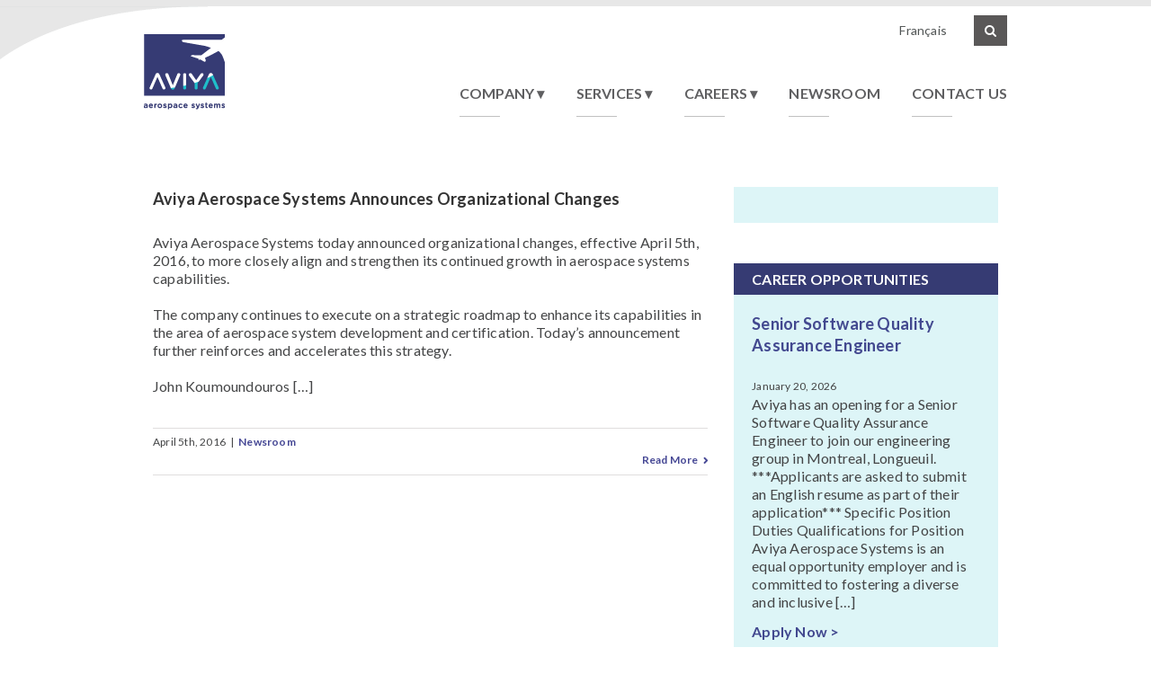

--- FILE ---
content_type: text/html; charset=UTF-8
request_url: https://www.aviyatech.com/tag/vp-engineering/
body_size: 31756
content:
<!DOCTYPE html>
<html xmlns="http://www.w3.org/1999/xhtml" lang="en-US">
<head>
<meta http-equiv="X-UA-Compatible" content="IE=edge" />
<meta http-equiv="Content-Type" content="text/html; charset=utf-8"/>
<title>
VP Engineering Archives - Aviya	</title>
<!-- Avada_3.4.3" -->
<script type="text/javascript">
WebFontConfig = {
google: { families: [ "Lato:400,400italic,700,700italic:latin,greek-ext,cyrillic,latin-ext,greek,cyrillic-ext,vietnamese" ] },		custom: { families: ['FontAwesome'], urls: ['https://www.aviyatech.com/wp-content/themes/Avada/fonts/fontawesome.css'] }
};
(function() {
var wf = document.createElement('script');
wf.src = ('https:' == document.location.protocol ? 'https' : 'http') +
'://ajax.googleapis.com/ajax/libs/webfont/1/webfont.js';
wf.type = 'text/javascript';
wf.async = 'true';
var s = document.getElementsByTagName('script')[0];
s.parentNode.insertBefore(wf, s);
})();
</script>
<!--[if lte IE 8]>
<link rel="stylesheet" href="https://www.aviyatech.com/wp-content/themes/Avada/css/ie8.css" />
<![endif]-->
<!--[if IE]>
<link rel="stylesheet" href="https://www.aviyatech.com/wp-content/themes/Avada/css/ie.css" />
<![endif]-->
<meta name="viewport" content="width=device-width, initial-scale=1" />
<style>
@media only screen and (min-width: 768px) and (max-width: 1024px) and (orientation: portrait){
#wrapper .ei-slider{width:100% !important;}
}
@media only screen and (min-width: 768px) and (max-width: 1024px) and (orientation: landscape){
#wrapper .ei-slider{width:100% !important;}
}
</style>
<style>
.animated { visibility:hidden;}
</style>
<!--[if lt IE 10]>
<style>
.animated { visibility:visible;}
</style>
<![endif]-->
<link rel="shortcut icon" href="https://www.aviyatech.com/wp-content/uploads/2015/03/Favicon_64x64.png" type="image/x-icon" />
<meta name='robots' content='index, follow, max-image-preview:large, max-snippet:-1, max-video-preview:-1' />
<link rel="alternate" hreflang="en-us" href="https://www.aviyatech.com/tag/vp-engineering/" />
<link rel="alternate" hreflang="x-default" href="https://www.aviyatech.com/tag/vp-engineering/" />
<!-- This site is optimized with the Yoast SEO plugin v21.7 - https://yoast.com/wordpress/plugins/seo/ -->
<link rel="canonical" href="https://www.aviyatech.com/tag/vp-engineering/" />
<meta property="og:locale" content="en_US" />
<meta property="og:type" content="article" />
<meta property="og:title" content="VP Engineering Archives - Aviya" />
<meta property="og:url" content="https://www.aviyatech.com/tag/vp-engineering/" />
<meta property="og:site_name" content="Aviya" />
<meta name="twitter:card" content="summary_large_image" />
<script type="application/ld+json" class="yoast-schema-graph">{"@context":"https://schema.org","@graph":[{"@type":"CollectionPage","@id":"https://www.aviyatech.com/tag/vp-engineering/","url":"https://www.aviyatech.com/tag/vp-engineering/","name":"VP Engineering Archives - Aviya","isPartOf":{"@id":"https://www.aviyatech.com/#website"},"breadcrumb":{"@id":"https://www.aviyatech.com/tag/vp-engineering/#breadcrumb"},"inLanguage":"en-US"},{"@type":"BreadcrumbList","@id":"https://www.aviyatech.com/tag/vp-engineering/#breadcrumb","itemListElement":[{"@type":"ListItem","position":1,"name":"Home","item":"https://www.aviyatech.com/"},{"@type":"ListItem","position":2,"name":"VP Engineering"}]},{"@type":"WebSite","@id":"https://www.aviyatech.com/#website","url":"https://www.aviyatech.com/","name":"Aviya","description":"","publisher":{"@id":"https://www.aviyatech.com/#organization"},"potentialAction":[{"@type":"SearchAction","target":{"@type":"EntryPoint","urlTemplate":"https://www.aviyatech.com/?s={search_term_string}"},"query-input":"required name=search_term_string"}],"inLanguage":"en-US"},{"@type":"Organization","@id":"https://www.aviyatech.com/#organization","name":"Aviya Aerospace Systems","url":"https://www.aviyatech.com/","logo":{"@type":"ImageObject","inLanguage":"en-US","@id":"https://www.aviyatech.com/#/schema/logo/image/","url":"https://www.aviyatech.com/wp-content/uploads/2014/07/logo_en.png","contentUrl":"https://www.aviyatech.com/wp-content/uploads/2014/07/logo_en.png","width":90,"height":84,"caption":"Aviya Aerospace Systems"},"image":{"@id":"https://www.aviyatech.com/#/schema/logo/image/"},"sameAs":["https://www.linkedin.com/company/1026725"]}]}</script>
<!-- / Yoast SEO plugin. -->
<link rel='dns-prefetch' href='//fonts.googleapis.com' />
<link rel="alternate" type="application/rss+xml" title="Aviya &raquo; Feed" href="https://www.aviyatech.com/feed/" />
<link rel="alternate" type="application/rss+xml" title="Aviya &raquo; Comments Feed" href="https://www.aviyatech.com/comments/feed/" />
<link rel="alternate" type="application/rss+xml" title="Aviya &raquo; VP Engineering Tag Feed" href="https://www.aviyatech.com/tag/vp-engineering/feed/" />
<script type="text/javascript">
/* <![CDATA[ */
window._wpemojiSettings = {"baseUrl":"https:\/\/s.w.org\/images\/core\/emoji\/14.0.0\/72x72\/","ext":".png","svgUrl":"https:\/\/s.w.org\/images\/core\/emoji\/14.0.0\/svg\/","svgExt":".svg","source":{"concatemoji":"https:\/\/www.aviyatech.com\/wp-includes\/js\/wp-emoji-release.min.js?ver=6cc0976cc805a0f0941a0795698dfda5"}};
/*! This file is auto-generated */
!function(i,n){var o,s,e;function c(e){try{var t={supportTests:e,timestamp:(new Date).valueOf()};sessionStorage.setItem(o,JSON.stringify(t))}catch(e){}}function p(e,t,n){e.clearRect(0,0,e.canvas.width,e.canvas.height),e.fillText(t,0,0);var t=new Uint32Array(e.getImageData(0,0,e.canvas.width,e.canvas.height).data),r=(e.clearRect(0,0,e.canvas.width,e.canvas.height),e.fillText(n,0,0),new Uint32Array(e.getImageData(0,0,e.canvas.width,e.canvas.height).data));return t.every(function(e,t){return e===r[t]})}function u(e,t,n){switch(t){case"flag":return n(e,"\ud83c\udff3\ufe0f\u200d\u26a7\ufe0f","\ud83c\udff3\ufe0f\u200b\u26a7\ufe0f")?!1:!n(e,"\ud83c\uddfa\ud83c\uddf3","\ud83c\uddfa\u200b\ud83c\uddf3")&&!n(e,"\ud83c\udff4\udb40\udc67\udb40\udc62\udb40\udc65\udb40\udc6e\udb40\udc67\udb40\udc7f","\ud83c\udff4\u200b\udb40\udc67\u200b\udb40\udc62\u200b\udb40\udc65\u200b\udb40\udc6e\u200b\udb40\udc67\u200b\udb40\udc7f");case"emoji":return!n(e,"\ud83e\udef1\ud83c\udffb\u200d\ud83e\udef2\ud83c\udfff","\ud83e\udef1\ud83c\udffb\u200b\ud83e\udef2\ud83c\udfff")}return!1}function f(e,t,n){var r="undefined"!=typeof WorkerGlobalScope&&self instanceof WorkerGlobalScope?new OffscreenCanvas(300,150):i.createElement("canvas"),a=r.getContext("2d",{willReadFrequently:!0}),o=(a.textBaseline="top",a.font="600 32px Arial",{});return e.forEach(function(e){o[e]=t(a,e,n)}),o}function t(e){var t=i.createElement("script");t.src=e,t.defer=!0,i.head.appendChild(t)}"undefined"!=typeof Promise&&(o="wpEmojiSettingsSupports",s=["flag","emoji"],n.supports={everything:!0,everythingExceptFlag:!0},e=new Promise(function(e){i.addEventListener("DOMContentLoaded",e,{once:!0})}),new Promise(function(t){var n=function(){try{var e=JSON.parse(sessionStorage.getItem(o));if("object"==typeof e&&"number"==typeof e.timestamp&&(new Date).valueOf()<e.timestamp+604800&&"object"==typeof e.supportTests)return e.supportTests}catch(e){}return null}();if(!n){if("undefined"!=typeof Worker&&"undefined"!=typeof OffscreenCanvas&&"undefined"!=typeof URL&&URL.createObjectURL&&"undefined"!=typeof Blob)try{var e="postMessage("+f.toString()+"("+[JSON.stringify(s),u.toString(),p.toString()].join(",")+"));",r=new Blob([e],{type:"text/javascript"}),a=new Worker(URL.createObjectURL(r),{name:"wpTestEmojiSupports"});return void(a.onmessage=function(e){c(n=e.data),a.terminate(),t(n)})}catch(e){}c(n=f(s,u,p))}t(n)}).then(function(e){for(var t in e)n.supports[t]=e[t],n.supports.everything=n.supports.everything&&n.supports[t],"flag"!==t&&(n.supports.everythingExceptFlag=n.supports.everythingExceptFlag&&n.supports[t]);n.supports.everythingExceptFlag=n.supports.everythingExceptFlag&&!n.supports.flag,n.DOMReady=!1,n.readyCallback=function(){n.DOMReady=!0}}).then(function(){return e}).then(function(){var e;n.supports.everything||(n.readyCallback(),(e=n.source||{}).concatemoji?t(e.concatemoji):e.wpemoji&&e.twemoji&&(t(e.twemoji),t(e.wpemoji)))}))}((window,document),window._wpemojiSettings);
/* ]]> */
</script>
<!-- <link rel='stylesheet' id='style-css-css' href='https://www.aviyatech.com/wp-content/themes/Avada-Child-Theme/style.css?ver=6cc0976cc805a0f0941a0795698dfda5' type='text/css' media='all' /> -->
<!-- <link rel='stylesheet' id='media-css-css' href='https://www.aviyatech.com/wp-content/themes/Avada/css/media.css' type='text/css' media='all' /> -->
<!-- <link rel='stylesheet' id='animate-css-css' href='https://www.aviyatech.com/wp-content/themes/Avada/css/animate-custom.css' type='text/css' media='all' /> -->
<link rel="stylesheet" type="text/css" href="//www.aviyatech.com/wp-content/cache/wpfc-minified/2dbod7p1/9j5qo.css" media="all"/>
<style id='wp-emoji-styles-inline-css' type='text/css'>
img.wp-smiley, img.emoji {
display: inline !important;
border: none !important;
box-shadow: none !important;
height: 1em !important;
width: 1em !important;
margin: 0 0.07em !important;
vertical-align: -0.1em !important;
background: none !important;
padding: 0 !important;
}
</style>
<!-- <link rel='stylesheet' id='wp-block-library-css' href='https://www.aviyatech.com/wp-includes/css/dist/block-library/style.min.css?ver=6cc0976cc805a0f0941a0795698dfda5' type='text/css' media='all' /> -->
<link rel="stylesheet" type="text/css" href="//www.aviyatech.com/wp-content/cache/wpfc-minified/ft9kn5ua/9j5qo.css" media="all"/>
<style id='classic-theme-styles-inline-css' type='text/css'>
/*! This file is auto-generated */
.wp-block-button__link{color:#fff;background-color:#32373c;border-radius:9999px;box-shadow:none;text-decoration:none;padding:calc(.667em + 2px) calc(1.333em + 2px);font-size:1.125em}.wp-block-file__button{background:#32373c;color:#fff;text-decoration:none}
</style>
<style id='global-styles-inline-css' type='text/css'>
body{--wp--preset--color--black: #000000;--wp--preset--color--cyan-bluish-gray: #abb8c3;--wp--preset--color--white: #ffffff;--wp--preset--color--pale-pink: #f78da7;--wp--preset--color--vivid-red: #cf2e2e;--wp--preset--color--luminous-vivid-orange: #ff6900;--wp--preset--color--luminous-vivid-amber: #fcb900;--wp--preset--color--light-green-cyan: #7bdcb5;--wp--preset--color--vivid-green-cyan: #00d084;--wp--preset--color--pale-cyan-blue: #8ed1fc;--wp--preset--color--vivid-cyan-blue: #0693e3;--wp--preset--color--vivid-purple: #9b51e0;--wp--preset--gradient--vivid-cyan-blue-to-vivid-purple: linear-gradient(135deg,rgba(6,147,227,1) 0%,rgb(155,81,224) 100%);--wp--preset--gradient--light-green-cyan-to-vivid-green-cyan: linear-gradient(135deg,rgb(122,220,180) 0%,rgb(0,208,130) 100%);--wp--preset--gradient--luminous-vivid-amber-to-luminous-vivid-orange: linear-gradient(135deg,rgba(252,185,0,1) 0%,rgba(255,105,0,1) 100%);--wp--preset--gradient--luminous-vivid-orange-to-vivid-red: linear-gradient(135deg,rgba(255,105,0,1) 0%,rgb(207,46,46) 100%);--wp--preset--gradient--very-light-gray-to-cyan-bluish-gray: linear-gradient(135deg,rgb(238,238,238) 0%,rgb(169,184,195) 100%);--wp--preset--gradient--cool-to-warm-spectrum: linear-gradient(135deg,rgb(74,234,220) 0%,rgb(151,120,209) 20%,rgb(207,42,186) 40%,rgb(238,44,130) 60%,rgb(251,105,98) 80%,rgb(254,248,76) 100%);--wp--preset--gradient--blush-light-purple: linear-gradient(135deg,rgb(255,206,236) 0%,rgb(152,150,240) 100%);--wp--preset--gradient--blush-bordeaux: linear-gradient(135deg,rgb(254,205,165) 0%,rgb(254,45,45) 50%,rgb(107,0,62) 100%);--wp--preset--gradient--luminous-dusk: linear-gradient(135deg,rgb(255,203,112) 0%,rgb(199,81,192) 50%,rgb(65,88,208) 100%);--wp--preset--gradient--pale-ocean: linear-gradient(135deg,rgb(255,245,203) 0%,rgb(182,227,212) 50%,rgb(51,167,181) 100%);--wp--preset--gradient--electric-grass: linear-gradient(135deg,rgb(202,248,128) 0%,rgb(113,206,126) 100%);--wp--preset--gradient--midnight: linear-gradient(135deg,rgb(2,3,129) 0%,rgb(40,116,252) 100%);--wp--preset--font-size--small: 13px;--wp--preset--font-size--medium: 20px;--wp--preset--font-size--large: 36px;--wp--preset--font-size--x-large: 42px;--wp--preset--spacing--20: 0.44rem;--wp--preset--spacing--30: 0.67rem;--wp--preset--spacing--40: 1rem;--wp--preset--spacing--50: 1.5rem;--wp--preset--spacing--60: 2.25rem;--wp--preset--spacing--70: 3.38rem;--wp--preset--spacing--80: 5.06rem;--wp--preset--shadow--natural: 6px 6px 9px rgba(0, 0, 0, 0.2);--wp--preset--shadow--deep: 12px 12px 50px rgba(0, 0, 0, 0.4);--wp--preset--shadow--sharp: 6px 6px 0px rgba(0, 0, 0, 0.2);--wp--preset--shadow--outlined: 6px 6px 0px -3px rgba(255, 255, 255, 1), 6px 6px rgba(0, 0, 0, 1);--wp--preset--shadow--crisp: 6px 6px 0px rgba(0, 0, 0, 1);}:where(.is-layout-flex){gap: 0.5em;}:where(.is-layout-grid){gap: 0.5em;}body .is-layout-flow > .alignleft{float: left;margin-inline-start: 0;margin-inline-end: 2em;}body .is-layout-flow > .alignright{float: right;margin-inline-start: 2em;margin-inline-end: 0;}body .is-layout-flow > .aligncenter{margin-left: auto !important;margin-right: auto !important;}body .is-layout-constrained > .alignleft{float: left;margin-inline-start: 0;margin-inline-end: 2em;}body .is-layout-constrained > .alignright{float: right;margin-inline-start: 2em;margin-inline-end: 0;}body .is-layout-constrained > .aligncenter{margin-left: auto !important;margin-right: auto !important;}body .is-layout-constrained > :where(:not(.alignleft):not(.alignright):not(.alignfull)){max-width: var(--wp--style--global--content-size);margin-left: auto !important;margin-right: auto !important;}body .is-layout-constrained > .alignwide{max-width: var(--wp--style--global--wide-size);}body .is-layout-flex{display: flex;}body .is-layout-flex{flex-wrap: wrap;align-items: center;}body .is-layout-flex > *{margin: 0;}body .is-layout-grid{display: grid;}body .is-layout-grid > *{margin: 0;}:where(.wp-block-columns.is-layout-flex){gap: 2em;}:where(.wp-block-columns.is-layout-grid){gap: 2em;}:where(.wp-block-post-template.is-layout-flex){gap: 1.25em;}:where(.wp-block-post-template.is-layout-grid){gap: 1.25em;}.has-black-color{color: var(--wp--preset--color--black) !important;}.has-cyan-bluish-gray-color{color: var(--wp--preset--color--cyan-bluish-gray) !important;}.has-white-color{color: var(--wp--preset--color--white) !important;}.has-pale-pink-color{color: var(--wp--preset--color--pale-pink) !important;}.has-vivid-red-color{color: var(--wp--preset--color--vivid-red) !important;}.has-luminous-vivid-orange-color{color: var(--wp--preset--color--luminous-vivid-orange) !important;}.has-luminous-vivid-amber-color{color: var(--wp--preset--color--luminous-vivid-amber) !important;}.has-light-green-cyan-color{color: var(--wp--preset--color--light-green-cyan) !important;}.has-vivid-green-cyan-color{color: var(--wp--preset--color--vivid-green-cyan) !important;}.has-pale-cyan-blue-color{color: var(--wp--preset--color--pale-cyan-blue) !important;}.has-vivid-cyan-blue-color{color: var(--wp--preset--color--vivid-cyan-blue) !important;}.has-vivid-purple-color{color: var(--wp--preset--color--vivid-purple) !important;}.has-black-background-color{background-color: var(--wp--preset--color--black) !important;}.has-cyan-bluish-gray-background-color{background-color: var(--wp--preset--color--cyan-bluish-gray) !important;}.has-white-background-color{background-color: var(--wp--preset--color--white) !important;}.has-pale-pink-background-color{background-color: var(--wp--preset--color--pale-pink) !important;}.has-vivid-red-background-color{background-color: var(--wp--preset--color--vivid-red) !important;}.has-luminous-vivid-orange-background-color{background-color: var(--wp--preset--color--luminous-vivid-orange) !important;}.has-luminous-vivid-amber-background-color{background-color: var(--wp--preset--color--luminous-vivid-amber) !important;}.has-light-green-cyan-background-color{background-color: var(--wp--preset--color--light-green-cyan) !important;}.has-vivid-green-cyan-background-color{background-color: var(--wp--preset--color--vivid-green-cyan) !important;}.has-pale-cyan-blue-background-color{background-color: var(--wp--preset--color--pale-cyan-blue) !important;}.has-vivid-cyan-blue-background-color{background-color: var(--wp--preset--color--vivid-cyan-blue) !important;}.has-vivid-purple-background-color{background-color: var(--wp--preset--color--vivid-purple) !important;}.has-black-border-color{border-color: var(--wp--preset--color--black) !important;}.has-cyan-bluish-gray-border-color{border-color: var(--wp--preset--color--cyan-bluish-gray) !important;}.has-white-border-color{border-color: var(--wp--preset--color--white) !important;}.has-pale-pink-border-color{border-color: var(--wp--preset--color--pale-pink) !important;}.has-vivid-red-border-color{border-color: var(--wp--preset--color--vivid-red) !important;}.has-luminous-vivid-orange-border-color{border-color: var(--wp--preset--color--luminous-vivid-orange) !important;}.has-luminous-vivid-amber-border-color{border-color: var(--wp--preset--color--luminous-vivid-amber) !important;}.has-light-green-cyan-border-color{border-color: var(--wp--preset--color--light-green-cyan) !important;}.has-vivid-green-cyan-border-color{border-color: var(--wp--preset--color--vivid-green-cyan) !important;}.has-pale-cyan-blue-border-color{border-color: var(--wp--preset--color--pale-cyan-blue) !important;}.has-vivid-cyan-blue-border-color{border-color: var(--wp--preset--color--vivid-cyan-blue) !important;}.has-vivid-purple-border-color{border-color: var(--wp--preset--color--vivid-purple) !important;}.has-vivid-cyan-blue-to-vivid-purple-gradient-background{background: var(--wp--preset--gradient--vivid-cyan-blue-to-vivid-purple) !important;}.has-light-green-cyan-to-vivid-green-cyan-gradient-background{background: var(--wp--preset--gradient--light-green-cyan-to-vivid-green-cyan) !important;}.has-luminous-vivid-amber-to-luminous-vivid-orange-gradient-background{background: var(--wp--preset--gradient--luminous-vivid-amber-to-luminous-vivid-orange) !important;}.has-luminous-vivid-orange-to-vivid-red-gradient-background{background: var(--wp--preset--gradient--luminous-vivid-orange-to-vivid-red) !important;}.has-very-light-gray-to-cyan-bluish-gray-gradient-background{background: var(--wp--preset--gradient--very-light-gray-to-cyan-bluish-gray) !important;}.has-cool-to-warm-spectrum-gradient-background{background: var(--wp--preset--gradient--cool-to-warm-spectrum) !important;}.has-blush-light-purple-gradient-background{background: var(--wp--preset--gradient--blush-light-purple) !important;}.has-blush-bordeaux-gradient-background{background: var(--wp--preset--gradient--blush-bordeaux) !important;}.has-luminous-dusk-gradient-background{background: var(--wp--preset--gradient--luminous-dusk) !important;}.has-pale-ocean-gradient-background{background: var(--wp--preset--gradient--pale-ocean) !important;}.has-electric-grass-gradient-background{background: var(--wp--preset--gradient--electric-grass) !important;}.has-midnight-gradient-background{background: var(--wp--preset--gradient--midnight) !important;}.has-small-font-size{font-size: var(--wp--preset--font-size--small) !important;}.has-medium-font-size{font-size: var(--wp--preset--font-size--medium) !important;}.has-large-font-size{font-size: var(--wp--preset--font-size--large) !important;}.has-x-large-font-size{font-size: var(--wp--preset--font-size--x-large) !important;}
.wp-block-navigation a:where(:not(.wp-element-button)){color: inherit;}
:where(.wp-block-post-template.is-layout-flex){gap: 1.25em;}:where(.wp-block-post-template.is-layout-grid){gap: 1.25em;}
:where(.wp-block-columns.is-layout-flex){gap: 2em;}:where(.wp-block-columns.is-layout-grid){gap: 2em;}
.wp-block-pullquote{font-size: 1.5em;line-height: 1.6;}
</style>
<!-- <link rel='stylesheet' id='wpml-blocks-css' href='https://www.aviyatech.com/wp-content/plugins/sitepress-multilingual-cms/dist/css/blocks/styles.css?ver=4.6.8' type='text/css' media='all' /> -->
<!-- <link rel='stylesheet' id='contact-form-7-css' href='https://www.aviyatech.com/wp-content/plugins/contact-form-7/includes/css/styles.css?ver=5.8.5' type='text/css' media='all' /> -->
<!-- <link rel='stylesheet' id='wpml-legacy-horizontal-list-0-css' href='https://www.aviyatech.com/wp-content/plugins/sitepress-multilingual-cms/templates/language-switchers/legacy-list-horizontal/style.min.css?ver=1' type='text/css' media='all' /> -->
<link rel="stylesheet" type="text/css" href="//www.aviyatech.com/wp-content/cache/wpfc-minified/31n44wqc/9j5qo.css" media="all"/>
<style id='wpml-legacy-horizontal-list-0-inline-css' type='text/css'>
.wpml-ls-statics-shortcode_actions, .wpml-ls-statics-shortcode_actions .wpml-ls-sub-menu, .wpml-ls-statics-shortcode_actions a {border-color:#cdcdcd;}.wpml-ls-statics-shortcode_actions a, .wpml-ls-statics-shortcode_actions .wpml-ls-sub-menu a, .wpml-ls-statics-shortcode_actions .wpml-ls-sub-menu a:link, .wpml-ls-statics-shortcode_actions li:not(.wpml-ls-current-language) .wpml-ls-link, .wpml-ls-statics-shortcode_actions li:not(.wpml-ls-current-language) .wpml-ls-link:link {color:#444444;background-color:#ffffff;}.wpml-ls-statics-shortcode_actions a, .wpml-ls-statics-shortcode_actions .wpml-ls-sub-menu a:hover,.wpml-ls-statics-shortcode_actions .wpml-ls-sub-menu a:focus, .wpml-ls-statics-shortcode_actions .wpml-ls-sub-menu a:link:hover, .wpml-ls-statics-shortcode_actions .wpml-ls-sub-menu a:link:focus {color:#000000;background-color:#eeeeee;}.wpml-ls-statics-shortcode_actions .wpml-ls-current-language > a {color:#444444;background-color:#ffffff;}.wpml-ls-statics-shortcode_actions .wpml-ls-current-language:hover>a, .wpml-ls-statics-shortcode_actions .wpml-ls-current-language>a:focus {color:#000000;background-color:#eeeeee;}
</style>
<!-- <link rel='stylesheet' id='layerslider-css' href='https://www.aviyatech.com/wp-content/themes/Avada/framework/plugins/LayerSlider//static/css/layerslider.css?ver=5.1.1' type='text/css' media='all' /> -->
<link rel="stylesheet" type="text/css" href="//www.aviyatech.com/wp-content/cache/wpfc-minified/ftuutulj/9j5qo.css" media="all"/>
<link rel='stylesheet' id='ls-google-fonts-css' href='https://fonts.googleapis.com/css?family=Lato:100,300,regular,700,900%7COpen+Sans:300%7CIndie+Flower:regular%7COswald:300,regular,700&#038;subset=latin,latin-ext' type='text/css' media='all' />
<!-- <link rel='stylesheet' id='wooslider-flexslider-css' href='https://www.aviyatech.com/wp-content/themes/Avada/framework/plugins/tf-flexslider/assets/css/flexslider.css?ver=1.0.1' type='text/css' media='all' /> -->
<!-- <link rel='stylesheet' id='wooslider-common-css' href='https://www.aviyatech.com/wp-content/themes/Avada/framework/plugins/tf-flexslider/assets/css/style.css?ver=1.0.1' type='text/css' media='all' /> -->
<link rel="stylesheet" type="text/css" href="//www.aviyatech.com/wp-content/cache/wpfc-minified/1zf19eba/9j5qo.css" media="all"/>
<!--n2css--><!--n2js--><script src='//www.aviyatech.com/wp-content/cache/wpfc-minified/fgb2jump/9j5qo.js' type="text/javascript"></script>
<!-- <script type="text/javascript" src="https://www.aviyatech.com/wp-includes/js/jquery/jquery.min.js?ver=3.7.1" id="jquery-core-js"></script> -->
<!-- <script type="text/javascript" src="https://www.aviyatech.com/wp-includes/js/jquery/jquery-migrate.min.js?ver=3.4.1" id="jquery-migrate-js"></script> -->
<!-- <script type="text/javascript" src="https://www.aviyatech.com/wp-content/themes/Avada/framework/plugins/LayerSlider//static/js/layerslider.kreaturamedia.jquery.js?ver=5.1.1" id="layerslider-js"></script> -->
<!-- <script type="text/javascript" src="https://www.aviyatech.com/wp-content/themes/Avada/framework/plugins/LayerSlider//static/js/greensock.js?ver=1.11.2" id="greensock-js"></script> -->
<!-- <script type="text/javascript" src="https://www.aviyatech.com/wp-content/themes/Avada/framework/plugins/LayerSlider//static/js/layerslider.transitions.js?ver=5.1.1" id="layerslider-transitions-js"></script> -->
<link rel="https://api.w.org/" href="https://www.aviyatech.com/wp-json/" /><link rel="alternate" type="application/json" href="https://www.aviyatech.com/wp-json/wp/v2/tags/39" /><link rel="EditURI" type="application/rsd+xml" title="RSD" href="https://www.aviyatech.com/xmlrpc.php?rsd" />
<meta name="generator" content="WPML ver:4.6.8 stt:1,4;" />
<!--[if lte IE 8]>
<script type="text/javascript">
jQuery(document).ready(function() {
var imgs, i, w;
var imgs = document.getElementsByTagName( 'img' );
for( i = 0; i < imgs.length; i++ ) {
w = imgs[i].getAttribute( 'width' );
imgs[i].removeAttribute( 'width' );
imgs[i].removeAttribute( 'height' );
}
});
</script>
<![endif]-->
<script>
/*@cc_on
@if (@_jscript_version == 10)
document.write('<style>.avada-select-parent .avada-select-arrow,.select-arrow{height:33px;background-color:#ffffff !important;}.search input{padding-left:5px;}header .tagline{margin-top:3px !important;}.star-rating span:before {letter-spacing: 0;}.avada-select-parent .avada-select-arrow,.gravity-select-parent .select-arrow,.wpcf7-select-parent .select-arrow,.select-arrow{background: #fff;}.star-rating{width: 5.2em!important;}.star-rating span:before {letter-spacing: 0.1em!important;}</style>');
@end
@*/
var doc = document.documentElement;
doc.setAttribute('data-useragent', navigator.userAgent);
function insertParam(url, parameterName, parameterValue, atStart){
replaceDuplicates = true;
if(url.indexOf('#') > 0){
var cl = url.indexOf('#');
urlhash = url.substring(url.indexOf('#'),url.length);
} else {
urlhash = '';
cl = url.length;
}
sourceUrl = url.substring(0,cl);
var urlParts = sourceUrl.split("?");
var newQueryString = "";
if (urlParts.length > 1)
{
var parameters = urlParts[1].split("&");
for (var i=0; (i < parameters.length); i++)
{
var parameterParts = parameters[i].split("=");
if (!(replaceDuplicates && parameterParts[0] == parameterName))
{
if (newQueryString == "") {
newQueryString = "?" + parameterParts[0] + "=" + (parameterParts[1]?parameterParts[1]:'');
}
else {
newQueryString += "&";
newQueryString += parameterParts[0] + "=" + (parameterParts[1]?parameterParts[1]:'');
}
}
}
}
if (newQueryString == "")
newQueryString = "?";
if(atStart){
newQueryString = '?'+ parameterName + "=" + parameterValue + (newQueryString.length>1?'&'+newQueryString.substring(1):'');
} else {
if (newQueryString !== "" && newQueryString != '?')
newQueryString += "&";
newQueryString += parameterName + "=" + (parameterValue?parameterValue:'');
}
return urlParts[0] + newQueryString + urlhash;
};
function ytVidId(url) {
var p = /^(?:https?:)?(\/\/)?(?:www\.)?(?:youtu\.be\/|youtube\.com\/(?:embed\/|v\/|watch\?v=|watch\?.+&v=))((\w|-){11})(?:\S+)?$/;
return (url.match(p)) ? RegExp.$1 : false;
//return (url.match(p)) ? true : false;
}
jQuery(document).ready(function() {
jQuery('.portfolio-wrapper').hide();
jQuery('.portfolio-tabs ').hide();
jQuery('.faq-tabs ').hide();
if(jQuery('.portfolio').length >= 1) {
jQuery('#content').append('<div class="loading-container"><img src="[data-uri]" alt="Loading..."><div class="loading-msg">'+js_local_vars.portfolio_loading_text+'</div>');
}
if(jQuery('.faqs').length >= 1) {
jQuery('#content').append('<div class="loading-container"><img src="[data-uri]" alt="Loading..."><div class="loading-msg">'+js_local_vars.faqs_loading_text+'</div>');
}
var iframes = jQuery('iframe');
jQuery.each(iframes, function(i, v) {
var src = jQuery(this).attr('src');
if(src) {
if(src.indexOf('vimeo') >= 1) {
jQuery(this).attr('id', 'player_'+(i+1));
var new_src = insertParam(src, 'api', '1', false);
var new_src_2 = insertParam(new_src, 'player_id', 'player_'+(i+1), false);
jQuery(this).attr('src', new_src_2);
}
if(ytVidId(src)) {
jQuery(this).attr('id', 'player_'+(i+1));
jQuery(this).parent().wrap('<span class="play3" />');
window.yt_vid_exists = true;
var new_src = insertParam(src, 'enablejsapi', '1', false);
jQuery(this).attr('src', new_src);
}
}
});
if(window.yt_vid_exists == true) {
var tag = document.createElement('script');
tag.src = window.location.protocol + "//www.youtube.com/iframe_api";
var firstScriptTag = document.getElementsByTagName('script')[0];
firstScriptTag.parentNode.insertBefore(tag, firstScriptTag);
}
});
// Define YT_ready function.
var YT_ready = (function() {
var onReady_funcs = [], api_isReady = false;
/* @param func function     Function to execute on ready
* @param func Boolean      If true, all qeued functions are executed
* @param b_before Boolean  If true, the func will added to the first
position in the queue*/
return function(func, b_before) {
if (func === true) {
api_isReady = true;
while (onReady_funcs.length) {
// Removes the first func from the array, and execute func
onReady_funcs.shift()();
}
} else if (typeof func == "function") {
if (api_isReady) func();
else onReady_funcs[b_before?"unshift":"push"](func);
}
}
})();
// This function will be called when the API is fully loaded
function onYouTubePlayerAPIReady() {YT_ready(true)}
jQuery(window).load(function() {
if(jQuery('#sidebar').is(':visible')) {
jQuery('.post-content div.portfolio').each(function() {
var columns = jQuery(this).data('columns');
jQuery(this).addClass('portfolio-'+columns+'-sidebar');
});
}
if(jQuery().isotope) {
// modified Isotope methods for gutters in masonry
jQuery.Isotope.prototype._getMasonryGutterColumns = function() {
var gutter = this.options.masonry && this.options.masonry.gutterWidth || 0;
containerWidth = this.element.width();
this.masonry.columnWidth = this.options.masonry && this.options.masonry.columnWidth ||
// or use the size of the first item
this.$filteredAtoms.outerWidth(true) ||
// if there's no items, use size of container
containerWidth;
this.masonry.columnWidth += gutter;
this.masonry.cols = Math.floor( ( containerWidth + gutter ) / this.masonry.columnWidth );
this.masonry.cols = Math.max( this.masonry.cols, 1 );
};
jQuery.Isotope.prototype._masonryReset = function() {
// layout-specific props
this.masonry = {};
// FIXME shouldn't have to call this again
this._getMasonryGutterColumns();
var i = this.masonry.cols;
this.masonry.colYs = [];
while (i--) {
this.masonry.colYs.push( 0 );
}
};
jQuery.Isotope.prototype._masonryResizeChanged = function() {
var prevSegments = this.masonry.cols;
// update cols/rows
this._getMasonryGutterColumns();
// return if updated cols/rows is not equal to previous
return ( this.masonry.cols !== prevSegments );
};
imagesLoaded(jQuery('.portfolio-one .portfolio-wrapper'), function() {
jQuery('.portfolio-wrapper').fadeIn();
jQuery('.portfolio-tabs').fadeIn();
jQuery('.faq-tabs').fadeIn();
jQuery('.loading-container').fadeOut();
jQuery('.portfolio-one .portfolio-wrapper').isotope({
// options
itemSelector: '.portfolio-item',
layoutMode: 'straightDown',
transformsEnabled: false
});
jQuery('[data-spy="scroll"]').each(function () {
var $spy = jQuery(this).scrollspy('refresh');
});
});
imagesLoaded(jQuery('.portfolio-two .portfolio-wrapper, .portfolio-three .portfolio-wrapper, .portfolio-four .portfolio-wrapper'),function() {
jQuery('.portfolio-wrapper').fadeIn();
jQuery('.portfolio-tabs').fadeIn();
jQuery('.loading-container').fadeOut();
jQuery('.portfolio-two .portfolio-wrapper, .portfolio-three .portfolio-wrapper, .portfolio-four .portfolio-wrapper').isotope({
// options
itemSelector: '.portfolio-item',
layoutMode: 'fitRows',
transformsEnabled: false
});
jQuery('[data-spy="scroll"]').each(function () {
var $spy = jQuery(this).scrollspy('refresh');
});
});
var masonryContainer = jQuery('.portfolio-masonry .portfolio-wrapper');
imagesLoaded(masonryContainer, function() {
jQuery('.portfolio-wrapper').fadeIn();
jQuery('.portfolio-tabs').fadeIn();
jQuery('.loading-container').fadeOut();
var gridTwo = masonryContainer.parent().hasClass('portfolio-grid-2');
var columns;
if(gridTwo) {
columns = 2;
} else {
columns = 3;
}
masonryContainer.isotope({
// options
itemSelector: '.portfolio-item',
layoutMode: 'masonry',
transformsEnabled: false,
masonry: { columnWidth: masonryContainer.width() / columns }
});
jQuery('[data-spy="scroll"]').each(function () {
var $spy = jQuery(this).scrollspy('refresh');
});
});
}
if(jQuery().flexslider) {
var avada_ytplayer;
function ready(player_id) {
var froogaloop = $f(player_id);
froogaloop.addEvent('play', function(data) {
jQuery('#'+player_id).parents('li').parent().parent().flexslider("pause");
});
froogaloop.addEvent('pause', function(data) {
jQuery('#'+player_id).parents('li').parent().parent().flexslider("play");
});
}
var vimeoPlayers = jQuery('.flexslider').find('iframe'), player;
jQuery('.flexslider').find('iframe').each(function() {
var id = jQuery(this).attr('id');
if(id) {
$f(id).addEvent('ready', ready);
}
});
function addEvent(element, eventName, callback) {
if (element.addEventListener) {
element.addEventListener(eventName, callback, false)
} else {
element.attachEvent(eventName, callback, false);
}
}
jQuery('.full-video, .video-shortcode, .wooslider .slide-content').not('#bbpress-forums full-video, #bbpress-forums .video-shortcode, #bbpress-forums .wooslider .slide-content').fitVids();
jQuery('#bbpress-forums').fitVids();
if(jQuery('.tfs-slider').length >= 1) {
//jQuery('.tfs-slider').flexslider('destroy');
jQuery('.tfs-slider').flexslider({
animation: "fade",
slideshow: true,
slideshowSpeed: 7000,
animationSpeed: 600,
smoothHeight: true,
pauseOnHover: false,
useCSS: false,
video: true,
start: function(slider) {
if(typeof(slider.slides) !== 'undefined' && slider.slides.eq(slider.currentSlide).find('iframe').length !== 0) {
jQuery(slider).find('.flex-control-nav').hide();
if(window.yt_vid_exists == true) {
YT_ready(function() {
new YT.Player(slider.slides.eq(slider.currentSlide).find('iframe').attr('id'), {
events: {
'onStateChange': onPlayerStateChange(slider.slides.eq(slider.currentSlide).find('iframe').attr('id'), slider)
}
});
});
}
} else {
jQuery(slider).find('.flex-control-nav').show();
}
},
before: function(slider) {
if(slider.slides.eq(slider.currentSlide).find('iframe').length !== 0) {
$f( slider.slides.eq(slider.currentSlide).find('iframe')[0] ).api('pause');
if(window.yt_vid_exists == true) {
YT_ready(function() {
new YT.Player(slider.slides.eq(slider.currentSlide).find('iframe').attr('id'), {
events: {
'onStateChange': onPlayerStateChange(slider.slides.eq(slider.currentSlide).find('iframe').attr('id'), slider)
}
});
});
}
/* ------------------  YOUTUBE FOR AUTOSLIDER ------------------ */
playVideoAndPauseOthers(slider);
}
},
after: function(slider) {
if(slider.slides.eq(slider.currentSlide).find('iframe').length !== 0) {
jQuery(slider).find('.flex-control-nav').hide();
if(window.yt_vid_exists == true) {
YT_ready(function() {
new YT.Player(slider.slides.eq(slider.currentSlide).find('iframe').attr('id'), {
events: {
'onStateChange': onPlayerStateChange(slider.slides.eq(slider.currentSlide).find('iframe').attr('id'), slider)
}
});
});
}
} else {
jQuery(slider).find('.flex-control-nav').show();
}
jQuery('[data-spy="scroll"]').each(function () {
var $spy = jQuery(this).scrollspy('refresh');
});
}
});
}
if(js_local_vars.page_smoothHeight === 'false') {
page_smoothHeight = false;
} else {
page_smoothHeight = true;
}
jQuery('.grid-layout .flexslider').flexslider({
slideshow: true,
slideshowSpeed: 7000,
video: true,
smoothHeight: page_smoothHeight,
pauseOnHover: false,
useCSS: false,
start: function(slider) {
if (typeof(slider.slides) !== 'undefined' && slider.slides.eq(slider.currentSlide).find('iframe').length !== 0) {
jQuery(slider).find('.flex-control-nav').hide();
if(window.yt_vid_exists == true) {
YT_ready(function() {
new YT.Player(slider.slides.eq(slider.currentSlide).find('iframe').attr('id'), {
events: {
'onStateChange': onPlayerStateChange(slider.slides.eq(slider.currentSlide).find('iframe').attr('id'), slider)
}
});
});
}
} else {
jQuery(slider).find('.flex-control-nav').show();
}
},
before: function(slider) {
if (slider.slides.eq(slider.currentSlide).find('iframe').length !== 0) {
$f(slider.slides.eq(slider.currentSlide).find('iframe')[0] ).api('pause');                                        if(window.yt_vid_exists == true) {
YT_ready(function() {
new YT.Player(slider.slides.eq(slider.currentSlide).find('iframe').attr('id'), {
events: {
'onStateChange': onPlayerStateChange(slider.slides.eq(slider.currentSlide).find('iframe').attr('id'), slider)
}
});
});
}
/* ------------------  YOUTUBE FOR AUTOSLIDER ------------------ */
playVideoAndPauseOthers(slider);
}
},
after: function(slider) {
if (slider.slides.eq(slider.currentSlide).find('iframe').length !== 0) {
jQuery(slider).find('.flex-control-nav').hide();
if(window.yt_vid_exists == true) {
YT_ready(function() {
new YT.Player(slider.slides.eq(slider.currentSlide).find('iframe').attr('id'), {
events: {
'onStateChange': onPlayerStateChange(slider.slides.eq(slider.currentSlide).find('iframe').attr('id'), slider)
}
});
});
}
} else {
jQuery(slider).find('.flex-control-nav').show();
}
jQuery('[data-spy="scroll"]').each(function () {
var $spy = jQuery(this).scrollspy('refresh');
});
}
});
if(js_local_vars.flex_smoothHeight === 'false') {
flex_smoothHeight = false;
} else {
flex_smoothHeight = true;
}
jQuery('.flexslider').flexslider({
slideshow: true,
slideshowSpeed: 7000,
video: true,
smoothHeight: flex_smoothHeight,
pauseOnHover: false,
useCSS: false,
start: function(slider) {
if (typeof(slider.slides) !== 'undefined' && slider.slides.eq(slider.currentSlide).find('iframe').length !== 0) {
jQuery(slider).find('.flex-control-nav').hide();
if(window.yt_vid_exists == true) {
YT_ready(function() {
new YT.Player(slider.slides.eq(slider.currentSlide).find('iframe').attr('id'), {
events: {
'onStateChange': onPlayerStateChange(slider.slides.eq(slider.currentSlide).find('iframe').attr('id'), slider)
}
});
});
}
} else {
jQuery(slider).find('.flex-control-nav').show();
}
},
before: function(slider) {
if(slider.slides.eq(slider.currentSlide).find('iframe').length !== 0) {
$f(slider.slides.eq(slider.currentSlide).find('iframe')[0] ).api('pause');		           		           if(window.yt_vid_exists == true) {
YT_ready(function() {
new YT.Player(slider.slides.eq(slider.currentSlide).find('iframe').attr('id'), {
events: {
'onStateChange': onPlayerStateChange(slider.slides.eq(slider.currentSlide).find('iframe').attr('id'), slider)
}
});
});
}
/* ------------------  YOUTUBE FOR AUTOSLIDER ------------------ */
playVideoAndPauseOthers(slider);
}
},
after: function(slider) {
if (slider.slides.eq(slider.currentSlide).find('iframe').length !== 0) {
jQuery(slider).find('.flex-control-nav').hide();
if(window.yt_vid_exists == true) {
YT_ready(function() {
new YT.Player(slider.slides.eq(slider.currentSlide).find('iframe').attr('id'), {
events: {
'onStateChange': onPlayerStateChange(slider.slides.eq(slider.currentSlide).find('iframe').attr('id'), slider)
}
});
});
}
} else {
jQuery(slider).find('.flex-control-nav').show();
}
jQuery('[data-spy="scroll"]').each(function () {
var $spy = jQuery(this).scrollspy('refresh');
});
}
});
function playVideoAndPauseOthers(slider) {
jQuery(slider).find('iframe').each(function(i) {
var func = 'stopVideo';
this.contentWindow.postMessage('{"event":"command","func":"' + func + '","args":""}', '*');
if(jQuery(this).is(':visible') && jQuery(this).parents('li').attr('data-autoplay') == 'yes') {
this.contentWindow.postMessage('{"event":"command","func":"' + 'playVideo' + '","args":""}', '*');
if(jQuery(this).parents('li').attr('data-mute') == 'yes') {
this.contentWindow.postMessage('{"event":"command","func":"' + 'mute' + '","args":""}', '*');
}
}
});
}
/* ------------------ PREV & NEXT BUTTON FOR FLEXSLIDER (YOUTUBE) ------------------ */
jQuery('.flex-next, .flex-prev').click(function() {
playVideoAndPauseOthers(jQuery(this).parents('.flexslider, .tfs-slider'));
});
function onPlayerStateChange(frame, slider) {
return function(event) {
if(event.data == YT.PlayerState.PLAYING) {
jQuery(slider).flexslider("pause");
}
if(event.data == YT.PlayerState.PAUSED) {
jQuery(slider).flexslider("play");
}
if(event.data == YT.PlayerState.BUFFERING) {
jQuery(slider).flexslider("pause");
}
}
}
}
if(jQuery().isotope) {
var gridwidth = (jQuery('.grid-layout').width() / 2) - 22;
jQuery('.grid-layout .post').css('width', gridwidth);
jQuery('.grid-layout').isotope({
layoutMode: 'masonry',
itemSelector: '.post',
transformsEnabled: false,
masonry: {
columnWidth: gridwidth,
gutterWidth: 40
},
});
var gridwidth = (jQuery('.grid-full-layout-3').width() / 3) - 30;
jQuery('.grid-full-layout-3 .post').css('width', gridwidth);
jQuery('.grid-full-layout-3').isotope({
layoutMode: 'masonry',
itemSelector: '.post',
transformsEnabled: false,
masonry: {
columnWidth: gridwidth,
gutterWidth: 40
},
});
var gridwidth = (jQuery('.grid-full-layout-4').width() / 4) - 35;
jQuery('.grid-full-layout-4 .post').css('width', gridwidth);
jQuery('.grid-full-layout-4').isotope({
layoutMode: 'masonry',
itemSelector: '.post',
transformsEnabled: false,
masonry: {
columnWidth: gridwidth,
gutterWidth: 40
},
});
}
jQuery('.rev_slider_wrapper').each(function() {
if(jQuery(this).length >=1 && jQuery(this).find('.tp-bannershadow').length == 0) {
jQuery('<div class="shadow-left">').appendTo(this);
jQuery('<div class="shadow-right">').appendTo(this);
jQuery(this).addClass('avada-skin-rev');
}
});
});
jQuery(document).ready(function() {
function onAfter(curr, next, opts, fwd) {
var $ht = jQuery(this).height();
//set the container's height to that of the current slide
jQuery(this).parent().css('height', $ht);
}
if(jQuery().cycle) {
jQuery('.reviews').cycle({
fx: 'fade',
after: onAfter,
timeout: 4000					});
}
});
jQuery(window).load(function($) {
jQuery('.header-social .menu > li').height(jQuery('.header-social').height());
jQuery('.header-social .menu > li').css('line-height', jQuery('.header-social').height()+'px');
jQuery('.header-social .menu > li.cart').css('line-height', jQuery('.header-social').height()+'px');
if(jQuery('.top-menu .cart').width() > 150) {
new_width = jQuery('.top-menu .cart').width();
jQuery('.top-menu .cart-contents').css("width", new_width+'px');
new_width -= 26;
jQuery('.top-menu .cart-content a').css("width", new_width+'px');
new_width -= 56;
jQuery('.top-menu .cart-content a .cart-desc').css("width", new_width+'px');
};
/* wpml flag in center */
var wpml_flag = jQuery('ul#navigation > li > a > .iclflag');
var wpml_h = wpml_flag.height();
wpml_flag.css('margin-top', +wpml_h / - 2 + "px");
if(jQuery().prettyPhoto) {
var ppArgs = {
animation_speed: 'fast',
overlay_gallery: true,
autoplay_slideshow: false,
slideshow: 5000,
opacity: 0.8,
show_title: true,
show_desc: true,
};
var ppArgsRelated = ppArgs;
jQuery("a[rel^='prettyPhoto']").prettyPhoto(ppArgs);
jQuery('.lightbox-enabled a').has('img').prettyPhoto(ppArgs);
var mediaQuery = 'desk';
if (Modernizr.mq('only screen and (max-width: 600px)') || Modernizr.mq('only screen and (max-height: 520px)')) {
mediaQuery = 'mobile';
jQuery("a[rel^='prettyPhoto']").unbind('click');
jQuery('.lightbox-enabled a').has('img').unbind('click');
}
// Disables prettyPhoto if screen small
jQuery(window).on('resize', function() {
if ((Modernizr.mq('only screen and (max-width: 600px)') || Modernizr.mq('only screen and (max-height: 520px)')) && mediaQuery == 'desk') {
jQuery("a[rel^='prettyPhoto']").unbind('click.prettyphoto');
jQuery('.lightbox-enabled a').has('img').unbind('click.prettyphoto');
mediaQuery = 'mobile';
} else if (!Modernizr.mq('only screen and (max-width: 600px)') && !Modernizr.mq('only screen and (max-height: 520px)') && mediaQuery == 'mobile') {
jQuery("a[rel^='prettyPhoto']").prettyPhoto(ppArgs);
jQuery('.lightbox-enabled a').has('img').prettyPhoto(ppArgs);
mediaQuery = 'desk';
}
});
}
if( jQuery('.side-nav li').length ) {
jQuery('.side-nav li').hoverIntent({
over: function() {
if(jQuery(this).find('> .children').length >= 1) {
jQuery(this).find('> .children').stop(true, true).slideDown('slow');
}
},
out: function() {
if(jQuery(this).find('.current_page_item').length == 0 && jQuery(this).hasClass('current_page_item') == false) {
jQuery(this).find('.children').stop(true, true).slideUp('slow');
}
},
timeout: 500
});
}
if(jQuery().eislideshow) {
jQuery('#ei-slider').eislideshow({
animation: 'sides',
autoplay: true,
slideshow_interval: 3000,
speed: 800,
thumbMaxWidth: 150        	        });
}
var retina = window.devicePixelRatio > 1 ? true : false;
jQuery('#posts-container-infinite').infinitescroll({
navSelector  : "div.pagination",
// selector for the paged navigation (it will be hidden)
nextSelector : "a.pagination-next",
// selector for the NEXT link (to page 2)
itemSelector : "div.post, .timeline-date",
// selector for all items you'll retrieve
loading      : {
finishedMsg: js_local_vars.infinite_blog_finished_msg,
msgText: js_local_vars.infinite_blog_text,
},
errorCallback: function() {
jQuery('#posts-container').isotope('reLayout');
}
}, function(posts) {
if(jQuery().isotope) {
//jQuery(posts).css('top', 'auto').css('left', 'auto');
jQuery(posts).hide();
imagesLoaded(posts, function() {
jQuery(posts).fadeIn();
jQuery('#posts-container-infinite').isotope('appended', jQuery(posts));
jQuery('#posts-container-infinite').isotope('reLayout');
jQuery('[data-spy="scroll"]').each(function () {
var $spy = jQuery(this).scrollspy('refresh');
});
});
var gridwidth = (jQuery('.grid-layout').width() / 2) - 22;
jQuery('.grid-layout .post').css('width', gridwidth);
var gridwidth = (jQuery('.grid-full-layout-3').width() / 3) - 30;
jQuery('.grid-full-layout-3 .post').css('width', gridwidth);
var gridwidth = (jQuery('.grid-full-layout-4').width() / 4) - 35;
jQuery('.grid-full-layout-4 .post').css('width', gridwidth);
jQuery('#posts-container-infinite').isotope('reLayout');
}
jQuery('.flexslider').flexslider({
slideshow: true,
slideshowSpeed: 7000,
video: true,
pauseOnHover: false,
useCSS: false,
start: function(slider) {
if (typeof(slider.slides) !== 'undefined' && slider.slides.eq(slider.currentSlide).find('iframe').length !== 0) {
jQuery(slider).find('.flex-control-nav').hide();
if(window.yt_vid_exists == true) {
YT_ready(function() {
new YT.Player(slider.slides.eq(slider.currentSlide).find('iframe').attr('id'), {
events: {
'onStateChange': onPlayerStateChange(slider.slides.eq(slider.currentSlide).find('iframe').attr('id'), slider)
}
});
});
}
} else {
jQuery(slider).find('.flex-control-nav').show();
}
},
before: function(slider) {
if (slider.slides.eq(slider.currentSlide).find('iframe').length !== 0) {
$f(slider.slides.eq(slider.currentSlide).find('iframe')[0] ).api('pause');
if(window.yt_vid_exists == true) {
YT_ready(function() {
new YT.Player(slider.slides.eq(slider.currentSlide).find('iframe').attr('id'), {
events: {
'onStateChange': onPlayerStateChange(slider.slides.eq(slider.currentSlide).find('iframe').attr('id'), slider)
}
});
});
}
/* ------------------  YOUTUBE FOR AUTOSLIDER ------------------ */
playVideoAndPauseOthers(slider);
}
},
after: function(slider) {
if (slider.slides.eq(slider.currentSlide).find('iframe').length !== 0) {
jQuery(slider).find('.flex-control-nav').hide();
if(window.yt_vid_exists == true) {
YT_ready(function() {
new YT.Player(slider.slides.eq(slider.currentSlide).find('iframe').attr('id'), {
events: {
'onStateChange': onPlayerStateChange(slider.slides.eq(slider.currentSlide).find('iframe').attr('id'), slider)
}
});
});
}
} else {
jQuery(slider).find('.flex-control-nav').show();
}
jQuery('[data-spy="scroll"]').each(function () {
var $spy = jQuery(this).scrollspy('refresh');
});
}
});
if(jQuery().prettyPhoto) { jQuery("a[rel^='prettyPhoto']").prettyPhoto(ppArgs); }
jQuery(posts).each(function() {
jQuery(this).find('.full-video, .video-shortcode, .wooslider .slide-content').fitVids();
});
if(jQuery().isotope) {
jQuery('#posts-container-infinite').isotope('reLayout');
}
});
});	</script>
<style>
@media screen and (-ms-high-contrast: active), (-ms-high-contrast: none) {
.avada-select-parent .avada-select-arrow, .select-arrow, .gravity-select-parent .select-arrow{height:33px;background-color:#ffffff !important;}
}
</style>
<style>
a:hover, .tooltip-shortcode{
color:#454D97;
}
#nav ul .current_page_item a, #nav ul .current-menu-item a, #nav ul > .current-menu-parent a,
#sticky-nav ul .current_page_item a, #sticky-nav ul .current-menu-item a, #sticky-nav ul > .current-menu-parent a,
.footer-area ul li a:hover,
#slidingbar-area ul li a:hover,
.portfolio-tabs li.active a, .faq-tabs li.active a,
.project-content .project-info .project-info-box a:hover,
.about-author .title a,
span.dropcap,.footer-area a:hover,#slidingbar-area a:hover,.copyright a:hover,
#sidebar .widget_categories li a:hover,
#main .post h2 a:hover,
#sidebar .widget li a:hover,
#nav ul a:hover, #sticky-nav ul a:hover,
.date-and-formats .format-box i,
h5.toggle:hover a,
.tooltip-shortcode,.content-box-percentage, .content-boxes a:hover h2,
.more a:hover:after,.read-more:hover:after,.pagination-prev:hover:before,.pagination-next:hover:after,.bbp-topic-pagination .prev:hover:before,.bbp-topic-pagination .next:hover:after,
.single-navigation a[rel=prev]:hover:before,.single-navigation a[rel=next]:hover:after,
#sidebar .widget_nav_menu li a:hover:before,#sidebar .widget_categories li a:hover:before,
#sidebar .widget .recentcomments:hover:before,#sidebar .widget_recent_entries li a:hover:before,
#sidebar .widget_archive li a:hover:before,#sidebar .widget_pages li a:hover:before,
#sidebar .widget_links li a:hover:before,.side-nav .arrow:hover:after,.woocommerce-tabs .tabs a:hover .arrow:after,
.star-rating:before,.star-rating span:before,.price ins .amount, .avada-order-details .shop_table.order_details tfoot tr:last-child .amount,
.price > .amount,.woocommerce-pagination .prev:hover,.woocommerce-pagination .next:hover,.woocommerce-pagination .prev:hover:before,.woocommerce-pagination .next:hover:after,
.woocommerce-tabs .tabs li.active a,.woocommerce-tabs .tabs li.active a .arrow:after,
#wrapper .cart-checkout a:hover,#wrapper .cart-checkout a:hover:before,#wrapper .header-social .top-menu .cart-checkout a:hover,
.widget_shopping_cart_content .total .amount,.widget_layered_nav li a:hover:before,
.widget_product_categories li a:hover:before,#header-sticky .my-account-link-active:after,#header .my-account-link-active:after,.woocommerce-side-nav li.active a,.woocommerce-side-nav li.active a:after,.my_account_orders .order-number a,.shop_table .product-subtotal .amount,
.cart_totals .order-total .amount,form.checkout .shop_table tfoot .order-total .amount,#final-order-details .mini-order-details tr:last-child .amount,.rtl .more a:hover:before,.rtl .read-more:hover:before,#header-sticky .my-cart-link-active:after,#header .my-cart-link-active:after,#wrapper #sidebar .current_page_item > a,#wrapper #sidebar .current-menu-item > a,#wrapper #sidebar .current_page_item > a:before,#wrapper #sidebar .current-menu-item > a:before,#wrapper .footer-area .current_page_item > a,#wrapper .footer-area .current-menu-item > a,#wrapper .footer-area .current_page_item > a:before,#wrapper .footer-area .current-menu-item > a:before,#wrapper #slidingbar-area .current_page_item > a,#wrapper #slidingbar-area .current-menu-item > a,#wrapper #slidingbar-area .current_page_item > a:before,#wrapper #slidingbar-area .current-menu-item > a:before,.side-nav ul > li.current_page_item > a,.side-nav li.current_page_ancestor > a,
.gform_wrapper span.ginput_total,.gform_wrapper span.ginput_product_price,.ginput_shipping_price,
.bbp-topics-front ul.super-sticky a:hover, .bbp-topics ul.super-sticky a:hover, .bbp-topics ul.sticky a:hover, .bbp-forum-content ul.sticky a:hover{
color:#454D97 !important;
}
#sidebar .image .image-extras .image-extras-content a:hover { color: #333333 !important; }
.star-rating:before,.star-rating span:before {
color:#454D97 !important;
}
.tagcloud a:hover,#slidingbar-area .tagcloud a:hover,.footer-area .tagcloud a:hover{ color: #FFFFFF !important; text-shadow: none !important; -moz-text-shadow: none !important; -webkit-text-shadow: none !important; }
#nav ul .current_page_item a, #nav ul .current-menu-item a, #nav ul > .current-menu-parent a, #nav ul .current-menu-ancestor a, #snav ul .current-menu-ancestor a, #sticky-nav ul .current-menu-ancestor a,
#sticky-nav ul .current_page_item a, #sticky-nav ul .current-menu-item a, #sticky-nav ul > .current-menu-parent a,
#nav ul ul,#sticky-nav ul ul,
.reading-box,
.portfolio-tabs li.active a, .faq-tabs li.active a,
.tab-holder .tabs li.active a,
.post-content blockquote,
.progress-bar-content,
.pagination .current,
.bbp-topic-pagination .current,
.pagination a.inactive:hover,
.woocommerce-pagination .page-numbers:hover,
#nav ul a:hover,#sticky-nav ul a:hover,.woocommerce-pagination .current,
.tagcloud a:hover,#header-sticky .my-account-link:hover:after,#header .my-account-link:hover:after,body #header-sticky .my-account-link-active:after,body #header .my-account-link-active:after,
#bbpress-forums div.bbp-topic-tags a:hover{
border-color:#454D97 !important;
}
#wrapper .main-nav-search a:hover {border-top: 3px solid transparent !important;}
#nav ul .current-menu-ancestor a,.navigation li.current-menu-ancestor a, #sticky-nav li.current-menu-ancestor a {
color: #454D97 !important;
}
.side-nav li.current_page_item a{
border-right-color:#454D97 !important;
}
.rtl .side-nav li.current_page_item a{
border-left-color:#454D97 !important;
}
.header-v2 .header-social, .header-v3 .header-social, .header-v4 .header-social,.header-v5 .header-social,.header-v2{
border-top-color:#454D97 !important;
}
h5.toggle.active span.arrow,
ul.circle-yes li:before,
.progress-bar-content,
.pagination .current,
.bbp-topic-pagination .current,
.header-v3 .header-social,.header-v4 .header-social,.header-v5 .header-social,
.date-and-formats .date-box,.table-2 table thead,
.onsale,.woocommerce-pagination .current,
.woocommerce .social-share li a:hover i,
.price_slider_wrapper .ui-slider .ui-slider-range,
.tagcloud a:hover,.cart-loading,
#toTop:hover,
#bbpress-forums div.bbp-topic-tags a:hover,
.main-nav-search-form input[type="submit"]:hover, .search-page-search-form input[type="submit"]:hover,
ul.arrow li:before,
p.demo_store,
.avada-myaccount-data .digital-downloads li:before, .avada-thank-you .order_details li:before{
background-color:#454D97 !important;
}
.woocommerce .social-share li a:hover i {
border-color:#454D97 !important;
}
.bbp-topics-front ul.super-sticky, .bbp-topics ul.super-sticky, .bbp-topics ul.sticky, .bbp-forum-content ul.sticky	{
background-color: #ffffe8 !important;
opacity: 1;
}
#header-sticky .my-cart-link:after, #header-sticky a.search-link:after,
#header .my-cart-link:after, #header a.search-link:after,
#small-nav .my-cart-link:after, #small-nav a.search-link:after{ border: none !important; }
body #header-sticky.sticky-header .sticky-shadow{background:rgba(10, 10, 0, 0.97) !important;}
.no-rgba #header-sticky.sticky-header .sticky-shadow{background:rgba(10, 10, 0, 0.97); -ms-filter: "progid: DXImageTransform.Microsoft.Alpha(Opacity=97)"; opacity: 0.97;}
#main,#wrapper{
background-color:#ffffff !important;
}
.footer-area{
background-color:#ffffff !important;
}
.footer-area .pyre_tabs .tab-holder .tabs li {
border-color:#ffffff !important;
}
.footer-area{
border-color:#ffffff !important;
}
#footer{
background-color:#ffffff !important;
}
#footer{
border-color:#ffffff !important;
}
.sep-boxed-pricing ul li.title-row{
background-color:#a0ce4e !important;
border-color:#a0ce4e !important;
}
.pricing-row .exact_price, .pricing-row sup{
color:#a0ce4e !important;
}
.image .image-extras{
background-image: linear-gradient(to top, rgba(10,10,0,1) 0%, rgba(170,215,91,1) 100%);
background-image: -o-linear-gradient(top, rgba(10,10,0,1) 0%, rgba(170,215,91,1) 100%);
background-image: -moz-linear-gradient(top, rgba(10,10,0,1) 0%, rgba(170,215,91,1) 100%);
background-image: -webkit-linear-gradient(top, rgba(10,10,0,1) 0%, rgba(170,215,91,1) 100%);
background-image: -ms-linear-gradient(top, rgba(10,10,0,1) 0%, rgba(170,215,91,1) 100%);
background-image: -webkit-gradient(
linear,
left top,
left bottom,
color-stop(0, rgba(10,10,0,1)),
color-stop(1, rgba(170,215,91,1))
);
-ms-filter: "progid:DXImageTransform.Microsoft.gradient(startColorstr='rgba(10,10,0,1)', endColorstr='rgba(170,215,91,1)'), progid: DXImageTransform.Microsoft.Alpha(Opacity=0)";
}
.no-cssgradients .image .image-extras{
background:rgba(10,10,0,1);
}
.image:hover .image-extras {
-ms-filter: "progid:DXImageTransform.Microsoft.gradient(startColorstr='rgba(10,10,0,1)', endColorstr='rgba(170,215,91,1)'), progid: DXImageTransform.Microsoft.Alpha(Opacity=100)";
}
#main .portfolio-one .button,
#main .comment-submit,
#reviews input#submit,
.comment-form input[type="submit"],
.wpcf7-form input[type="submit"],
.bbp-submit-wrapper button,
.button.default,
.price_slider_amount button,
.gform_wrapper .gform_button,
.woocommerce .single_add_to_cart_button,
.woocommerce .shipping-calculator-form .button,
.woocommerce form.checkout #place_order,
.woocommerce .checkout_coupon .button,
.woocommerce .login .button,
.woocommerce .register .button,
.woocommerce .avada-order-details .order-again .button,
.woocommerce .avada-order-details .order-again .button{
background: #AAD75B;
color: #454D97 !important;
background-image: linear-gradient(to top, #D1E990 0%, #AAD75B 100%);
background-image: -o-linear-gradient(top, #D1E990 0%, #AAD75B 100%);
background-image: -moz-linear-gradient(top, #D1E990 0%, #AAD75B 100%);
background-image: -webkit-linear-gradient(top, #D1E990 0%, #AAD75B 100%);
background-image: -ms-linear-gradient(top, #D1E990 0%, #AAD75B 100%);
background-image: -webkit-gradient(
linear,
left top,
left bottom,
color-stop(0, #D1E990),
color-stop(1, #AAD75B)
);
border:1px solid #AAD75B;
-ms-filter: "progid:DXImageTransform.Microsoft.gradient(startColorstr='#D1E990', endColorstr='#AAD75B')";
}
.no-cssgradients #main .portfolio-one .button,
.no-cssgradients #main .comment-submit,
.no-cssgradients #reviews input#submit,
.no-cssgradients .comment-form input[type="submit"],
.no-cssgradients .wpcf7-form input[type="submit"],
.no-cssgradients .bbp-submit-wrapper button,
.no-cssgradients .button.default,
.no-cssgradients .price_slider_amount button,
.no-cssgradients .gform_wrapper .gform_button,
.no-cssgradients .woocommerce .single_add_to_cart_button,
.no-cssgradients .woocommerce .shipping-calculator-form .button,
.no-cssgradients .woocommerce form.checkout #place_order,
.no-cssgradients .woocommerce .checkout_coupon .button,
.no-cssgradients .woocommerce .login .button,
.no-cssgradients .woocommerce .register .button,
.no-cssgradients .woocommerce .avada-order-details .order-again .button{
background:#D1E990;
}
#main .portfolio-one .button:hover,
#main .comment-submit:hover,
#reviews input#submit:hover,
.comment-form input[type="submit"]:hover,
.wpcf7-form input[type="submit"]:hover,
.bbp-submit-wrapper button:hover,
.button.default:hover,
.price_slider_amount button:hover,
.gform_wrapper .gform_button:hover,
.woocommerce .single_add_to_cart_button:hover,
.woocommerce .shipping-calculator-form .button:hover,
.woocommerce form.checkout #place_order:hover,
.woocommerce .checkout_coupon .button:hover,
.woocommerce .login .button:hover,
.woocommerce .register .button:hover,
.woocommerce .avada-order-details .order-again .button:hover{
background: #AAD75B;
color: #454D97 !important;
background-image: linear-gradient(to top, #AAD75B 0%, #D1E990 100%);
background-image: -o-linear-gradient(top, #AAD75B 0%, #D1E990 100%);
background-image: -moz-linear-gradient(top, #AAD75B 0%, #D1E990 100%);
background-image: -webkit-linear-gradient(top, #AAD75B 0%, #D1E990 100%);
background-image: -ms-linear-gradient(top, #AAD75B 0%, #D1E990 100%);
background-image: -webkit-gradient(
linear,
left top,
left bottom,
color-stop(0, #AAD75B),
color-stop(1, #D1E990)
);
border:1px solid #AAD75B;
-ms-filter: "progid:DXImageTransform.Microsoft.gradient(startColorstr='#AAD75B', endColorstr='#D1E990')";
}
.no-cssgradients #main .portfolio-one .button:hover,
.no-cssgradients #main .comment-submit:hover,
.no-cssgradients #reviews input#submit:hover,
.no-cssgradients .comment-form input[type="submit"]:hover,
.no-cssgradients .wpcf7-form input[type="submit"]:hover,
.no-cssgradients .bbp-submit-wrapper button:hover,
.no-cssgradients .button.default,
.no-cssgradients .price_slider_amount button:hover,
.no-cssgradients .gform_wrapper .gform_button:hover,
.no-cssgradients .woocommerce .single_add_to_cart_button:hover
.no-cssgradients .woocommerce .shipping-calculator-form .button:hover,
.no-cssgradients .woocommerce form.checkout #place_order:hover,
.no-cssgradients .woocommerce .checkout_coupon .button:hover,
.no-cssgradients .woocommerce .login .button:hover,
.no-cssgradients .woocommerce .register .button:hover
.no-cssgradients .woocommerce .avada-order-details .order-again .button:hover{
background:#AAD75B;
}
.page-title-container{border-color:#d2d3d4 !important;}
.footer-area{
background-image:url(https://www.aviyatech.com/wp-content/uploads/2014/07/footer-top-bkg.gif);
background-repeat:no-repeat;
background-position:top center;
padding-top: 80px !important;
padding-bottom: 40px !important;
}
#footer{
padding-top: 18px !important;
padding-bottom: 16px !important;
}
.fontawesome-icon.circle-yes{
background-color:#333333 !important;
}
.fontawesome-icon.circle-yes{
border-color:#333333 !important;
}
.fontawesome-icon{
color:#ffffff !important;
}
.title-sep,.product .product-border{
border-color:#e0dede !important;
}
.review blockquote q,.post-content blockquote,form.checkout .payment_methods .payment_box{
background-color:#f6f6f6 !important;
}
.review blockquote div:after{
border-top-color:#f6f6f6 !important;
}
.review blockquote q,.post-content blockquote{
color:#747474 !important;
}
body,#nav ul li ul li a,#sticky-nav ul li ul li a,
#wrapper .fusion-megamenu-wrapper .fusion-megamenu-widgets-container,
.more,
.avada-container h3,
.meta .date,
.review blockquote q,
.review blockquote div strong,
.image .image-extras .image-extras-content h4,
.image .image-extras .image-extras-content h4 a,
.project-content .project-info h4,
.post-content blockquote,
.button.large,
.button.small,
.ei-title h3,.cart-contents,
.comment-form input[type="submit"],
.wpcf7-form input[type="submit"],
.gform_wrapper .gform_button,
.woocommerce-success-message .button,
.woocommerce .single_add_to_cart_button,
.woocommerce .shipping-calculator-form .button,
.woocommerce form.checkout #place_order,
.woocommerce .checkout_coupon .button,
.woocommerce .login .button,
.woocommerce .register .button,
.page-title h3,
.blog-shortcode h3.timeline-title,
#reviews #comments > h2{
font-family:"Lato", Arial, Helvetica, sans-serif !important;
}
.avada-container h3,
.review blockquote div strong,
.footer-area  h3,
#slidingbar-area  h3,
.button.large,
.button.small,
.woocommerce .single_add_to_cart_button,
.woocommerce .shipping-calculator-form .button,
.woocommerce form.checkout #place_order,
.woocommerce .checkout_coupon .button,
.woocommerce .login .button,
.woocommerce .register .button,
.woocommerce .avada-order-details .order-again .button,
.comment-form input[type="submit"],
.wpcf7-form input[type="submit"],
.gform_wrapper .gform_button{
font-weight:bold;
}
.meta .date,
.review blockquote q,
.post-content blockquote{
font-style:italic;
}
#nav, #sticky-nav, .navigation,
.side-nav li a{
font-family:"Lato", Arial, Helvetica, sans-serif !important;
}
#main .reading-box h2,
#main h2,
.page-title h1,
.image .image-extras .image-extras-content h3,.image .image-extras .image-extras-content h3 a,
#main .post h2,
#sidebar .widget h3,
.tab-holder .tabs li a,
.share-box h4,
.project-content h3,
.author .author_title,
h5.toggle a,
.full-boxed-pricing ul li.title-row,
.full-boxed-pricing ul li.pricing-row,
.sep-boxed-pricing ul li.title-row,
.sep-boxed-pricing ul li.pricing-row,
.person-author-wrapper,
.post-content h1, .post-content h2, .post-content h3, .post-content h4, .post-content h5, .post-content h6,
.ei-title h2, #header-sticky,#header .tagline,
table th,.project-content .project-info h4,
.woocommerce-success-message .msg,.product-title, .cart-empty,
#wrapper .fusion-megamenu-wrapper .fusion-megamenu-title{
font-family:"Lato", Arial, Helvetica, sans-serif !important;
}
.footer-area  h3,#slidingbar-area  h3{
font-family:"Lato", Arial, Helvetica, sans-serif !important;
}
body,#sidebar .slide-excerpt h2, .footer-area .slide-excerpt h2,#slidingbar-area .slide-excerpt h2{
font-size:15px;
line-height:23px;
}
.project-content .project-info h4,.gform_wrapper label,.gform_wrapper .gfield_description{
font-size:15px !important;
line-height:23px !important;
}
.blog-shortcode h3.timeline-title { font-size:15px;line-height:15px; }
.counter-box-content { font-size:15px; }
body,#sidebar .slide-excerpt h2, .footer-area .slide-excerpt h2,#slidingbar-area .slide-excerpt h2{
line-height:20px !important;
}
.project-content .project-info h4{
line-height:20px !important;
}
#nav,#sticky-nav,.navigation{font-size:16px !important;}
#nav ul li ul li a,#sticky-nav ul li ul li a{font-size:13px !important;}
.header-social *{font-size:12px !important;}
.page-title ul li,page-title ul li a{font-size:10px !important;}
.side-nav li a{font-size:14px !important;}
#sidebar .widget h3{font-size:13px !important;}
#slidingbar-area h3{font-size:13px !important;}
.footer-area h3{font-size:13px !important;}
.copyright{font-size:12px !important;}
#wrapper .fusion-megamenu-wrapper .fusion-megamenu-title{font-size:24px!important;}
#header-sticky .avada-row,#header .avada-row, #main .avada-row, .footer-area .avada-row,#slidingbar-area .avada-row, #footer .avada-row{ max-width:940px; }
.post-content h1{
font-size:28px !important;
line-height:42px !important;
}
.post-content h1{
line-height:48px !important;
}
.post-content h2,.title h2,#main .post-content .title h2,.page-title h1,#main .post h2 a, .woocommerce .checkout h3{
font-size:18px !important;
line-height:27px !important;
}
.post-content h2,.title h2,#main .post-content .title h2,.page-title h1,#main .post h2 a, .woocommerce .checkout h3, .cart-empty{
line-height:27px !important;
}
.post-content h3,.project-content h3,#header .tagline,.product-title{
font-size:16px !important;
line-height:24px !important;
}
p.demo_store { font-size:16px !important; }
.post-content h3,.project-content h3,#header .tagline,.product-title{
line-height:24px !important;
}
.post-content h4{
font-size:13px !important;
line-height:20px !important;
}
h5.toggle a,.tab-holder .tabs li a,.share-box h4,.person-author-wrapper, #reviews #comments > h2{
font-size:13px !important;
}
.post-content h4, #reviews #comments > h2{
line-height:20px !important;
}
.post-content h5{
font-size:12px !important;
line-height:18px !important;
}
.post-content h5{
line-height:18px !important;
}
.post-content h6{
font-size:11px !important;
line-height:17px !important;
}
.post-content h6{
line-height:17px !important;
}
.ei-title h2{
font-size:42px !important;
line-height:63px !important;
}
.ei-title h3{
font-size:20px !important;
line-height:30px !important;
}
body,.post .post-content,.post-content blockquote,.tab-holder .news-list li .post-holder .meta,#sidebar #jtwt,.meta,.review blockquote div,.search input,.project-content .project-info h4,.title-row,.simple-products-slider .price .amount,
.quantity .qty,.quantity .minus,.quantity .plus,.blog-shortcode h3.timeline-title, #reviews #comments > h2{color:#444546 !important;}
.post-content h1,.title h1,.woocommerce-success-message .msg, .woocommerce-message{
color:#454D97 !important;
}
#main .post h2,.post-content h2,.title h2,.woocommerce-tabs h2,.search-page-search-form h2, .cart-empty, .woocommerce h2, .woocommerce .checkout h3{
color:#333333 !important;
}
.post-content h3,#sidebar .widget h3,.project-content h3,.title h3,#header .tagline,.person-author-wrapper span,.product-title{
color:#333333 !important;
}
.post-content h4,.project-content .project-info h4,.share-box h4,.title h4,.tab-holder .tabs li a{
color:#333333 !important;
}
.post-content h5,h5.toggle a,.title h5{
color:#333333 !important;
}
.post-content h6,.title h6{
color:#333333 !important;
}
.page-title h1{
color:#333333 !important;
}
.sep-boxed-pricing ul li.title-row{
color:#333333 !important;
}
.full-boxed-pricing ul li.title-row{
color:#333333 !important;
}
body a,
.single-navigation a[rel="prev"]:before,
.single-navigation a[rel="next"]:after
{color:#333333;}
.project-content .project-info .project-info-box a,#sidebar .widget li a, #sidebar .widget .recentcomments, #sidebar .widget_categories li, #main .post h2 a,
.shop_attributes tr th,.image-extras a,.products-slider .price .amount,z.my_account_orders thead tr th,.shop_table thead tr th,.cart_totals table th,form.checkout .shop_table tfoot th,form.checkout .payment_methods label,#final-order-details .mini-order-details th,#main .product .product_title,.shop_table.order_details tr th,
.rtl #sidebar .widget li a:before,.rtl #sidebar .widget li:before
{color:#333333 !important;}
.page-title ul li,.page-title ul li a{color:#333333 !important;}
#slidingbar-area h3{color:#DDDDDD !important;}
#slidingbar-area,#slidingbar-area article.col,#slidingbar-area #jtwt,#slidingbar-area #jtwt .jtwt_tweet{color:#8C8989 !important;}
#slidingbar-area a{color:#BFBFBF !important;}
#sidebar .widget h3, #sidebar .widget .heading h3{color:#333333 !important;}
.footer-area h3{color:#87888b !important;}
.footer-area,.footer-area article.col,.footer-area #jtwt,.footer-area #jtwt .jtwt_tweet,.copyright{color:#87888b !important;}
.footer-area a,.footer-area .pyre_tabs .tab-holder .tabs li a,.copyright a{color:#87888b !important;}
#nav ul a,#sticky-nav ul a,.side-nav li a,#header-sticky .cart-content a,#header-sticky .cart-content a:hover,#header .cart-content a,#header .cart-content a:hover,#small-nav .cart-content a,
#small-nav .cart-content a:hover,#wrapper .header-social .top-menu .cart > a,#wrapper .header-social .top-menu .cart > a > .amount,
#wrapper .header-social .top-menu .cart-checkout a
{color:#5f5f61 !important;}
#header-sticky .my-account-link:after, #header .my-account-link:after{border-color:#5f5f61 !important;}
#nav ul .current_page_item a, #nav ul .current-menu-item a, #nav ul > .current-menu-parent a, #nav ul ul,.navigation li.current-menu-ancestor a,#nav ul li a:hover,
#sticky-nav ul .current_page_item a, #sticky-nav ul .current-menu-item a, #sticky-nav ul > .current-menu-parent a, #sticky-nav ul ul,#sticky-nav ul .current-menu-ancestor a,#sticky-nav ul li a:hover
{color:#1FBDC9 !important;border-color:#1FBDC9 !important;}
#nav ul ul,#sticky-nav ul ul{border-color:#1FBDC9 !important;}
#wrapper .main-nav-search a:hover {border-top: 3px solid transparent !important;}
#nav ul ul,#sticky-nav ul ul,
#nav ul .login-box,#sticky-nav ul .login-box,
#nav ul .cart-contents,#sticky-nav ul .cart-contents,
#small-nav ul .login-box,#small-nav ul .cart-contents
{background-color:#ffffff;}
#wrapper #nav ul li ul li a,#wrapper #sticky-nav ul li ul li a,.side-nav li li a,.side-nav li.current_page_item li a,#wrapper .fusion-megamenu-wrapper .fusion-megamenu-widgets-container{color:#5f5f61 !important;}
.fusion-megamenu-bullet {border-right-color:#5f5f61 !important;}
.ei-title h2{color:#333333 !important;}
.ei-title h3{color:#747474 !important;}
#wrapper .header-social .header-info, #wrapper .header-social a {color:#747474 !important;}
#wrapper .header-social .mobile-topnav-holder li a {color: #333333 !important;}
.sep-single{background-color:#e0dede !important;}
.sep-double,.sep-dashed,.sep-dotted,.search-page-search-form{border-color:#e0dede !important;}
.ls-avada, .avada-skin-rev,.clients-carousel .es-carousel li img,h5.toggle a,.progress-bar,
#small-nav,.portfolio-tabs,.faq-tabs,.single-navigation,.project-content .project-info .project-info-box,
.post .meta-info,.grid-layout .post,.grid-layout .post .content-sep,
.grid-layout .post .flexslider,.timeline-layout .post,.timeline-layout .post .content-sep,
.timeline-layout .post .flexslider,h3.timeline-title,.timeline-arrow,
.counter-box-wrapper,.table-2 table thead,.table-2 tr td,
#sidebar .widget li a,#sidebar .widget .recentcomments,#sidebar .widget_categories li,
.tab-holder,.commentlist .the-comment,
.side-nav,#wrapper .side-nav li a,.rtl .side-nav,h5.toggle.active + .toggle-content,
#wrapper .side-nav li.current_page_item li a,.tabs-vertical .tabset,
.tabs-vertical .tabs-container .tab_content,.page-title-container,.pagination a.inactive,.woocommerce-pagination .page-numbers,.bbp-topic-pagination .page-numbers,.rtl .woocommerce .social-share li,.author .author_social
{border-color:#e0dede;}
.side-nav li a,.product_list_widget li,.widget_layered_nav li,.price_slider_wrapper,.tagcloud a,#header-sticky .cart-content a,#header-sticky .cart-content a:hover,#header-sticky .login-box,#header-sticky .cart-contents,
#header .cart-content a,#header .cart-content a:hover,#header .login-box,#header .cart-contents,#small-nav .login-box,#small-nav .cart-contents,#small-nav .cart-content a,#small-nav .cart-content a:hover,
#customer_login_box,.avada_myaccount_user,.myaccount_user_container span,
.woocommerce-side-nav li a,.woocommerce-content-box,.woocommerce-content-box h2,.my_account_orders tr,.woocommerce .address h4,.shop_table tr,.cart_totals .total,.chzn-container-single .chzn-single,.chzn-container-single .chzn-single div,.chzn-drop,form.checkout .shop_table tfoot,.input-radio,#final-order-details .mini-order-details tr:last-child,p.order-info,.cart-content a img,.panel.entry-content,
.woocommerce-tabs .tabs li a,.woocommerce .social-share,.woocommerce .social-share li,.quantity,.quantity .minus, .quantity .qty,.shop_attributes tr,.woocommerce-success-message,#reviews li .comment-text,
.cart_totals, .shipping_calculator, .coupon, .woocommerce .cross-sells, #customer_login .col-1, #customer_login .col-2, .woocommerce-message, .woocommerce form.checkout #customer_details .col-1, .woocommerce form.checkout #customer_details .col-2,
.cart_totals h2, .shipping_calculator h2, .coupon h2, .woocommerce .checkout h3, #customer_login h2, .woocommerce .cross-sells h2, .order-total, .woocommerce .addresses .title, .cart-empty, .return-to-shop
{border-color:#e0dede !important;}
.price_slider_wrapper .ui-widget-content{background-color:#e0dede;}
.gform_wrapper .gsection{border-bottom:1px dotted #e0dede;}
.quantity .minus,.quantity .plus{background-color:#fbfaf9 !important;}
.quantity .minus:hover,.quantity .plus:hover{background-color:#ffffff !important;}
#slidingbar-area .widget_categories li a, #slidingbar-area li.recentcomments, #slidingbar-area ul li a, #slidingbar-area .product_list_widget li {border-bottom: 1px solid #282A2B !important;}
#slidingbar-area .tagcloud a, #slidingbar-area .pyre_tabs .tab-holder .tabs-wrapper, #slidingbar-area .pyre_tabs .tab-holder .news-list li {border-color: #282A2B !important;}
.footer-area .widget_categories li a, .footer-area li.recentcomments, .footer-area ul li a, .footer-area .product_list_widget li,
.footer-area .tagcloud a,.footer-area .pyre_tabs .tab-holder .tabs-wrapper, .footer-area .pyre_tabs .tab-holder .news-list li {border-color: #505152 !important;}
input#s,#comment-input input,#comment-textarea textarea,.comment-form-comment textarea,.input-text,
.wpcf7-form .wpcf7-text,.wpcf7-form .wpcf7-quiz,.wpcf7-form .wpcf7-number,.wpcf7-form textarea,.wpcf7-form .wpcf7-select,.wpcf7-captchar,.wpcf7-form .wpcf7-date,
.gform_wrapper .gfield input[type=text],.gform_wrapper .gfield input[type=email],.gform_wrapper .gfield textarea,.gform_wrapper .gfield select,
#bbpress-forums .bbp-search-form #bbp_search,.bbp-reply-form input#bbp_topic_tags,.bbp-topic-form input#bbp_topic_title, .bbp-topic-form input#bbp_topic_tags, .bbp-topic-form select#bbp_stick_topic_select, .bbp-topic-form select#bbp_topic_status_select,#bbpress-forums div.bbp-the-content-wrapper textarea.bbp-the-content,
.main-nav-search-form input,.search-page-search-form input,.chzn-container-single .chzn-single,.chzn-container .chzn-drop,
.avada-select-parent select,
#lang_sel_click a.lang_sel_sel,
#lang_sel_click ul ul a, #lang_sel_click ul ul a:visited,
#lang_sel_click a, #lang_sel_click a:visited
{
background-color:#ffffff !important;}
input#s,input#s .placeholder,#comment-input input,#comment-textarea textarea,#comment-input .placeholder,#comment-textarea .placeholder,.comment-form-comment textarea,.input-text,
.wpcf7-form .wpcf7-text,.wpcf7-form .wpcf7-quiz,.wpcf7-form .wpcf7-number,.wpcf7-form textarea,.wpcf7-form .wpcf7-select,.wpcf7-select-parent .select-arrow,.wpcf7-captchar,.wpcf7-form .wpcf7-date,
.gform_wrapper .gfield input[type=text],.gform_wrapper .gfield input[type=email],.gform_wrapper .gfield textarea,.gform_wrapper .gfield select,
#bbpress-forums .bbp-search-form #bbp_search,.bbp-reply-form input#bbp_topic_tags,.bbp-topic-form input#bbp_topic_title, .bbp-topic-form input#bbp_topic_tags, .bbp-topic-form select#bbp_stick_topic_select, .bbp-topic-form select#bbp_topic_status_select,#bbpress-forums div.bbp-the-content-wrapper textarea.bbp-the-content,
.main-nav-search-form input,.search-page-search-form input,.chzn-container-single .chzn-single,.chzn-container .chzn-drop,.avada-select-parent select
{color:#aaa9a9 !important;}
input#s::-webkit-input-placeholder,#comment-input input::-webkit-input-placeholder,#comment-textarea textarea::-webkit-input-placeholder,.comment-form-comment textarea::-webkit-input-placeholder,.input-text::-webkit-input-placeholder{color:#aaa9a9 !important;}
input#s:-moz-placeholder,#comment-input input:-moz-placeholder,#comment-textarea textarea:-moz-placeholder,.comment-form-comment textarea:-moz-placeholder,.input-text:-moz-placeholder,
input#s:-ms-input-placeholder,#comment-input input:-ms-input-placeholder,#comment-textarea textarea:-moz-placeholder,.comment-form-comment textarea:-ms-input-placeholder,.input-text:-ms-input-placeholder
{color:#aaa9a9 !important;}
input#s,#comment-input input,#comment-textarea textarea,.comment-form-comment textarea,.input-text,
.wpcf7-form .wpcf7-text,.wpcf7-form .wpcf7-quiz,.wpcf7-form .wpcf7-number,.wpcf7-form textarea,.wpcf7-form .wpcf7-select,.wpcf7-select-parent .select-arrow,.wpcf7-captchar,.wpcf7-form .wpcf7-date,
.gform_wrapper .gfield input[type=text],.gform_wrapper .gfield input[type=email],.gform_wrapper .gfield textarea,.gform_wrapper .gfield_select[multiple=multiple],.gform_wrapper .gfield select,.select-arrow,
#bbpress-forums .quicktags-toolbar,#bbpress-forums .bbp-search-form #bbp_search,.bbp-reply-form input#bbp_topic_tags,.bbp-topic-form input#bbp_topic_title, .bbp-topic-form input#bbp_topic_tags, .bbp-topic-form select#bbp_stick_topic_select, .bbp-topic-form select#bbp_topic_status_select,#bbpress-forums div.bbp-the-content-wrapper textarea.bbp-the-content,#wp-bbp_topic_content-editor-container,#wp-bbp_reply_content-editor-container,
.main-nav-search-form input,.search-page-search-form input,.chzn-container-single .chzn-single,.chzn-container .chzn-drop,
.avada-select-parent select,.avada-select-parent .avada-select-arrow,
#lang_sel_click a.lang_sel_sel,
#lang_sel_click ul ul a, #lang_sel_click ul ul a:visited,
#lang_sel_click a, #lang_sel_click a:visited
{border-color:#d2d2d2 !important;}
#wrapper #nav ul li ul li a,#wrapper #sticky-nav ul li ul li a,
#header-sticky .cart-content a,#header .cart-content a,#small-nav .cart-content a
{border-bottom:1px solid #ffffff !important;}
#wrapper #nav ul li ul li a:hover, #wrapper #nav ul li ul li.current-menu-item > a,
#wrapper #sticky-nav ul li ul li a:hover, #wrapper #sticky-nav ul li ul li.current-menu-item > a,
#header-sticky .cart-content a:hover,#header .cart-content a:hover,#small-nav .cart-content a:hover,
#lang_sel_click a.lang_sel_sel:hover,
#lang_sel_click ul ul a:hover,
#lang_sel_click a:hover
{background-color:#ffffff !important;}
#header .tagline{
color:#747474 !important;
}
#header .tagline{
font-size:16px !important;
line-height:30px !important;
}
.page-title h1{
font-size:18px !important;
line-height:normal !important;
}
.page-title h3{
font-size:14px !important;
line-height: 26px !important;
}
.header-social,#header,.header-v4 #small-nav,.header-v5 #small-nav{
border-bottom-color:#e5e5e5 !important;
}
#nav ul ul,#sticky-nav ul ul{
width:180px !important;
}
#nav ul ul li ul,#sticky-nav ul ul li ul{
left:180px !important;
}
ul.navigation > li:last-child ul ul{
left:-180px !important;
}
#nav .fusion-megamenu-wrapper ul{left:auto!important;}
.rtl #header-sticky #nav ul ul li ul,.rtl #header #nav ul ul li ul,.rtl #small-nav #nav ul ul li ul, .rtl .sticky-header #sticky-nav ul ul li ul{
right:180px !important;
left: auto !important;
}
.rtl ul.navigation > li:last-child ul ul{
right:-180px !important;
left: auto !important;
}
.rtl #header-sticky #nav .fusion-megamenu-wrapper ul,
.rtl #header #nav .fusion-megamenu-wrapper ul,
.rtl #small-nav #nav .fusion-megamenu-wrapper ul,
.rtl .sticky-header #sticky-nav .fusion-megamenu-wrapper ul ul li ul
{left:auto!important;right:auto!important;}
#main #sidebar{
background-color:transparent;
}
#main #content{
width:71.1702128%;
}
#main #sidebar{
width:23.4042553%;
}
#wrapper .header-social{
background-color:#ffffff !important;
}
#wrapper .header-social .menu > li{
border-color:#efefef !important;
}
#wrapper .header-social .menu .sub-menu,#wrapper .header-social .login-box,#wrapper .header-social .cart-contents,.main-nav-search-form{
background-color:#ffffff !important;
}
#wrapper .header-social .menu .sub-menu li, #wrapper .header-social .menu .sub-menu li a,#wrapper .header-social .login-box *,#wrapper .header-social .cart-contents *{
color:#747474 !important;
}
#wrapper .header-social .menu .sub-menu li a:hover,.top-menu .cart-content a:hover{
background-color:#fafafa !important;
}
#wrapper .header-social .menu .sub-menu li a:hover{
color:#333333 !important;
}
#wrapper .header-social .menu .sub-menu,#wrapper .header-social .menu .sub-menu li,.top-menu .cart-content a,#wrapper .header-social .login-box,#wrapper .header-social .cart-contents,.main-nav-search-form{
border-color:#e5e5e5 !important;
}
#header-sticky .cart-checkout,#header .cart-checkout,.top-menu .cart,.top-menu .cart-checkout,#small-nav .cart-checkout{
background-color:#fafafa !important;
}
h5.toggle span.arrow{background-color:#333333;}
.progress-bar-content{background-color:#a0ce4e !important;border-color:#a0ce4e !important;}
.content-box-percentage{color:#a0ce4e !important;}
.progress-bar{background-color:#f6f6f6;border-color:#f6f6f6;}
.date-and-formats .format-box{background-color:#eef0f2;}
.es-nav-prev,.es-nav-next{background-color:#999999;}
.es-nav-prev:hover,.es-nav-next:hover{background-color:#808080;}
.content-boxes .col{background-color:transparent;}
#sidebar .tab-holder,#sidebar .tab-holder .news-list li{border-color:#ebeaea !important;}
#sidebar .pyre_tabs .tabs-container{background-color:#ffffff !important;}
body #sidebar .tab-hold .tabs li{border-right:1px solid #ffffff !important;}
body #sidebar .tab-hold .tabs li a{background:#ebeaea !important;border-bottom:0 !important;color:#444546 !important;}
body #sidebar .tab-hold .tabs li a:hover{background:#ffffff !important;border-bottom:0 !important;}
body #sidebar .tab-hold .tabs li.active a{background:#ffffff !important;border-bottom:0 !important;}
body #sidebar .tab-hold .tabs li.active a{border-top-color:#454D97!important;}
.share-box{background-color:#f6f6f6;}
.grid-layout .post,.timeline-layout .post{background-color:transparent;}
.grid-layout .post .flexslider,.timeline-layout .post,.timeline-layout .post .content-sep,
.timeline-layout .post .flexslider,h3.timeline-title,.grid-layout .post,.grid-layout .post .content-sep,.products li,.product-details-container,.product-buttons,.product-buttons-container{border-color:#ebeaea !important;}
.align-left .timeline-arrow:before,.align-left .timeline-arrow:after{border-left-color:#ebeaea !important;}
.align-right .timeline-arrow:before,.align-right .timeline-arrow:after{border-right-color:#ebeaea !important;}
.timeline-circle,.timeline-title{background-color:#ebeaea !important;}
.timeline-icon{color:#ebeaea;}
#bbpress-forums li.bbp-header,
#bbpress-forums div.bbp-reply-header,#bbpress-forums #bbp-single-user-details #bbp-user-navigation li.current a,div.bbp-template-notice, div.indicator-hint{ background:#ebeaea !important; }
#bbpress-forums .bbp-replies div.even { background: transparent !important; }
#bbpress-forums ul.bbp-lead-topic, #bbpress-forums ul.bbp-topics, #bbpress-forums ul.bbp-forums, #bbpress-forums ul.bbp-replies, #bbpress-forums ul.bbp-search-results,
#bbpress-forums li.bbp-body ul.forum, #bbpress-forums li.bbp-body ul.topic,
#bbpress-forums div.bbp-reply-content,#bbpress-forums div.bbp-reply-header,
#bbpress-forums div.bbp-reply-author .bbp-reply-post-date,
#bbpress-forums div.bbp-topic-tags a,#bbpress-forums #bbp-single-user-details,div.bbp-template-notice, div.indicator-hint,
.bbp-arrow{ border-color:#ebeaea !important; }
.main-flex .flex-control-nav{display:none !important;}
@media only screen and (max-width: 940px){
.breadcrumbs{display:none !important;}
}
@media only screen and (min-width: 768px) and (max-width: 1024px) and (orientation: portrait){
.breadcrumbs{display:none !important;}
}
#nav.nav-holder .navigation > li > a{height:20px !important;line-height:20px !important;}
#nav ul ul,#sticky-nav ul ul{top:23px;}
#nav ul li, #sticky-nav ul li { padding-right: 35px; }
.ei-slider{width:100% !important;}
.ei-slider{height:400px !important;}
.button,.gform_wrapper .gform_button{border-color:#9dba60 !important;}
.button,.gform_wrapper .gform_button{border-width:1px !important;}
.reading-box{background-color:#f6f6f6 !important;}
.isotope .isotope-item {
-webkit-transition-property: top, left, opacity;
-moz-transition-property: top, left, opacity;
-ms-transition-property: top, left, opacity;
-o-transition-property: top, left, opacity;
transition-property: top, left, opacity;
}
.header-v5 #header .logo{float:left;}
.bbp_reply_admin_links .admin_links_sep, .bbp-admin-links .admin_links_sep{
display: none;
}
.rev_slider_wrapper{
position:relative
}
.rev_slider_wrapper .shadow-left{
position:absolute;
pointer-events:none;
background-image:url(https://www.aviyatech.com/wp-content/themes/Avada/images/shadow-top.png);
background-repeat:no-repeat;
background-position:top center;
height:42px;
width:100%;
top:0;
z-index:99;
}
.rev_slider_wrapper .shadow-left{top:-1px;}
.rev_slider_wrapper .shadow-right{
position:absolute;
pointer-events:none;
background-image:url(https://www.aviyatech.com/wp-content/themes/Avada/images/shadow-bottom.png);
background-repeat:no-repeat;
background-position:bottom center;
height:32px;
width:100%;
bottom:0;
z-index:99;
}
.avada-skin-rev{
border-top: 1px solid #d2d3d4;
border-bottom: 1px solid #d2d3d4;
}
.tparrows{border-radius:0;}
.rev_slider_wrapper .tp-leftarrow, .rev_slider_wrapper .tp-rightarrow{
background:none!important;
background-color: rgba(0, 0, 0, 0.5)  !important;
width: 63px !important;
height: 63px !important;
position: absolute;
top: 50% !important;
margin-top:-31px !important;
opacity:0.8;
position:absolute !important;
color:#fff;
}
.rev_slider_wrapper .tp-leftarrow:before{
content:"\f104";
}
.rev_slider_wrapper .tp-rightarrow:before{
content:"\f105";
}
.rev_slider_wrapper .tp-leftarrow:before, .rev_slider_wrapper .tp-rightarrow:before{
position: absolute;
text-align: center;
font-size: 34px;
font-family: fontawesome;
height: 63px;
margin: 21px 0 0 0;
padding:0;
width: 63px;
}
.rev_slider_wrapper .tp-leftarrow:before{
margin-left:-2px;
}
.rev_slider_wrapper .tp-rightarrow:before{
margin-left:2px;
}
.rev_slider_wrapper .tp-rightarrow{
left:auto !important;
right:0 !important;
}
.no-rgba .rev_slider_wrapper .tp-leftarrow, .no-rgba .rev_slider_wrapper .tp-rightarrow{
background-color:#ccc  !important;
}
.rev_slider_wrapper:hover .tp-leftarrow,.rev_slider_wrapper:hover .tp-rightarrow{
display:block !important;
opacity:0.8 !important;
}
.rev_slider_wrapper .tp-leftarrow:hover, .rev_slider_wrapper .tp-rightarrow:hover{
opacity:1 !important;
}
.rev_slider_wrapper .tp-leftarrow{
background-position: 19px 19px  !important;
left: 0 !important;
margin-left:0 !important;
z-index:100;
opacity: 0;
}
.rev_slider_wrapper .tp-rightarrow{
background-position: 29px 19px  !important;
right: 0  !important;
margin-left:0 !important;
z-index:100;
opacity: 0;
}
.tp-bullets .bullet.last{
clear:none !important;
}
.woocommerce form.checkout .col-2, .woocommerce form.checkout #order_review_heading, .woocommerce form.checkout #order_review {
display: none;
}
#wrapper{
width:100%;
}
/** .wrapper_blank { display: block; } */
@media only screen and (min-width: 801px) and (max-width: 1014px){
#wrapper{
width:auto;
}
}
@media only screen and (min-width: 801px) and (max-width: 1014px){
#wrapper{
width:auto;
}
}
.page-title-container{
background-color:#F6F6F6;
}
#header{
}
#header{
}
#main{
padding-top: 55px !important;
padding-bottom: 40px !important;
}
#main{
}
.page-title-container{
}
.page-title-container{
height:87px !important;
}
.width-100 .fullwidth-box {
margin-left: -20px; margin-right: -20px;
}
#nav ul .current_page_item a, #nav ul .current-menu-item a, #nav ul > .current-menu-parent a, #nav ul ul, .navigation li.current-menu-ancestor a, #sticky-nav ul .current_page_item a, #sticky-nav ul .current-menu-item a, #sticky-nav ul > .current-menu-parent a, #sticky-nav ul ul, #sticky-nav ul .current-menu-ancestor a {
color: #454D97  !important;
border-bottom-color: #C1BFBF !important;
border-top-color: #454D97  !important;
}
#nav ul ul, #sticky-nav ul ul {
top: 43px;
}
#main #content.full-width {
width: 100% !important;
}
.post-content p:first-child {
font-size:26px !important;
font-weight:300  !important;
}
body #header-sticky.sticky-header .sticky-shadow {
background:rgba(255,255,255,0.97) !important
}
.rev_slider_wrapper .tp-leftarrow:before, .rev_slider_wrapper .tp-rightarrow:before{margin-top:13px}
.rev_slider_wrapper .tp-rightarrow {
right: -60px !important;}
.woocommerce-invalid:after { content: 'Please enter correct details for this required field.'; display: inline-block; margin-top: 7px; color: red; }
</style>
<!--[if lte IE 8]>
<script type="text/javascript" src="https://www.aviyatech.com/wp-content/themes/Avada/js/respond.js"></script>
<![endif]-->
<!-- Global site tag (gtag.js) - Google Analytics -->
<script async src="https://www.googletagmanager.com/gtag/js?id=UA-144726172-1"></script>
<script>
window.dataLayer = window.dataLayer || [];
function gtag(){dataLayer.push(arguments);}
gtag('js', new Date());
gtag('config', 'UA-144726172-1');
</script>
</head>
<body data-rsssl=1 class="archive tag tag-vp-engineering tag-39 light " data-spy="scroll">
<div id="wrapper" >
<div class="header-wrapper">
<div class="header-v1">
<header id="header">
<div id="skiptocontent"><a href="#main" tabindex="0">Skip to main content</a></div>
<div class="avada-row" style="margin-top:0px;margin-bottom:0px;">
<div class="alignright">
<nav id="top-nav">
<ul class="navigation">
<li class="active-lang">English</li><li><a href="https://www.aviyatech.com/fr/" lang="fr-FR">Français</a></li>						<li class="main-nav-search">
<button id="main-nav-search-link" class="search-link" title="Search Our Website" aria-label="Search Our Website"></button>
<div id="main-nav-search-form" class="main-nav-search-form">
<form role="search" id="searchform" method="get" action="https://www.aviyatech.com/">
<div><label for="s">Search Our Website</label></div>
<div>
<input type="text" value="" name="s" id="s" aria-label="Search" />
<input type="submit" value="&#xf002;" />
</div>
</form>
</div>
</li>
</ul>
</nav>
</div>
<div class="logo" style="margin-right:0px;margin-top:31px;margin-left:0px;margin-bottom:31px;">
<a href="https://www.aviyatech.com">
<img src="https://www.aviyatech.com/wp-content/uploads/2014/07/logo_en.png" alt="Aviya" class="normal_logo" />
</a>
</div>
<nav id="nav" class="nav-holder cl-effect-11 ">
<ul class="navigation menu fusion-navbar-nav">
<li id="menu-item-112" class="menu-item menu-item-type-post_type menu-item-object-page menu-item-has-children menu-item-112 fusion-dropdown-menu"><a    href="https://www.aviyatech.com/company/corporate-profile/">Company</a>
<ul class="sub-menu">
<li id="menu-item-54" class="menu-item menu-item-type-post_type menu-item-object-page menu-item-54 fusion-dropdown-submenu"><a    href="https://www.aviyatech.com/company/corporate-profile/">Corporate Profile</a></li>
<li id="menu-item-53" class="menu-item menu-item-type-post_type menu-item-object-page menu-item-53 fusion-dropdown-submenu"><a    href="https://www.aviyatech.com/company/leadership-team/">Leadership Team</a></li>
<li id="menu-item-52" class="menu-item menu-item-type-post_type menu-item-object-page menu-item-52 fusion-dropdown-submenu"><a    href="https://www.aviyatech.com/company/history-of-aviya/">History of Aviya</a></li>
<li id="menu-item-50" class="menu-item menu-item-type-post_type menu-item-object-page menu-item-50 fusion-dropdown-submenu"><a    href="https://www.aviyatech.com/company/customers/">Customers</a></li>
<li id="menu-item-49" class="menu-item menu-item-type-post_type menu-item-object-page menu-item-49 fusion-dropdown-submenu"><a    href="https://www.aviyatech.com/company/case-studies/">Case Studies</a></li>
</ul>
</li>
<li id="menu-item-159" class="menu-item menu-item-type-post_type menu-item-object-page menu-item-has-children menu-item-159 fusion-dropdown-menu"><a    href="https://www.aviyatech.com/services/what-we-do/">Services</a>
<ul class="sub-menu">
<li id="menu-item-115" class="menu-item menu-item-type-post_type menu-item-object-page menu-item-115 fusion-dropdown-submenu"><a    href="https://www.aviyatech.com/services/what-we-do/">What We Do</a></li>
<li id="menu-item-480" class="menu-item menu-item-type-post_type menu-item-object-page menu-item-480 fusion-dropdown-submenu"><a    href="https://www.aviyatech.com/services/our-technology/">Our Technology</a></li>
<li id="menu-item-116" class="menu-item menu-item-type-post_type menu-item-object-page menu-item-116 fusion-dropdown-submenu"><a    href="https://www.aviyatech.com/services/engineering/">Engineering</a></li>
<li id="menu-item-117" class="menu-item menu-item-type-post_type menu-item-object-page menu-item-117 fusion-dropdown-submenu"><a    href="https://www.aviyatech.com/services/program-management/">Program Management</a></li>
<li id="menu-item-118" class="menu-item menu-item-type-post_type menu-item-object-page menu-item-118 fusion-dropdown-submenu"><a    href="https://www.aviyatech.com/services/certification/">Certification</a></li>
</ul>
</li>
<li id="menu-item-122" class="menu-item menu-item-type-post_type menu-item-object-page menu-item-has-children menu-item-122 fusion-dropdown-menu"><a    href="https://www.aviyatech.com/careers/why-aviya/">Careers</a>
<ul class="sub-menu">
<li id="menu-item-119" class="menu-item menu-item-type-post_type menu-item-object-page menu-item-119 fusion-dropdown-submenu"><a    href="https://www.aviyatech.com/careers/why-aviya/">Why Aviya</a></li>
<li id="menu-item-120" class="menu-item menu-item-type-post_type menu-item-object-page menu-item-120 fusion-dropdown-submenu"><a    href="https://www.aviyatech.com/careers/new-grads-co-ops-internships/">New Grads, Co-ops, Internships</a></li>
<li id="menu-item-460" class="menu-item menu-item-type-taxonomy menu-item-object-category menu-item-460 fusion-dropdown-submenu"><a    href="https://www.aviyatech.com/category/available-positions/">Available Positions</a></li>
</ul>
</li>
<li id="menu-item-168" class="menu-item menu-item-type-taxonomy menu-item-object-category menu-item-168"><a    href="https://www.aviyatech.com/category/newsroom/">Newsroom</a></li>
<li id="menu-item-32" class="menu-item menu-item-type-post_type menu-item-object-page menu-item-32"><a    href="https://www.aviyatech.com/contact-us/">Contact Us</a></li>
</ul>
</nav>
<div class="mobile-nav-holder main-menu"></div>
</div>
</header>
</div>
<!--<div class="init-sticky-header"></div>-->
</div>
<header id="header-sticky" class="sticky-header">
<div class="sticky-shadow">
<div class="avada-row">
<div class="logo">
<a href="https://www.aviyatech.com">
<img src="https://www.aviyatech.com/wp-content/uploads/2014/07/logo_en.png" alt="Aviya" data-max-width="" class="normal_logo" />
</a>
</div>
<nav id="sticky-nav" class="nav-holder">
<ul class="navigation menu fusion-navbar-nav">
<li class="menu-item menu-item-type-post_type menu-item-object-page menu-item-has-children menu-item-112 fusion-dropdown-menu"><a    href="https://www.aviyatech.com/company/corporate-profile/">Company</a>
<ul class="sub-menu">
<li class="menu-item menu-item-type-post_type menu-item-object-page menu-item-54 fusion-dropdown-submenu"><a    href="https://www.aviyatech.com/company/corporate-profile/">Corporate Profile</a></li>
<li class="menu-item menu-item-type-post_type menu-item-object-page menu-item-53 fusion-dropdown-submenu"><a    href="https://www.aviyatech.com/company/leadership-team/">Leadership Team</a></li>
<li class="menu-item menu-item-type-post_type menu-item-object-page menu-item-52 fusion-dropdown-submenu"><a    href="https://www.aviyatech.com/company/history-of-aviya/">History of Aviya</a></li>
<li class="menu-item menu-item-type-post_type menu-item-object-page menu-item-50 fusion-dropdown-submenu"><a    href="https://www.aviyatech.com/company/customers/">Customers</a></li>
<li class="menu-item menu-item-type-post_type menu-item-object-page menu-item-49 fusion-dropdown-submenu"><a    href="https://www.aviyatech.com/company/case-studies/">Case Studies</a></li>
</ul>
</li>
<li class="menu-item menu-item-type-post_type menu-item-object-page menu-item-has-children menu-item-159 fusion-dropdown-menu"><a    href="https://www.aviyatech.com/services/what-we-do/">Services</a>
<ul class="sub-menu">
<li class="menu-item menu-item-type-post_type menu-item-object-page menu-item-115 fusion-dropdown-submenu"><a    href="https://www.aviyatech.com/services/what-we-do/">What We Do</a></li>
<li class="menu-item menu-item-type-post_type menu-item-object-page menu-item-480 fusion-dropdown-submenu"><a    href="https://www.aviyatech.com/services/our-technology/">Our Technology</a></li>
<li class="menu-item menu-item-type-post_type menu-item-object-page menu-item-116 fusion-dropdown-submenu"><a    href="https://www.aviyatech.com/services/engineering/">Engineering</a></li>
<li class="menu-item menu-item-type-post_type menu-item-object-page menu-item-117 fusion-dropdown-submenu"><a    href="https://www.aviyatech.com/services/program-management/">Program Management</a></li>
<li class="menu-item menu-item-type-post_type menu-item-object-page menu-item-118 fusion-dropdown-submenu"><a    href="https://www.aviyatech.com/services/certification/">Certification</a></li>
</ul>
</li>
<li class="menu-item menu-item-type-post_type menu-item-object-page menu-item-has-children menu-item-122 fusion-dropdown-menu"><a    href="https://www.aviyatech.com/careers/why-aviya/">Careers</a>
<ul class="sub-menu">
<li class="menu-item menu-item-type-post_type menu-item-object-page menu-item-119 fusion-dropdown-submenu"><a    href="https://www.aviyatech.com/careers/why-aviya/">Why Aviya</a></li>
<li class="menu-item menu-item-type-post_type menu-item-object-page menu-item-120 fusion-dropdown-submenu"><a    href="https://www.aviyatech.com/careers/new-grads-co-ops-internships/">New Grads, Co-ops, Internships</a></li>
<li class="menu-item menu-item-type-taxonomy menu-item-object-category menu-item-460 fusion-dropdown-submenu"><a    href="https://www.aviyatech.com/category/available-positions/">Available Positions</a></li>
</ul>
</li>
<li class="menu-item menu-item-type-taxonomy menu-item-object-category menu-item-168"><a    href="https://www.aviyatech.com/category/newsroom/">Newsroom</a></li>
<li class="menu-item menu-item-type-post_type menu-item-object-page menu-item-32"><a    href="https://www.aviyatech.com/contact-us/">Contact Us</a></li>
</ul>
</nav>
<div class="mobile-nav-holder"></div>
</div>
</div>
</header>
<div id="sliders-container">
</div>
<div id="main" class="clearfix " style="">
<div class="avada-row" style="">
<div id="content" class="wewe " style="float:left;">
<div id="posts-container" class=" clearfix">
<div id="post-810" class=" align-left clearfix post-810 post type-post status-publish format-standard hentry category-newsroom tag-business-development tag-ceo tag-coo tag-cto tag-organizational-changes tag-president tag-vp-engineering">
<style type="text/css">
</style>
<div class="post-content-container">
<h2 class="entry-title"><a href="https://www.aviyatech.com/aviya-aerospace-systems-announces-organizational-changes/">Aviya Aerospace Systems Announces Organizational Changes</a></h2>
<div class="post-content">
<div class="content-sep"></div>
<div class="excerpt-container"><p>Aviya Aerospace Systems today announced organizational changes, effective April 5th, 2016, to more closely align and strengthen its continued growth in aerospace systems capabilities.</p>
<p>The company continues to execute on a strategic roadmap to enhance its capabilities in the area of aerospace system development and certification. Today’s announcement further reinforces and accelerates this strategy.</p>
<p>John Koumoundouros &#91;&#8230;&#93;</p>
</div>					</div>
<div style="clear:both;"></div>
<div class="meta-info">
<div class="alignleft vcard">
<span class="updated">April 5th, 2016</span><span class="sep">|</span><a href="https://www.aviyatech.com/category/newsroom/" rel="category tag">Newsroom</a><span class="sep">|</span>						</div>
<div class="alignright">
<a href="https://www.aviyatech.com/aviya-aerospace-systems-announces-organizational-changes/" class="read-more">Read More</a>						</div>
</div>
</div>
</div>
</div>
</div>
<div id="sidebar" style="float:right;">
<div id="nav_menu-3" class="widget widget_nav_menu"><div class="menu-main-menu-container"><ul id="menu-main-menu" class="menu"><li class="menu-item menu-item-type-post_type menu-item-object-page menu-item-has-children menu-item-112"><a href="https://www.aviyatech.com/company/corporate-profile/">Company</a>
<ul class="sub-menu">
<li class="menu-item menu-item-type-post_type menu-item-object-page menu-item-54"><a href="https://www.aviyatech.com/company/corporate-profile/">Corporate Profile</a></li>
<li class="menu-item menu-item-type-post_type menu-item-object-page menu-item-53"><a href="https://www.aviyatech.com/company/leadership-team/">Leadership Team</a></li>
<li class="menu-item menu-item-type-post_type menu-item-object-page menu-item-52"><a href="https://www.aviyatech.com/company/history-of-aviya/">History of Aviya</a></li>
<li class="menu-item menu-item-type-post_type menu-item-object-page menu-item-50"><a href="https://www.aviyatech.com/company/customers/">Customers</a></li>
<li class="menu-item menu-item-type-post_type menu-item-object-page menu-item-49"><a href="https://www.aviyatech.com/company/case-studies/">Case Studies</a></li>
</ul>
</li>
<li class="menu-item menu-item-type-post_type menu-item-object-page menu-item-has-children menu-item-159"><a href="https://www.aviyatech.com/services/what-we-do/">Services</a>
<ul class="sub-menu">
<li class="menu-item menu-item-type-post_type menu-item-object-page menu-item-115"><a href="https://www.aviyatech.com/services/what-we-do/">What We Do</a></li>
<li class="menu-item menu-item-type-post_type menu-item-object-page menu-item-480"><a href="https://www.aviyatech.com/services/our-technology/">Our Technology</a></li>
<li class="menu-item menu-item-type-post_type menu-item-object-page menu-item-116"><a href="https://www.aviyatech.com/services/engineering/">Engineering</a></li>
<li class="menu-item menu-item-type-post_type menu-item-object-page menu-item-117"><a href="https://www.aviyatech.com/services/program-management/">Program Management</a></li>
<li class="menu-item menu-item-type-post_type menu-item-object-page menu-item-118"><a href="https://www.aviyatech.com/services/certification/">Certification</a></li>
</ul>
</li>
<li class="menu-item menu-item-type-post_type menu-item-object-page menu-item-has-children menu-item-122"><a href="https://www.aviyatech.com/careers/why-aviya/">Careers</a>
<ul class="sub-menu">
<li class="menu-item menu-item-type-post_type menu-item-object-page menu-item-119"><a href="https://www.aviyatech.com/careers/why-aviya/">Why Aviya</a></li>
<li class="menu-item menu-item-type-post_type menu-item-object-page menu-item-120"><a href="https://www.aviyatech.com/careers/new-grads-co-ops-internships/">New Grads, Co-ops, Internships</a></li>
<li class="menu-item menu-item-type-taxonomy menu-item-object-category menu-item-460"><a href="https://www.aviyatech.com/category/available-positions/">Available Positions</a></li>
</ul>
</li>
<li class="menu-item menu-item-type-taxonomy menu-item-object-category menu-item-168"><a href="https://www.aviyatech.com/category/newsroom/">Newsroom</a></li>
<li class="menu-item menu-item-type-post_type menu-item-object-page menu-item-32"><a href="https://www.aviyatech.com/contact-us/">Contact Us</a></li>
</ul></div></div><div id="recentpostswithexcerpts-3" class="widget recent_with_excerpt"><div class="heading"><h3>Career Opportunities</h3></div><ul class="recent_posts_with_excerpts"><li><h2 class="recent_posts_with_excerpts"><a href="https://www.aviyatech.com/senior-software-quality-assurance-engineer/">Senior Software Quality Assurance Engineer</a></h2><h3 class="date">January 20, 2026</h3>                    <blockquote> <p>Aviya has an opening for a Senior Software Quality Assurance Engineer to join our engineering group in Montreal, Longueuil. ***Applicants are asked to submit an English resume as part of their application*** Specific Position Duties Qualifications for Position Aviya Aerospace Systems is an equal opportunity employer and is committed to fostering a diverse and inclusive [&hellip;]</p>
<p class="alignright"><small><a href="https://www.aviyatech.com/senior-software-quality-assurance-engineer/">Apply Now ></a></small></p>
</blockquote> </li>
<li><h2 class="recent_posts_with_excerpts"><a href="https://www.aviyatech.com/software-engineer-3/">Software Engineer</a></h2><h3 class="date">January 15, 2026</h3>                    <blockquote> <p>We have an opening for a Software Engineer to join our engineering group in Montreal, Longueuil. Specific Position Duties Qualifications for Position Aviya Aerospace Systems is an equal opportunity employer and is committed to fostering a diverse and inclusive work environment. Upon request, Aviya will accommodate candidates with disabilities throughout the hiring process up to [&hellip;]</p>
<p class="alignright"><small><a href="https://www.aviyatech.com/software-engineer-3/">Apply Now ></a></small></p>
</blockquote> </li>
</ul>
</div>	</div>
		</div>
</div>
<footer class="footer-area">
<div class="avada-row">
<section class="columns columns-5">
<article class="col">
<div id="nav_menu-2" class="footer-widget-col widget_nav_menu"><div class="menu-footer-1-container"><ul id="menu-footer-1" class="menu"><li id="menu-item-126" class="menu-item menu-item-type-post_type menu-item-object-page menu-item-has-children menu-item-126"><a href="https://www.aviyatech.com/company/corporate-profile/">Company</a>
<ul class="sub-menu">
<li id="menu-item-62" class="menu-item menu-item-type-post_type menu-item-object-page menu-item-62"><a href="https://www.aviyatech.com/company/corporate-profile/">Corporate Profile</a></li>
<li id="menu-item-61" class="menu-item menu-item-type-post_type menu-item-object-page menu-item-61"><a href="https://www.aviyatech.com/company/leadership-team/">Leadership Team</a></li>
<li id="menu-item-60" class="menu-item menu-item-type-post_type menu-item-object-page menu-item-60"><a href="https://www.aviyatech.com/company/history-of-aviya/">History of Aviya</a></li>
<li id="menu-item-59" class="menu-item menu-item-type-post_type menu-item-object-page menu-item-59"><a href="https://www.aviyatech.com/?page_id=43">Partners</a></li>
<li id="menu-item-58" class="menu-item menu-item-type-post_type menu-item-object-page menu-item-58"><a href="https://www.aviyatech.com/company/customers/">Customers</a></li>
<li id="menu-item-57" class="menu-item menu-item-type-post_type menu-item-object-page menu-item-57"><a href="https://www.aviyatech.com/company/case-studies/">Case Studies</a></li>
<li id="menu-item-2103" class="menu-item menu-item-type-post_type menu-item-object-page menu-item-2103"><a href="https://www.aviyatech.com/accessibility/">Accessibility</a></li>
</ul>
</li>
</ul></div><div style="clear:both;"></div></div>				</article>
<article class="col">
<div id="nav_menu-4" class="footer-widget-col widget_nav_menu"><div class="menu-footer-2-container"><ul id="menu-footer-2" class="menu"><li id="menu-item-98" class="menu-item menu-item-type-post_type menu-item-object-page menu-item-has-children menu-item-98"><a href="https://www.aviyatech.com/services/what-we-do/">Services</a>
<ul class="sub-menu">
<li id="menu-item-94" class="menu-item menu-item-type-post_type menu-item-object-page menu-item-94"><a href="https://www.aviyatech.com/services/what-we-do/">What We Do</a></li>
<li id="menu-item-93" class="menu-item menu-item-type-post_type menu-item-object-page menu-item-93"><a href="https://www.aviyatech.com/services/our-technology/">Our Technology</a></li>
<li id="menu-item-95" class="menu-item menu-item-type-post_type menu-item-object-page menu-item-95"><a href="https://www.aviyatech.com/services/engineering/">Engineering</a></li>
<li id="menu-item-96" class="menu-item menu-item-type-post_type menu-item-object-page menu-item-96"><a href="https://www.aviyatech.com/services/program-management/">Program Management</a></li>
<li id="menu-item-97" class="menu-item menu-item-type-post_type menu-item-object-page menu-item-97"><a href="https://www.aviyatech.com/services/certification/">Certification</a></li>
</ul>
</li>
</ul></div><div style="clear:both;"></div></div>				</article>
<article class="col">
<div id="nav_menu-5" class="footer-widget-col widget_nav_menu"><div class="menu-footer-3-container"><ul id="menu-footer-3" class="menu"><li id="menu-item-102" class="menu-item menu-item-type-post_type menu-item-object-page menu-item-has-children menu-item-102"><a href="https://www.aviyatech.com/careers/why-aviya/">Careers</a>
<ul class="sub-menu">
<li id="menu-item-99" class="menu-item menu-item-type-post_type menu-item-object-page menu-item-99"><a href="https://www.aviyatech.com/careers/why-aviya/">Why Aviya</a></li>
<li id="menu-item-100" class="menu-item menu-item-type-post_type menu-item-object-page menu-item-100"><a href="https://www.aviyatech.com/careers/new-grads-co-ops-internships/">New Grads, Co-ops, Internships</a></li>
<li id="menu-item-101" class="menu-item menu-item-type-post_type menu-item-object-page menu-item-101"><a href="https://www.aviyatech.com/careers/available-positions/">Available Positions</a></li>
</ul>
</li>
</ul></div><div style="clear:both;"></div></div>				</article>
<article class="col last">
<div id="nav_menu-7" class="footer-widget-col widget_nav_menu"><div class="menu-footer-4-container"><ul id="menu-footer-4" class="menu"><li id="menu-item-108" class="menu-item menu-item-type-post_type menu-item-object-page menu-item-108"><a href="https://www.aviyatech.com/newsroom/in-the-media/">Newsroom</a></li>
</ul></div><div style="clear:both;"></div></div>				</article>
<article class="col last">
<div id="nav_menu-6" class="footer-widget-col widget_nav_menu"><div class="menu-footer-5-container"><ul id="menu-footer-5" class="menu"><li id="menu-item-111" class="menu-item menu-item-type-post_type menu-item-object-page menu-item-111"><a href="https://www.aviyatech.com/contact-us/">Contact Us</a></li>
</ul></div><div style="clear:both;"></div></div>				</article>
</section>
</div>
</footer>
<footer id="footer" class="test">
<div class="avada-row">
<ul class="copyright">
<li>© 2020 Aviya Technologies Inc.</li>
</ul>
<ul class="social-networks social-networks-dark">
<li class="facebook"><a target="_self" href="https://www.google.com/url?sa=t&rct=j&q=&esrc=s&source=web&cd=4&cad=rja&uact=8&ved=0CDgQFjAD&url=https%3A%2F%2Fwww.facebook.com%2Fpages%2FAviya-Technologies-Inc%2F100918406616174&ei=6__FU-7oOqvLsQTrjoGQBg&usg=AFQjCNEt4aj8rdiTvXRnmAxmsCouFRCL9A&sig2=m87K4cUbJTeFk1VvcBWUrQ&bvm=bv.71126742,d.cWc">Facebook</a>
<div class="popup">
<div class="holder">
<p>Facebook</p>
</div>
</div>
</li>
<li class="linkedin"><a target="_self" href="http://www.linkedin.com/company/aviya-technologies-inc">LinkedIn</a>
<div class="popup">
<div class="holder">
<p>LinkedIn</p>
</div>
</div>
</li>
</ul>
</div>
</footer>
</div><!-- wrapper -->
<script type="text/javascript" src="https://maps.googleapis.com/maps/api/js?v=3.exp&amp;sensor=false&amp;language=en"></script>
<!-- W3TC-include-js-head -->
<script type="text/javascript" src="https://www.aviyatech.com/wp-content/plugins/contact-form-7/includes/swv/js/index.js?ver=5.8.5" id="swv-js"></script>
<script type="text/javascript" id="contact-form-7-js-extra">
/* <![CDATA[ */
var wpcf7 = {"api":{"root":"https:\/\/www.aviyatech.com\/wp-json\/","namespace":"contact-form-7\/v1"}};
/* ]]> */
</script>
<script type="text/javascript" src="https://www.aviyatech.com/wp-content/plugins/contact-form-7/includes/js/index.js?ver=5.8.5" id="contact-form-7-js"></script>
<script type="text/javascript" id="avada-js-extra">
/* <![CDATA[ */
var js_local_vars = {"dropdown_goto":"Go to...","mobile_nav_cart":"Shopping Cart","page_smoothHeight":"false","flex_smoothHeight":"false","language_flag":"en","infinite_blog_finished_msg":"<em>All posts displayed<\/em>","infinite_blog_text":"<em>Loading the next set of posts...<\/em>","portfolio_loading_text":"<em>Loading Portfolio Items...<\/em>","faqs_loading_text":"<em>Loading FAQ Items...<\/em>","order_actions":"Details"};
/* ]]> */
</script>
<script type="text/javascript" src="https://www.aviyatech.com/wp-content/themes/Avada/js/main.js" id="avada-js"></script>
<script type="text/javascript" src="https://www.aviyatech.com/wp-content/themes/Avada-Child-Theme/js/aviya_accessibility.js?ver=6cc0976cc805a0f0941a0795698dfda5" id="aviya_accessibility-js"></script>
<script type="text/javascript" src="https://www.aviyatech.com/wp-content/themes/Avada/framework/plugins/tf-flexslider/assets/js/jquery.mousewheel.min.js?ver=2.1.0-20121206" id="wooslider-mousewheel-js"></script>
<script type="text/javascript" src="https://www.aviyatech.com/wp-content/themes/Avada/framework/plugins/tf-flexslider/assets/js/jquery.flexslider.min.js?ver=2.1.0-20121206" id="wooslider-flexslider-js"></script>
<script type="text/javascript" src="https://www.aviyatech.com/wp-content/themes/Avada/js/modernizr-min.js" id="modernizr-js"></script>
<script type="text/javascript" src="https://www.aviyatech.com/wp-content/themes/Avada/js/jquery.carouFredSel-6.2.1-min.js" id="jquery.carouFredSel-js"></script>
<script type="text/javascript" src="https://www.aviyatech.com/wp-content/themes/Avada/js/jquery.prettyPhoto-min.js" id="jquery.prettyPhoto-js"></script>
<script type="text/javascript" src="https://www.aviyatech.com/wp-content/themes/Avada/js/jquery.flexslider-min.js" id="jquery.flexslider-js"></script>
<script type="text/javascript" src="https://www.aviyatech.com/wp-content/themes/Avada/js/jquery.fitvids-min.js" id="jquery.fitvids-js"></script>
<script type="text/javascript" src="https://www.aviyatech.com/wp-content/themes/Avada/js/gmap-min.js" id="jquery.ui.map-js"></script>
<!--<script type="text/javascript" src="https://dev.glebemedia.ca/aviya/wp-content/themes/Avada-Child-Theme/js/modernizr.custom.js"></script>-->
</body>
</html><!-- WP Fastest Cache file was created in 0.52658081054688 seconds, on 20-01-26 22:55:35 -->

--- FILE ---
content_type: text/css
request_url: https://www.aviyatech.com/wp-content/cache/wpfc-minified/2dbod7p1/9j5qo.css
body_size: 52091
content:
html{
overflow-y:scroll;
}
input[type=submit],
input[type=text],
input[type=password],
input[type=file],
textarea{
-webkit-appearance:none;
-webkit-border-radius:0;
}
input[type="image"]{
padding:0;
border:none;
}
body {
margin:0;
color:#747474;
min-width:320px;
-webkit-text-size-adjust:100%;
font:13px/20px 'PTSansRegular', Arial, Helvetica, sans-serif;
}
html {
overflow-x: hidden;
}
#wrapper {
overflow: visible;
}
.body_blank {
display:table;
height:100%;
width:100%!important;
position:absolute;
margin:0;
left:0;
top:0;
overflow-x: hidden;
}
body.body_blank.admin-bar {
top: 31px;
}
body.body_blank.admin-bar #wrapper #slidingbar-area {
top: 0;
}
.wrapper_blank {
display: table-cell; 
float: none; 
vertical-align: middle;
width: 100%;
}
.wrapper_blank .page-title-container {
margin-bottom: 25px;
}
.wrapper_blank #main{
background: transparent !important;
padding: 0;
}
img{
border-style:none;
vertical-align:top;
max-width:100%;
height:auto;
}
object{
max-width:100%;
}
a{
text-decoration:none;
color:#333;
}
a:hover {
color:#a0ce4e;
text-decoration:none;
}
input,
textarea,
select {
font:100% Arial, Helvetica, sans-serif;
vertical-align:middle;
color:#000;
}
form, fieldset {
margin:0;
padding:0;
border-style:none;
}
.clearfix:after,#content:after {
content: "";
display: table;
clear: both;
}
.clear{clear:both;}
.wp-caption{max-width:100% !important;}
#header{padding:0 10px 0;}
.avada-row{
margin:0 auto;
max-width:940px;
}
.avada-row:after{
content:"";
display:block;
clear:both;
}
#header-sticky .logo, #header .logo{
float:left;
overflow:hidden;
margin:31px 0;
}
#header-sticky .logo a, #header .logo a{
height:100%;
display:block;
}
#header-sticky .retina_logo,#header .retina_logo{display:none;}
#header-sticky .login-box,#header .login-box,#small-nav .login-box{
left:auto;
right:0;
}
#header-sticky .login-box .forgetmenot,#header .login-box .forgetmenot,#small-nav .login-box .forgetmenot{line-height:32px !important;}
#header-sticky .login-box .forgetmenot input,#header .login-box .forgetmenot input,#small-nav .login-box .forgetmenot input{margin:0;}
#header-sticky .login-box p,#header .login-box p,#small-nav .login-box p{font-size:11px !important;}
#header-sticky .login-box p .input-text,#header .login-box p .input-text,#small-nav .login-box p .input-text{margin-bottom:10px;}
.nav-holder .fusion-navbar-nav > li > ul, .nav-holder .fusion-navbar-nav > li > div, .nav-holder .fusion-navbar-nav .fusion-dropdown-menu ul,
.top-menu li > div, .top-menu li > .sub-menu {
-webkit-transition: opacity .2s ease-in;
-moz-transition: opacity .2s ease-in;
-o-transition: opacity .2s ease-in;
transition: opacity .2s ease-in; 
z-index:-1;
visibility:hidden;
opacity:0;
}
#wrapper .nav-holder li li > a,
.top-menu li > a {
-webkit-transition: color 0.2s ease-in-out, background-color 0.2s ease-in-out, border-color 0.2s ease-in-out, height 0s, line-height 0s;
-moz-transition: color 0.2s ease-in-out, background-color 0.2s ease-in-out, border-color 0.2s ease-in-out, height 0s, line-height 0s;
-o-transition: color 0.2s ease-in-out, background-color 0.2s ease-in-out, border-color 0.2s ease-in-out, height 0s, line-height 0s;
transition: color 0.2s ease-in-out, background-color 0.2s ease-in-out, border-color 0.2s ease-in-out, height 0s, line-height 0s;
}
#main-nav-search-form, #sticky-nav-search-form{
z-index:99998;
visibility:visible;
opacity:1;
}
#wrapper .nav-holder li:hover .fusion-megamenu-wrapper .fusion-megamenu-widgets-container{display:block;}
.nav-holder .fusion-navbar-nav li:hover > .sub-menu, .nav-holder .fusion-navbar-nav li:hover > div,
.top-menu li:hover > .sub-menu, .top-menu li:hover > div, .top-menu .cart:hover .cart-contents{
z-index:100000;
visibility:visible;
opacity:1;
}
nav#nav, nav#sticky-nav{
float:right;
font:14px/16px 'MuseoSlab500Regular', arial, helvetica, sans-serif;
z-index: 99999;
}
#nav ul, #sticky-nav ul{
list-style:none;
margin:0;
padding:0;
}
#nav ul li, #sticky-nav ul li{
float:left;
padding: 0 35px 0 0;
margin: 0;
}
ul#navigation > li:last-child{padding-right:0;}
#nav ul a,#sticky-nav ul a,.navigation li.current-menu-ancestor a{
display:block;
height:83px;
line-height:83px;
border-top:3px solid transparent;
}
#nav ul .current_page_item a, #nav ul .current-menu-item  a, #nav ul > .current-menu-parent a,
#sticky-nav ul .current_page_item a, #sticky-nav ul .current-menu-item  a, #sticky-nav ul > .current-menu-parent a{
color:#a0ce4e;
text-decoration:none;
border-color:#a0ce4e;
}
#nav ul li, #sticky-nav ul li{
position:relative;
}
#nav ul ul, #sticky-nav ul ul{
position:absolute;top:86px;left:0px;
width:170px;
background:#edebeb;
z-index:100000;
border-top:3px solid #a0ce4e;
z-index: 99999;
-moz-box-shadow: 1px 1px 30px rgba(0, 0, 0, 0.06);
-webkit-box-shadow: 1px 1px 30px rgba(0, 0, 0, 0.06);
box-shadow: 1px 1px 30px rgba(0, 0, 0, 0.06); }
#nav ul li ul li, #sticky-nav ul li ul li{
float:none;
margin:0;
padding: 0;
}
#wrapper #nav ul li ul li a, #wrapper #sticky-nav ul li ul li a{
border:0;
border-bottom:1px solid #dcdadb;
height:auto;
text-indent:0px;
font:13px/30px 'PT Sans', Arial, Helvetica, sans-serif;
color:#333333 !important;
padding:7px 20px;
line-height:19px;
}
#wrapper #nav ul li ul li a:hover,#wrapper #nav ul li ul li.current-menu-item > a,
#wrapper #sticky-nav ul li ul li a:hover,#wrapper #sticky-nav ul li ul li.current-menu-item > a{
background-color:rgba(255,255,255,0.5);
}
#nav ul ul ul, #sticky-nav ul ul ul{
top:-3px;
left:170px!important;
}
#nav .fusion-megamenu-wrapper ul,#sticky-nav .fusion-megamenu-wrapper ul{left:auto!important;}
#nav .dd-container,#sticky-nav .dd-container,.top-menu .dd-container{
max-width:100%;
display:none;
}
.main-nav-search {
width:25px;
}
a.search-link {
font-size: 14px;
font-family: FontAwesome !important;
cursor: pointer;
}
a.search-link:after {
border: 1px solid;
border-radius: 50% 50% 50% 50%;
padding: 5px;
content: "\f002";
}
.main-nav-search a:hover {
border-top: 3px solid transparent !important;
}
#header-sticky.sticky-header .main-nav-search a:hover {
border-top: none !important;
padding-top:3px !important;
}
.main-nav-search-form {
display: none;
left: auto;
position: absolute;
right: 0;
top: auto;
z-index: 99999;
width: 200px;
padding: 25px;
background-color: #ffffff;
border: 1px solid #E6E5E6;
text-align:right;
font-size: 0;
}
#header-sticky.sticky-header .main-nav-search-form {
top: 65px;
}
.main-nav-search-form input#s{
display: inline-block  !important;
color: #AAA9A9;
background-color: #ffffff;
border: 1px solid #D2D2D2;
box-shadow: 0 1px 5px rgba(0, 0, 0, 0.1) inset;
-moz-box-shadow: 0 1px 5px rgba(0, 0, 0, 0.1) inset;
-webkit-box-shadow: 0 1px 5px rgba(0, 0, 0, 0.1) inset;
color: #747474;
font-size: 13px;
height: 16px;
margin: 0;
padding: 8px 5px !important;
width:150px;
}
.header-wrapper .header-v4 .main-nav-search-form input#s,.header-wrapper .header-v5 .main-nav-search-form input#s {
width:150px;
}
.main-nav-search-form input[type="submit"], .search-page-search-form input[type="submit"] {
background: #000000 !important;
border: none !important;
color: #FFFFFF !important;
font-size: 14px;
height: 34px;
line-height: 34px;
margin: 0;
padding: 0 !important;
width: 34px;
text-indent: 0 !important;
display: inline-block !important;
cursor: pointer;
font-family: FontAwesome !important;
}
.main-nav-search-form input[type="submit"]:hover,.search-page-search-form input[type="submit"]:hover {
background: #A0CE4E;
}
.search-page-search-form { 
padding-bottom: 60px;
border-bottom: 1px solid #E6E5E6;
margin-bottom: 60px;
}
.search-page-search-form .seach-form { text-align: right; margin-left:-3px; font-size: 0;}
.search-page-search-form input#s { 
color: #AAA9A9;
background-color: #ffffff;
border: 1px solid #D2D2D2;
box-shadow: 0 1px 5px rgba(0, 0, 0, 0.1) inset;
-moz-box-shadow: 0 1px 5px rgba(0, 0, 0, 0.1) inset;
-webkit-box-shadow: 0 1px 5px rgba(0, 0, 0, 0.1) inset;
color: #747474;
font-size: 13px;
height: 16px;
margin: 0;
padding: 8px 2% !important;
width: -moz-calc(96% - 39px);
width: -webkit-calc(96% - 39px);
width: -ms-calc(96% - 39px);
width: -o-calc(96% - 39px);
width: calc(96% - 39px);
display: inline-block !important;
}
#fallback-slide{display:none;}
#fallback-slide img{width:100%;}
body #header-sticky.sticky-header{background:transparent !important;margin:0;position:fixed;top:0;left:0;z-index:99998;display:none;padding:0;width:100%;height: 105px;}
body.admin-bar #header-sticky.sticky-header{top:32px;}
body #header-sticky.sticky-header.sticky{display:block;}
body #header-sticky.sticky-header .logo{margin-top:0;margin-bottom:0;max-height:65px;width:auto; float: left;}
body #header-sticky.sticky-header #sticky-nav ul ul{top:65px !important;}
body #header-sticky.sticky-header #sticky-nav ul ul ul{top:-3px !important;}
body #header-sticky.sticky-header .sticky-shadow {
height:102px;
background:rgba(255,255,255,0.97) !important;
-webkit-box-shadow: 0 1px 3px rgba(0, 0, 0, 0.12);
-moz-box-shadow: 0 1px 3px rgba(0, 0, 0, 0.12);
box-shadow: 0 1px 3px rgba(0, 0, 0, 0.12);
padding: 0 10px;
}
.sticky-header #sticky-nav ul li ul li a, .sticky-header #sticky-nav ul li ul li a:hover { padding: 7px 20px; }
body #header-sticky.sticky-header .sticky-shadow .mobile-nav-holder { padding-top: 17px; }
body #header-sticky.sticky-header .sticky-shadow .nav-holder .dd-container { padding-top: 17px; }
body #header-sticky.sticky-header .sticky-shadow .nav-holder .dd-options li a { padding: 10px; } .gallery-box{
background:#3d3c3c;
padding:0 10px;
}
.gallery{
margin:0 auto;
max-width:1400px;
}
.gallery-box img{width:100%;}
#main{
padding:55px 10px 45px;
background:#fff;
clear:both;
}
.reading-box-container{
margin:0 0 84px;
}
.reading-box{
padding:28px 28px 27px 31px;
border-left:3px solid #a0ce4e;
background:#f2efef;
}
#main .reading-box h2{
margin:0 0 7px;
font:18px/20px 'MuseoSlab500Regular', arial, helvetica, sans-serif;
}
.reading-box p{margin:0 !important;}
.continue{
float:right;
}
.columns{
overflow:hidden;
margin:0 0 60px;
}
.columns .col{
float:left;
width:22%;
margin:0 4% 20px 0;
}
.columns-4 .col:nth-child(4n) {
margin-right: 0;
}
.columns-3 .col{
width:30.6666%
}
.columns-2 .col{
width:48%
}
.columns-1 .col{
width:100%
}
.columns-3 .col:nth-child(3n+1){
clear:both;
}
.columns-3 .col:nth-child(3n){
margin-right:0;
}
.columns-2 .col:nth-child(1n){
margin-right:0;
float:left;
clear:left;
}
.columns-2 .col:nth-child(2n){
margin-right:0 !important;
float:right;
clear:right;
}
.columns-4 .col{
width:22%;
margin:0 4% 0 0;	
}
.columns-4 .col:nth-child(4n+1){
clear:both;
}
.columns-4 .col:nth-child(4n){
margin-right:0 !important;
}
.columns-5 .col:nth-child(5n+1){
clear:both;
}
.columns-5 .col:nth-child(5n){
margin-right:0 !important;
}
.columns .col.last{margin-right:0;}
.col .heading{
overflow:hidden;
margin:0 0 15px; 
}
.col .heading img{
float:left;
margin:0 10px 0 0;
}
.col p{margin:0 0 23px;} 
.col .flexslider{margin:0;}
#main h2{
color:#333;
margin:0 0 20px;
font:18px/20px 'MuseoSlab500Regular', arial, helvetica, sans-serif;
}
#main .columns h2{margin:0; line-height:35px !important;}
.more{
overflow:hidden;
display:block;
font:13px/15px 'PTSansRegular', arial, helvetica, sans-serif;
}
.more a{
float:right;
padding:0 0 0 0;
}
.more a:after,.read-more:after{
font-family: FontAwesome;
content:'\f054';
font-size:8px;
padding-left:5px;
}
.more a.active{
color:#a0ce4e;
text-decoration:none;
}
.more a.active:after{
font-family: FontAwesome;
content:'\f054';
color:#a0ce4e;
font-size:8px;
padding-left:5px;
}
.content-boxes .more{margin-top:18px;}
.container{overflow:hidden;}
.avada-container .columns{
margin:0 0 50px;
}
#main .container h2{margin:0;}
.container .columns .col{
width:31.42857%;
padding:0 2.85714% 0 0;
}
.container .col img{width:100%;}
.container .columns .col.last{margin-right:0;}
.container .holder{overflow:hidden;}
.avada-container h3{
margin:18px 0 5px;
font:13px/15px 'PTSansBold', arial, helvetica, sans-serif;
}
.container h3 a.active{
text-decoration:none;
color:#a0ce4e;
}
.avada-container h4{
margin-top:15px;
margin-bottom:5px;
}
.slider{overflow:hidden;}
.review{
width:100%;
}
.title{
margin:0 0 31px;
overflow:hidden;
display:table;
}
.title h1,.title h2,.title h3,.title h4,.title h5,.title h6{display:table-cell;white-space:pre;}
.title h1,#main .post-content .title h1{
float:left;
padding:0 8px 0 0 !important;
margin:0 !important;
}
.title h2,#main .post-content .title h2{
float:left;
padding:0 8px 0 0 !important;
margin:0 !important;
font-size:18px !important;
}
.title h3,#main .post-content .title h3{
float:left;
padding:0 8px 0 0 !important;
margin:0 !important;
}
.title h4,#main .post-content .title h4{
float:left;
padding:0 8px 0 0 !important;
margin:0 !important;
}
.title h5,#main .post-content .title h5{
float:left;
padding:0 8px 0 0 !important;
margin:0 !important;
}
.title h6,#main .post-content .title h6{
float:left;
padding:0 8px 0 0 !important;
margin:0 !important;
}
.title .title-sep-container{
display:table-cell;
vertical-align:middle;
width:100%;
position:relative;
height:6px;
}
.title-sep{
display:block;
border-top:1px solid #e7e6e6;
border-bottom:1px solid #e7e6e6;
width:100%;
position:relative;
height:6px;
}
.border-below-title{display:block;}
.border-below-title h1,.border-below-title h2,.border-below-title h3,.border-below-title h4,.border-below-title h5,.border-below-title h6{white-space:normal;}
#main .post-content .border-below-title h1,#main .post-content .border-below-title h2,#main .post-content .border-below-title h3,#main .post-content .border-below-title h4,#main .post-content .border-below-title h5,#main .post-content .border-below-title h6{float:none;padding-right:0 !important;}
.border-below-title .title-sep-container{display:none;height:8px;}
.meta{
list-style:none;
margin:0 0 13px;
padding:0;
overflow:hidden;
font-size:12px;
line-height:14px;
color:#333;
}
.meta li{
float:left;
padding:0 8px 0 9px;
border-left:1px solid #333333;
}
.meta li:first-child{
padding-left:0;
border-left:0;
}
.layout-thumbnails-on-side.layout-columns-3 .meta li:first-child,.layout-thumbnails-on-side.layout-columns-4 .meta li:first-child,
.layout-date-on-side.layout-columns-3 .meta li:first-child,.layout-date-on-side.layout-columns-4 .meta li:first-child{
margin-bottom:5px;
}
.meta .date{font:12px/14px 'PTSansItalic', arial, helvetica, sans-serif;}
.review blockquote{
background:none !important;
border-left:none !important;
padding:0 !important;
margin:0 !important;
}
.review blockquote q{
display:block;
padding:25px 14px 24px 24px;
background:#f6f3f3;
font:13px/20px 'PTSansItalic', arial, helvetica, sans-serif;
}
.review blockquote q::before,.review blockquote q::after,
.review blockquote q:before,.review blockquote q:after{
content:'';
}
.review blockquote q p:first-child::before{
content:open-quote;
}
.review blockquote q p:last-child::after{
content:close-quote;
}
.review blockquote div{
display:block;
padding:12px 0 0 2px;
color:#333;
font-style:normal !important;
position:relative;
}
.review blockquote div:after{
border: solid transparent;
content: " ";
height: 0;
width: 0;
position: absolute;
pointer-events: none;
}
.review blockquote div:after{
border-color: rgba(72, 71, 71, 0);
border-top-color: #f6f3f3;
border-width: 10px;
bottom:auto;
top:0px;
left:30px;
}
.review blockquote div strong{
padding:0;
font:13px/15px 'PTSansBold', arial, helvetica, sans-serif;
font-style:normal !important;
}
.review blockquote div span{
font-style:normal !important;
}
.review blockquote div{
float:left;
line-height:15px;
}
.review blockquote div .company-name{
padding-left:53px;
display:block;
min-height:29px;
padding-top:6px;
font-style:normal !important;
}
.review.no-avatar blockquote div .company-name{
padding-left: 0;
}
.review.male blockquote div .company-name{
background:url(//www.aviyatech.com/wp-content/themes/Avada/images/ico-user.png) no-repeat;
}
.review.female blockquote div .company-name{
background:url(//www.aviyatech.com/wp-content/themes/Avada/images/ico-user-girl.png) no-repeat;
}
.footer-widget-col{margin-bottom:20px;}
.footer-widget-col:last-child{margin-bottom:0;}
.footer-area{
border-top:12px solid #e9eaee;
background:#363839;
padding:43px 10px 40px;
color:#8c8989;
position: relative;
}
.footer-area .logo{
float:none;
display:block;
margin:0 0 22px;
background:url(//www.aviyatech.com/wp-content/themes/Avada/images/logo-footer.gif) no-repeat;
}
.footer-area  h3{
margin:0 0 28px;
color:#ddd;
text-transform:uppercase;
font:13px/20px 'PTSansBold', arial, helvetica, sans-serif;
}
.footer-area .columns{margin:0;}
.footer-area .text-block{
text-shadow:1px 2px 1px #000;
}
.footer-area .holder-block img{width:100%;}
.footer-area ul{
list-style:none;
margin:0;
padding:0;
font-size:12px;
line-height:15px;
}
.footer-area ul li a{
padding:12px 0;
border-bottom: 1px solid #282a2b;
display:block;
}
.footer-area .footer-widget-col ul:first-child > li:first-child > a,.footer-area .footer-widget-col > ul > li:first-child > a{background-image:none;padding-top:0px;}
.footer-area a{
text-shadow:1px 2px 1px #000;
color:#bfbfbf;
}
.footer-area ul li a:hover{
color:#a0ce4e;
}
.footer-area ul#recentcomments li.recentcomments:first-child{
padding-top:0px !important;
background:none !important;
}
.footer-area li.recentcomments {
padding:12px 0;
border-bottom: 1px solid #282a2b;
display:block;
}
.footer-area li.recentcomments a{
border: none !important;
}
#footer{
padding:18px 10px 12px;
background:#282a2b;
border-top:1px solid #4b4c4d;
}
.copyright{
list-style:none;
margin:0;
padding:0;
float:left;
color:#8c8989;
font-size:12px;
text-shadow:1px 2px 1px #000;
}
.copyright li{
float:left;
padding:0 9px 0 10px;
background:url(//www.aviyatech.com/wp-content/themes/Avada/images/divider-02.gif) no-repeat 0 50%;
}
.copyright li:first-child{
padding-left:0;
background:none;
}
.copyright a{color:#bfbfbf;}
#footer .social-networks{width:40%;}
.social-networks{
list-style:none;
margin:0;
padding:0;
float:right;
}
.social-networks li{
float:right;
margin:0 0 0 20px;
position:relative;
height:26px;
}
.social-networks a{
text-indent:-9999px;
overflow:hidden;
float:left;
background-repeat:no-repeat;
background-position:top left !important;
}
.social-networks li.custom a{
background:none;
text-indent:0;
}
.social_links_shortcode .social-networks{float:none !important;}
#sidebar .social-networks{float:none !important;}
#sidebar .social-networks li,.social_links_shortcode li{float:left !important; margin-left:0 !important; margin-right:0px !important; width:35px !important;}
#sidebar .social-networks a{border-bottom:0 !important; padding:0 !important;}
#sidebar .social-networks li{margin-bottom:10px !important;}
.social-networks .facebook a{background-image:url(//www.aviyatech.com/wp-content/themes/Avada/images/facebook.png) !important; width:9px; height:17px;}
.social-networks .twitter a{background-image:url(//www.aviyatech.com/wp-content/themes/Avada/images/twitter.png) !important; width:13px; height:16px;}
.social-networks .linkedin a{background-image:url(//www.aviyatech.com/wp-content/themes/Avada/images/linkedin.png) !important; width:14px; height:13px;}
.social-networks .rss a{background-image:url(//www.aviyatech.com/wp-content/themes/Avada/images/rss.png) !important; width:13px; height:13px;}
.social-networks .dribbble a{background-image:url(//www.aviyatech.com/wp-content/themes/Avada/images/dribbble.png) !important; width:16px; height:16px;}
.social-networks .youtube a{background-image:url(//www.aviyatech.com/wp-content/themes/Avada/images/youtube.png) !important; width:23px; height:25px;}
.social-networks .tf-pinterest a{background-image:url(//www.aviyatech.com/wp-content/themes/Avada/images/pinterest.png) !important; width:16px !important; height:20px !important;}
.social-networks .vimeo a{background-image:url(//www.aviyatech.com/wp-content/themes/Avada/images/vimeo.png) !important; width:18px; height:16px;}
.social-networks .flickr a{background-image:url(//www.aviyatech.com/wp-content/themes/Avada/images/flickr.png) !important; width:25px; height:17px;}
.social-networks .tumblr a{background-image:url(//www.aviyatech.com/wp-content/themes/Avada/images/tumblr.png) !important; width:15px; height:16px;}
.social-networks .google a{background-image:url(//www.aviyatech.com/wp-content/themes/Avada/images/google.png) !important; width:21px; height:18px;}
.social-networks .digg a{background-image:url(//www.aviyatech.com/wp-content/themes/Avada/images/digg.png) !important; width:21px; height:19px;}
.social-networks .blogger a{background-image:url(//www.aviyatech.com/wp-content/themes/Avada/images/blogger.png) !important; width:16px; height:15px;}
.social-networks .skype a{background-image:url(//www.aviyatech.com/wp-content/themes/Avada/images/skype.png) !important; width:19px; height: 19px;}
.social-networks .myspace a{background-image:url(//www.aviyatech.com/wp-content/themes/Avada/images/myspace.png) !important; width:18px; height:18px;}
.social-networks .deviantart a{background-image:url(//www.aviyatech.com/wp-content/themes/Avada/images/deviantart.png) !important; width:23px; height:18px;}
.social-networks .yahoo a{background-image:url(//www.aviyatech.com/wp-content/themes/Avada/images/yahoo.png) !important; width:22px; height:14px;}
.social-networks .reddit a{background-image:url(//www.aviyatech.com/wp-content/themes/Avada/images/reddit.png) !important; width:19px; height:15px;}
.social-networks .forrst a{background-image:url(//www.aviyatech.com/wp-content/themes/Avada/images/forrst.png) !important; width:15px; height:19px;}
.social-networks .email a{background-image:url(//www.aviyatech.com/wp-content/themes/Avada/images/mail.png) !important; width:20px; height:14px; margin-top:2px;}
.social-networks-light .facebook a{background-image:url(//www.aviyatech.com/wp-content/themes/Avada/images/white/facebook.png) !important;}
.social-networks-light .twitter a{background-image:url(//www.aviyatech.com/wp-content/themes/Avada/images/white/twitter.png) !important;}
.social-networks-light .linkedin a{background-image:url(//www.aviyatech.com/wp-content/themes/Avada/images/white/linkedin.png) !important;}
.social-networks-light .rss a{background-image:url(//www.aviyatech.com/wp-content/themes/Avada/images/white/rss.png) !important;}
.social-networks-light .dribbble a{background-image:url(//www.aviyatech.com/wp-content/themes/Avada/images/white/dribbble.png) !important;}
.social-networks-light .youtube a{background-image:url(//www.aviyatech.com/wp-content/themes/Avada/images/white/youtube.png) !important;}
.social-networks-light .tf-pinterest a{background-image:url(//www.aviyatech.com/wp-content/themes/Avada/images/white/pinterest.png) !important;}
.social-networks-light .vimeo a{background-image:url(//www.aviyatech.com/wp-content/themes/Avada/images/white/vimeo.png) !important;}
.social-networks-light .flickr a{background-image:url(//www.aviyatech.com/wp-content/themes/Avada/images/white/flickr.png) !important;}
.social-networks-light .tumblr a{background-image:url(//www.aviyatech.com/wp-content/themes/Avada/images/white/tumblr.png) !important;}
.social-networks-light .google a{background-image:url(//www.aviyatech.com/wp-content/themes/Avada/images/white/google.png) !important;}
.social-networks-light .digg a{background-image:url(//www.aviyatech.com/wp-content/themes/Avada/images/white/digg.png) !important;}
.social-networks-light .blogger a{background-image:url(//www.aviyatech.com/wp-content/themes/Avada/images/white/blogger.png) !important;}
.social-networks-light .skype a{background-image:url(//www.aviyatech.com/wp-content/themes/Avada/images/white/skype.png) !important;}
.social-networks-light .myspace a{background-image:url(//www.aviyatech.com/wp-content/themes/Avada/images/white/myspace.png) !important;}
.social-networks-light .deviantart a{background-image:url(//www.aviyatech.com/wp-content/themes/Avada/images/white/deviantart.png) !important;}
.social-networks-light .yahoo a{background-image:url(//www.aviyatech.com/wp-content/themes/Avada/images/white/yahoo.png) !important;}
.social-networks-light .reddit a{background-image:url(//www.aviyatech.com/wp-content/themes/Avada/images/white/reddit.png) !important;}
.social-networks-light .forrst a{background-image:url(//www.aviyatech.com/wp-content/themes/Avada/images/white/forrst.png) !important;}
.social-networks-light .email a{background-image:url(//www.aviyatech.com/wp-content/themes/Avada/images/white/mail.png) !important;}
.popup{
display:none;
position:absolute;
padding:0 0 6px;
color:#d1d1d2;
font-size:11px;
line-height:15px;
bottom:110%;
left:-17px;
background:url(//www.aviyatech.com/wp-content/themes/Avada/images/bg-popup.png) no-repeat 0 100%;
}
.popup p{margin:0 !important;}
.popup .holder{
padding:4px 11px;
background:#46494a;
}
.popup span{display:inline-block;}
.mobile-button{
display:none !important;
margin:20px 0 0;
}
.page-title-container{
height:87px;
background-position:center center;
background-repeat:no-repeat;
background-color:#f6f6f6;
border-top:1px solid #d2d3d4;
border-bottom:1px solid #d2d3d4;
width:100%;
}
.page-title{
height:100%;
padding: 0 10px;
overflow:hidden;
max-width: 940px;
margin: 0 auto;
}
.page-title-wrapper{
display: table;
height: 100%;
width: 100%;
}
.page-title-captions {
display: table-cell;
vertical-align: middle;
width:45%;
}
.page-title h1{
font-weight:normal;
font:18px 'MuseoSlab500Regular', arial, helvetica, sans-serif;
line-height:26px;
color:#343333;
margin:0;
padding:0;
}
.page-title h3{
font-weight:normal;
font:14px 'MuseoSlab500Regular', arial, helvetica, sans-serif;
line-height:26px;
color:#343333;
margin:0;
padding:0;
}
.page-title ul {
display: table-cell;
vertical-align: middle;
list-style:none;
margin:0;
padding:0;
width:45%;
text-align:right;
}
.page-title ul li{
margin:0;
padding:0;
display:inline;
color:#333333;
font-size:10px;
margin-left:5px;
}
.page-title ul li a{
color:#333333;
padding-right:5px;
}
.page-title ul li:after{
content:'/';
}
.page-title ul li:last-child:after{
content:'';
}
.page-title-container .search{
display: table-cell;
vertical-align: middle;
}
.page-title-container .search input{
float:right;
}
#content{
width:71.1702128%;
float:left;
}
#content.full-width{
width:100% !important;
}
#posts-container {
position: relative !important;
}
.image{
position:relative;
overflow:hidden;
z-index:1;
} .image .image-extras{
width:101%;
height:100%;
background-image: linear-gradient(top, #D1E990 0%, #AAD75B 100%);
background-image: -o-linear-gradient(top, #D1E990 0%, #AAD75B 100%);
background-image: -moz-linear-gradient(top, #D1E990 0%, #AAD75B 100%);
background-image: -webkit-linear-gradient(top, #D1E990 0%, #AAD75B 100%);
background-image: -ms-linear-gradient(top, #D1E990 0%, #AAD75B 100%);
background-image: -webkit-gradient(
linear,
left top,
left bottom,
color-stop(0, #D1E990),
color-stop(1, #AAD75B)
);
position:absolute; top:0; left:0;
text-align:center;
-webkit-transform: translateX(-100%);
-moz-transform: translateX(-100%);
-o-transform: translateX(-100%);
-ms-transform: translateX(-100%);
transform: translateX(-100%);
-ms-filter: "progid: DXImageTransform.Microsoft.Alpha(Opacity=0)";
filter: alpha(opacity=0);
opacity: 0;
-webkit-transition: all 0.3s ease-in-out;
-moz-transition: all 0.3s ease-in-out;
-o-transition: all 0.3s ease-in-out;
-ms-transition: all 0.3s ease-in-out;
transition: all 0.3s ease-in-out;
-webkit-transform-style: preserve-3d;
-webkit-backface-visibility: hidden;
}
.image:hover .image-extras{
-webkit-transform: translateX(0%);
-moz-transform: translateX(0%);
-o-transform: translateX(0%);
-ms-transform: translateX(0%);
transform: translateX(0%);
-ms-filter: "progid: DXImageTransform.Microsoft.Alpha(Opacity=100)";
filter: alpha(opacity=100);
opacity: 1;
-webkit-transform-style: preserve-3d;
-webkit-backface-visibility: hidden;
}
.no-csstransforms .image .image-extras{
display:none;
}
.no-csstransforms .image:hover .image-extras{
display:block;
}
.image .image-extras:before{
content: '';
display: inline-block;
height: 100%; 
vertical-align: middle;
}
.image a{
display:block;
}
.image .image-extras .image-extras-content{
display: inline-block;
vertical-align: middle;
width:90%;
height:auto;
}
.image .image-extras .image-extras-content h3,.image .image-extras .image-extras-content h2,.image .image-extras .image-extras-content a{
font:13px 'MuseoSlab500Regular', arial, helvetica, sans-serif !important;
color:#333333 !important;
text-shadow: 1px 1px 1px rgba(255, 255, 255, 0.5);
margin:0 !important;
margin-top:10px !important;
}
.image .image-extras .image-extras-content h4,.image .image-extras .image-extras-content .cats,.image .image-extras .image-extras-content .cats a,.image .image-extras .image-extras-content .price{
font:11px 'PTSansRegular', arial, helvetica, sans-serif !important;
color:#333333 !important;
text-shadow: 1px 1px 1px rgba(255, 255, 255, 0.5);
margin:0;
margin-top:5px !important;
}
.image .image-extras .image-extras-content h4 a{
display:inline;
color:#333333 !important;
font:11px 'PTSansRegular', arial, helvetica, sans-serif !important;
}
.image .image-extras .image-extras-content h4 a:hover{
color:#444 !important;
}
.image .image-extras .image-extras-content img{
width:auto !important;
display:inline !important;
}
.image .image-extras .image-extras-content .icon{
display:inline;
}
.image .image-extras .image-extras-content .icon,
.image .image-extras .image-extras-content .icon img{width:35px; height:36px; display:inline-block; vertical-align:top; text-indent:-10000px;}
.image-extras .link-icon{background:url(//www.aviyatech.com/wp-content/themes/Avada/images/link-ico.png);}
.image-extras .gallery-icon{background:url(//www.aviyatech.com/wp-content/themes/Avada/images/finder-ico.png);}
.image-extras .cats{display:block;}
.image-extras .cats a{display:inline;line-height:normal !important;}
body .post-content .image-extras .link-icon{margin-right:3px !important;}
.post-content .image-extras h3,.post-content .image-extras h4{line-height:normal !important;}
.post-content .image-extras h4{font-size:11px !important;margin-top:3px !important;}
.post{
margin-bottom:65px;
}
.post .image{
margin-bottom:40px;
}
#main .post h2{
font:18px 'MuseoSlab500Regular', arial, helvetica, sans-serif;
color:#333333;
margin:0 0 25px 0;
padding:0;
}
#main .post h2 a{
color:#333333;
}
.post .post-content{
color:#747474;
}
.post .meta-info{
border-top:1px solid #e7e6e6;
border-bottom:1px solid #e7e6e6;
margin-top:36px;
padding: 5px 0;
font-size:12px;
clear:both;
overflow:hidden;
}
.post .single-line-meta{
font-size:12px;
}
.post .meta-tags{
font-size:12px;
}
.post .meta-tags.top{
margin-bottom:20px;
}
.post .meta-tags.bottom{
margin-top:20px;
}
.single-line-meta.with-tags{
margin-bottom:0;
}
.single-post .post .meta-info, .avada_faq .meta-info{
margin-bottom:55px;
}
.post .meta-info .sep{
padding:0px 5px;
}
.post .meta-info .alignleft{
width:85%;
}
.search input,#searchform input{
border:1px solid #e7e6e6;
padding:5px 0px;
font-size:13px;
color:#333333;
text-indent:10px;
display:block;
}
#sidebar{
width:23.4042553%;
float:right;
}
#sidebar .widget{
margin-bottom:45px;
position:relative;
}
#sidebar .widget.flickr{
overflow:hidden;
}
#sidebar .widget h3{
margin:0;
padding:0;
font:13px 'MuseoSlab500Regular', arial, helvetica, sans-serif;
margin-bottom:18px;
color:#333333;
}
#sidebar .widget ul{
list-style:none;
margin:0;
padding:0;
}
#sidebar .widget li{
margin:0;
padding:0;
}
#sidebar .widget li a, #sidebar .widget .recentcomments, #sidebar .widget_categories li{
display:block;
border-bottom:1px solid #e7e6e6;
color:#838383;
padding:10px;padding-left:0;
}
#sidebar .widget .recentcomments a{
background:none !important;
border:none !important;
}
#sidebar .contact_info .address{
margin:0;
margin-bottom:15px;
}
#sidebar .contact_info p, .footer-area .contact_info p, #slidingbar .contact_info p{
margin:0;
}
#sidebar .social_links .social li,.footer-area .social_links .social li,#slidingbar-area .social_links .social li{
display:inline-block;
margin-bottom:20px;
width:15%;
position:relative;
}
#sidebar .social_links .social li a,.footer-area .social_links .social li a,#slidingar-area .social_links .social li a{
background:none;
display:inline-block;
border-bottom: none;
line-height:normal;
text-indent:-10000px;
height:18px;
padding:0 !important;
background-image:url(//www.aviyatech.com/wp-content/themes/Avada/images/social_links.png);
}
#sidebar .social_links .social li a.rss,.footer-area .social_links .social li a.rss,#slidingbar-area .social_links .social li a.rss{
background-position:-168px -1px;
width:13px;
}
#sidebar .social_links .social li a.facebook,.footer-area .social_links .social li a.facebook,#slidingbar-area .social_links .social li a.facebook{
background-position:-3px 0px;
width:9px;
}
#sidebar .social_links .social li a.twitter,.footer-area .social_links .social li a.twitter,#slidingbar-area .social_links .social li a.twitter{
background-position:-45px 0px;
width:13px;
}
#sidebar .social_links .social li a.dribble,.footer-area .social_links .social li a.dribble,#slidingbar-area .social_links .social li a.dribble{
background-position:-88px -39px;
width:16px;
}
#sidebar .social_links .social li a.google,.footer-area .social_links .social li a.google,#slidingbar-area .social_links .social li a.google{
background-position:-45px -39px;
width:21px;
}
#sidebar .social_links .social li a.linkedin,.footer-area .social_links .social li a.linkedin,#slidingbar-area .social_links .social li a.linkedin{
background-position:-90px -1px;
width:14px;
}
#sidebar .social_links .social li a.blogger,.footer-area .social_links .social li a.blogger,#slidingbar-area .social_links .social li a.blogger{
background-position:-204px -1px;
width:16px;
}
#sidebar .social_links .social li a.tumblr,.footer-area .social_links .social li a.tumblr,#slidingbar-area .social_links .social li a.tumblr{
background-position:-129px 0px;
width:15px;
}
#sidebar .social_links .social li a.reddit,.footer-area .social_links .social li a.reddit,#slidingbar-area .social_links .social li a.reddit{
background-position:0px -39px;
width:19px;
}
#sidebar .social_links .social li a.yahoo,.footer-area .social_links .social li a.yahoo,#slidingbar-area .social_links .social li a.yahoo{
background-position:-125px -40px;
width:22px;
}
#sidebar .social_links .social li a.deviantart,.footer-area .social_links .social li a.deviantart,#slidingbar-area .social_links .social li a.deviantart{
background-position:-165px -40px;
width:23px;
}
#sidebar .social_links .social li a.vimeo,.footer-area .social_links .social li a.vimeo,#slidingbar-area .social_links .social li a.vimeo{
background-position:-202px -38px;
width:19px;
}
#sidebar .social_links .social li a.custom,.footer-area .social_links .social li a.custom,#slidingbar-area .social_links .social li a.custom{
background:none !important;
text-indent:0 !important;
width:auto !important;
}
.footer-area .social_links .social li,#slidingbar-area .social_links .social li{
background:none !important;
padding:0 !important;
}
.footer-area .social_links .social-networks li a,#slidingbar-area .social_links .social-networks li a{
border: none;
}
#sidebar .flickr-photo a{
background:none !important;
float:left;
border:0 !important;
}
#sidebar .widget_categories li a{
display:block;
border:0;
background:none;
padding:0;
}
#sidebar #s,.footer-area #s,#slidingbar-area #s{width:100%;-moz-boder-sizing:border-box;boder-sizing:border-box;}
.tab-holder{
border:1px solid #eaeaea;
}
.tab-holder .tabs{
height:39px;
list-style:none;
margin:0;
padding:0;
overflow:hidden;
}
.tab-holder .tabs li{
margin:0;
padding:0;
border-right:1px solid #d9d9d9;
height:39px;
float:left;
}
.tab-holder .tabs li a{
border:0 !important;
height:39px !important;
line-height:39px !important;
font:13px/39px 'MuseoSlab500Regular', arial, helvetica, sans-serif !important;
text-indent:0 !important;
color:#333333 !important;
padding:0 15px !important;
border-bottom:1px solid #dcdcdc !important;
}
.tab-holder .tabs li:last-child{
border-right:0 !important;
}
.tab-holder .tabs li:last-child a{
width:100% !important;
}
.tab-holder .tabs li.active a{
background:none !important;
border-top:3px solid #84c650 !important;
height:36px !important;
line-height:36px !important;
border-bottom:0 !important;
}
.tab-holder .tabs li img{
margin-top:9px;
}
.tab-holder .news-list{
list-style:none;
margin:0;
padding:0;
}
.tab-holder .news-list li{
border-bottom:1px solid #e2e2e2;
padding:20px 15px !important;
overflow:hidden;
}
.tab-holder .news-list li a{
background:none !important;
padding:0 !important;
}
.tab-holder .news-list li:last-child{
border-bottom:0;
}
.tab-holder .news-list .post-holder a, #slidingbar-area .tab-holder .news-list .post-holder a{
margin:0;
padding:0;
overflow:hidden;
background:none !important;
border:0 !important;
text-indent:0 !important;
height:auto !important;
line-height:normal !important;
}
.tab-holder .news-list li .image{
float:left;
margin-right:13px;
}
.tab-holder .news-list li .post-holder{
}
.tab-holder .news-list li .post-holder a{
color:#444444;
font-size:13px !important;
line-height:17px !important;
}
.tab-holder .news-list li .post-holder p {
margin:0;
margin-bottom:5px;
}
.tab-holder .news-list li .post-holder .meta{
margin:0;
margin-top:2px;
font-size:12px !important;
color:#747474 !important;
}
.tab-holder .news-list li .post-holder .meta em{
font-style:normal !important;
font-size:12px !important;
color:#747474 !important;
}
.tab-holder .news-list li .post-holder .comment-text-side{
line-height:16px !important;
}
.pyre_tabs .tab-holder .tabs li a{
padding:0 3px !important;
text-align:center;
background: #F1F2F2 !important;
display: block;
}
.footer-area .pyre_tabs .tab-holder .tabs li, #slidingbar-area .pyre_tabs .tab-holder .tabs li {
border:none;
}
.footer-area .pyre_tabs .tab-holder .tabs li.active a, #slidingbar-area .pyre_tabs .tab-holder .tabs li.active a,
.footer-area .pyre_tabs .tab-holder .tabs li a:hover, #slidingbar-area .pyre_tabs .tab-holder .tabs li a:hover{
background: none !important;
}
.footer-area .pyre_tabs .tab-holder .tabs li a, #slidingbar-area .pyre_tabs .tab-holder .tabs li a {
background: rgba(0,0,0,0.2) !important;
}
.footer-area .pyre_tabs .tab-holder, #slidingbar-area .pyre_tabs .tab-holder {
border: none !important;
}
.footer-area .pyre_tabs .tab-holder .tabs-wrapper, #slidingbar-area .pyre_tabs .tab-holder .tabs-wrapper {
border:1px solid #3E3E3E;
border-top:none;
}
.pyre_tabs .image{
width:52px;
height:50px;
}
.pyre_tabs .image a{
text-indent:0 !important;
height:auto !important;
line-height:normal !important;
width:auto !important;
}
.pyre_tabs .image .image-extras-content img{
width:20px;
height:20px;
}
#jtwt li{
background:none !important;
}
#jtwt .jtwt_tweet{
margin-bottom:30px;
color:#838383;
font-size:13px;
line-height:20px;
background:url(//www.aviyatech.com/wp-content/themes/Avada/images/twitter-icon.png) no-repeat top left !important;
padding-left:45px !important;
padding-top:0px !important;
}
#jtwt .jtwt_tweet a{
background:none !important;
color:#BFBFBF;
display:inline !important;
padding:0 !important;
border:0 !important;
}
#jtwt .jtwt_tweet a:hover{
color:#A0CE4E;
}
#jtwt .jtwt_tweet .jtwt_tweet_text{margin-bottom:0 !important;}
.recent-works-items{
overflow:hidden;
}
.recent-works-items a{
float:left;
padding:3px;
}
.footer-area .columns-4 .recent-works-items a,#slidingbar-area .columns-4 .recent-works-items a{
max-width: 60px;
}
.pagination.infinite-scroll { display: none; }
.pagination,.woocommerce-pagination{
float:right;
margin-top:40px;
font-size:9px;
}
.pagination a.inactive,.woocommerce-pagination .page-numbers{
border:1px solid #747474;
display:inline-block;
height:15px;
line-height:15px;
color:#747474;
padding:0 5px;
margin-left:5px;
}
.pagination a.inactive:hover,.woocommerce-pagination .page-numbers:hover{
border:1px solid #a0ce4e;
}
.pagination .current,.woocommerce-pagination .current{
border:1px solid #a0ce4e;
display:inline-block;
height:15px;
line-height:15px;
color:#fff;
padding:0 5px;
margin-left:5px;
background:#a0ce4e;
}
.pagination .pagination-prev,.woocommerce-pagination .prev{
margin-right:8px;
font-size:12px;
}
.pagination .pagination-next,.woocommerce-pagination .next{
margin-left:8px;
font-size:12px;
}
.img-list{
overflow:hidden;
}
.img-list li{
padding:5px !important;
background:none !important;
float:left;
}
.img-list a{
background:none !important;
height:auto !important;
width:auto !important;
text-indent:0 !important;
border:0px !important;
}
.blog-medium-image{
float:left;
margin:0 !important;
margin-right:25px !important;
width:320px;
}
.share-box{
display: table;
background:#f5f5f5;
height:71px;
width: 100%;
margin-bottom:55px;
}
.share-box h4{
display: table-cell;
vertical-align:middle;
color:#343333 !important;
margin:0;
padding:0 20px 0 25px;
font:13px/20px 'MuseoSlab500Regular', arial, helvetica, sans-serif !important;
margin-top:26px;
max-width: 37%;
}
.share-box ul{
float:right;
list-style:none;
margin:0;
padding:0;
margin-top:28px;
}
.share-box li{
float:left;
list-style:none;
margin:0;
padding:0;
margin-right:29px;
position:relative;
}
.share-box li a{
float:left;
height:19px;
}
.share-box li.facebook a{
width:9px;
background-position:0 0;
}
.share-box li.twitter a{
width:13px;
background-position:-38px 0;
}
.share-box li.linkedin a{
width:14px;
background-position:-80px 0;
}
.share-box li.reddit a{
width:19px;
background-position:-205px 0;
}
.share-box li.tumblr a{
width:15px;
background-position:-122px 0;
}
.share-box li.google a{
width:21px;
background-position:-250px 0;
}
.share-box li.email a{
width:20px;
background-position:-293px 0;
}
.about-author{
margin-bottom:55px;
overflow:hidden;
}
.about-author .title a{
color:#a0ce4e !important;
}
.about-author div.avatar{
float:left;
margin-right:20px;
margin-bottom:5px;
}
.clientslider-container,
.images-carousel-container {
height:118px;
overflow:hidden;
}
.recent-works-carousel {
height:138px;
overflow:hidden;
}
.related-posts{
margin-bottom:55px;
}
.related-posts .image{
width:180px;
height:138px;
margin-bottom:0;
}
.single-related-posts .es-carousel ul{margin-left:7px !important;}
.related-posts .image-extras-content{
}
.es-carousel-wrapper{
background:none;
padding:0px 0px;
position:relative;
overflow: hidden:
}
.es-carousel{
overflow:hidden;
}
.related-projects .es-carousel{
padding-left:44px;
}
.clients-carousel{
padding:0;
}
.clients-carousel .es-carousel{
padding-left:13px;
}
.clients-carousel .es-carousel li{
height:118px;
text-align:center;
line-height:118px;
width:159px;
margin-right:13px;
}
.clients-carousel .es-carousel li img{
vertical-align:middle;
max-height:115px;
border:1px solid #eeeded;
}
.es-carousel ul{
list-style:none;
margin:0;
padding:0;
}
.es-carousel ul li{
height:100%;
float:left;
display:block;
margin:0;
padding:0;
margin-right:44px;
}
.es-carousel ul li a{
display:block;
}
.es-carousel ul li a img{
border:none;
}
.es-nav-prev, .es-nav-next {
background-color: rgba(0, 0, 0, 0.5);
background-repeat: no-repeat;
width: 29px;
height: 29px;
position: absolute;
top: 50%;
margin-top:-14px;
//text-indent:-10000px;
color: transparent;
cursor: pointer;
opacity:0.8;
z-index:1000;
}
.no-rgba .es-nav-prev, .no-rgba .es-nav-next{
background-color:#3e3e3e;
}
.es-nav-prev, .es-nav-next {
display: block;
}
.es-nav-prev:hover, .es-nav-next:hover{
opacity:1;
}
.es-nav-prev {
background-image: url(//www.aviyatech.com/wp-content/themes/Avada/images/arrow-bullet.png);
background-position: center center;
-webkit-transform:rotate(180deg);
-moz-transform:rotate(180deg); 
-o-transform:rotate(180deg);
transform:rotate(180deg);
filter: progid:DXImageTransform.Microsoft.BasicImage(rotation=2);
-ms-filter: progid:DXImageTransform.Microsoft.BasicImage(rotation=2);
left: 0;
}
.no-csstransforms .es-nav-prev{
background-image: url(//www.aviyatech.com/wp-content/themes/Avada/images/arrow-bullet-left.png);
filter: progid:DXImageTransform.Microsoft.BasicImage(rotation=0);
}
.es-nav-next {
background-image: url(//www.aviyatech.com/wp-content/themes/Avada/images/arrow-bullet.png);
background-position: center center;
right: 0;
}
.commentlist{
list-style:none;
margin:0;
padding:0;
margin-bottom:65px;
}
.commentlist .children {
list-style: none outside none;
}
.commentlist li{
margin:0;
padding:0;
}
.commentlist .the-comment{
border-bottom:1px solid #e7e6e6;
padding-bottom:25px;
margin-bottom:25px;
}
.commentlist .the-comment .comment-text {
margin-left: 69px;
}
.commentlist .the-comment .comment-text *:last-child{
margin-bottom:0;
}
.commentlist div.avatar{
float:left;
margin-right:15px;
}
.commentlist .comment-text p{
margin:0;
}
.commentlist .comment-author strong{
padding-right:5px;
}
#respond { margin-bottom: 40px; }
#comment-input{
overflow:hidden;
margin-bottom:13px;
}
.comment-form input,#comment-input input,.post-password-form .password,#s,.wpcf7-form .wpcf7-text,.wpcf7-form .wpcf7-quiz,.wpcf7-form .wpcf7-number,.wpcf7-form .wpcf7-captchar,.wpcf7-form .wpcf7-date{
border:1px solid #d2d2d2;
width:28%;
font-size:13px;
color:#747474;
-webkit-box-shadow: inset 0 1px 5px rgba(0,0,0,0.1);
-moz-box-shadow: inset 0 1px 5px rgba(0,0,0,0.1);
box-shadow: inset 0 1px 5px rgba(0,0,0,0.1);
padding:8px 2%;
float:left;
margin-right:1%;
}
.comment-form input,
.post-password-form .password, 
#s {
float: none;
}
#sidebar #comment-input input,#sidebar #s,#sidebar .wpcf7-form .wpcf7-text,#sidebar .wpcf7-form .wpcf7-quiz,#sidebar .wpcf7-form .wpcf7-number,.wpcf7-form .wpcf7-captchar,.wpcf7-form .wpcf7-date{
width: 100%;
margin-right: 0;
}
.wpcf7-form .wpcf7-text,.wpcf7-form .wpcf7-quiz,.wpcf7-form .wpcf7-number,.wpcf7-form textarea, .wpcf7-form .wpcf7-captchar,.wpcf7-form .wpcf7-date{
width: 100%;
margin-right:0;
box-sizing: border-box;
-webkit-box-sizing: border-box;
-moz-box-sizing: border-box;
-o-box-sizing: border-box;
}
.gform_wrapper{margin-bottom:50px !important;}
.gform_wrapper .gfield input[type=text],
.gform_wrapper .gfield input[type=email],
.gform_wrapper .gfield input[type=tel],
.gform_wrapper .gfield input[type=url],
.gform_wrapper input[type="number"], 
.gform_wrapper input[type="password"]{
border:1px solid #d2d2d2;
font-size:13px;
color:#747474;
-webkit-box-shadow: inset 0 1px 5px rgba(0,0,0,0.1);
-moz-box-shadow: inset 0 1px 5px rgba(0,0,0,0.1);
box-shadow: inset 0 1px 5px rgba(0,0,0,0.1);
padding:5px 8px;
box-sizing: border-box;
-webkit-box-sizing: border-box;
-moz-box-sizing: border-box;
-o-box-sizing: border-box;
-ms-box-sizing: border-box;
}
.wpcf7-form input{float:none !important;}
#comment-textarea textarea,.comment-form-comment textarea,.wpcf7-form textarea{
border:1px solid #d2d2d2;
width:96%;
height:150px;
font-size:13px;
color:#747474;
-webkit-box-shadow: inset 0 1px 5px rgba(0,0,0,0.1);
-moz-box-shadow: inset 0 1px 5px rgba(0,0,0,0.1);
box-shadow: inset 0 1px 5px rgba(0,0,0,0.1);
padding:8px 11px;
}
.gform_wrapper .gfield textarea{
border:1px solid #d2d2d2;
font-size:13px;
color:#747474;
-webkit-box-shadow: inset 0 1px 5px rgba(0,0,0,0.1);
-moz-box-shadow: inset 0 1px 5px rgba(0,0,0,0.1);
box-shadow: inset 0 1px 5px rgba(0,0,0,0.1);
padding:8px;
}
.wpcf7-form textarea {
width: 100%;
margin-right:0;
box-sizing: border-box;
-webkit-box-sizing: border-box;
-moz-box-sizing: border-box;
-o-box-sizing: border-box;
}
.gform_wrapper .gfield_select[multiple=multiple]{
border:1px solid #d2d2d2;
}
.gform_wrapper .gravity-select-parent select, .gform_wrapper .gravity-select-parent .ginput_complex select, .gform_wrapper .ginput_complex .ginput_right .gravity-select-parent select {
padding: 5px 1px !important;
width: 99.8% !important;
}
.gform_wrapper label{font-weight:normal !important;}
.gform_wrapper .gfield_time_hour label{display:inline !important;}
.gform_wrapper .gform_footer{padding:0 !important;}
.gform_wrapper span.ginput_total {font-size: 18px !important;}
.ui-datepicker-div,.ui-datepicker-inline, #ui-datepicker-div {border-color: #E9EAEE !important;}
table.ui-datepicker td a,.ui-datepicker-header select {background-color: #E9EAEE !important;}
ui-datepicker-header select {border: 1px solid #D2D2D2;}
#comment-input input:last-child{
margin-right:0;
}
#comment-recaptcha{
margin-top:13px;
}
.input-text{
border:1px solid #d2d2d2;
font-size:13px;
color:#747474;
padding:8px 2%;
margin-right:1%;
width:100%;
-webkit-box-sizing:border-box; -moz-box-sizing:border-box; box-sizing:border-box; }
.input-radio,#shipping_method input[type=radio]{
background:none;
-webkit-appearance: checkbox;
-moz-appearance: checkbox;
-ms-appearance: checkbox; -o-appearance: checkbox; }
.portfolio-tabs,.faq-tabs{
height:auto;
border-top:1px solid #e7e6e6;
border-bottom:1px solid #e7e6e6;
list-style:none;
margin:0;
padding:0;
overflow:hidden;
margin-bottom:58px;
line-height:34px;
}
.portfolio-tabs li,.faq-tabs li{
float:left;
margin-right:30px;
}
.portfolio-tabs li a,.faq-tabs li a{
display:block;
}
.portfolio-tabs li.active,.faq-tabs li.active{
line-height:31px !important;
}
.portfolio-tabs li.active a,.faq-tabs li.active a{
color:#a0ce4e;
border-top:3px solid #a0ce4e;
}
.faq-item{
position:relative;
}
.portfolio-one .portfolio-item{
padding-bottom:50px;
overflow:hidden;
width:100%;
}
.portfolio-one .portfolio-item .image{
width:540px;
height:272px;
float:left;
margin-right:25px;
margin-bottom: 15px;
}
.portfolio-item .portfolio-content h2{
margin:0 !important;
padding:0 !important;
margin-bottom:10px !important;
}
.portfolio-item .portfolio-content h4{
margin:0 !important;
padding:0 !important;
margin-bottom:25px !important;
font-weight:normal;
font-size:13px;
}
.portfolio-item .portfolio-content p{
margin:0;
margin-bottom:20px;
}
.portfolio-two .portfolio-item{
width:460px;
height:295px;
margin:5px;
float:left;
}
.portfolio-three .portfolio-item{
width:300px;
height:214px;
margin:6px;
float:left;
}
.portfolio-four .portfolio-item{
width:220px;
height:161px;
margin:7px;
float:left;
}
.portfolio-four .image-extras-content{
}
.portfolio-full .flexslider{
margin-bottom:70px !important;
}
.portfolio-full .project-content{
margin-bottom:50px;
}
.portfolio-one .fluid-width-video-wrapper{
position:static !important;
}
.portfolio-wrapper{display:none;}
.portfolio-tabs{display:none;}
.faq-tabs{display:none;}
.loading-msg, #infscr-loading em {margin-left: 7px;}
.portfolio-masonry .portfolio-item{
float:left;
margin-bottom:9px;
width:32.4%;
overflow:hidden;
}
.portfolio-grid-2 .portfolio-item{
margin-bottom:9px;
width:49%;
}
#infscr-loading{position:absolute;bottom:0;}
.portfolio #infscr-loading {bottom: -30px;}
.single-navigation{
height:34px;
line-height:34px;
border-top:1px solid #e7e6e6;
border-bottom:1px solid #e7e6e6;
margin-bottom:60px;
text-align:right;
}
.single-navigation a[rel=prev]{
}
.single-navigation a[rel=next]{
margin-left:15px;
}
.single-navigation a[rel=prev]:before,.pagination-prev:before,.woocommerce-pagination .prev:before{
font-family: FontAwesome;
content:'\f053';
color:#333333;
padding-right:5px;
font-size:8px;
}
.single-navigation a[rel=next]:after,.pagination-next:after,.woocommerce-pagination .next:after{
font-family: FontAwesome;
content:'\f054';
color:#333333;
padding-left:5px;
font-size:8px;
}
.project-content h3{
font:13px/17px 'MuseoSlab500Regular', arial, helvetica, sans-serif !important;
color:#333333;
margin:0 !important;
margin-bottom:40px !important;
}
.project-content{
overflow:hidden;
}
.project-content .project-description{
float:left;
width:74.4681%;
}
.project-content .project-description p{
margin-top:0;
}
.project-content .project-info{
float:right;
width:23.4043%;
}
.project-content .project-info .project-info-box{
border-bottom:1px solid #e7e6e6;
padding-bottom:15px;
margin-bottom:15px;
overflow:hidden;
}
.project-content .project-info .project-info-box a{
color:#747474 !important;
}
.project-content .project-info .project-info-box a:hover{
color:#a0ce4e !important;
}
.project-content .project-info h4{
font-family: 'MuseoSlab500Regular', arial, helvetica, sans-serif;
color:#333333;
margin:0 !important;
float:left;
width:110px;
}
.with-sidebar .project-content .project-info .project-info-box h4{display:block;width:100%;margin-bottom:5px !important;}
.portfolio-full.with-sidebar .project-info{float:left;}
.portfolio-full.with-sidebar .project-description{float:right;width:72.5%;}
.project-content .project-info .project-terms{
float:left;
}
.portfolio-half .flexslider{
width:65.9574%;
float:left;
}
.portfolio-half .project-content{
width:31.9149%;
float:right;
}
.portfolio-half .project-description{
width:100%;
margin-bottom:50px;
}
.portfolio-half .project-description .flexslider {
width: auto;
}
.portfolio-half .project-info{
width:100%;
}
.portfolio-half .share-box {
margin-bottom: 50px;
}
.portfolio-sep {
clear:both;
}
.portfolio-half .portfolio-sep {
margin-bottom:50px;
}
.side-nav{
list-style:none;
margin:0;
padding:0;
border-top:1px solid #ededed;
border-right:1px solid #ededed;
margin-bottom:20px;
}
.side-nav ul{
list-style:none;
margin:0;
padding:0;
}
.side-nav li{
margin:0;
padding:0;
}
.side-nav li a{
border-bottom:1px solid #ededed !important;
display:block;
background:url(//www.aviyatech.com/wp-content/themes/Avada/images/side_nav_bg.png) no-repeat top right;
height:auto;
font-weight:normal !important;
font:14px/39px 'MuseoSlab500Regular', arial, helvetica, sans-serif !important;
color:#333333 !important;
}
.side-nav li a {
line-height: 1.69em!important;
padding: 8px 0!important;
background-repeat: repeat-y!important;
}
.side-nav li a:hover{
background:none !important;
}
.side-nav li.current_page_item > a{
background:none !important;
color:#a0ce4e !important;
border-right:3px solid #a0ce4e;
}
.side-nav li.current_page_item li a{
color:#333333 !important;
border-bottom:1px solid #ededed;
}
.side-nav ul.children{
margin-left:15px;
display:none;
}
.side-nav .arrow,.woocommerce-tabs .tabs a:hover .arrow,.woocommerce-tabs .tabs li.active a .arrow{
display:inline-block;
margin-left:10px;
padding-right:0 !important;
}
h5.toggle{
overflow:hidden;
margin:0;
}
h5.toggle a{
font:13px/20px 'MuseoSlab500Regular', arial, helvetica, sans-serif !important;
cursor:pointer;
color:#333333 !important;
border-bottom:1px solid #e8e6e6;
overflow:hidden;
margin:0;
padding:10px 0px;
float:left;
width:100%;
}
h5.toggle.active a{
border-bottom:0;
}
h5.toggle span.arrow{
background:#333333 url(//www.aviyatech.com/wp-content/themes/Avada/images/toggle_plus.png) no-repeat center center;
display:block;
width:22px;
height:22px;
float:left;
margin-right:18px;
}
h5.toggle.active span.arrow{
background-color:#a0ce4e;
background-image:url(//www.aviyatech.com/wp-content/themes/Avada/images/toggle_minus.png);
}
h5.toggle span.toggle-title{
float:left;
width:90%;
}
.toggle-content{
padding-top:10px;
padding-bottom:15px;
position:relative;
}
h5.toggle.active + .toggle-content{
border-bottom:1px solid #E8E6E6;
}
.full-boxed-pricing{
background:#f7f5f5;
padding:9px;
overflow:hidden;
float:left;
margin-bottom:20px;
}
.full-boxed-pricing .column{
border:1px solid #e5e4e3;border-right:0;border-bottom:0;
float:left;
}
.full-boxed-pricing .column:last-child{
border-right:1px solid #e5e4e3;
}
.full-boxed-pricing ul{
list-style:none;
margin:0;
padding:0;
width:183px;
}
.full-boxed-pricing ul li{
margin:0;
padding:0;
background:#ffffff;
text-align:center;
padding:15px 0px;
border-bottom:1px solid #ededed;
}
.full-boxed-pricing ul li.title-row{
font:18px 'MuseoSlab500Regular', arial, helvetica, sans-serif !important;
color:#333333;
}
.full-boxed-pricing ul li.pricing-row{
background:#f8f8f8;
font:25px 'MuseoSlab500Regular', arial, helvetica, sans-serif !important;
color:#a0ce4e;
}
.full-boxed-pricing ul li.pricing-row span{
font-size:11px !important;
color:#888888 !important;
}
.full-boxed-pricing ul li.footer-row{
background:#f7f7f6;
}
.sep-boxed-pricing{
overflow:hidden;
margin-bottom:20px;
}
.sep-boxed-pricing .column{
background:#f7f5f5;
padding:9px;
overflow:hidden;
float:left;
}
.sep-boxed-pricing ul{
list-style:none;
margin:0;
padding:0;
}
.sep-boxed-pricing ul li{
width:283px;
background:#fff;
border:1px solid #dddcdc;border-bottom:0;
margin:0;padding:0;
padding:15px 0px;
text-align:center;
}
.sep-boxed-pricing ul li:last-child{
border-bottom:1px solid #dddcdc;	
}
.sep-boxed-pricing ul li.title-row{
background:#92c563;
border-color:#92c563;
font:18px 'MuseoSlab500Regular', arial, helvetica, sans-serif !important;
color:#333333;
}
.sep-boxed-pricing ul li.pricing-row{
background:#f8f8f8;
font:25px 'MuseoSlab500Regular', arial, helvetica, sans-serif !important;
color:#a0ce4e;
}
.sep-boxed-pricing ul li.pricing-row span{
font-size:11px !important;
color:#888888 !important;
}
.sep-boxed-pricing ul li.footer-row{
background:#f7f7f6;
}
.full-boxed-pricing .price strong{
position:relative;
top:-15px;
font-size:21px;
color:#505050;
}
.full-boxed-pricing .price em.exact_price{
display:inline !important;
font-size:55px !important;
font-weight:bold !important;
font-style:normal !important;
}
.full-boxed-pricing .price sup{
position:relative;
top:-16px;
font-size:17px;
font-weight:bold;
}
.full-boxed-pricing .price em.time{
color:#888 !important;
font-size:11px !important;
margin-left:0px !important;
position:relative;
top:-5px;
}
.full-boxed-pricing.columns-1{width:100%;}
.full-boxed-pricing.columns-1 .column,.full-boxed-pricing.columns-1 .column ul{width:100%;}
.full-boxed-pricing.columns-2{width:100%;}
.full-boxed-pricing.columns-2 .column{width:49.75%;}
.full-boxed-pricing.columns-2 .column ul{width:100%;}
.full-boxed-pricing.columns-3{width:100%;}
.full-boxed-pricing.columns-3 .column{width:33.1%;}
.full-boxed-pricing.columns-3 .column ul{width:100%;}
.full-boxed-pricing.columns-4{width:100%;}
.full-boxed-pricing.columns-4 .column{width:24.7%;}
.full-boxed-pricing.columns-4 .column ul{width:100%;}
.full-width .full-boxed-pricing.columns-1 .column,.full-width .full-boxed-pricing.columns-1 .column ul{width:100%;}
.full-width .full-boxed-pricing.columns-2{width:100%;}
.full-width .full-boxed-pricing.columns-2 .column{width:49.8%;}
.full-width .full-boxed-pricing.columns-2 .column ul{width:100%;}
.full-width .full-boxed-pricing.columns-3{width:100%;}
.full-width .full-boxed-pricing.columns-3 .column{width:33.1%;}
.full-width .full-boxed-pricing.columns-3 .column ul{width:100%;}
.full-width .full-boxed-pricing.columns-4{width:100%;}
.full-width .full-boxed-pricing.columns-4 .column{width:24.83%;}
.full-width .full-boxed-pricing.columns-4 .column ul{width:100%;}
.full-boxed-pricing .price-with-decimal em.time{
margin-left:-12px !important;	
}
.full-boxed-pricing.columns-1,
.full-boxed-pricing.columns-2,
.full-boxed-pricing.columns-3,
.full-boxed-pricing.columns-4,
.full-boxed-pricing.columns-5,
.full-width .full-boxed-pricing.columns-1,
.full-width .full-boxed-pricing.columns-2,
.full-width .full-boxed-pricing.columns-3,
.full-width .full-boxed-pricing.columns-4,
.full-width .full-boxed-pricing.columns-5{    
width: -moz-calc(100% - 18px);
width: -webkit-calc(100% - 18px);
width: -ms-calc(100% - 18px);
width: -o-calc(100% - 18px);
width: calc(100% - 18px);
}
.sep-boxed-pricing .price strong{
position:relative;
top:-30px;
font-size:28px;
color:#505050;
}
.sep-boxed-pricing .price em.exact_price{
display:inline !important;
font-size:75px !important;
font-weight:bold !important;
font-style:normal !important;
}
.sep-boxed-pricing .price sup{
position:relative;
top:-24px;
font-size:23px;
font-weight:bold;
}
.sep-boxed-pricing .price em.time{
color:#888 !important;
font-size:26px !important;
margin-left:0px !important;
position:relative;
top:-2px;
}
.sep-boxed-pricing .price-with-decimal em.time{
margin-left:-18px !important;	
}
.sep-boxed-pricing .column{
margin-left:2%;
}
.sep-boxed-pricing .column:first-child{
margin-left:0;
}
.sep-boxed-pricing .column li{
width: -moz-calc(100% - 2px);
width: -webkit-calc(100% - 2px);
width: -ms-calc(100% - 2px);
width: -o-calc(100% - 2px);
width: calc(100% - 2px);
}
.sep-boxed-pricing.columns-1{width:100%;}
.sep-boxed-pricing.columns-1 .column {
width: -moz-calc(100% - 18px);
width: -webkit-calc(100% - 18px);
width: -ms-calc(100% - 18px);
width: -o-calc(100% - 18px);
width: calc(100% - 18px);
}
.sep-boxed-pricing.columns-1 .column ul{width:100%;}
.sep-boxed-pricing.columns-2{width:100%;}
.sep-boxed-pricing.columns-2 .column {
width: -moz-calc(49% - 18px);
width: -webkit-calc(49% - 18px);
width: -ms-calc(49% - 18px);
width: -o-calc(49% - 18px);
width: calc(49% - 18px);
}
.sep-boxed-pricing.columns-2 .column ul{width:100%;}
.sep-boxed-pricing.columns-3{width:100%;}
.sep-boxed-pricing.columns-3 .column {
width: -moz-calc(32% - 18px);
width: -webkit-calc(32% - 18px);
width: -ms-calc(32% - 18px);
width: -o-calc(32% - 18px);
width: calc(32% - 18px);
}
.sep-boxed-pricing.columns-3 .column ul{width:100%;}
.sep-boxed-pricing.columns-4{width:100%;}
.sep-boxed-pricing.columns-4 .column {
width: -moz-calc(23.5% - 18px);
width: -webkit-calc(23.5% - 18px);
width: -ms-calc(23.5% - 18px);
width: -o-calc(23.5% - 18px);
width: calc(23.5% - 18px);
}
.sep-boxed-pricing.columns-4 .column ul{width:100%;} .one_half, .one_third, .two_third, .three_fourth, .one_fourth { margin-right: 4%; float: left; margin-bottom:20px; position:relative; }
.one_half { 	width: 48%; }
.one_third { width: 30.6666%; }
.two_third { width: 65.3332%; }
.one_fourth { width: 22%; }
.three_fourth { width: 74%; }
#main .last { margin-right: 0 !important; }
.clearboth{clear: both; display: block; font-size: 0px; height: 1px; line-height: 0; width: 100%; overflow:hidden; }
.shortcode-tabs .tab-hold .tabs li{
border-right:0;
-moz-box-sizing: border-box;
-webkit-box-sizing: border-box;
box-sizing: border-box;
}
.shortcode-tabs .tab-hold .tabs li a{
display:block !important;
width:100% !important;
padding:0 !important;
text-indent:15px !important;
background-image:url(//www.aviyatech.com/wp-content/themes/Avada/images/shortcode_sep.png) no-repeat center right;
}
.shortcode-tabs .tab-hold .tabs li:last-child a{
}
.shortcode-tabs .tab-hold .tabs li.active a{
background:none !important;
}
.shortcode-tabs .tab_content{
padding:15px !important;
overflow:hidden;
}
.shortcode-tabs .tab_content *:last-child{
margin-bottom:0;
}
.shortcode-tabs{
margin-bottom:50px;
} .progress-bar {
background: #e6e7e8;
height: 37px;
border-bottom:1px solid #f0f1f1;
position: relative;
margin-bottom: 10px;
visibility: hidden;	
}
.progress-bar-content {
background:#a0ce4e;
height: 37px;
border-bottom:1px solid #c0dc8f;
}
.progress-bar .progress-title {
font-size: 13px;
color: #ffffff;
font-weight: normal;
position: absolute;
top: 10px;
left: 13px;
}
.progress-bar .percentage {
font-size: 13px;
color: #626363;
font-weight: normal;
position: absolute;
top: 10px;
left: 90%;
} .person-img{
margin-bottom:25px;
}
.person-author{
}
.person-author-wrapper{
float:left;
font:13px/20px 'MuseoSlab500Regular', arial, helvetica, sans-serif !important;
color:#333333 !important;
margin-bottom:25px;
}
.person-author-wrapper span{
display:block;
}
.person-author a{
display:inline-block;
height:19px;
}
.person-author .social-icon{
display:block;
float:right;
position:relative;
margin-left:19px;
margin-top:10px;
}
.person-author .social-icon a{
text-indent:-10000px;
}
.person-author .facebook {background-image:url(//www.aviyatech.com/wp-content/themes/Avada/images/facebook.png) !important; width:9px; height:17px;}
.person-author .twitter {background-image:url(//www.aviyatech.com/wp-content/themes/Avada/images/twitter.png) !important; width:13px; height:16px;}
.person-author .linkedin {background-image:url(//www.aviyatech.com/wp-content/themes/Avada/images/linkedin.png) !important; width:14px; height:13px;}
.person-author .rss {background-image:url(//www.aviyatech.com/wp-content/themes/Avada/images/rss.png) !important; width:13px; height:13px;}
.person-author .dribbble {background-image:url(//www.aviyatech.com/wp-content/themes/Avada/images/dribbble.png) !important; width:16px; height:16px;}
.person-author .youtube {background-image:url(//www.aviyatech.com/wp-content/themes/Avada/images/youtube.png) !important; width:23px; height:25px;}
.person-author .tf-pinterest {background-image:url(//www.aviyatech.com/wp-content/themes/Avada/images/pinterest.png) !important; width:16px; height:20px;}
.person-author .vimeo {background-image:url(//www.aviyatech.com/wp-content/themes/Avada/images/vimeo.png) !important; width:18px; height:16px;}
.person-author .flickr {background-image:url(//www.aviyatech.com/wp-content/themes/Avada/images/flickr.png) !important; width:25px; height:17px;}
.person-author .tumblr {background-image:url(//www.aviyatech.com/wp-content/themes/Avada/images/tumblr.png) !important; width:15px; height:16px;}
.person-author .google {background-image:url(//www.aviyatech.com/wp-content/themes/Avada/images/google.png) !important; width:21px; height:18px;}
.person-author .digg {background-image:url(//www.aviyatech.com/wp-content/themes/Avada/images/digg.png) !important; width:21px; height:19px;}
.person-author .blogger {background-image:url(//www.aviyatech.com/wp-content/themes/Avada/images/blogger.png) !important; width:16px; height:15px;}
.person-author .skype {background-image:url(//www.aviyatech.com/wp-content/themes/Avada/images/skype.png) !important; width:19px; height: 19px;}
.person-author .myspace {background-image:url(//www.aviyatech.com/wp-content/themes/Avada/images/myspace.png) !important; width:18px; height:18px;}
.person-author .deviantart {background-image:url(//www.aviyatech.com/wp-content/themes/Avada/images/deviantart.png) !important; width:23px; height:18px;}
.person-author .yahoo {background-image:url(//www.aviyatech.com/wp-content/themes/Avada/images/yahoo.png) !important; width:22px; height:14px;}
.person-author .reddit {background-image:url(//www.aviyatech.com/wp-content/themes/Avada/images/reddit.png) !important; width:19px; height:15px;}
.person-author .forrst {background-image:url(//www.aviyatech.com/wp-content/themes/Avada/images/forrst.png) !important; width:15px; height:19px;}
.person-author .email {background-image:url(//www.aviyatech.com/wp-content/themes/Avada/images/mail.png) !important; margin-top:2px;width:20px; height:14px;}
.person-author-light .facebook {background-image:url(//www.aviyatech.com/wp-content/themes/Avada/images/white/facebook.png) !important;}
.person-author-light .twitter {background-image:url(//www.aviyatech.com/wp-content/themes/Avada/images/white/twitter.png) !important;}
.person-author-light .linkedin {background-image:url(//www.aviyatech.com/wp-content/themes/Avada/images/white/linkedin.png) !important;}
.person-author-light .rss {background-image:url(//www.aviyatech.com/wp-content/themes/Avada/images/white/rss.png) !important;}
.person-author-light .dribbble {background-image:url(//www.aviyatech.com/wp-content/themes/Avada/images/white/dribbble.png) !important;}
.person-author-light .youtube {background-image:url(//www.aviyatech.com/wp-content/themes/Avada/images/white/youtube.png) !important;}
.person-author-light .tf-pinterest {background-image:url(//www.aviyatech.com/wp-content/themes/Avada/images/white/pinterest.png) !important;}
.person-author-light .vimeo {background-image:url(//www.aviyatech.com/wp-content/themes/Avada/images/white/vimeo.png) !important;}
.person-author-light .flickr {background-image:url(//www.aviyatech.com/wp-content/themes/Avada/images/white/flickr.png) !important;}
.person-author-light .tumblr {background-image:url(//www.aviyatech.com/wp-content/themes/Avada/images/white/tumblr.png) !important;}
.person-author-light .google {background-image:url(//www.aviyatech.com/wp-content/themes/Avada/images/white/google.png) !important;}
.person-author-light .digg {background-image:url(//www.aviyatech.com/wp-content/themes/Avada/images/white/digg.png) !important;}
.person-author-light .blogger {background-image:url(//www.aviyatech.com/wp-content/themes/Avada/images/white/blogger.png) !important;}
.person-author-light .skype {background-image:url(//www.aviyatech.com/wp-content/themes/Avada/images/white/skype.png) !important;}
.person-author-light .myspace {background-image:url(//www.aviyatech.com/wp-content/themes/Avada/images/white/myspace.png) !important;}
.person-author-light .deviantart {background-image:url(//www.aviyatech.com/wp-content/themes/Avada/images/white/deviantart.png) !important;}
.person-author-light .yahoo {background-image:url(//www.aviyatech.com/wp-content/themes/Avada/images/white/yahoo.png) !important;}
.person-author-light .reddit {background-image:url(//www.aviyatech.com/wp-content/themes/Avada/images/white/reddit.png) !important;}
.person-author-light .forrst {background-image:url(//www.aviyatech.com/wp-content/themes/Avada/images/white/forrst.png) !important;}
.person-author-light .email {background-image:url(//www.aviyatech.com/wp-content/themes/Avada/images/white/mail.png) !important;}
.person-author .social-icon .popup p{
margin:0 !important;
} .post-content p{
margin:0;
margin-bottom:20px;
}
.post-content ul.arrow{
list-style:none;
margin:0;
padding:0;
}
.post-content ul.arrow li:before{
display:inline-block;
background-image:url(//www.aviyatech.com/wp-content/themes/Avada/images/arrow-bullet.png);
background-repeat:no-repeat;
background-position:center center;
background-color:#a0ce4e;
height:18px;
-moz-border-radius:75px;
-webkit-border-radius:75px;
border-radius:75px;
width:18px;
content:' ';
float:left;
margin-right:0;
margin-left:-25px;
}
.post-content ul.arrow li{
line-height:18px;
margin:0;
padding:0;
margin-bottom:15px;
padding-left:25px;
}
.post-content blockquote{
background:#f5f5f5;
font:13px/20px 'PTSansItalic', arial, helvetica, sans-serif;
color:#444444;
border-left:4px solid #a0ce4e;
padding:15px;
}
.post-content blockquote *:last-child{
margin-bottom:0;
}
#gmap{
height:416px;
margin-bottom:50px;
overflow:hidden;
}
#gmap img,.shortcode-map img{
max-width:none !important;
}
body #wrapper .gomapMarker{color:#333 !important;}
.post-slideshow{
margin-bottom:30px !important;
}
.post-slideshow .image,.floated-post-slideshow .image{
margin-bottom:0 !important;
}
.post-content h1, .post-content h2, .post-content h3, .post-content h4, .post-content h5, .post-content h6 {
font-family:'MuseoSlab500Regular', arial, helvetica, sans-serif;
color:#333333;
font-weight:normal;
}
.post-content h4{
font-size:13px !important;
}
.post-content h5{
font-size:12px !important;
}
.post-content h6{
font-size:11px !important;
}
.excerpt-container .highlight1{background-color:transparent !important;}
.excerpt-container .dropcap{color:inherit !important;float:none;padding:0 !important;margin:0 !important;font-size:inherit !important;top:0 !important;}
.excerpt-container .tooltip-shortcode{color:inherit !important;border-bottom:1px dotted;} .buttons a{
margin: 0 30px 15px 0;
}
.portfolio-wrapper .buttons { 
margin-top: 20px; 
}
.button,#reviews input#submit,.price_slider_amount button,.gform_wrapper .gform_button{
display:inline-block;
}
.button.large, .wpcf7-form input.button.large, .gform_wrapper .gform_button.large{
min-height:43px;
line-height:43px;
font:13px/43px 'PTSansBold', arial, helvetica, sans-serif;
text-transform:uppercase;
text-align:center;
text-shadow:0 1px 0 #fff;
padding:0 30px;
-webkit-border-radius: 2px;
-moz-border-radius: 2px;
border-radius: 2px;
-webkit-box-shadow: 0 1px 1px rgba(0,0,0,0.2);
-moz-box-shadow: 0 1px 1px rgba(0,0,0,0.2);
box-shadow: 0 1px 1px rgba(0,0,0,0.2);
}
.button.small,#reviews input#submit,.wpcf7-form input[type="submit"], .wpcf7-form input.button, .comment-form input[type="submit"],.price_slider_amount button,.gform_wrapper .gform_button{
min-height:32px;
font:13px/32px 'PTSansBold', arial, helvetica, sans-serif;
text-transform:uppercase;
text-align:center;
text-shadow:0 1px 0 #fff;
padding:0 20px;
-webkit-border-radius: 2px;
-moz-border-radius: 2px;
border-radius: 2px;
-webkit-box-shadow: 0 1px 1px rgba(0,0,0,0.2);
-moz-box-shadow: 0 1px 1px rgba(0,0,0,0.2);
box-shadow: 0 1px 1px rgba(0,0,0,0.2);
}
.wpcf7-form input[type="submit"],.comment-form input[type="submit"] { font-weight: bold !important; }
.button.green{
color:#54770f !important;
background: #AAD75D;
background-image: -webkit-gradient(linear, left bottom, left top, color-stop(0, #AAD75D), color-stop(1, #D1E990) );
background-image: -webkit-linear-gradient(bottom, #AAD75D, #D1E990);
background-image: 	 -moz-linear-gradient(bottom, #AAD75D, #D1E990);
background-image: 	  -ms-linear-gradient(bottom, #AAD75D, #D1E990);
background-image: 	  -o-linear-gradient(bottom, #AAD75D, #D1E990);
background-image: linear-gradient(to top, #AAD75D, #D1E990);
border:1px solid #9dba60;
}
.button.green:hover{
color:#54770f !important;
background: #D1E990;	
background-image: -webkit-gradient(linear, left bottom, left top, color-stop(0, #AAD75D), color-stop(1, #D1E990) );
background-image: -webkit-linear-gradient(bottom, #D1E990, #AAD75D);
background-image: 	 -moz-linear-gradient(bottom, #D1E990, #AAD75D);
background-image: 	  -ms-linear-gradient(bottom, #D1E990, #AAD75D);
background-image: 	  -o-linear-gradient(bottom, #D1E990, #AAD75D);
background-image: linear-gradient(to top, #D1E990, #AAD75D);
border:1px solid #9dba60;
}
.no-cssgradients .button.green{
background-color:#D1E990;
}
.no-cssgradients .button.green:hover{
background-color:#AAD75D;
}
.button.darkgreen{
color:#54770f !important;
background-image: linear-gradient(top, #d0e0a5 0%, #a8c76a 100%);
background-image: -o-linear-gradient(top, #d0e0a5 0%, #a8c76a 100%);
background-image: -moz-linear-gradient(top, #d0e0a5 0%, #a8c76a 100%);
background-image: -webkit-linear-gradient(top, #d0e0a5 0%, #a8c76a 100%);
background-image: -ms-linear-gradient(top, #d0e0a5 0%, #a8c76a 100%);
background-image: -webkit-gradient(
linear,
left top,
left bottom,
color-stop(0, #d0e0a5),
color-stop(1, #a8c76a)
);
border:1px solid #9dba60;
}
.button.darkgreen:hover{
color:#54770f !important;
background-image: linear-gradient(top, #a8c76a 0%, #d0e0a5 100%);
background-image: -o-linear-gradient(top, #a8c76a 0%, #d0e0a5 100%);
background-image: -moz-linear-gradient(top, #a8c76a 0%, #d0e0a5 100%);
background-image: -webkit-linear-gradient(top, #a8c76a 0%, #d0e0a5 100%);
background-image: -ms-linear-gradient(top, #a8c76a 0%, #d0e0a5 100%);
background-image: -webkit-gradient(
linear,
left top,
left bottom,
color-stop(0, #a8c76a),
color-stop(1, #d0e0a5)
);
border:1px solid #9dba60;
}
.no-cssgradients .button.darkgreen{
background-color:#d0e0a5;
}
.no-cssgradients .button.darkgreen:hover{
background-color:#a8c76a;
}
.button.orange{
color:#c0830b !important;
background-image: linear-gradient(top, #fbdc86 0%, #f8bf56 100%);
background-image: -o-linear-gradient(top, #fbdc86 0%, #f8bf56 100%);
background-image: -moz-linear-gradient(top, #fbdc86 0%, #f8bf56 100%);
background-image: -webkit-linear-gradient(top, #fbdc86 0%, #f8bf56 100%);
background-image: -ms-linear-gradient(top, #fbdc86 0%, #f8bf56 100%);
background-image: -webkit-gradient(
linear,
left top,
left bottom,
color-stop(0, #fbdc86),
color-stop(1, #f8bf56)
);
border:1px solid #c0830b;
}
.button.orange:hover{
color:#c0830b !important;
background-image: linear-gradient(top, #f8bf56 0%, #fbdc86 100%);
background-image: -o-linear-gradient(top, #f8bf56 0%, #fbdc86 100%);
background-image: -moz-linear-gradient(top, #f8bf56 0%, #fbdc86 100%);
background-image: -webkit-linear-gradient(top, #f8bf56 0%, #fbdc86 100%);
background-image: -ms-linear-gradient(top, #f8bf56 0%, #fbdc86 100%);
background-image: -webkit-gradient(
linear,
left top,
left bottom,
color-stop(0, #f8bf56),
color-stop(1, #fbdc86)
);
border:1px solid #c0830b;
}
.no-cssgradients .button.orange{
background-color:#fbdc86;
}
.no-cssgradients .button.orange:hover{
background-color:#f8bf56;
}
.button.blue{
color:#1172c1 !important;
background-image: linear-gradient(top, #b5e0f7 0%, #76c7f1 100%);
background-image: -o-linear-gradient(top, #b5e0f7 0%, #76c7f1 100%);
background-image: -moz-linear-gradient(top, #b5e0f7 0%, #76c7f1 100%);
background-image: -webkit-linear-gradient(top, #b5e0f7 0%, #76c7f1 100%);
background-image: -ms-linear-gradient(top, #b5e0f7 0%, #76c7f1 100%);
background-image: -webkit-gradient(
linear,
left top,
left bottom,
color-stop(0, #b5e0f7),
color-stop(1, #76c7f1)
);
border:1px solid #1172c1;
text-shadow:0 1px 0 rgba(255,255,255,0.6);
}
.button.blue:hover{
color:#1172c1 !important;
background-image: linear-gradient(top, #76c7f1 0%, #b5e0f7 100%);
background-image: -o-linear-gradient(top, #76c7f1 0%, #b5e0f7 100%);
background-image: -moz-linear-gradient(top, #76c7f1 0%, #b5e0f7 100%);
background-image: -webkit-linear-gradient(top, #76c7f1 0%, #b5e0f7 100%);
background-image: -ms-linear-gradient(top, #76c7f1 0%, #b5e0f7 100%);
background-image: -webkit-gradient(
linear,
left top,
left bottom,
color-stop(0, #76c7f1),
color-stop(1, #b5e0f7)
);
border:1px solid #1172c1;
}
.no-cssgradients .button.blue{
background-color:#b5e0f7;
}
.no-cssgradients .button.blue:hover{
background-color:#76c7f1;
}
.button.red{
color:#9d1111 !important;
background-image: linear-gradient(top, #fd9c9c 0%, #fc7d7d 100%);
background-image: -o-linear-gradient(top, #fd9c9c 0%, #fc7d7d 100%);
background-image: -moz-linear-gradient(top, #fd9c9c 0%, #fc7d7d 100%);
background-image: -webkit-linear-gradient(top, #fd9c9c 0%, #fc7d7d 100%);
background-image: -ms-linear-gradient(top, #fd9c9c 0%, #fc7d7d 100%);
background-image: -webkit-gradient(
linear,
left top,
left bottom,
color-stop(0, #fd9c9c),
color-stop(1, #fc7d7d)
);
border:1px solid #9d1111;
text-shadow:0 1px 0 rgba(255,255,255,0.6);
}
.button.red:hover{
color:#9d1111 !important;
background-image: linear-gradient(top, #fc7d7d 0%, #fd9c9c 100%);
background-image: -o-linear-gradient(top, #fc7d7d 0%, #fd9c9c 100%);
background-image: -moz-linear-gradient(top, #fc7d7d 0%, #fd9c9c 100%);
background-image: -webkit-linear-gradient(top, #fc7d7d 0%, #fd9c9c 100%);
background-image: -ms-linear-gradient(top, #fc7d7d 0%, #fd9c9c 100%);
background-image: -webkit-gradient(
linear,
left top,
left bottom,
color-stop(0, #fc7d7d),
color-stop(1, #fd9c9c)
);
border:1px solid #9d1111;
}
.no-cssgradients .button.red{
background-color:#fd9c9c;
}
.no-cssgradients .button.red:hover{
background-color:#fc7d7d;
}
.button.pink{
color:#a31366 !important;
background-image: linear-gradient(top, #fda1d5 0%, #fc84c8 100%);
background-image: -o-linear-gradient(top, #fda1d5 0%, #fc84c8 100%);
background-image: -moz-linear-gradient(top, #fda1d5 0%, #fc84c8 100%);
background-image: -webkit-linear-gradient(top, #fda1d5 0%, #fc84c8 100%);
background-image: -ms-linear-gradient(top, #fda1d5 0%, #fc84c8 100%);
background-image: -webkit-gradient(
linear,
left top,
left bottom,
color-stop(0, #fda1d5),
color-stop(1, #fc84c8)
);
border:1px solid #a31366;
text-shadow:0 1px 0 rgba(255,255,255,0.6);
}
.button.pink:hover{
color:#a31366 !important;
background-image: linear-gradient(top, #fc84c8 0%, #fda1d5 100%);
background-image: -o-linear-gradient(top, #fc84c8 0%, #fda1d5 100%);
background-image: -moz-linear-gradient(top, #fc84c8 0%, #fda1d5 100%);
background-image: -webkit-linear-gradient(top, #fc84c8 0%, #fda1d5 100%);
background-image: -ms-linear-gradient(top, #fc84c8 0%, #fda1d5 100%);
background-image: -webkit-gradient(
linear,
left top,
left bottom,
color-stop(0, #fc84c8),
color-stop(1, #fda1d5)
);
border:1px solid #a31366;
}
.no-cssgradients .button.pink{
background-color:#fda1d5;
}
.no-cssgradients .button.pink:hover{
background-color:#fc84c8;
}
.button.darkgray{
color:#434c50 !important;
background-image: linear-gradient(top, #c0c0c0 0%, #9e9e9e 100%);
background-image: -o-linear-gradient(top, #c0c0c0 0%, #9e9e9e 100%);
background-image: -moz-linear-gradient(top, #c0c0c0 0%, #9e9e9e 100%);
background-image: -webkit-linear-gradient(top, #c0c0c0 0%, #9e9e9e 100%);
background-image: -ms-linear-gradient(top, #c0c0c0 0%, #9e9e9e 100%);
background-image: -webkit-gradient(
linear,
left top,
left bottom,
color-stop(0, #c0c0c0),
color-stop(1, #9e9e9e)
);
border:1px solid #434c50;
text-shadow:0 1px 0 rgba(255,255,255,0.6);
}
.button.darkgray:hover{
color:#434c50 !important;
background-image: linear-gradient(top, #9e9e9e 0%, #c0c0c0 100%);
background-image: -o-linear-gradient(top, #9e9e9e 0%, #c0c0c0 100%);
background-image: -moz-linear-gradient(top, #9e9e9e 0%, #c0c0c0 100%);
background-image: -webkit-linear-gradient(top, #9e9e9e 0%, #c0c0c0 100%);
background-image: -ms-linear-gradient(top, #9e9e9e 0%, #c0c0c0 100%);
background-image: -webkit-gradient(
linear,
left top,
left bottom,
color-stop(0, #9e9e9e),
color-stop(1, #c0c0c0)
);
border:1px solid #434c50;
}
.no-cssgradients .button.darkgray{
background-color:#c0c0c0;
}
.no-cssgradients .button.darkgray:hover{
background-color:#9e9e9e;
}
.button.lightgray{
color:#ababab !important;
background-image: linear-gradient(top, #fbfbfb 0%, #f0f0f0 100%);
background-image: -o-linear-gradient(top, #fbfbfb 0%, #f0f0f0 100%);
background-image: -moz-linear-gradient(top, #fbfbfb 0%, #f0f0f0 100%);
background-image: -webkit-linear-gradient(top, #fbfbfb 0%, #f0f0f0 100%);
background-image: -ms-linear-gradient(top, #fbfbfb 0%, #f0f0f0 100%);
background-image: -webkit-gradient(
linear,
left top,
left bottom,
color-stop(0, #fbfbfb),
color-stop(1, #f0f0f0)
);
border:1px solid #ababab;
text-shadow: 0 1px 0 rgba(255, 255, 255, 0.9);
}
.button.lightgray:hover{
color:#ababab !important;
background-image: linear-gradient(top, #f0f0f0 0%, #fbfbfb 100%);
background-image: -o-linear-gradient(top, #f0f0f0 0%, #fbfbfb 100%);
background-image: -moz-linear-gradient(top, #f0f0f0 0%, #fbfbfb 100%);
background-image: -webkit-linear-gradient(top, #f0f0f0 0%, #fbfbfb 100%);
background-image: -ms-linear-gradient(top, #f0f0f0 0%, #fbfbfb 100%);
background-image: -webkit-gradient(
linear,
left top,
left bottom,
color-stop(0, #f0f0f0),
color-stop(1, #fbfbfb)
);
border:1px solid #ababab;
}
.no-cssgradients .button.lightgray{
background-color:#fbfbfb;
}
.no-cssgradients .button.lightgray:hover{
background-color:#f0f0f0;
}
.button.transparent {
color: #333;
border:1px solid #D2D3D4;
-webkit-box-shadow: 0 1px 1px rgba(99,99,99,0.2);
-moz-box-shadow: 0 1px 1px rgba(99,99,99,0.2);
box-shadow: 0 1px 1px rgba(99,99,99,0.2);
}
.button.transparent:hover {
color: #666;
} .alert{
padding:8px;
text-align:center;
position:relative;
}
.alert .msg{
padding:0 50px;
}
.alert .toggle-alert{
position:absolute;top:14px;right:25px;
display:block;
text-indent:-10000px;
background:url(//www.aviyatech.com/wp-content/themes/Avada/images/x-icon.png) no-repeat top left;
width:12px;
height:12px;
}
.alert.general{
background:#ffffff url(//www.aviyatech.com/wp-content/themes/Avada/images/general-icon.png) no-repeat 25px 8px;
border:1px solid #d7d6d6;
}
.alert.error{
background:#ffe9e9 url(//www.aviyatech.com/wp-content/themes/Avada/images/error-icon.png) no-repeat 25px 8px;
border:1px solid #e7a9a9;
color:#d04544;
}
.alert.success{
background:#e9f3d2 url(//www.aviyatech.com/wp-content/themes/Avada/images/success-icon.png) no-repeat 25px 8px;
border:1px solid #acd556;
color:#92b750;
}
.alert.notice{
background:#fbf6e3 url(//www.aviyatech.com/wp-content/themes/Avada/images/notice-icon.png) no-repeat 25px 8px;
border:1px solid #e7d48d;
color:#cfb306;
} .highlight1 { background:#f6f67a; padding:2px; }
.highlight2 { background:#000; color:#CCC; padding:2px; }
.dropcap { font-size:62px; margin-right:6px; padding-top:11px; text-transform: uppercase; float: left; position: relative; top: 5px; color:#83c54f; padding-bottom:11px;}
.video-shortcode{margin-bottom:25px;} .recent-works-items img:hover, .flickr_badge_image img:hover, .pyre_tabs img:hover{
opacity:0.5;
}
.social_links_shortcode ul{
margin-left:0; padding-left:0;
}
.social_links_shortcode .social li{
display:inline-block;
position:relative;
width:30px;
margin-bottom:20px;
}
.social_links_shortcode .social li a{
background:none;
display:inline-block;
border-bottom:0;
line-height:normal;
text-indent:-10000px;
height:18px;
padding:0 !important;
background-image:url(//www.aviyatech.com/wp-content/themes/Avada/images/social_links.png);
}
.social_links_shortcode .social li a.rss{
background-position:-168px -1px;
width:13px;
}
.social_links_shortcode .social li a.facebook{
background-position:-3px 0px;
width:9px;
}
.social_links_shortcode .social li a.twitter{
background-position:-45px 0px;
width:13px;
}
.social_links_shortcode .social li a.dribble{
background-position:-88px -39px;
width:16px;
}
.social_links_shortcode .social li a.google{
background-position:-45px -39px;
width:21px;
}
.social_links_shortcode .social li a.linkedin{
background-position:-90px -1px;
width:14px;
}
.social_links_shortcode .social li a.blogger{
background-position:-204px -1px;
width:16px;
}
.social_links_shortcode .social li a.tumblr{
background-position:-129px 0px;
width:15px;
}
.social_links_shortcode .social li a.reddit{
background-position:0px -39px;
width:19px;
}
.social_links_shortcode .social li a.yahoo{
background-position:-125px -40px;
width:22px;
}
.social_links_shortcode .social li a.deviantart{
background-position:-165px -40px;
width:23px;
}
.social_links_shortcode .social li a.vimeo{
background-position:-202px -38px;
width:19px;
}
.social_links_shortcode .social li a.custom{
background:none !important;
text-indent:0 !important;
width:auto !important;
}
.error_page .useful_links{
width:25.06%;
padding-left:5%;
}
.error_page .oops { 
font-size: 117px !important; 
margin: 0 0 20px 0; 
line-height: 117px !important; 
font-weight: bolder !important;
color: #F0F0F0 !important;
font-family: "PT Sans",Arial,Helvetica,sans-serif !important;
}
.error_page .sidebar-oops {
font-size: 90px !important; 
line-height: 90px !important; 
}
.error_page .oops h1 {
font-family: "PT Sans",Arial,Helvetica,sans-serif !important;
}
.fontawesome-icon{
display:inline-block !important;
float:left;
}
.fontawesome-icon{margin-right:10px;}
.fontawesome-icon.circle-yes{
-moz-border-radius:75px;
-webkit-border-radius:75px;
border-radius:75px;
border-width: 1px;
border-style: solid;
background-color:#333333;
color:#fff;
text-align:center;
margin-top:2px;
}
.fontawesome-icon.large{
font-size:40px;
}
.fontawesome-icon.large.circle-yes{
width:70px;
height:70px;
line-height:70px;
}
.fontawesome-icon.medium{
font-size:18px;
}
.fontawesome-icon.medium.circle-yes{
width:35px;
height:35px;
line-height:36px;
}
.fontawesome-icon.small{
font-size:10px;
}
.fontawesome-icon.small.circle-yes{
width:18px;
height:18px;
line-height:19px;
}
.fontawesome-icon.circle-no.large{
margin-top:2px;
}
.fontawesome-icon.circle-no.medium{
margin-top:3px;
}
.fontawesome-icon.circle-no.small{
margin-top:5px;
}
.icon-heading .fontawesome-icon{margin-top:-6px !important;}
.content-boxes .heading .fontawesome-icon{
float:left;
}
.content-boxes .heading-and-icon h2{
padding-left:45px;
}
.main-flex{overflow:hidden;width:100%; margin-left:auto !important; margin-right:auto !important;}
#sidebar .widget_nav_menu li a,#sidebar .widget_categories li a{
color: #333!important;
display: block;
border-bottom: 1px solid #E7E6E6;
padding: 10px 10px 10px 0;
}
#sidebar .widget_nav_menu li a:before,#sidebar .widget_categories li a:before,
#sidebar .widget .recentcomments:before,#sidebar .widget_recent_entries li a:before,
#sidebar .widget_archive li a:before,#sidebar .widget_pages li a:before,
#sidebar .widget_links li a:before,.side-nav .arrow:after,
.woocommerce-tabs .tabs a:hover .arrow:after,.woocommerce-tabs .tabs li.active a .arrow:after,
.widget_layered_nav li a:before,.widget_product_categories li a:before{
font-family: FontAwesome !important;
content:'\f054';
font-size:8px;
padding-right:10px;
}
#sidebar .widget_nav_menu li a,#sidebar .widget_categories li a{
display: block;
color: #333;
}
#sidebar .widget_categories li {
position:relative;
}
#sidebar .widget_categories li span{
position:absolute;	
}
#sidebar .widget_categories .children{
margin-left:5px;
}
.shortcode-tabs .tab_content ul.arrow{
float:none;
}
#sidebar ul.arrow{
list-style:none;
margin:0;
padding:0;
}
#sidebar ul.arrow li:before{
display:inline-block;
background-image:url(//www.aviyatech.com/wp-content/themes/Avada/images/arrow-bullet.png);
background-repeat:no-repeat;
background-position:center center;
background-color:#a0ce4e;
height:18px;
-moz-border-radius:75px;
-webkit-border-radius:75px;
border-radius:75px;
width:18px;
content:' ';
float:left;
margin-right:10px;
margin-left:0px;
}
#sidebar ul.arrow li{
line-height:18px;
margin:0;
padding:0;
margin-bottom:15px !important;
padding-left:0px;
}
#sidebar .sub-menu,#sidebar .children,.footer-area .sub-menu,.footer-area .children,#slidingbar-area .sub-menu,#slidingbar-area .children{margin-left:15px !important;}
.footer-area .columns-1 .col,#slidingbar-area .columns-1 .col{
width:100%;
padding-right:0;
}
.footer-area .columns-2 .col,#slidingbar-area .columns-2 .col{
width:48%;
margin-right: 4%;
}
.footer-area .columns-3 .col,#slidingbar-area .columns-3 .col{
width:31%;
margin-right: 3.5%;
}
.footer-area .columns-1 .col:nth-child(2),.footer-area .columns-1 .col:nth-child(3),
.footer-area .columns-1 .col:nth-child(4),
.footer-area .columns-2 .col:nth-child(3),.footer-area .columns-2 .col:nth-child(4),
.footer-area .columns-3 .col:nth-child(4),#slidingbar-area .columns-1 .col:nth-child(2),#slidingbar-area .columns-1 .col:nth-child(3),
#slidingbar-area .columns-1 .col:nth-child(4),
#slidingbar-area .columns-2 .col:nth-child(3),#slidingbar-area .columns-2 .col:nth-child(4),
#slidingbar-area .columns-3 .col:nth-child(4){display:none;}
.widget_categories li{
background:none !important;
padding:0 !important;
border-bottom:0 !important;
}
.footer-area .widget_categories li:first-child a,#slidingbar-area .widget_categories li:first-child a{
padding-top:0;
}
.footer-area .widget_categories li a,#slidingbar-area .widget_categories li a{
border-bottom: 1px solid #282a2b;
padding:12px 0px;
display:block;
}
.footer-area .widget_categories .children,#slidingbar-area .widget_categories .children{
margin-left:5px;
} .header-social{
border-bottom:1px solid #e1e1e1;
padding:10px 0px;
}
.header-social .header-info, .header-social .top-menu{
line-height:43px;
}
.header-social { padding: 0px 10px; }
.header-social .sep{padding: 0 6px;}
.header-social .social-networks{margin-top:11px;max-width:400px;margin-left:auto;margin-right:auto;}
.header-social .social-networks li{float:left; margin-bottom:6px;}
.header-social .alignright{margin-left:0;}
.header-social .alignleft{margin-right:0;}
.header-v2 .header-social .alignleft, .header-v2 .header-social .alignleft a{color:#b3b3b3 !important;}
.header-v2 .header-social .alignleft a:hover{}
.header-v2 #header{border-bottom:1px solid #e1e1e1;}
.header-v2 .social-networks li{}
.header-v2 .social-networks a{opacity:0.2;}
.header-v2 .social-networks a:hover{opacity:0.5;}
.header-v2{border-top:4px solid #a0ce4e;}
.header-v3 .header-social{background-color:#a0ce4e;}
.header-v3 .header-social .alignleft,.header-v3 .header-social .alignleft a{color:#fff !important;}
.header-v3 .header-social .alignleft a:hover{}
.header-v3 #header{border-bottom:1px solid #e1e1e1;}
.header-v3 .social-networks li{float:right;}
.header-v3 .social-networks img {
}
.header-v3 .social-networks a{opacity:0.5;}
.header-v3 .social-networks a:hover{opacity:1;}
.header-v3 #nav ul a, .header-v3 .navigation li.current-menu-ancestor a{border-top:0px; padding-top:3px;}
.header-v3 #nav ul #main-nav-search-link{border-top:3px solid transparent; padding-top:0;}
.header-v4 .header-social{background-color:#a0ce4e;}
.header-v4 .header-social .alignleft,.header-v4 .header-social .alignleft a,.header-v4 .header-social .alignright .menu li a{color:#fff !important;}
.header-v4 #header{border-bottom:1px solid #e1e1e1;}
.header-v4 .social-networks li{margin-left:0; margin-right:22px;}
.header-v4 .social-networks img {
}
.header-v4 .social-networks a{opacity:0.5;}
.header-v4 .social-networks a:hover{opacity:1;}
.header-v4 #header{padding:30px 0px;}
.header-v4 #header .logo{margin:0;}
.header-v4 #header .tagline{float:right; margin:0 !important; padding:0; line-height:32px; text-align:right;}
.header-v4 #header .search{width:270px; float:right;margin-left:15px !important;}
.header-v4 #small-nav{border-bottom:1px solid #e1e1e1;}
.header-v4 #nav{float:left;}
.header-v4 #nav ul a, .header-v4 .navigation li.current-menu-ancestor a{border-top:0; padding-top:3px;}
.header-v4 #nav ul #main-nav-search-link{border-top:3px solid transparent; padding-top:0;}
.header-v4 .navigation li:last-child{padding-right:0;}
#header-banner{float:right;}
.header-v5 .header-social{background-color:#a0ce4e;}
.header-v5 .header-social .alignleft,.header-v5 .header-social .alignleft a,.header-v5 .header-social .alignright .menu li a{color:#fff !important;}
.header-v5 #header{border-bottom:1px solid #e1e1e1;}
.header-v5 .social-networks li:last-child{margin-right:0;}
.header-v5 .social-networks img {
}
.header-v5 .header-social .social-networks li{float:right;}
.header-v5 .social-networks a{opacity:0.5;}
.header-v5 .social-networks a:hover{opacity:1;}
.header-v5 .header-social .alignright .menu, .header-v5 .header-social .alignright .menu ul{list-style:none; margin:0; padding:0;}
.header-v5 .header-social .alignright .menu li:first-child{border-left:0;}
.header-v5 #header .logo{margin:0; text-align:center;}
.header-v5 #header .tagline{width:300px; float:right; margin:0; margin-right:15px; line-height:32px;}
.header-v5 #header .search{width:220px; float:right;}
.header-v5 #small-nav{border-bottom:1px solid #e1e1e1;}
.header-v5 #nav{float:none;}
.header-v5 #nav > ul{float:none; text-align:center;}
.header-v5 #nav > ul > li,.header-v5 #nav > ul > li > a{float:none;display:inline-block;}
.header-v5 #nav > ul ul{text-align:left;}
.header-v5 #nav ul a, .header-v5 .navigation li.current-menu-ancestor a{border-top:0; padding-top:3px;}
.header-v5 #nav ul #main-nav-search-link{border-top:3px solid transparent; padding-top:0;}
.header-v5 #header .logo{float:none;}
#header .tagline{font-weight:normal; font-family:'MuseoSlab500Regular', arial, helvetica, sans-serif !important; margin-top:7px !important;}
.header-social .alignleft .social-networks li{float:left;margin-left:0;margin-right:20px;}
.header-social .alignright .social-networks li{float:right;}
.header-social .menu,.header-social .menu ul{list-style:none; margin:0; padding:0;}
.header-social .menu li{position:relative;margin:0; padding:0; padding:0 8px; display:inline-block; border-left:1px solid #fff;}
.header-social .menu li:first-child{border-left:0;}
.header-social .menu li .sub-menu{display:block;position:absolute;left:-1px;z-index:100000;}
.header-social .menu li:hover > .sub-menu{display:block;position:absolute;left:-1px;}
.header-social .menu > li:hover > .sub-menu > li:hover .sub-menu{top:-1px;left:100px;}
.header-social .menu .sub-menu{background:#ffffff;
-webkit-border-bottom-right-radius: 2px;
-webkit-border-bottom-left-radius: 2px;
-moz-border-radius-bottomright: 2px;
-moz-border-radius-bottomleft: 2px;
border-bottom-right-radius: 2px;
border-bottom-left-radius: 2px;
border:1px solid #e0dfdf;
width:100px;
line-height:normal !important;
}
#wrapper .header-social{min-height:43px;}
#wrapper .header-social .menu .sub-menu li{
float:none;
display:inline-block;
border:0;
border-bottom:1px solid #e0dfdf !important;
line-height:normal !important;
padding:0 !important;
}
#wrapper .header-social .menu .sub-menu li a{
width:80px;
padding:7px 10px;
display:inline-block;
}
#wrapper .header-social .menu .sub-menu li a:hover{
background-color:#fafafa;
}
#wrapper .header-social .menu .sub-menu li:last-child{
border-bottom:0 !important;
}
#wrapper .header-social .menu .sub-menu li,#wrapper .header-social .menu .sub-menu li a{
color:#333333 !important;
}
.header-social .alignleft .menu li:first-child{padding-left:0;}
.header-social .alignright .menu li:last-child{padding-right:0;}
.header-wrapper .header-v4 #s{margin-right: 0;width: 268px;}
.widget_wooslider_slideshow_slides li a{background:none !important; border:0 !important; margin:0 !important; padding:0 !important;}
#sidebar .flickr_badge_image img{width:66px; height:66px; float:left; padding:3px;}
.footer-area .flickr_badge_image img,#slidingbar-area .flickr_badge_image img{width:66px; height:66px; float:left; padding:3px;}
.footer-area .columns-4 .flickr_badge_image img, #slidingbar-area .columns-4 .flickr_badge_image img{width:60px; height:60px;}
.footer-area .social-networks,#slidingbar-area .social-networks{float:left;}
.footer-area .social-networks li,#slidingbar-area .social-networks li{float:left;margin-left:0;margin-right:20px;padding:0;}
.footer-area .social-networks li, .footer-area .social-networks a,#slidingbar-area .social-networks li, #slidingbar-area .social-networks a{background-image:none;}
.footer-area .social-networks li:first-child,#slidingbar-area .social-networks li:first-child{padding:0;}
.footer-area .flexslider .slides > li,#slidingbar-area .flexslider .slides > li{padding-top:0; padding-bottom:0;}
.chat-icon{display:inline-block; width:26px; height:19px; background-image:url(//www.aviyatech.com/wp-content/themes/Avada/images/speech-bubble.png); margin-top:9px;} #icl_lang_sel_widget {
z-index:999;
}
#sidebar #icl_lang_sel_widget #lang_sel_click li,
.footer-area #icl_lang_sel_widget #lang_sel_click li,
#sidebar #icl_lang_sel_widget #lang_sel_click ul ul,
.footer-area #icl_lang_sel_widget #lang_sel_click ul ul{
width: 100%;
}
#sidebar #icl_lang_sel_widget li a, 
.footer-area #icl_lang_sel_widget li a  {
padding: 5px 10px;
}
#sidebar #icl_lang_sel_widget #lang_sel_click > ul > li > a img.iclflag, 
.footer-area #icl_lang_sel_widget #lang_sel_click > ul > li > a img.iclflag {
margin-top:5px;
}
#sidebar #icl_lang_sel_widget #lang_sel_click ul ul,
.footer-area #icl_lang_sel_widget #lang_sel_click ul ul{
top: auto;
border-top:0;
}
#icl_lang_sel_widget:after {
content: "";
display: table;
clear: both;
}
#lang_sel_list,#lang_sel_list ul,#lang_sel_list ul li{width:100%;}
#lang_sel_list ul{border-top:0;}
#lang_sel_list ul li a{border-left:0!important; border-right:0 !important;}
#lang_sel_footer ul li img{top:6px;}
.header-social .sub-menu{display:inline-block;}
.footer-area #lang_sel_list li a,#slidingbar-area #lang_sel_list li a{background-color:transparent !important; padding-top:8px; padding-bottom:8px;}
#lang_sel ul ul,#lang_sel li{width:100%;background:#fff;}
#lang_sel > ul > li > a{padding:0px !important;padding-left:10px !important;}
#lang_sel > ul > li > a .iclflag{top:5px;}
ul.navigation li a > .iclflag,
.header-social .menu > li > a > .iclflag{
display:inline-block;
vertical-align:middle;
margin-top:0;
}
#mobile-nav .iclflag {
margin: 3px 5px 0 0;
}
#mobile-nav .submenu-languages li.mobile-nav-item li a:before {
content: "";
}
.qtrans_flag_and_text{background-position:center right !important;}
#lang_sel{display:block;}
#lang_sel li ul li a{padding:10px !important;} iframe[src="about:blank"]{display:none;} .portfolio-one-text .portfolio-item .image{width:100%; height:100%; float:none; margin-right:0;}
.portfolio-one-text .portfolio-item .portfolio-content{margin-top:25px;}
.portfolio-two-text .portfolio-item{float:left;height:auto;}
.portfolio-two-text .portfolio-item .portfolio-content{margin-top:25px;}
.portfolio-three-text .portfolio-item{float:left;height:auto;}
.portfolio-three-text .portfolio-item .portfolio-content{margin-top:25px;}
.portfolio-four-text .portfolio-item{float:left;height:auto;}
.portfolio-four-text .portfolio-item .portfolio-content{margin-top:25px;}
.portfolio-item .portfolio-content h4{margin: 0 0 15px !important;}
.portfolio-item .portfolio-content h2 {margin: 0 0 5px !important;}
.portfolio-one-sidebar .portfolio-item .image{float:none;}
.portfolio-one-sidebar .portfolio-item .portfolio-content{margin-top:25px;}
.portfolio-two-sidebar .portfolio-item{width:324px; height:auto;}
.portfolio-three-sidebar .portfolio-item{width:211px; height:auto;}
.portfolio-four-sidebar .portfolio-item{width:153px; height:auto;} .date-and-formats{float:left;width:82px;text-align:center;}
.date-and-formats .date-box{color:#fff;padding:8px 0 5px 0px;}
.date-and-formats .date-box .date{font-size:29px;font-weight:bold;display:block;line-height:29px;}
.date-and-formats .format-box{background-color:#eef0f2;margin-top:3px;}
.date-and-formats .format-box i{font-size:25px;display:block;line-height:55px;}
.large-alternate .post-content{float:right;width:84%;}
.large-alternate .meta-info,.medium-alternate .meta-info{border-top:0;margin-top:0;}
.medium-alternate .date-and-formats{margin-right:17px;}
.medium-alternate .flexslider{margin-right:17px !important;}
.medium-alternate .post-content{float:left;width:34%;}
.full-width .medium-alternate .post-content{width:53%;}
h2.post-title{margin-bottom:5px !important;}
.single-line-meta .sep{padding:0px 5px;}
.single-line-meta .sep:last-child,.meta-info .sep:last-child{display:none;} .grid-layout .post{margin-bottom:40px; border:1px solid #EAEAEA;border-bottom-width:3px;}
.grid-layout .post .flexslider{border-bottom:1px solid #EAEAEA;margin-bottom:0 !important;}
.grid-layout .post-content-container{padding:0 25px;padding-top:30px;}
.grid-full-layout-4 .post-content-container { word-wrap: break-word; }
.grid-layout .post .content-sep{margin-bottom:20px;height:4px;border-top:1px solid #EAEAEA;border-bottom:1px solid #EAEAEA;}
.grid-layout .post .meta-info{border:0;margin-top:0; margin-bottom:20px;}
.grid-layout .post .meta-info .alignleft{width:50%;}
.has-sidebar .grid-full-layout-4 .meta-info .alignleft{width:100%;margin-right:0;float:none;display: block;margin-bottom: -7px;}
.has-sidebar .grid-full-layout-4 .meta-info .alignright{width:100%;margin-left:0;float:none;} .timeline-layout{background:url(//www.aviyatech.com/wp-content/themes/Avada/images/timeline_line.png) center center repeat-y;width:775px;margin:0 auto;padding-top:60px;position:relative;}
.timeline-icon{font-size:46px;color:#ebeaea;text-align:center;margin-bottom:-8px;}
.timeline-layout .post{margin-bottom:40px; border:1px solid #EAEAEA;border-bottom-width:3px;}
.timeline-layout .post .flexslider{border-bottom:1px solid #EAEAEA;margin-bottom:0 !important;}
.timeline-layout .post-content-container{padding:0 25px;padding-top:30px;}
.timeline-layout .post .content-sep{margin-bottom:20px;height:4px;border-top:1px solid #EAEAEA;border-bottom:1px solid #EAEAEA;}
.timeline-layout .post .meta-info{border:0;margin-top:0; margin-bottom:20px;}
.timeline-layout .post .meta-info .alignleft{width:50%;}
.timeline-layout .post.align-left{width:300px;float:left;clear:left;}
.timeline-layout .post.align-right{width:300px;float:right;clear:right;}
h3.timeline-title{font-size:13px;font-weight:normal;border:1px solid #efeeee;height:auto;line-height:25px;width:96px;text-align:center;margin: -31px auto 0 auto;background:#fff;clear:both;}
.blog-shortcode h3.timeline-title { color: #747474; font-size:13px !important;}
.timeline-circle{background-color:#efeeee;border-radius:50%;width:10px;height:10px;position:absolute;left:383px;margin-top:-3px;}
.timeline-sidebar-layout{width:669px;}
.timeline-sidebar-layout h3.timeline-title{display:none;}
.timeline-sidebar-layout .timeline-circle{left:330px;}
.align-right .timeline-arrow {
position: absolute;
background: #ffffff;
}
.align-right .timeline-arrow:after, .align-right .timeline-arrow:before {
right: 100%;
border: solid transparent;
content: " ";
height: 0;
width: 0;
position: absolute;
pointer-events: none;
}
.align-right .timeline-arrow:after {
border-color: rgba(0, 0, 0, 0);
border-right-color: #ffffff;
border-width: 8px;
top: 50%;
margin-top: -8px;
}
.align-right .timeline-arrow:before {
border-color: rgba(239, 239, 239, 0);
border-right-color: #e5e4e4;
border-width: 9px;
top: 50%;
margin-top: -9px;
}
.align-left .timeline-arrow {
position: absolute;
background: #ffffff;
}
.align-left .timeline-arrow:after, .align-left .timeline-arrow:before {
left: 100%;
border: solid transparent;
content: " ";
height: 0;
width: 0;
position: absolute;
pointer-events: none;
}
.align-left .timeline-arrow:after {
border-color: rgba(0, 0, 0, 0);
border-left-color: #ffffff;
border-width: 8px;
top: 50%;
margin-top: -8px;
}
.align-left .timeline-arrow:before {
border-color: rgba(239, 239, 239, 0);
border-left-color: #e5e4e4;
border-width: 9px;
top: 50%;
margin-top: -9px;
}
.align-right .timeline-arrow{right:301px;}
.align-left .timeline-arrow{left:301px;} .reading-box-container{position:relative;z-index:1;}
.reading-box{position:relative;}
.tagline-shadow:before,
.tagline-shadow:after { 
bottom:15px;
left:10px;
width:50%;
height:20%;
max-width:300px;
max-height:100px;
position:absolute;
content:'';
z-index:-1;
-webkit-box-shadow:0 15px 10px rgba(0, 0, 0, 0.7);   
-moz-box-shadow:0 15px 10px rgba(0, 0, 0, 0.7);
box-shadow:0 15px 10px rgba(0, 0, 0, 0.7);
-webkit-transform:rotate(-3deg);    
-moz-transform:rotate(-3deg);   
-ms-transform:rotate(-3deg);   
-o-transform:rotate(-3deg);
transform:rotate(-3deg);
}
.tagline-shadow:after {
right:10px; 
left:auto;
-webkit-transform:rotate(3deg);   
-moz-transform:rotate(3deg);  
-ms-transform:rotate(3deg);  
-o-transform:rotate(3deg);
transform:rotate(3deg);
}
.demo-sep{clear:both;}
.sep-none{height:1px;}
.sep-single{height:1px;background-color:#e7e6e6;}
.sep-double{height:6px;border-top:1px solid #e7e6e6;border-bottom:1px solid #e7e6e6;}
.sep-dotted{border-bottom:2px dotted #e7e6e6;}
.sep-dashed{border-bottom:2px dashed #e7e6e6;}
.sep-shadow{background:transparent url(//www.aviyatech.com/wp-content/themes/Avada/images/sep-shadow.png) no-repeat top center;height:7px;width:100%;}
.tooltip-shortcode{position:relative;display:inline;cursor:pointer;color:#747474;}
ul.list-icon{
list-style:none;
margin:0;
padding:0;
margin-top:10px;
}
ul.list-icon li:before{
display:inline-block;
height:18px;
width:18px;
content:' ';
float:left;
margin-right:0;
margin-left:-25px;
font-family: FontAwesome;
font-style: normal;
font-weight: normal;
text-decoration: inherit;
}
ul.circle-yes li:before{
-moz-border-radius:75px;
-webkit-border-radius:75px;
border-radius:75px;
text-align:center;
font-size:9px;
}
ul.list-icon-color-light li:before{
color:#fff;
}
ul.list-icon li{
line-height:18px;
margin:0;
padding:0;
margin-bottom:15px;
padding-left:25px;
}
ul.list-icon-check li:before{
content:'\f00c';
}
ul.list-icon-star li:before{
content:'\f006';
}
ul.list-icon-arrow li:before,
ul.list-icon-angle-right li:before{
content:'\f105';
}
ul.list-icon-asterik li:before,
ul.list-icon-asterisk li:before{
content:'\f069';
}
ul.list-icon-cross li:before,
ul.list-icon-remove li:before{
content:'\f00d';
}
ul.list-icon-plus li:before{
content:'\f067';
}
.content-boxes-icon-on-top .col{text-align:center;}
.content-boxes-icon-on-top .col .more a{float:none;}
.content-boxes-icon-on-top .col .heading-and-icon .fontawesome-icon{float:none;width:64px;height:64px;line-height:64px;font-size:24px;margin:0;}
.content-boxes-icon-on-top .col .heading-and-icon img{float:none; margin-right: 0;}
.content-boxes-icon-on-top .col .heading-and-icon h2{padding-left:0;}
.content-boxes-icon-on-side .col-content-container{padding-left:45px;}
.content-boxes-icon-boxed{overflow:visible !important;}
.content-boxes-icon-boxed .col{overflow:visible !important;text-align:center;padding:2%;padding-top:50px;}
.content-boxes-icon-boxed .col .more a{float:none;}
.content-boxes-icon-boxed .col .heading-and-icon{overflow:visible;position:relative;}
.content-boxes-icon-boxed .col .heading-and-icon .fontawesome-icon,.content-boxes-icon-boxed .col .heading-and-icon img{float:none;position:absolute;top:-80px;width:64px;height:64px;line-height:64px;font-size:24px;margin:0;margin-left:-32px;left:50%;}
.content-boxes-icon-boxed .col .heading-and-icon img{float:none;}
.content-boxes-icon-boxed .col .heading-and-icon h2{padding-left:0;}
.content-boxes-icon-boxed.columns-5 .col{width:12.8%;}
.content-boxes-icon-boxed.columns-4 .col{width:18%;}
.content-boxes-icon-boxed.columns-3 .col{width:26.65%;}
.content-boxes-icon-boxed.columns-2 .col{width:44%;}
.content-boxes-icon-boxed.columns-1 .col{width:96%;}
.counters-circle {margin-bottom: 40px;text-align: center;}
.counter-circle-wrapper{vertical-align:middle;display:inline-block;margin-right:16px;width:220px;height:220px;position:relative;text-align:center;}
.counter-circle-wrapper:last-child{margin-right:0;}
.counter-circle-content{font-size:50px;width:220px;height:220px;text-align:center;line-height:220px;position:relative;}
.counter-circle-content .fontawesome-icon{margin:0 !important;float:none !important;font-size:50px !important;}
.counter-circle-content canvas {left: 0;position: absolute;top: 0;}
.counters-box { font-size: 0; }
.counters-box .counter-box-content { font-size: 13px; }
//.counter-box-wrapper{border:1px solid #e7e6e6;width:20%;padding:2%;display:inline-block;margin-right:1%; text-align:center;}
.counters-box .counter-box-wrapper {border:1px solid #e7e6e6;width:24.1%;margin-right:1%;display:inline-block;-moz-box-sizing: border-box;box-sizing: border-box;padding: 20px;text-align:center;}	
.counters-box .counter-box-wrapper:last-child{margin-right:0;}
.content-box-percentage{font-size:50px;line-height:50px;}
.post-content .wooslider .overlay-natural.layout-text-bottom .slide-excerpt{bottom:15% !important;}
.post-content .wooslider .overlay-natural.layout-text-top .slide-excerpt{top:15% !important;}
.post-content .wooslider .slide-excerpt .slide-title,.post-content .wooslider .slide-excerpt .slide-title a{color:#fff !important;}
.post-content .wooslider .overlay-full .slide-excerpt{padding:50px !important;opacity:0.7 !important;}
.post-content .wooslider .wooslider-control-thumbs{position:relative !important;width:auto !important;margin:0 auto !important;margin-top:33px !important; text-align:center !important;}
.post-content .wooslider .wooslider-control-thumbs li{float:none !important;width:56px !important;}
.post-content .wooslider .wooslider-prev,.post-content .wooslider .wooslider-next{top:50% !important;margin-top:-29px !important;}
.post-content .wooslider-type-attachments .wooslider-prev,.post-content .wooslider-type-attachments .wooslider-next{top:50% !important;margin-top:-59px !important;}
.post-content .wooslider .overlay-none .slide-excerpt{margin-top:10px;}
.post-content .wooslider .overlay-none .slide-excerpt .slide-title, .post-content .wooslider .overlay-none .slide-excerpt .slide-title a{color:#333 !important;}
.tabs-vertical{border:0px;}
.tabs-vertical .tabset{border-left:1px solid #d3d3d3;border-top:1px solid #d3d3d3;border-bottom:1px solid #d3d3d3;width:15.7446808511%;float:left;height:auto;position:relative;left:1px;z-index:10;}
.tabs-vertical .tab-hold .tabset li{float:none !important;width:auto;height:auto;border:0;background:none !important;}
.tabs-vertical .tab-hold .tabset li a,.tabs-vertical .tab-hold .tabset li:last-child a{background:url(//www.aviyatech.com/wp-content/themes/Avada/images/tab-bg.png) !important;border-bottom:0 !important;}
.tabs-vertical .tab-hold .tabset li a{width:auto !important;text-indent:0 !important;border-bottom:1px solid #d3d3d3 !important;height:auto !important;line-height:normal !important;padding:10px !important;}
.tabs-vertical .tab-hold .tabset li a:hover{}
.tabs-vertical .tab-hold .tabset li.active a{background:#fff !important;border-width:0px !important;border-style:solid !important;border-left-width:3px !important;height:auto !important;line-height:normal !important;}
.tabs-vertical .tabs-container{width:83.9361702128%;float:left;}
.tabs-vertical .tabs-container .tab_content{border:1px solid #d3d3d3;padding:30px !important;}
.portfolio-grid{margin-bottom:80px !important;}
.portfolio-grid .portfolio-tabs{margin-top:0 !important;}
.portfolio-grid.portfolio-one .portfolio-item:last-child{margin-bottom:0px !important;}
.portfolio-grid.portfolio-one .image{width:100% !important;float:none !important;}
.avada-container.layout-thumbnails-on-side .col{margin-bottom:20px;}
.avada-container.layout-thumbnails-on-side .flexslider{width:144px;float:left;overflow:hidden;margin-right:20px;}
.avada-container.layout-thumbnails-on-side .flexslider li img{}
.avada-container.layout-thumbnails-on-side .recent-posts-content{}
.avada-container.layout-thumbnails-on-side .recent-posts-content h4{margin:0;margin-bottom:3px;}
.avada-container.layout-thumbnails-on-side .recent-posts-content .meta{margin-bottom:15px;}
.avada-container.layout-date-on-side .col{margin-bottom:20px;}
.avada-container.layout-date-on-side .date-and-formats{width:82px;float:left;overflow:hidden;margin-right:20px;}
.avada-container.layout-date-on-side .recent-posts-content{}
.avada-container.layout-date-on-side .recent-posts-content h4{margin:0;margin-bottom:3px;}
.avada-container.layout-date-on-side .recent-posts-content .meta{margin-bottom:15px;}
.avada-container.layout-thumbnails-on-side .columns-1 .flexslider,.avada-container.layout-thumbnails-on-side .columns-2 .flexslider{margin-bottom:5px;}
.imageframe-align-center { text-align: center; }
.imageframe{position:relative;display:inline-block;max-width:100%;}
.imageframe-border img{border:4px solid #eef0f2;}
.imageframe-glow img{
border: 4px solid #fff; -moz-box-shadow: 0 0 3px rgba(3,3,3,.3); -webkit-box-shadow: 0 0 3px rgba(3,3,3,.3); box-shadow: 0 0 3px rgba(3,3,3,.3); }
.imageframe-dropshadow img{
-moz-box-shadow: 2px 3px 7px rgba(0,0,0,.3); -webkit-box-shadow: 2px 3px 7px rgba(0,0,0,.3); box-shadow: 2px 3px 7px rgba(0,0,0,.3); }
.imageframe-bottomshadow .imageframe-shadow-left{
background:url(//www.aviyatech.com/wp-content/themes/Avada/images/imageframe_shadow.png) no-repeat top left;
height:22px;
width:230px;
display:inline-block;
position:absolute;
bottom:-22px;
left:0;
}
.imageframe-bottomshadow .imageframe-shadow-right{
background:url(//www.aviyatech.com/wp-content/themes/Avada/images/imageframe_shadow.png) no-repeat top right;
height:22px;
width:230px;
display:inline-block;
position:absolute;
bottom:-22px;
right:0;
}
.imageframe img{
-webkit-box-sizing: border-box; -moz-box-sizing: border-box; box-sizing: border-box; }
table{
border-collapse:collapse;
border-spacing:0;
}
.table-1 table{
border: 1px solid#dcdcdc;
background-color:#fff;
-moz-box-shadow:0 1px 3px rgba(0,0,0,.08), inset 0 0 0 1px rgba(255,255,255,.5);
-webkit-box-shadow:0 1px 3px rgba(0,0,0,.08), inset 0 0 0 1px rgba(255,255,255,.5);
box-shadow:0 1px 3px rgba(0,0,0,.08), inset 0 0 0 1px rgba(255,255,255,.5);
}
.table-1 table th{
border:1px solid #dcdcdc;
background:#f6f6f6;
padding:20px;
font-family:'MuseoSlab500Regular', arial, helvetica, sans-serif;
text-align:left;
}
.table-1 tr:nth-child(even){
background:#f6f6f6;
}
.table-1 tr td{
border:1px solid #dcdcdc;
padding:10px 20px;
}
.table-2 table thead{
border: 1px solid #d3d3d3;
font-family:'MuseoSlab500Regular', arial, helvetica, sans-serif;
text-align:left;
}
.table-2 table th{
padding:20px;
color:#fff;
}
.table-2 tr td{
border-bottom:1px solid #dcdcdc;
padding:10px 20px;
} .error-image{background:url(//www.aviyatech.com/wp-content/themes/Avada/images/404_image.png);width:311px;height:133px;margin-top:14px;} #wrapper .dd-container{font-size:12px !important;font-weight:normal !important;}
#wrapper .dd-container .dd-select{background-image:url(//www.aviyatech.com/wp-content/themes/Avada/images/mobile_menu_bg.png)!important;height:29px;line-height:29px;border-color:#dadada !important;border-radius:0px !important;text-align:left !important;}
#wrapper .dd-container .dd-selected{padding:0 15px;}
#wrapper .dd-container .dd-pointer{border:0 !important;background:url(//www.aviyatech.com/wp-content/themes/Avada/images/mobile_menu_icon.png) no-repeat top left;width:48px;height:29px;margin:0 !important;top:0px;right:5px;}
#wrapper .dd-container label,#wrapper .dd-container a{color:#333333 !important;}
#wrapper .dd-options{border-color:#dadada !important;box-shadow:none !important;position:relative !important;}
#wrapper .dd-options li{float:none;height:auto;padding:0;line-height:normal;border-bottom:1px solid #dbdbdb !important;}
#wrapper .dd-options li a{border:0 !important;float:none;height:auto;margin:0;padding:10px;line-height:normal;color:#333 !important;}
#wrapper .dd-options li a:hover,#wrapper .dd-options li.dd-option-selected a{background-color:#f6f6f6 !important;color:#333 !important;}
.top-menu .dd-container{text-align:left !important;font-size:12px !important;}
#wrapper .dd-selected{font-weight:normal !important;}
#wrapper .dd-options li:first-child{display:none !important;} .mejs-container.mejs-video {
width: 100% !important;
height: auto !important;
padding-top: 57%;
}
.mejs-overlay, .mejs-poster {
width: 100% !important;
height: 100% !important;
}
.mejs-mediaelement video {
position: absolute;
top: 0; left: 0; right: 0; bottom: 0;
width: 100% !important;
height: 100% !important;
}
.mejs-container, .mejs-embed, .mejs-embed body {
background:transparent;
} .author .avatar {
float: left;
margin-right:20px;
}
.author .author_description .author_title {
margin-top: 0;
font-family: 'MuseoSlab500Regular',arial,helvetica,sans-serif;
color: #333333;
font-weight: normal;
}
.author .author_title .edit_profile {
font-size: 12px;
}
.author .author_description {
overflow: hidden;
}
.author .author_social {
min-height: 34px;
line-height: 34px;
border-top: 1px solid #E0DEDE;
border-bottom: 1px solid #E0DEDE;
margin: 20px 0 80px 0;
}
.author .author_social .custom_msg {
float: left;
max-width: 70%;
font-weight: bold;
}
.author .author_social .social-networks {
margin-top: 8px;
} #header .login-box,#header-sticky .login-box, #header-sticky .cart-contents,#header .cart-contents,#small-nav .login-box,#small-nav .cart-contents{background-color:#fff}
.woocommerce-info{ margin-bottom: 20px;}
//.woocommerce-message{margin-bottom:15px;background: url(//www.aviyatech.com/wp-content/themes/Avada/images/success-icon.png) no-repeat scroll 25px 8px #E9F3D2;border: 1px solid #ACD556;color: #92B750;padding: 8px;position: relative;text-align: center;}
.woocommerce-message{margin-bottom:40px;padding:20px 0;background:none; border:none;border-top:1px solid #e0dede;border-bottom:1px solid #e0dede;color:#333;text-align:left;}
.woocommerce-message:before {font-family:'FontAwesome';content:"\f05d";margin-right:5px;}
.woocommerce-message .wc-forward{float:right;}
.woocommerce-message .wc-forward:before{font-family:'FontAwesome';content:"\f07a";margin-right:6px;}
.woocommerce-error{list-style:none;padding:0;}
.woocommerce-error li{margin-bottom:15px;background: url(//www.aviyatech.com/wp-content/themes/Avada/images/error-icon.png) no-repeat scroll 25px 8px #FFE9E9;border: 1px solid #E7A9A9;color: #D04544;padding: 8px;position: relative;text-align: center;}
.woocommerce .single_add_to_cart_button,
.woocommerce .shipping-calculator-form .button,
.woocommerce form.checkout #place_order,
.woocommerce .checkout_coupon .button,
.woocommerce .login .button,
.woocommerce .register .button,
.woocommerce .avada-order-details .order-again .button{
min-height:32px;
font:13px/32px 'PTSansBold', arial, helvetica, sans-serif;
text-transform:uppercase;
text-align:center;
text-shadow:0 1px 0 #fff;
padding:0 20px;
margin: 0;
-webkit-border-radius: 2px;
-moz-border-radius: 2px;
border-radius: 2px;
-webkit-box-shadow: 0 1px 1px rgba(0,0,0,0.2);
-moz-box-shadow: 0 1px 1px rgba(0,0,0,0.2);
box-shadow: 0 1px 1px rgba(0,0,0,0.2);
cursor:pointer;
}
.woocommerce .button{
cursor:pointer;
}
@-moz-document url-prefix() { 
.woocommerce .single_add_to_cart_button {
margin-top: -1px;
}
}
.woocommerce .shipping-calculator-form .button{
float: right;
}
.woocommerce .login .form-row{text-align:initial;margin:0 20px 0 15px;float:right;}
.woocommerce .login .form-row.form-row-first,.woocommerce .login .form-row.form-row-last{margin:0 0 20px 0;float:none;}
.woocommerce .login .button {margin-left:15px;}
.woocommerce .login .inline {float:left;margin-top:5px;}
.woocommerce .login .lost_password{float:right;margin-top:5px;}
.woocommerce #customer_login .login .form-row{text-align:initial;margin:0 18px 0 0;float:left;}
.woocommerce #customer_login .login .form-row.form-row-wide{margin:0 0 20px 0;float:none;}
.woocommerce #customer_login .login .button {margin-left:0;}
.woocommerce #customer_login .login .inline {float:none;display:inline;margin-top:10px;margin-left:15px;}
.woocommerce #customer_login .login .lost_password {float: left; margin-top: 6px;}
@-moz-document url-prefix() {
.woocommerce #customer_login .login .lost_password{margin-top: 5px;}
}
.woocommerce .checkout_coupon {margin-bottom:30px;display:block!important;}
.woocommerce .checkout_coupon .promo-code-heading{margin:0!important;padding:0;border:none;}
.woocommerce .checkout_coupon .coupon-input{width:240px;}
.woocommerce .checkout_coupon .coupon-input .input-text{padding:8px 15px;}
.woocommerce .checkout_coupon .coupon-button{margin-right:0;}
.product_meta {clear: both;padding-top: 20px;}
.cart_totals, .shipping_calculator, .coupon, #customer_login .col-1, #customer_login .col-2, .checkout_coupon, .cross-sells
{box-sizing: border-box;-moz-box-sizing: border-box;border: 1px solid;overflow: hidden;padding: 30px;}
.woocommerce .checkout h3, .cart_totals h2, .shipping_calculator h2, .coupon h2, #customer_login h2, .cross-sells h2
{margin-top:0;border-bottom: 1px solid;margin-bottom: 30px !important;padding-bottom: 10px;}
.woocommerce-ordering { display: none; }
.catalog-ordering > ul{float:left;margin-bottom:42px;}
.catalog-ordering a{color:#333 !important;}
.order-dropdown{float:left;width:175px;margin:0;padding:0;list-style:none;margin-right:10px;position:relative;}
.order-dropdown ul{margin:0;padding:0;list-style:none;}
.catalog-ordering .order{margin:0;padding:0;list-style:none;}
.order-dropdown .current-li{background:#fbfaf9 !important;border:1px solid #dbdbdb !important;display:block;height:29px;line-height:29px;text-indent:13px;font-size:12px;}
.current-li-content {display: block;height: 30px;overflow: hidden;width: 139px;}
.order-dropdown > li{position:relative;z-index:101;}
.order-dropdown ul{display:none;}
.order-dropdown > li:hover > ul{display:block;position:absolute;top:31px;}
.order-dropdown li ul li {height: 30px;overflow: hidden;}
.order-dropdown ul li a{width:160px;background:#fbfaf9;border:1px solid #dbdbdb;border-top:0;display:block;height:29px;line-height:29px;text-indent:13px;font-size:12px;padding:0;padding-right:13px;}
.order-dropdown ul li a:hover{background:#fff;}
.order-dropdown ul li a strong{font-weight:normal;}
.catalog-ordering .order{margin-right:10px;float:left;}
.catalog-ordering .order li a{background:#fbfaf9;border:1px solid #dbdbdb;display:block;height:29px;line-height:29px;padding:0 13px;font-size:12px;padding:0 10px;}
.order-dropdown > li:after{display:block;font-family:"FontAwesome";content:"\f107";z-index:101;position:absolute;top:0;right:0;height:30px;line-height:30px;width:26px;text-align:center;border-left:1px solid #dbdbdb;}
.orderby-order-container{float:left;}
.products{list-style:none;margin:0;padding:0;}
.products li{border:1px solid #efefef;border-bottom-size:2px;}
.products-4 li{float:left;width:23.9%;margin-right:1.0%;margin-bottom:11px;}
.products-4 li:nth-child(4n){margin-right:0;}
.products-4 li:nth-child(4n+1){clear:both;}
.products-3 li{float:left;width:32.2%;margin-right:1.1%;margin-bottom:11px;}
.products-3 li:nth-child(3n){margin-right:0;}
.products-3 li:nth-child(3n+1){clear:both;}
.products-2 li{float:left;width:49.1%;margin-right:0.9%;margin-bottom:11px;}
.products-2 li:nth-child(2n){margin-right:0;}
.products-2 li:nth-child(2n+1){clear:both;}
.products-1 li{float:left;width:99.6%;margin-bottom:11px;}
.products-1 li:nth-child(2n){margin-right:0;}
.products-1 li:nth-child(2n+1){clear:both;}
.product-images{display:block;text-align:center;position:relative;}
.onsale{-webkit-backface-visibility: hidden;display:block;z-index:99;color:#fff;border-radius:50%;line-height:39px;text-align:center;position:absolute;padding:0px 5px !important;}
.product-details{padding:20px 15px 0px 15px;}
.product-title{font-size:13px;margin-top:0;margin-bottom:5px;font-family: 'MuseoSlab500Regular', arial, helvetica, sans-serif;font-weight:normal;}
.products-slider .product-buttons{height:40px;}
.products-slider .product-buttons a { padding-left: 18px !important; }
.product .product-buttons{padding-bottom: 12px; padding-top: 12px; margin: 0 15px; margin-top:4px; border-top: 1px solid #EBEAEA;}
.star-rating {
overflow: hidden;
position: relative;
height: 1em;
line-height: 1em;
font-size: 1em;
width: 5.1em;
font-family: "fontawesome";
}
.star-rating:before {
content: "\f006\f006\f006\f006\f006";
float: left;
top: 0;
left: 0;
position: absolute;
letter-spacing: 0.1em;
}
.star-rating span {
overflow: hidden;
float: left;
top: 0;
left: 0;
position: absolute;
padding-top: 1.5em;
}
.star-rating span:before {
content: "\f005\f005\f005\f005\f005";
top: 0;
position: absolute;
left: 0;
letter-spacing: 0.1em;
}
.product-details .star-rating{float:right;}
.price del .amount,.product-details .price .from{font-size:13px;margin-right:5px;}
.price ins{text-decoration:none;}
.price ins .amount{font-size:18px;text-decoration:none;}
.price > .amount{font-size:18px;}
.product-details-container{border-bottom:1px solid #e7e6e6;padding-bottom:20px;min-height:50px;}
//.product-buttons-container{border-top:1px solid #e7e6e6;margin-top:4px;}
.product-buttons .add_to_cart_button{float:left;font-size:12px;line-height:40px; position:relative; padding-left:15px;}
.product-buttons .add_to_cart_button:before{font-family:"fontawesome";content:"\f07a";position:absolute;left:0;padding-top:2px;}
.product-buttons .align-right {float:right; width:41%;position:relative;line-height:normal !important; display:inline-block;line-height:40px;}
.product-buttons .show_details_button{float:right;font-size:12px; line-height:40px; position:relative; padding-left:15px; text-align:right;}
.product-buttons .show_details_button:before{font-family:"fontawesome";content:"\f03a";position:absolute;left:0;padding-top:2px;}
.product-buttons .button.product_type_variable,.product-buttons .button.product_type_grouped{float:left;font-size:12px;line-height:40px;position:relative; padding-left:15px;}
.product-buttons .button.product_type_variable:before,.product-buttons .button.product_type_grouped:before{font-family:"fontawesome";content:"\f013";position:absolute;left:0;padding-top:2px;}
.product-buttons .button.product_type_simple{float:left;font-size:12px;line-height:40px;position:relative; padding-left:15px;}
.product-buttons .button.product_type_simple:before{font-family:"fontawesome";content:"\f07a";position:absolute;left:0;padding-top:2px;}
.product-buttons .added_to_cart{display:none;}
.product-buttons .button,.product-buttons .show_details_button{width:41%;line-height:normal !important;}
.product-buttons .show_details_button{width:auto !important; max-width:41%;}
.has-sidebar .products-4 .product-buttons .button, .product-buttons .show_details_button { width:36%; }
.has-sidebar .products-4 .product-buttons .show_details_button{width:auto !important; max-width:36%;}
.product-buttons .button{text-align:left;}
.product-images .crossfade-images{display:block;}
.product-images .crossfade-images img{
-webkit-transition: opacity 0.5s ease-in-out;
-moz-transition: opacity 0.5s ease-in-out;
-o-transition: opacity 0.5s ease-in-out;
transition: opacity 0.5s ease-in-out;
position:relative;
z-index:50;
}
.product-images .crossfade-images img:hover{opacity:0;}
.product-images .hover-image{position:absolute !important;}
.woocommerce-pagination .next,.woocommerce-pagination .prev,.woocommerce-pagination .next:hover,.woocommerce-pagination .prev:hover{border:0;}
.product{position:relative;}
.product .images{float:left;margin-right:39px;}
.woocommerce-tabs{clear:both;}
#main .product .product_title{margin-bottom:0px;}
.product .onsale{top:20px;left:15px;}
.product .price{margin:0;margin-top:5px;}
.product .product-border{height:4px;border-top:1px solid #e7e6e6;border-bottom:1px solid #e7e6e6;margin-top:10px;margin-bottom:10px;}
.quantity{border:1px solid #dbdbdb;overflow:hidden;width:95px;}
.quantity .minus,.quantity .plus,.quantity .qty{float:left;border:0;margin:0;padding:0;height:31px;text-align:center;vertical-align:middle;font-size:12px;color:#333;}
.quantity .qty{background:transparent;width:43px;}
.quantity .minus,.quantity .plus{background:#fbfaf9;width:26px;cursor:pointer;}
.quantity .minus,.quantity .qty{border-right:1px solid #dadada;}
.quantity .qty::-webkit-inner-spin-button, 
.quantity .qty::-webkit-outer-spin-button { 
-webkit-appearance: none; 
margin: 0; 
}
.input-text,.quantity .minus,.quantity .plus{-webkit-appearance:none;border-radius:0;}
form.cart{margin-bottom:40px;margin-top:40px;}
.summary .cart .gform_wrapper { overflow: visible; }
.summary .cart .quantity { float: left; margin-right: 10px;}
.group_table{margin-bottom:10px;}
.group_table tr{vertical-align:top;height:41px;}
.group_table td{vertical-align:middle;height:31px;}
.group_table td.label{padding:0 10px;}
.product_meta > span{display:block;}
.woocommerce-tabs{overflow:hidden;padding-top:50px;}
.woocommerce-tabs > .tabs{list-style:none;padding:0;margin:0;width:220px;float:left;}
.woocommerce-tabs .tabs li a{display:block;padding:10px 0px;border-bottom:1px solid #e7e6e6;}
.woocommerce-tabs .tabs li a .arrow,.woocommerce-tabs .tabs li a:hover .arrow{display:none;}
.woocommerce-tabs .tabs li.active a .arrow,.woocommerce-tabs .tabs li.active a:hover .arrow{display:inline-block;}
.woocommerce-tabs .panel{float:left;border:1px solid #e7e6e6;margin-left:20px;}
.has-sidebar .woocommerce-tabs .panel{width:394px;padding:16px;}
#reviews .overall-rating{float:right;}
#reviews .review-title{margin:0;}
#reviews .review-main-title{margin-bottom:25px;}
#reviews #comments > h2 { font-size: 13px; font-weight: bold; color: #747474;}
#reviews .commentlist{margin-bottom:0;}
#reviews li{margin-bottom:15px;}
#reviews li:last-child{margin-bottom:0;}
#reviews li .comment-text{float:right;padding:15px;border:1px solid #f2efef;margin-left:10px;}
#reviews li .avatar{float:left; max-width: 60px;}
#reviews li .comment-text .meta{display: inline-block;margin-bottom:10px;}
#reviews li .comment-text .star-rating{float:right;margin-left:5px;}
#reviews li .comment-text .description{clear:both;}
#reviews .add_review{margin:0;margin-top:15px;float:right;}
.has-sidebar #reviews li .comment-text{width:292px;}
#review_form_wrapper{margin-top:50px;}
#review_form_wrapper textarea{
width: -moz-calc(100% - 23px);
width: -webkit-calc(100% - 23px);
width: -ms-calc(100% - 23px);
width: -o-calc(100% - 23px);
width: calc(100% - 23px);
}
#reviews #reply-title{font-size:15px;margin:0;margin-bottom:25px;}
.comment-respond .comment-reply-title {margin-top: 0; padding-top: 1em;}
.comment-form-rating label{display:none;}
#reviews .comment-form-comment label{display:block;margin-bottom:4px;}
#reviews input#submit{border:0;font-size:13px;font-weight:bold;}
p.stars {
position: relative;
line-height: 1em;
font-size: 1em;
}
p.stars:after {
content: "";
display: block;
clear: both;
}
p.stars a {
width: 19%;
display: block;
position: relative;
float: left;
-webkit-box-sizing: border-box;
-moz-box-sizing: border-box;
box-sizing: border-box;
padding: .5em .5em .5em .75em;
background: rgba(0, 0, 0, 0.025);
margin-right: 1%;
-webkit-border-radius: 4px;
-moz-border-radius: 4px;
border-radius: 4px;
font-weight: bold;
}
p.stars a:hover,
p.stars a.active {
background: rgba(0, 0, 0, 0.075);
}
p.stars a.star-1:after,
p.stars a.star-2:after,
p.stars a.star-3:after,
p.stars a.star-4:after,
p.stars a.star-5:after {
font-family: "FontAwesome";
content: "\f005";
position: absolute;
top: .85em;
width: 5.3em;
right: 1em;
font-size: .5em;
-webkit-border-radius: 1em;
-moz-border-radius: 1em;
border-radius: 1em;
color: #999;
text-align: right;
font-weight: normal;
}
p.stars a.star-1:hover,
p.stars a.star-2:hover,
p.stars a.star-3:hover,
p.stars a.star-4:hover,
p.stars a.star-5:hover {
text-decoration: none;
}
p.stars a.star-1:after {
content: "\f005";
}
p.stars a.star-2:after {
content: "\f005\f005";
}
p.stars a.star-3:after {
content: "\f005\f005\f005";
}
p.stars a.star-4:after {
content: "\f005\f005\f005\f005";
}
p.stars a.star-5:after {
content: "\f005\f005\f005\f005\f005";
}
.related.products,.upsells.products{margin-top:50px;}
.shop_attributes{width:100%;}
.shop_attributes tr{border-bottom:1px solid #e0e0e0;}
.shop_attributes tr:last-child{border-bottom:0;}
.shop_attributes tr th{text-align:left;width:30%;font-weight:bold;padding:5px 0px;}
.shop_attributes tr td{text-align:left;width:70%;padding:5px 0px;}
.shop_attributes p{margin:0;}
.product .images{width:500px;margin-right:30px;}
.product .summary.entry-summary{float:left;width:410px;}
.product .images .flexslider .slides img{width:auto;}
.product .images #slider{overflow: hidden;}
.product .images #slider,.product .images #carousel{margin-bottom:7px;}
.product .images #carousel li{margin-right:9px;opacity:0.5!important;}
.product .images #carousel li img{cursor: pointer;}
.product .images #carousel li.flex-active-slide{opacity:1!important;}
.product .images #slider .flex-direction-nav,.product .images #carousel .flex-direction-nav{display:none;}
.product .images:hover #slider .flex-direction-nav,.product .images:hover #carousel .flex-direction-nav{display:block;}
.has-sidebar .product .images{width:320px;}
.has-sidebar .summary.entry-summary{float:left;width:318px;}
.woocommerce-tabs .panel{width:657px;padding:20px;}
#reviews li .comment-text{width:554px;}
.woocommerce .social-share{text-align:center;border-top:1px solid #e7e6e6;border-bottom:1px solid #e7e6e6;margin-top:50px !important;}
.woocommerce .social-share,.woocommerce .social-share li{list-style:none;margin:0;padding:0;}
.has-sidebar .woocommerce .social-share li,.has-sidebar .woocommerce-container .social-share li{padding:10px 19px !important;}
.woocommerce .social-share li{display:inline-block;text-align:left;width:120px;border-right:1px solid #e7e6e6;padding:10px 30px;}
.woocommerce .social-share li:last-child{border-right:0;}
.woocommerce .social-share li span{display:block;}
.woocommerce-message{margin-bottom:15px;}
.woocommerce-success-message{border-top:1px solid;border-bottom:1px solid;padding:20px 0px;font-size:14px;font-family: 'MuseoSlab500Regular', arial, helvetica, sans-serif;margin-bottom:40px;}
.woocommerce-success-message .button{float:right;}
.woocommerce-success-message .msg:before{font-family:'FontAwesome';content:"\f05d";margin-right:5px;}
.woocommerce-success-message .button{font-size:12px;}
.woocommerce-success-message .button:before{font-family:'FontAwesome';content:"\f07a";margin-right:6px;}
.empty-cart-message .msg{font-size:18px;}
.empty-cart-message .msg:before{content:'';}
.login-box{position:absolute;top:auto;left:-1px;z-index:1000;}
.login-box{padding:20px;width:187px;border: 1px solid #dedddd;}
.login-box input{padding:8px 15px;}
.login-box p{margin:0;padding:0;}
.login-box .forgetmenot{float:left;}
.login-box .submit{float:right;}
.top-menu .cart{background:#f6f6f6;border-right:1px solid;padding-left:25px !important;padding-right:25px !important;padding:0 !important;}
.top-menu .cart > a{display:block;padding-right:0px;text-transform:uppercase;text-align:center !important;min-width:150px;padding:0 13px !important;}
.top-menu .cart > a.empty-cart{width:auto !important;}
.top-menu .cart > a:before{font-family:'FontAwesome';content:"\f07a";margin-right:10px;}
.top-menu .cart > a:after{font-family:'FontAwesome';content:"\f107";margin-left:10px;}
.top-menu .cart-contents{position:absolute;top:auto;right:-1px;z-index:1001;}
.top-menu .cart-contents{border:1px solid;}
.top-menu .cart-content a{display:block;line-height:normal;padding:15px 13px;width:150px;border-bottom:1px solid;overflow:hidden;}
.top-menu .cart-contents .cart-content:last-child a{border-bottom:0;}
.top-menu .cart-content a:hover{background:#f6f6f6;}
.top-menu .cart-content .cart-desc{float:left;}
.top-menu .cart-content a img{float:left;display:inline-block;max-width:36px;margin-right:15px;}
.top-menu .cart-content a .cart-desc{display:inline-block;width:94px;}
.top-menu .cart-contents a span{line-height:normal;}
.top-menu .cart-content a .cart-title, .top-menu .cart-content a .quantity{display:block;font-size:12px;}
.top-menu .cart-content a .cart-title{margin-bottom:5px;}
.cart-checkout{background:#f6f6f6;overflow:hidden; padding:0 15px;}
.cart-checkout a{ display:inline-block; width: 40%; float:left;line-height: 15px;padding: 14px 0; border:none !important; }
.cart-checkout .cart-link a:before{font-family:'FontAwesome';content:"\f07a";position:absolute;left:0;padding-top:1px;}
.cart-checkout .checkout-link a:before{font-family:'FontAwesome';content:"\f046";position:absolute;left:0;padding-top:1px;}
.cart-checkout .cart-link a, .cart-checkout .checkout-link a{position:relative;padding-left:1.1em;}
.checkout-link { float: right; }
#header-sticky .cart, #header .cart{margin-left: 0;}
#header-sticky .cart-contents, #header .cart-contents{position:absolute;top:auto;left:auto;right:0;z-index:1000;}
//#header-sticky .cart:hover .cart-contents, #header .cart:hover .cart-contents{display:block;}
#header-sticky .cart-contents, #header .cart-contents{border:1px solid;}
#header-sticky .cart-content a, #header .cart-content a{display:block;line-height:normal;padding:15px !important;width:150px;border-top:0 !important;border-bottom:1px solid !important;line-height:normal !important;height:auto !important;}
#header-sticky .cart-contents .cart-content:last-child a, #header .cart-contents .cart-content:last-child a{border-bottom:0;}
#header-sticky .cart-content a:hover, #header .cart-content a:hover{border-top:0 !important;background:#f6f6f6 !important;height:auto !important;}
#header-sticky .cart-content a img, #header .cart-content a img{display:inline-block;max-width:36px;margin-right:5px;}
#header-sticky .cart-content a .cart-desc, #header .cart-content a .cart-desc{display:inline-block;width:102px;font-size:12px !important;}
#header-sticky .cart-contents a span, #header .cart-contents a span{line-height:normal;}
#header-sticky .cart-content a .cart-title,#header-sticky .cart-content a .quantity,
#header .cart-content a .cart-title,#header .cart-content a .quantity{display:block;font-size:12px !important;}
#header-sticky .cart-content a .cart-title, #header .cart-content a .cart-title{margin-bottom:5px;}
#header-sticky .cart-checkout, #header .cart-checkout{background:#f6f6f6;overflow:hidden;}
#header-sticky .cart-checkout a, #header .cart-checkout a{display:inline-block;width:40%;float:left;line-height: 15px;padding: 14px 0; padding-top:14px !important;height: auto; font-size:12px; border:none !important;}
#header-sticky .cart-checkout .cart-link a:before, #header .cart-checkout .cart-link a:before{font-family:'FontAwesome';content:"\f07a";}
#header-sticky .cart-checkout .checkout-link a:before, #header .cart-checkout .checkout-link a:before{font-family:'FontAwesome';content:"\f046";}
#header-sticky .cart-checkout .cart-link a, #header-sticky .cart-checkout .checkout-link a,
#header .cart-checkout .cart-link a, #header .cart-checkout .checkout-link a{position:relative;padding-left:1.1em;}
#header-sticky .my-cart-link:hover, #header .my-cart-link:hover{border-top-color:transparent !important;}
#header-sticky .my-cart-link:after, #header .my-cart-link:after{font-family:'FontAwesome';content:"\f07a";padding:5px;
border-radius:50%;
-moz-border-radius:50%;
-webkit-border-radius:50%;
border:1px solid;
}
.sticky-header .navigation > li > a.my-cart-link,
.sticky-header .navigation li.current-menu-ancestor a.my-cart-link,
#sticky-nav ul li > a.my-cart-link {height:63px;line-height:63px;}
.cart-content a img{border:1px solid;}
#small-nav .cart-contents{position:absolute;top:auto;left:auto;right:0;z-index:100;}
#small-nav .cart-contents{border:1px solid;}
#small-nav .cart-content a{display:block;line-height:normal;padding:15px !important;width:150px;border-top:0 !important;border-bottom:1px solid !important;line-height:normal !important;height:auto !important;}
#small-nav .cart-contents .cart-content:last-child a{border-bottom:0;}
#small-nav .cart-content a:hover{border-top:0 !important;background:#f6f6f6 !important;height:auto !important;}
#small-nav .cart-content a img{display:inline-block;max-width:36px;margin-right:6px;}
#small-nav .cart-content a .cart-desc{display:inline-block;width:102px;font-size:12px !important;text-align: left;}
#small-nav .cart-contents a span{line-height:normal;}
#small-nav .cart-content a .cart-title,#small-nav .cart-content a .quantity{display:block;font-size:12px !important;}
#small-nav .cart-content a .cart-title{margin-bottom:5px;}
#small-nav .cart-checkout{background:#f6f6f6;overflow:hidden;}
#small-nav .cart-checkout a{display:block;line-height: 15px;padding: 14px 0; padding-top:14px !important;height: auto;font-size:12px; border:none !important;}
#small-nav .cart-checkout .cart-link a:before{font-family:'FontAwesome';content:"\f07a";}
#small-nav .cart-checkout .checkout-link a:before{font-family:'FontAwesome';content:"\f046";}
#small-nav .cart-checkout .cart-link a, #small-nav .cart-checkout .checkout-link a{position:relative;padding-left:1.1em;}
#small-nav .my-cart-link:hover{border-top-color:transparent !important;}
#small-nav .my-cart-link:after{font-family:'FontAwesome';content:"\f07a";padding:5px;border-radius:50%;-moz-border-radius:50%;-webkit-border-radius:50%;border:1px solid;}
.sticky-header .cart-contents { top: 65px !important; }
.cart-checkout { font-size: 0; }
.cart-checkout .checkout-link, .cart-checkout .cart-link {width:48% !important; display:inline-block; float: none; vertical-align: top;}
.cart-checkout .cart-link { margin-right: 4%; }
.top-menu .cart-checkout .cart-link { margin-right: 1%; }
.cart-checkout .cart-link a { padding-left: 1.4em !important; width: auto !important; display: block !important; float: none !important; text-align: left !important;}
.cart-checkout .checkout-link a { padding-left: 1.4em !important; width: auto !important; display: block !important; float: right !important; text-align: left !important;}
.single_variation_wrap{margin:10px 0px;}
.single_variation_wrap .variations_button .quantity{float:left;}
.single_variation_wrap .variations_button .button{float:left;margin-left:10px;}
table.variations { width: 100%; }
table.variations td {padding-bottom: 5px;}
.variations .label { padding-right: 10px; }
.variations  .value { min-width: 150px; }
.single_variation_price_reset .single_variation_wrap{float:left;margin-top:5px;}
.product .single_variation_price_reset .single_variation_wrap .price {margin-top: 0;}
.single_variation_price_reset .reset_variations {float: right;margin-top: 5px;}
.product_list_widget .wp-post-image{max-width:58px;float:right;margin-left:15px;}
.product_list_widget li,.widget_layered_nav li{padding:15px 0px !important;border-bottom:1px solid;overflow:hidden;}
.product_list_widget li a,.widget_layered_nav li a{border-bottom:0 !important;padding:0 !important;}
.product_list_widget li .amount,.product_list_widget li .quantity{font-size:15px;font-weight:bold;padding-top:3px;}
.product_list_widget li .quantity{border:0;}
.product_list_widget li dl{margin:0;}
.product_list_widget li dt, .product_list_widget li dd{margin:0;display:inline;}
.product_list_widget li dt{font-weight:bold;margin-right:5px;}
.product_list_widget li .star-rating{margin:5px 0px;}
.widget_shopping_cart_content .total .amount{display:inline-block;margin-left:25px;}
.widget_shopping_cart_content .buttons{background:#f6f6f6;overflow:hidden;}
.widget_shopping_cart_content .buttons a{display:inline-block;width:50%;float:left;text-indent:10px;margin:0;height:35px;line-height:35px;}
.widget_shopping_cart_content .buttons > a:before{font-family:'FontAwesome';content:"\f07a";margin-right:10px;}
.widget_shopping_cart_content .buttons a.checkout:before{font-family:'FontAwesome';content:"\f046";margin-right:10px;}
.widget_layered_nav li{overflow:hidden;padding:10px 0px !important;}
.widget_layered_nav li a{float:left;}
.widget_layered_nav li .count{float:right;font-size:12px;}
.price_slider_wrapper{border-bottom:1px solid;padding-bottom:18px;}
.price_slider_amount {
text-align: right;
margin-top:15px;
}
.price_slider_amount .button {
}
.price_slider_amount .button {
float: left;
font-weight: bold;
height:25px;
line-height:25px !important;
font-size: 13px;
padding:0 6px;
}
.price_label{
line-height:25px;
}
.price_label .from{margin-left:3px;}
.price_label .from,.price_label .to{font-size:14px;font-weight:bold;}
.ui-slider {
position: relative;
text-align: left;
}
.ui-slider .ui-slider-handle {
position: absolute;
z-index: 2;
width: 12px;
height: 12px;
top: -.3em;
outline:none;
}
.ui-slider .ui-slider-handle:before{
border: 1px solid #333;
-moz-border-radius: 50%;
-webkit-border-radius: 50%;
border-radius: 50%;
-moz-background-clip: padding;
-webkit-background-clip: padding-box;
background-clip: padding-box;
background-color: #fff;
width: 12px;
height: 12px;
outline:none;
content:'';
display:block;
position:absolute;
top:0;left:0;
}
.ui-slider .ui-slider-handle:after{
border: 1px solid #333;
-moz-border-radius: 50%;
-webkit-border-radius: 50%;
border-radius: 50%;
-moz-background-clip: padding;
-webkit-background-clip: padding-box;
background-clip: padding-box;
background-color: #fff;
width: 2px;
height: 2px;
outline:none;
content:'';
display:block;
position:absolute;
top:5px;left:5px;
z-index:3;
}
.ui-slider .ui-slider-handle:last-child {
margin-left: -1em;
}
.ui-slider .ui-slider-range {
position: absolute;
z-index: 1;
font-size:.7em;
display: block;
border: 0;
-webkit-border-radius: 1em;
-moz-border-radius: 1em;
border-radius: 1em;
}
.price_slider_wrapper .ui-widget-content {
-webkit-border-radius: 1em;
-moz-border-radius: 1em;
border-radius: 1em;
}
.ui-slider-horizontal {
height:.5em;
}
.ui-slider-horizontal .ui-slider-range {
top: 0;
height: 100%;
}
.ui-slider-horizontal .ui-slider-range-min {
left: -1px;
}
.ui-slider-horizontal .ui-slider-range-max {
right: -1px;
}
.tagcloud a{font-size:13px !important;display:inline-block;padding:0 10px;min-height:28px;line-height:28px;border:1px solid; margin: 2px 0;}
.tagcloud a:hover{color:#fff !important;}
.products-slider{position:relative;}
.products-slider ul{}
.products-slider li{margin-right:0 !important;height:auto !important;}
.products-slider li img{display:block;float:left;}
.products-slider .es-nav span{
cursor:pointer;
-webkit-transform:none;
-moz-transform:none;
-o-transform:none;
transform:none;
filter:none;
-ms-filter:none;
}
.products-slider{margin-bottom:25px;}
.products-slider .image-extras h2{margin-bottom:2px !important;}
.products-slider .price{display:inline-block;margin-top:10px;}
.products-slider .price .amount{font-size:25px;}
.products-slider .product-buttons{position:absolute;left:0;width:80%;bottom:10px;padding:0 10%;}
.products-slider .product-buttons .add_to_cart_button:before{padding-top:0;}
.products-slider .product-buttons .show_details_button:before{padding-top:0;}
.products-slider .product-buttons .button.product_type_variable:before,.product-buttons .button.product_type_grouped:before{padding-top:0;}
.products-slider .product-buttons .button.product_type_simple:before{padding-top:0;}
.simple-products-slider { overflow: hidden; }
#main .simple-products-slider .image .image-extras .image-extras-content h3{margin-top:0px !important;margin-bottom:5px !important;font-size:13px !important;}
.simple-products-slider .cats{font-size:11px;margin-bottom:5px;line-height:normal !important;}
.simple-products-slider .price{display:inline-block;margin-bottom:5px;}
.simple-products-slider .price .amount{font-size:18px;}
.simple-products-slider .product-buttons{padding:0;height:auto;}
.simple-products-slider .product-buttons a{display:inline;height:auto;line-height:normal !important;float:none !important;}
.simple-products-slider .product-buttons a:before{margin-right:0 !important;}
.simple-products-slider .product-buttons .show_details_button{margin-left:5px;}
.product-category h3{padding:0 20px;}
#customer_login h2{margin-bottom:5px;}
#customer_login .sep-double{margin-bottom:40px;}
#customer_login_box{border:1px solid;padding:30px;
-webkit-box-sizing:border-box; -moz-box-sizing:border-box; box-sizing:border-box; }
#customer_login .one_half.last{padding-top:29px;}
#customer_login_box .remember-box{padding-left:20px;padding-right:20px;}
#customer_login .col-1, #customer_login .col-2{width:48%;float:left}
#customer_login .col-1{margin-right:4%;}
.myaccount_user_container{display:table-row;}
.myaccount_user_container span{display:table-cell;padding:25px 0px;border-right:1px solid;}
.myaccount_user_container span.msg{padding-left:20px;padding-right:20px;}
.myaccount_user_container span:last-child{border-right:0;padding-left:20px;}
.myaccount_user_container .username{font-family: 'MuseoSlab500Regular', arial, helvetica, sans-serif !important;font-size:18px;font-weight:normal;}
.myaccount_user_container .username:before{font-family:'FontAwesome';content:"\f05d";margin-right:5px;}
.myaccount_user_container .view-cart a{text-transform:uppercase;}
.myaccount_user_container .view-cart a:before{font-family:'FontAwesome';content:"\f07a";margin-right:10px;}
.myaccount_user {display:none;}
.avada_myaccount_user{display:table;width:100%;border-top:1px solid;border-bottom:1px solid;margin-bottom:30px !important;}
#main .avada-myaccount-data{overflow:visible;}
.avada-myaccount-data h2, .avada-myaccount-data .digital-downloads, .avada-myaccount-data .my_account_orders, .avada-myaccount-data .myaccount_address, .avada-myaccount-data .addresses,
.avada-myaccount-data .edit-account-heading, .avada-myaccount-data .edit-account-form, .edit-address
{display:none;}
.avada-myaccount-data .digital-downloads,
.avada-thank-you .order_details
{list-style:none;margin:10px 0 0;padding:0;}
.avada-myaccount-data .digital-downloads li,
.avada-thank-you .order_details li
{line-height: 18px;margin: 0 0 15px;padding: 0 0 0 25px;}
.avada-myaccount-data .digital-downloads li:before,
.avada-thank-you .order_details li:before
{border-radius: 75px;font-size: 9px;text-align: center;content:'\f00c';display: inline-block;float: left;font-family: FontAwesome;font-style: normal;font-weight: normal;
height: 18px;margin-left: -25px;margin-right: 0;text-decoration: inherit;width: 18px;}
.avada-myaccount-data .my_account_orders .order-total{border-top: none;}
.avada-myaccount-data .my_account_orders.shop_table tbody tr {height:46px;}
.avada-myaccount-data .addresses .col-1, .avada-myaccount-data .addresses .col-2,
.avada-customer-details .addresses .col-1, .avada-customer-details .addresses .col-2
{width:48%;float:left;}
.avada-myaccount-data .addresses .col-1,
.avada-customer-details .addresses .col-1
{margin-right:4%;}
.avada-myaccount-data .addresses .title,
.avada-customer-details .addresses .title
{margin-top:0;border-bottom: 1px solid;margin-bottom: 15px !important;padding-bottom: 5px!important;display:block;}
.avada-myaccount-data .addresses .title h3,
.avada-customer-details .addresses .title h3 
{font-weight:bold;}
.avada-myaccount-data .addresses .title .edit{display: inline-block;margin: 2px 0 0 10px;}
@-moz-document url-prefix() {
.avada-myaccount-data .addresses .title .edit{margin-top:3px;}
}
.avada-myaccount-data .input-text {padding: 8px 15px;}
.avada-myaccount-data #billing_country_chosen,
.avada-myaccount-data #billing_state_chosen,
.avada-myaccount-data #shipping_country_chosen,
.avada-myaccount-data #shipping_state_chosen,
.avada-checkout #billing_country_chosen,
.avada-checkout #billing_state_chosen,
.avada-checkout #shipping_country_chosen,
.avada-checkout #shipping_state_chosen
{width:100%!important;}
.avada-order-details{margin-bottom:20px;}
.avada-order-details .shop_table.order_details .product-total{text-align:right;}
.avada-order-details .shop_table.order_details tfoot tr{border:none;}
.avada-order-details .shop_table.order_details tfoot tr th{border:none;}
.avada-order-details .shop_table.order_details tfoot tr td{padding-top:0;}
.avada-order-details .shop_table.order_details tfoot tr:last-child td{padding-top:10px;}
.avada-order-details .order-again{margin:15px 0 0 0;text-align:right;}
.avada-order-details .shop_table.order_details tfoot tr:last-child .amount{font-size:18px;font-family: 'MuseoSlab500Regular', arial, helvetica, sans-serif !important;}
.avada-customer-details .customer_details dt, .avada-customer-details .customer_details dd {display: inline-block;margin: 0;}
.avada-customer-details .customer_details dt{font-weight:bold;}
.avada-thank-you{margin-bottom:20px;}
#main .cart-empty {float: left;font-size: 18px;border-top: 1px solid;border-bottom: 1px solid;width:50%;line-height:55px!important;height:55px!important;}
#main .return-to-shop {float: left;border-top: 1px solid;border-bottom: 1px solid;width:50%;text-align:right;line-height:55px!important;height:55px!important;}
.return-to-shop .wc-backward:before{content:"\f07a";font-family:fontawesome;margin-right:10px;}
.woocommerce-side-nav{float:left;list-style:none;margin:0;padding:0;width:220px;}
.woocommerce-side-nav li a{font-family: 'MuseoSlab500Regular', arial, helvetica, sans-serif !important;display:block;height:36px;line-height:36px;border-bottom:1px solid;}
.woocommerce-side-nav li.active a:after{font-family:'FontAwesome';content:"\f105";margin-left:5px;}
.woocommerce-content-box{float:left;border:1px solid;padding:30px;margin-left:20px;width:698px;overflow:hidden;
-webkit-box-sizing:border-box; -moz-box-sizing:border-box; box-sizing:border-box; }
.woocommerce-content-box.full-width{margin-left:0;width:100%;float:none;}
.woocommerce-content-box.no-bottom-space{padding-bottom:0;}
.woocommerce-content-box.one_half{margin-left:0;width: 48%;margin-right: 4%; float: left; margin-bottom:20px; position:relative;}
.woocommerce-content-box.avada-checkout {
overflow: visible;
}
.woocommerce-content-box h2{border-bottom:1px solid;padding-bottom:10px;margin-bottom:30px !important;}
.available-downloads{margin-bottom:50px !important;}
.my_account_orders{width:100%;text-align:left;margin:0;}
.my_account_orders tr{border-bottom:1px solid;}
.my_account_orders tbody tr:last-child{border-bottom:0;}
.my_account_orders thead tr th{padding-bottom:12px;font-weight:bold;font-size:13px !important;}
.my_account_orders thead tr th{height:auto;line-height:normal;}
.my_account_orders .order-number a{font-size:18px;font-family: 'MuseoSlab500Regular', arial, helvetica, sans-serif !important;}
.my_account_orders .order-actions a{display:block;}
.my_account_orders .order-actions a:after{font-family:'FontAwesome';content:"\f105";margin-left:10px;}
#main .page-info{margin-bottom:10px !important;}
.woocommerce .addresses{margin-top:40px;overflow:hidden;}
.woocommerce .address h4{font-weight:bold;margin-top:0;border-bottom:1px solid;padding-bottom:5px;}
.woocommerce address{font-style:normal;margin-bottom:20px;}
.woocommerce .address .edit{font-family: 'MuseoSlab500Regular', arial, helvetica, sans-serif !important;}
.woocommerce .address .edit:after{font-family:'FontAwesome';content:"\f105";margin-left:10px;}
.checkout .input-text {padding: 8px 15px;}
.shop_table{width:100%;text-align:left;margin:0;}
.shop_table tr{border-bottom:1px solid;}
.shop_table td{padding: 10px 0;}
.shop_table tbody tr:last-child{border-bottom:0;}
.shop_table thead tr th{padding-bottom:12px;font-weight:bold;font-size:13px !important;}
.shop_table thead tr th{height:auto;line-height:normal;}
.shop_table tbody tr{height:140px;}
.shop_table .product-thumbnail{width:90px;margin-right:25px;float:left;}
.shop_table .product-thumbnail img{max-width:90px;}
.shop_table .product-name{width:50%;}
.shop_table .product-title a{font-family: 'MuseoSlab500Regular', arial, helvetica, sans-serif !important;}
.product-info {margin-left: 115px;margin-top: 20px;}
.shop_table .product-thumbnail .product-info{margin-top:20px;}
.shop_table .product-thumbnail .product-info .variation dt {float: left; margin-right: 5px; }
.shop_table .product-thumbnail .product-info .variation dd {margin-left: 0; }
.shop_table .product-remove a{font-size:24px;float:right;}
.shop_table .product-price{text-align:center;}
.shop_table .product-quantity{text-align:left;}
.checkout .shop_table .product-quantity{text-align:initial;}
.shop_table .product-quantity .quantity{margin:0 auto;}
.shop_table .product-subtotal{text-align:center;}
.shop_table .product-subtotal .amount{font-size:18px;font-family: 'MuseoSlab500Regular', arial, helvetica, sans-serif !important;}
.shop_table .product-remove{width:5%;}
.shop_table .variation dt, .shop_table .variation dd {margin:0; display:inline-block;}
.shop_table .variation p {margin-bottom: 5px;}
.one_half_container{float:left;}
.cart-collaterals{margin-top:30px;overflow:hidden;}
.cart-collaterals .one_half .woocommerce-content-box{margin-bottom:30px;}
.cart-collaterals .form-row input {padding: 9px 15px;}
.cart-collaterals ul.products li{margin-bottom:0;}
.cart-collaterals .cross-sells{margin-bottom:30px;}
.shipping-calculator-form-nohide #calc_shipping_state{min-width:100%;}
.shipping-calculator-form-nohide .button{float:right;}
.coupon{overflow:hidden;}
.coupon .input-text{float:left;width:290px;padding: 8px 15px;}
.coupon .button{float:right;margin-top:2px;}
.cart-totals-container .button{display:block;}
.shipping-coupon{float:left;width:48%;margin-right:4%;}
.cart_totals {float: left; width: 48%;}
.shipping_calculator {margin-bottom:30px;}
.shipping-calculator-form{display:block!important;}
.shipping-calculator-form .one_half .avada-select-parent{margin-bottom:0;}
.shipping-calculator-button:hover{color:inherit!important;cursor:auto;}
.cart-collaterals .shipping_calculator #calc_shipping_state{min-width:150px;}
.cart-collaterals .shipping_calculator #calc_shipping_postcode { height: 36px; }
.woocommerce p.one_half {margin-left:0;margin-right:4%;}
.coupon .button{margin-top:0;}
.order-total {border-top: 1px solid;height: 50px;}
.order-total th, .order-total td {padding-top: 20px;}
.checkout .order-total{ border:none; height:auto;}
.checkout .order-total th, .checkout .order-total td {padding-top: 0;}
.cart_totals .order-total .amount{font-size:18px;font-family: 'MuseoSlab500Regular', arial, helvetica, sans-serif !important;}
.cart_totals table{width:100%;text-align:left;}
.cart_totals table th{width:50%;padding-bottom:20px;}
.cart_totals table td{width:50%;padding-bottom:20px;text-align:right;}
.cart_totals table .total th,.cart_totals table .total td{padding-top:20px;}
.cart_totals .cart-subtotal td,.cart_totals .total td{text-align:right;}
.cart_totals .cart-subtotal td strong{font-weight:normal;}
.cart_totals .total{border-top:1px solid;height:50px;}
#shipping_method{list-style:none !important;margin:0 !important;padding:0 !important;float:right;text-align:right;}
.cart_totals .button{float:right;display:block;}
.cart_totals .checkout-button{clear:both;margin-top:10px;width:185px !important;}
#wrapper .custom_select_box .dd-container .dd-select,#wrapper .custom_select_box  .dd-options li a{background:#fbfaf9 !important;background-image:none !important;}
#wrapper .custom_select_box .dd-container .dd-selected{padding:0 !important;text-indent:10px;padding-right:15px !important;}
#wrapper .custom_select_box .dd-options li a:hover{background-color:transparent !important;}
#wrapper .custom_select_box .dd-pointer{background-image:none !important;width:10px !important;border-left:1px solid !important;padding-left:10px;}
#wrapper .custom_select_box .dd-pointer-down:after{font-family:'FontAwesome' !important;content:"\f107";font-weight:bold;}
#wrapper .custom_select_box .dd-options{position:absolute !important;top:auto !important;max-height:143px;}
#wrapper .custom_select_box .dd-pointer-down{border-color:#dadada !important;}
#billing_country_field > label, #shipping_country_field > label {
padding-right: 5px;
}
#billing_country_field > label:after, #shipping_country_field > label:after {
content: ":";
}
.admin-bar p.demo_store {
top: 32px;
}
p.demo_store {
position: fixed;
top: 0;
left: 0;
right: 0;
margin: 0;
width: -moz-calc(100%-20px);
width: -webkit-calc(100%-20px);
width: -ms-calc(100%-20px);
width: -o-calc(100%-20px);
width: calc(100%-20px);
font-size: 16px;
padding: 10px;
text-align: center;
background: #A0CE4E;
color: #ffffff;
z-index: 99998;
}
.product .entry-summary .price { float: left; margin-top: 10px; }
.product .entry-summary .woocommerce-product-rating { float: left; margin-left: 20px; margin-top: 11px; }
.product .entry-summary .woocommerce-product-rating .star-rating { display: inline-block; }
.product .entry-summary .woocommerce-product-rating .woocommerce-review-link { position: relative; top: -2px; } #wrapper .chzn-container-single .chzn-single div b{background:none !important;}
#billing_country_field .select-arrow, #shipping_country_field .select-arrow, #billing_state_field .select-arrow, #shipping_state_field .select-arrow{ height: 34px; line-height: 34px; }
.wpcf7-select-parent {
overflow: hidden !important;
position: relative;
width: 100%;
}
.wpcf7-select-parent .select-arrow {
//background: #fbfaf9;
width: 35px;
height: 33px;
border-left: 1px solid #dadada;
position: absolute; top: 1px; right: 1px;
pointer-events: none;
z-index: 10;
font-family: 'FontAwesome';
text-align: center;
line-height: 33px;
}
.wpcf7-select {
appearance: none;
-webkit-appearance: none;
-moz-appearance: none;
text-indent: 0.01px;
text-overflow: '';	
-o-appearance: none;
-ms-appearance: none;
background: #fbfaf9;
border: 1px solid #dadada; color: #333333;
cursor: pointer;
display: block;
font-size: 13px;
outline: none;
height: auto; width: 100%;
padding: 8px 15px;
position: relative;
text-indent: 0.01px; vertical-align: middle;
z-index: 5;
margin: 0;
border-radius: 0;
-webkit-border-radius: 0;
-moz-border-radius: 0;
-o-border-radius: 0;
}
.gravity-select-parent {
position: relative;
overflow: hidden;
}
.ginput_complex .gravity-select-parent{	width:95%; }
.gravity-select-parent .select-arrow {
//background: #fff;
width: 35px;
height: 34px;
border-left: 1px solid #dadada;
position: absolute; top: 1px; right: 3px;
pointer-events: none;
z-index: 10;
font-family: 'FontAwesome';
text-align: center;
line-height: 31px;
}
.gravity-select-parent select {
appearance: none;
-webkit-appearance: none;
text-indent: 0.01px;
text-overflow: '';	
-o-appearance: none;
-ms-appearance: none;
background: #fbfaf9;
border: 1px solid #dadada;
box-sizing: border-box;
-webkit-box-sizing: border-box;
-moz-box-sizing: border-box;
-o-box-sizing: border-box;
color: #333333;
cursor: pointer;
display: block;
font-size: 13px;
outline: none;
height: auto; padding: 8px 15px !important;
position: relative;
text-indent: 0.01px; vertical-align: middle;
z-index: 5;
margin: 0;
border-radius: 0;
-webkit-border-radius: 0;
-moz-border-radius: 0;
-o-border-radius: 0;
min-width: 90px;
}
.select-arrow {
//background: #fff;
width: 35px;
height: 34px;
border-left: 1px solid #dadada;
position: absolute; top: 1px; right: 1px;
pointer-events: none;
z-index: 10;
font-family: 'FontAwesome';
text-align: center;
line-height: 31px;
}
@-moz-document url-prefix() { 
.wpcf7-select-parent .wpcf7-select {
width: 99.9%;
}
.wpcf7-select-parent .select-arrow {
height: 35px;
line-height: 35px;
}
.gravity-select-parent select {
margin-left: 0 !important;
}
}
.avada-select-parent {
position: relative;
overflow: hidden !important;
}
#billing_country_field .avada-select-parent,
#shipping_country_field .avada-select-parent,
#billing_state_field .avada-select-parent,
#shipping_state_field .avada-select-parent,
.shipping-calculator-form .avada-select-parent {
overflow: visible !important;
}
.bbpress .avada-select-parent {
overflow: hidden;
}
.avada-select-parent select {
appearance: none;
-webkit-appearance: none;
text-indent: 0.01px;
text-overflow: '';	
-o-appearance: none;
-ms-appearance: none;
background: #fbfaf9;
border: 1px solid #dadada;
box-sizing: border-box;
-webkit-box-sizing: border-box;
-moz-box-sizing: border-box;
-o-box-sizing: border-box;
color: #333333;
cursor: pointer;
display: block;
font-size: 13px;
outline: none;
height: auto;
padding: 8px 15px !important;
position: relative;
text-indent: 0.01px; vertical-align: middle;
z-index: 5;
margin: 0;
border-radius: 0;
-webkit-border-radius: 0;
-moz-border-radius: 0;
-o-border-radius: 0;
min-width: 200px;
}
.shipping-calculator-form .avada-select-parent select {
padding-top: 10px !important;
}
.avada-select-parent .avada-select-arrow {
//background: #fff;
width: 35px;
height: 34px;
border-left: 1px solid #dadada;
position: absolute; top: 1px; right: 3px;
pointer-events: none;
z-index: 10;
font-family: 'FontAwesome';
text-align: center;
line-height: 31px;
}
.woocommerce .avada-select-parent select, #bbpress-forums .avada-select-parent select {
width: 99.99%;
}
#bbpress-forums fieldset select#bbp_forum_id { max-width: none; }
.woocommerce .lost_password {
margin-top: 7px;
}
form.checkout #shipping,form.checkout #payment-container{display:none;}
form.checkout #billing_first_name_field, form.checkout #shipping_first_name_field{float:left;width:48%;}
form.checkout #billing_last_name_field, form.checkout #shipping_last_name_field{float:right;width:48%;}
form.checkout .continue-checkout{float:right;}
form.checkout label{margin-bottom:2px;display:inline-block;}
form.checkout .shop_table tbody .product-thumbnail{width:90px;}
form.checkout .shop_table  th.product-total{width:40%;text-align:right;}
form.checkout .shop_table tbody .product-total{width:40%;text-align:right;}
form.checkout .shop_table .product-thumbnail .product-info{float:none;}
form.checkout .shop_table .product-thumbnail .product-info p{margin-left:115px;}
form.checkout .shop_table tfoot{border-top:1px solid;border-bottom:1px solid;}
form.checkout .shop_table tfoot tr{border-bottom:0;}
form.checkout .shop_table tfoot th{text-align:right;padding-right:100px;padding-bottom:20px;}
form.checkout .shop_table tfoot td{width:100%;text-align:right;padding-bottom:20px;}
form.checkout .shop_table tfoot tr:first-child th,form.checkout .shop_table tfoot tr:first-child td{padding-top:20px;}
form.checkout .shop_table tfoot .order-total .amount{font-family: 'MuseoSlab500Regular', arial, helvetica, sans-serif !important;font-size:18px;font-weight:normal;}
form.checkout .payment_methods{list-style:none;margin:0;padding:0;margin-top:40px;}
form.checkout .payment_methods li{margin-bottom:30px;}
form.checkout .payment_methods label{font-family: 'MuseoSlab500Regular', arial, helvetica, sans-serif !important;}
form.checkout .payment_methods .payment_box{padding:20px;margin-top:10px;}
form.checkout #place_order {float: right;}
#thank-you-box{margin-bottom:20px;}
#final-order-details .woocommerce-content-box{margin-bottom:20px;}
#final-order-details .shop_table{margin-bottom:30px;}
#final-order-details .shop_table .product-thumbnail .product-info{float:none;}
#final-order-details .shop_table .product-subtotal{text-align:right;}
#final-order-details .shop_table .product-total{text-align:right;}
#final-order-details .shop_table tr:last-child{border-bottom:1px solid;}
#final-order-details .mini-order-details{float:right;width:50%;}
#final-order-details .mini-order-details tr{border-bottom:0;}
#final-order-details .mini-order-details th{font-family: 'MuseoSlab500Regular', arial, helvetica, sans-serif !important;padding-bottom:10px;text-align:left;}
#final-order-details .mini-order-details td{text-align:right;padding-bottom:10px;}
#final-order-details .mini-order-details tr:last-child .amount{font-family: 'MuseoSlab500Regular', arial, helvetica, sans-serif !important;font-size:18px;font-weight:normal;}
#final-order-details .mini-order-details tr:last-child{border-top:1px solid;}
#final-order-details .mini-order-details tr:last-child th,#final-order-details .mini-order-details tr:last-child td{padding-top:10px;padding-bottom:0;}
#final-order-details .customer_details{list-style:none;margin:0;padding:0;}
p.order-info {border-bottom: 1px solid;border-top: 1px solid;line-height: normal;margin-bottom: 50px;padding: 20px 0;}
p.order-info mark{background-color:transparent;font-weight:bold;}
.product-images{position:relative;}
.cart-loading{display:block;height:70px;width:70px;line-height:70px;font-size:25px;color:#fff;
-webkit-border-radius: 50%;
-moz-border-radius: 50%;
border-radius: 50%;
position:absolute;
top:50%;
left:50%;
margin-top:-35px;
margin-left:-35px;
z-index:100;
display:none;
}
#wrapper .cart-loading{background-color:rgba(0,0,0,0.8) !important;}
.no-rgba #wrapper .cart-loading{background-color:#000;}
.cart-loading .icon-spinner{
-webkit-animation: mask 3s infinite alternate;
-moz-animation: mask 3s infinite alternate;
-ms-animation: mask 3s infinite alternate;
-o-animation: mask 3s infinite alternate;
animation: mask 3s infinite alternate;
display:inline-block;
}
@-webkit-keyframes mask {
25%  { -webkit-transform: rotate(270deg); }
50%  { -webkit-transform: rotate( 90deg); }
75%  { -webkit-transform: rotate(360deg); }
100% { -webkit-transform: rotate(180deg); }
}
@-moz-keyframes mask {
25%  { -moz-transform: rotate(270deg); }
50%  { -moz-transform: rotate( 90deg); }
75%  { -moz-transform: rotate(360deg); }
100% { -moz-transform: rotate(180deg); }
}
@-ms-keyframes mask {
25%  { -ms-transform: rotate(270deg); }
50%  { -ms-transform: rotate( 90deg); }
75%  { -ms-transform: rotate(360deg); }
100% { -ms-transform: rotate(180deg); }
}
@-o-keyframes mask {
25%  { -o-transform: rotate(270deg); }
50%  { -o-transform: rotate( 90deg); }
75%  { -o-transform: rotate(360deg); }
100% { -o-transform: rotate(180deg); }
}
@keyframes mask {
25%  { transform: rotate(270deg); }
50%  { transform: rotate( 90deg); }
75%  { transform: rotate(360deg); }
100% { transform: rotate(180deg); }
}
.woocommerce .thumbnails .clients-carousel .es-carousel{padding:0;}
.added_to_cart{display:none !important;}
#sidebar .products a, .footer-area .products a,#slidingbar-area .products a{
padding:0 !important;
border:0 !important;
background:none !important;
}
#sidebar .products .product-title, .footer-area .products .product-title, #slidingbar-area .products .product-title{
margin:0 !important;margin-bottom:10px !important;
}
.footer-area .product_list_widget li,#slidingbar-area .product_list_widget li{border:0 !important;border-bottom: 1px solid #282a2b !important;}
.footer-area .product_list_widget li a,#slidingbar-area .product_list_widget li a{border:none !important;}
.footer-area .widget_shopping_cart_content .total,#slidingbar-area .widget_shopping_cart_content .total{margin:10px 0px;}
.footer-area .widget_shopping_cart_content .buttons,#slidingbar-area .widget_shopping_cart_content .buttons{background:#282a2b !important;}
.footer-area .products-slider a,.footer-area .simple-products-slider a,#slidingbar-area .products-slider a,#slidingbar-area .simple-products-slider a,#sidebar .products-slider a,#sidebar .simple-products-slider a{border:0 !important;background:none !important;margin:0 !important;padding-top:0 !important;padding-bottom:0 !important;padding-right:0 !important;display:inline-block !important;width:auto;}
.footer-area .products-slider li .image,#slidingbar-area .products-slider li .image{width:auto;height:auto;}
.footer-area .simple-products-slider .es-carousel,#slidingbar-area .simple-products-slider .es-carousel{padding-left:38px;}
.footer-area .simple-products-slider .es-carousel li,.footer-area .simple-products-slider .es-carousel li .image,#slidingbar-area .simple-products-slider .es-carousel li,#slidingbar-area .simple-products-slider .es-carousel li .image{width:149px;height:auto;}
.footer-area .image-extras-content h3,#slidingbar-area .image-extras-content h3,#sidebar .image-extras-content h3{margin-bottom:0;text-transform:none;margin-bottom:5px;}
.footer-area .product-category mark,#slidingbar-area .product-category mark,#sidebar .product-category mark{background-color:transparent;color:inherit;}
.footer-area .product-category h3,#slidingbar-area .product-category h3,#sidebar .product-category h3{margin-bottom:0;}
.products-slider .product-buttons .product_type_variable, .products-slider .product-buttons .show_details_button, .products-slider .product-buttons .add_to_cart_button { padding-left: 15px !important; max-width: 41% !important; }
.section-separator {
position: relative;
}
.divider-candy {
position: absolute;
left: 50%;
margin-left: -20px;
height: 40px;
width: 40px;
z-index: 100;	
border-bottom: 1px solid #E6E5E6;
border-left: 1px solid #E6E5E6;
background:#ffffff;
content: "";	
}
.divider-candy.bottom {
bottom: -21px;
-webkit-transform: rotate(-45deg);
-moz-transform: rotate(-45deg);
-o-transform: rotate(-45deg);
-ms-transform: rotate(-45deg);	
transform: rotate(-45deg);    
}
.divider-candy.top {
top: -21px;
-webkit-transform: rotate(135deg);
-moz-transform: rotate(135deg);
-o-transform: rotate(135deg);
-ms-transform: rotate(135deg);	
transform: rotate(135deg);    
}
.section-separator .icon {
position: absolute;
left: 50%;
top: -10px;
margin-left: -20px;
width: 40px;
font-size: 20px;
z-index: 200;
font-family: fontawesome;
}
.section-separator .icon:after {
display: block;
text-align: center;
} .rtl{direction:rtl;unicode-bidi:embed;}
.rtl .alignleft{float:right;margin-right:0;margin-left:15px;}
.rtl .alignright{float:left;margin-left:0;margin-right:15px;}
.rtl .more a:after,.rtl .read-more:after{content:'';padding-left:0;}
.rtl .more a:before,.rtl .read-more:before{
font-family: FontAwesome;
content:'\f053';
color:#000;
font-size:8px;
padding-right:5px;
}
.rtl .sb_toggle { left: 0; -ms-transform: rotate(-90deg); -webkit-transform: rotate(-90deg); transform: rotate(-90deg); right: auto; }
.rtl .sb_toggle.open:after { left: 32px; top: -8px; -ms-transform: rotate(-90deg); -webkit-transform: rotate(-90deg); transform: rotate(-90deg); }
.rtl .header-social .alignleft{float:left;margin-left: 0;}
.rtl .header-social .alignright{float:right;margin-right: 0;}
.rtl .header-social .menu > li{float:right;}
.rtl .header-social .menu > li:hover .sub-menu{left:auto;right:0;}
.rtl .header-social .menu > li:first-child {
padding-left: 8px;
border-left: 1px solid;
}
.rtl .header-social .menu > li:last-child {
border-left: none;
}
.rtl .header-social .cart-contents{left:auto;right:-1px;}
.rtl .header-social .cart-content a img{margin-right:0;margin-left:15px; float:right;}
.rtl .header-social .cart-content .cart-desc {float: right;}
.rtl .header-social .alignright .menu > li:first-child{border-left:1px solid;}
.rtl .header-social .alignright .menu li:last-child{padding-right:8px;}
.rtl .header-social .alignright .social-networks li{float:right;margin-right:0;margin-left:20px;}
.rtl #small-nav .cart-contents {left: 35px; right: auto;}
.rtl #small-nav .cart-content a img, .rtl #header .cart-content a img {margin-left: 6px; margin-right: 0;}
.rtl #small-nav .cart-content a .cart-desc {text-align: right;}
.rtl .cart-checkout .cart-link {margin-left: 4%;margin-right: 0;}
.rtl .top-menu .cart-checkout .cart-link {margin-left: 1%;margin-right: 0;}
.rtl .cart-checkout .checkout-link a {float: left !important;}
.rtl #header-sticky .logo, .rtl #header .logo{float:right;}
.rtl .main-nav-search-form {left:0;right: auto;}
.rtl #header nav#nav, .rtl .sticky-header nav#sticky-nav {float:left;}
.rtl #header-sticky ul.navigation > li,.rtl #header ul.navigation > li{float:right;padding-right:0;padding-left:35px;}
.rtl #header-sticky ul.navigation > li:last-child,.rtl #header ul.navigation > li:last-child{padding-left:0;}
.rtl #header-sticky .cart-contents,.rtl #header .cart-contents{right:auto; left: 0;}
.rtl #header #nav ul ul, .rtl .sticky-header #sticky-nav ul ul{left:auto; text-align:right;}
.rtl #header #nav ul ul li:hover ul,.rtl #small-nav #nav ul ul li:hover ul, .rtl .sticky-header #sticky-nav ul ul li:hover ul{right:170px;}
.rtl .header-v4 #nav{float:right;}
.rtl .header-v4 #small-nav ul.navigation > li,.rtl .header-v5 #small-nav ul.navigation > li{padding-right:0;padding-left:35px;float:right;}
.rtl .header-v4 #header .tagline{float:left; text-align:left !important;}
.rtl .header-v4 #header .search{float:left; margin-left:0 !important; margin-right:15px !important;}
.rtl .header-v5 #nav{float:none;text-align:center;}
.rtl .header-v5 #nav > ul{float:none;display: inline-block;margin-bottom: -3px;}
.rtl #header-sticky.sticky-header .logo { float: right !important; }
.rtl #nav ul ul, .rtl #sticky-nav ul ul {right: 0; left: auto;}
.rtl .header-social .menu > li:hover > .sub-menu > li:hover .sub-menu{left:auto;right:100px;}
.rtl #wrapper .dd-container .dd-pointer{left:0;right:auto;border-left:0;border-right:1px solid;}
.rtl #wrapper .dd-container .dd-selected{text-align:right;}
.rtl .menu-item-language img.iclflag{margin-right:0;margin-left:5px;}
.rtl #sidebar .widget li a, 
.rtl #sidebar .widget_nav_menu li a,.rtl #sidebar .widget_categories li a,
.rtl #sidebar .widget .recentcomments,.rtl #sidebar .widget_recent_entries li a,
.rtl #sidebar .widget_archive li a,.rtl #sidebar .widget_pages li a,
.rtl #sidebar .widget_links li a,.rtl .side-nav .arrow{
padding-right:0;
}
.rtl #sidebar .widget_nav_menu li a:before,.rtl #sidebar .widget_categories li a:before,
.rtl #sidebar .widget .recentcomments:before,.rtl #sidebar .widget_recent_entries li a:before,
.rtl #sidebar .widget_archive li a:before,.rtl #sidebar .widget_pages li a:before,
.rtl #sidebar .widget_links li a:before,.rtl .side-nav .arrow:after,
.rtl .woocommerce-tabs .tabs a:hover .arrow:after,.rtl .woocommerce-tabs .tabs li.active a .arrow:after,
.rtl .widget_layered_nav li a:before,.rtl .widget_product_categories li a:before{
font-family: FontAwesome !important;
content:'\f053';
color:#333333;
font-size:8px;
padding-right:0;
padding-left:10px;
float:right;
}
.rtl .meta-info .alignleft{float:right;margin-right:0;margin-left:15px;text-align:right;}
.rtl .meta-info .alignright{float:left;margin-left:0;margin-right:15px;}
.rtl .page-title ul{text-align:left;}
.rtl .page-title ul li a { padding-left: 5px; padding-right: 0; unicode-bidi: embed;}
.rtl .fontawesome-icon{margin-right:0px;margin-left:10px;float:right;}
.rtl .content-boxes .heading .fontawesome-icon{float:right;}
.rtl ul.list-icon li{padding: 0 25px 0 0;text-align: right;}
.rtl ul.list-icon li:before{float: right;margin-right: -25px;}
.rtl .avada-container.layout-thumbnails-on-side .flexslider{float:right;margin-right:0;margin-left:20px;}
.rtl .meta li{float:right;border-left:0;border-right:1px solid;}
.rtl .meta li:first-child{padding-right:0;padding-left:9px;border-right:0;}
.rtl .continue{float:left;}
.rtl #jtwt .jtwt_tweet{background-position:top right !important;padding-left:0 !important;padding-right:45px !important;}
.rtl .social-networks{float:left;}
.rtl .social-networks li{float:left;margin-left:0;margin-right:20px;}
.rtl .review blockquote div{float:right;}
.rtl .review blockquote div .company-name{background-position:top right;padding-left:0;padding-right:53px;}
.rtl .review blockquote div:after{left:auto;right:23px;}
.rtl #main .title h1,.rtl #main .title h2,.rtl #main .title h3,.rtl #main .title h4,.rtl #main .title h5,.rtl #main .title h6{padding-right:0 !important;padding-left:8px !important;}
.rtl .content-boxes .heading-and-icon h2{padding-left:0;padding-right:0px;}
.rtl .post-content ul.arrow li{padding-left:0;padding-right:25px;}
.rtl .post-content ul.arrow li:before{float:right;margin-left:0;margin-right:-25px;
-webkit-transform:rotate(180deg);
-moz-transform:rotate(180deg);
-o-transform:rotate(180deg);
}
.rtl .post-password-form .password {
margin-right: 0;
margin-left: 1%;
}
.rtl #lang_sel_click a.lang_sel_sel {
background-position: left center;
}
.rtl #toTop {
left:30px;
right: auto;
}
.rtl .tab-holder .tabs li{float:right;}
.rtl h5.toggle span.arrow{float:right;margin-right:0;margin-left:18px;}
.rtl .progress-bar-content{float:left;}
.rtl #sidebar .social-networks li,.rtl .social_links_shortcode li{float:right !important;}
.rtl .person-author-wrapper{float:right;}
.rtl .person-author .social-icon{float:left;margin-left:0;margin-right:19px;}
.rtl .full-boxed-pricing .column{float:right;}
.rtl .full-boxed-pricing .column:first-child{float:right;border-right:1px solid;}
.rtl .sep-boxed-pricing .column{float:right;}
.rtl .side-nav{border-right:0;border-left:1px solid;}
.rtl .side-nav li a{padding-right:10px !important;}
.rtl .side-nav ul.children{margin-left:0;margin-right:15px;}
.rtl .side-nav li.current_page_item > a{border-right:0;border-left:3px solid;}
.rtl .woocommerce-tabs .tabs li .arrow{display:none;}
.rtl .side-nav .arrow,.rtl .woocommerce-tabs .tabs li a:hover .arrow,.rtl .woocommerce-tabs .tabs li.active a .arrow{height:15px;margin-left:0;margin-right:5px;display:inline-block;}
.rtl #comment-input input{float:right;}
.rtl #comment-input input:first-child{margin-right:0;}
.rtl #comment-input input:last-child{margin-right:1%;}
.rtl .portfolio-tabs li,.rtl .faq-tabs li{float:right;margin-right:0px;margin-left:30px;}
.rtl .portfolio-item .buttons{overflow:hidden;}
.rtl .portfolio-item .buttons a{float:right;margin-right:0;margin-left:30px;}
.rtl .portfolio-one .portfolio-item .image{float:right;margin-right:0;margin-left:25px;}
.rtl .project-content .project-description{float:right;}
.rtl .project-content .project-info{float:left;}
.rtl .project-content .project-info h4{float:right;}
.rtl .project-content .project-info .project-terms{float:right;}
.rtl .portfolio-half .flexslider{float:right;}
.rtl .portfolio-half .project-content{float:left;}
.rtl .share-box h4{float:right;}
.rtl .share-box li{margin-right:0;margin-left:29px;}
.rtl .commentlist div.avatar{float:right;margin-right:0;margin-left:15px;}
.rtl .about-author div.avatar{float:right;margin-right:0;margin-left:20px;}
.rtl .medium-alternate .date-and-formats{float:right;margin-right:0;margin-left:17px;}
.rtl .medium-alternate .flexslider{float:right;margin-right:0 !important;margin-left:17px !important;}
.rtl .medium-alternate .post-content{float:right;}
.rtl .date-and-formats{float:right;}
.rtl .large-alternate .post-content{float:left;}
.rtl .blog-medium-image{float:right;margin-right:0 !important;margin-left:25px !important;}
.rtl .alert{background-position:97% 8px;}
.rtl .alert .toggle-alert{right:auto;left:25px;}
.rtl .avada-container.layout-date-on-side .date-and-formats{float:right;margin-right:0;margin-left:20px;}
.rtl.single-product .woocommerce-message .wc-forward {float: left;}
.rtl.single-product .woocommerce-message .wc-forward:before{content:"";}
.rtl.single-product .woocommerce-message .wc-forward:after{font-family:'FontAwesome';content:"\f07a";margin-left:6px;}
.rtl.single-product .woocommerce-message{text-align:right;}
.rtl.single-product .woocommerce-message:before {color: transparent!important;}
.rtl.single-product .woocommerce-message:after {content: "\f05d";font-family: 'FontAwesome';margin-left: 5px;}
.rtl .product .entry-summary .price {float: right;}
.rtl .product .entry-summary .woocommerce-product-rating {float: right;margin-right: 20px;margin-left:0;}
.rtl .single_variation_price_reset .single_variation_wrap {float: right;}
.rtl .single_variation_price_reset .reset_variations {float: left;}
.rtl .shop_table .product-thumbnail {float: right;margin-left: 25px;margin-right:0;}
.rtl .woocommerce .shipping-calculator-form .button {float: left;}
.rtl .cart_totals table td {text-align: left;}
.rtl .cart_totals .cart-subtotal td, .cart_totals .total td {text-align: left;}
.rtl .cart_totals .button {float: left;}
.rtl .woocommerce form.checkout #customer_details .col-1, 
.rtl .woocommerce form.checkout #customer_details .col-2 {
float: right;
}
.rtl .woocommerce form.checkout #customer_details .col-1 {
margin-left: 4%;
margin-right: 0;
}
.rtl .woocommerce .checkout_coupon .coupon-button {margin: 0;}
.rtl form.checkout .continue-checkout {float: left;}
.rtl form.checkout .shop_table tfoot th {text-align: left;}
.rtl form.checkout .shop_table tfoot td {text-align: left;}
.rtl form.checkout #place_order {float: left;}
.rtl .avada-myaccount-data .digital-downloads li:before, .rtl .avada-thank-you .order_details li:before{float:right;margin-left:0;margin-right:-25px;}
.rtl .avada-myaccount-data .digital-downloads li, .rtl .avada-thank-you .order_details li{padding:0 25px 0 0;}
.rtl #main .avada-myaccount-data .addresses .title h3, .rtl #main .avada-customer-details .addresses .title h3{float:right;}
.rtl .avada-myaccount-data .addresses .title .edit{margin-right:10px;}
.rtl .woocommerce #customer_login .login .form-row{float:right;margin-right:0;margin-left:18px;}
.rtl .woocommerce #customer_login .login .inline{margin-right:15px;margin-left:0;}
.rtl .woocommerce #customer_login .login .lost_password{float:right;}
.rtl .myaccount_user_container .username:before{content:'';margin-right:0;}
.rtl .myaccount_user_container .username:after{font-family:'FontAwesome';content:"\f05d";margin-left:5px;}
.rtl .myaccount_user_container span{border-right:0;border-left:1px solid;}
.rtl .myaccount_user_container span:last-child{border-left:0;padding-right:20px;padding-left:0;}
.rtl .myaccount_user_container .view-cart a:before{content:"";margin-right:0;}
.rtl .myaccount_user_container .view-cart a:after{font-family:'FontAwesome';content:"\f07a";margin-left:10px;}
@-moz-document url-prefix() { 
.rtl .myaccount_user_container .view-cart a:before{content:" ";margin-right:0;}
}
.rtl .avada-order-details .shop_table.order_details .product-total {text-align: left;}
.rtl .avada-myaccount-data .addresses .col-1, .rtl .avada-customer-details .addresses .col-1{margin-left:4%;}
.rtl .avada-myaccount-data .addresses .col-1, .rtl .avada-myaccount-data .addresses .col-2, .rtl .avada-customer-details .addresses .col-1, .rtl .avada-customer-details .addresses .col-2{float:right;margin-right:0;}
.rtl .my_account_orders{text-align:right;}
.rtl .my_account_orders .order-status{text-align:right;}
.rtl .my_account_orders .order-actions a:after{content:'';margin-left:0;}
.rtl .my_account_orders .order-actions a:before{font-family:'FontAwesome';content:"\f104";margin-right:10px;}
.rtl .woocommerce-side-nav{float:right;}
.rtl .woocommerce-side-nav li.active a:after{content:"";margin-left:0px;}
.rtl .woocommerce-side-nav li.active a:before{font-family:'FontAwesome';content:"\f104";margin-right:5px;}
.rtl .woocommerce .address .edit:after{content:"";margin-left:0px;}
.rtl .woocommerce .address .edit:before{font-family:'FontAwesome';content:"\f104";margin-right:10px;}
.rtl .shop_table{text-align:right;}
.rtl .shop_table .product-thumbnail img{float:right;margin-right:0;margin-left:25px;}
.rtl #final-order-details .mini-order-details{text-align:right !important;}
.rtl #final-order-details .mini-order-details th{text-align:right !important;}
.rtl .widget_shopping_cart_content .buttons > a:before{content:"";margin-right:0px;}
.rtl .widget_shopping_cart_content .buttons a.checkout:before{content:"";margin-right:0px;}
.rtl .widget_shopping_cart_content .buttons > a:after{font-family:'FontAwesome';content:"\f07a";margin-left:10px;}
.rtl .widget_shopping_cart_content .buttons a.checkout:after{font-family:'FontAwesome';content:"\f046";margin-left:10px;}
.rtl .widget_layered_nav li a{float:right;}
.rtl .widget_layered_nav li .count{float:left;}
.rtl .product-details .star-rating{float:left;}
.rtl .product-buttons .add_to_cart_button:before{font-family:"fontawesome";content:"";margin-right:0px;}
.rtl .product-buttons .show_details_button:before{font-family:"fontawesome";content:"";margin-right:0px;}
.rtl .product-buttons .button.product_type_variable:before,.rtl .product-buttons .button.product_type_grouped:before{font-family:"fontawesome";content:"";margin-right:0px;}
.rtl .product-buttons .button.product_type_simple{padding-left: 0;}
.rtl .product-buttons .button.product_type_simple:before{font-family:"fontawesome";content:"";margin-right:0px;}
.rtl .product-buttons .add_to_cart_button:after{font-family:"fontawesome";content:"\f07a";margin-left:6px;}
.rtl .product-buttons .show_details_button:after{font-family:"fontawesome";content:"\f03a";margin-left:6px;}
.rtl .product-buttons .button.product_type_variable:after,.rtl .product-buttons .button.product_type_grouped:after{font-family:"fontawesome";content:"\f013";margin-left:3px;}
.rtl .product-buttons .button.product_type_simple:after{font-family:"fontawesome";content:"\f07a";margin-left:6px;}
.rtl .product .images{float:right;margin-right:0;margin-left:30px;}
.rtl .product .images .flex-viewport{direction:ltr;}
.rtl .simple-cart .quantity{float:right;margin-right:0;margin-left:10px;}
.rtl .woocommerce-tabs > .tabs{float:right;}
.rtl .woocommerce-tabs .panel{float:left;margin-left:0;margin-right:20px;}
.rtl .shop_attributes,
.rtl .shop_attributes th, 
.rtl .shop_attributes td {
text-align: right;
}
.rtl .woocommerce .social-share li{border-right:0;border-left:1px solid;}
.rtl .woocommerce .social-share li:last-child{border-left:0;}
.rtl .products li{float:right;margin-right:0;}
.rtl .products-4 li{margin-left:1.0%;}
.rtl .products-3 li{margin-left:1.2%;}
.rtl .products-2 li{margin-left:0.9%;}
.rtl .products-1 li{margin-left:0;}
.rtl .products-4 li:nth-child(4n){margin-left:0;}
.rtl .products-3 li:nth-child(3n){margin-left:0;}
.rtl .products-2 li:nth-child(2n){margin-left:0;}
.rtl .products-1 li:nth-child(1n){margin-left:0;}
.rtl p.stars a{float:right;}
.rtl p.stars a:after{right:auto;left:1em;}
.rtl #reviews li .avatar{float:right;}
.rtl #reviews li .comment-text{float:left;margin-left:0 !important;margin-right:6px !important;}
.rtl #reviews li .comment-text .meta,.rtl #reviews li .comment-text .meta strong{float:right;}
.rtl #reviews .overall-rating{float:left;}
.rtl .catalog-ordering > ul,.rtl .orderby-order-container > ul,.rtl .orderby-order-container{float:right;margin-right:0;}
.rtl .catalog-ordering > ul,.rtl .orderby-order-container > ul{margin-left:10px;}
.rtl .shop_table .product-thumbnail .product-info{float:right;}
.rtl .cart_totals table{text-align:right;}
.rtl .cart-collaterals .shipping-coupon { float: right; margin-right: 0; margin-left: 4%;}
.rtl .cart-collaterals .shipping-coupon .coupon { float: none;}
.rtl .cart-collaterals .shipping-coupon .button { float: left; }
.rtl form.checkout .shop_table tbody .product-total,.rtl form.checkout .shop_table th.product-total{text-align:left;}
.rtl form.checkout .shop_table tfoot th{padding-right:0;} .rtl .order-dropdown > li:after{right:auto;left:0;border-left:0;border-right:1px solid #dbdbdb;}
.rtl .copyright{float:right;}
.rtl.woocommerce .social-share li {
border: none;
border-right: 1px solid #E7E6E6;
text-align: right;
}
.rtl.woocommerce .social-share li:first-child {
border-right: 0 none;
}
.rtl .product .onsale {
left: auto;
right: 15px;
}
.rtl .single_variation_wrap .variations_button .quantity {
float: right;
}
.rtl .single_variation_wrap .variations_button .button {
float: right;
margin-left: 0;
margin-right: 10px;
}
.rtl .variations .label {
padding-left: 15px;
padding-right: 0;
}
.rtl .avada-select-parent .avada-select-arrow {
border-right: 1px solid #DADADA;
border-left: none;
left: 0;
right: auto;
}
.rtl .select-arrow {
right: auto;
left: 1px;
border-right: 1px solid #DADADA;
border-left: none;
}
.rtl.woocommerce .images #carousel .slides {
float: right;
}
.rtl.woocommerce .images #carousel .slides li {
float: right !important;
margin-right: 0;
margin-left: 9px;
}
.rtl #billing_country_field > label, .rtl #shipping_country_field > label {
padding-right: 0;
padding-left: 5px;
}
.rtl .cart-collaterals .one_half {
float:right;
margin-left: 4%;
margin-right: 0;
}
.rtl .cart-collaterals .one_half.last {
clear: left !important;
margin-left: 0;
}
.rtl .cart-collaterals .shipping_calculator, .rtl .cart-collaterals .coupon { 
float: left;
}
.rtl .shipping-calculator-form-nohide .button {
float: left;
}
.rtl .cart-totals-container .button {
float: left;
}
.rtl .input-text {
margin-right: 0;
margin-left: 1%;
}
.rtl .coupon .input-text {
float:right;
}
.rtl .coupon .button {
float:right;
}
.rtl .quantity .minus, .rtl .quantity .plus, .rtl .quantity .qty {
margin: 0;
}
.rtl .woocommerce-content-box {
margin-left: 0;
margin-right: 20px;
}
.rtl .woocommerce-content-box.full-width {
margin-right: 0;
}
.rtl .product_type_variable, .rtl .show_details_button, .rtl .add_to_cart_button {
padding-left: 0 !important;
}
.rtl .product_type_variable, .rtl .show_details_button {
max-width: 47%;
width: 47%;
}
.rtl .product .images .flexslider .slides img {
float: right;
}
.rtl .mobile-nav-holder .mobile-selector span, .rtl .mobile-topnav-holder .mobile-selector span {
padding-left: 0;
padding-right: 10px;
}
.rtl .mobile-topnav-holder {
text-align: right;
}
.rtl .mobile-nav-holder .mobile-selector .selector-down:before, .rtl .mobile-topnav-holder .mobile-selector .selector-down:before {
margin-left: 0;
margin-right: 12px;
}
.rtl .mobile-nav-holder .mobile-selector .selector-down, .rtl .mobile-topnav-holder .mobile-selector .selector-down {
border-left: medium none;
border-right: 1px solid #DADADA;
left: 5px;
right: auto;
}
.rtl .avada-thank-you .order_details li:before {
float: right;
margin-left: 5px;
}
.rtl .isotope .isotope-item {
-webkit-transition-property: right, top, -webkit-transform, opacity;
-moz-transition-property: right, top, -moz-transform, opacity;
-ms-transition-property: right, top, -ms-transform, opacity;
-o-transition-property: right, top, -o-transform, opacity;
transition-property: right, top, transform, opacity;
}
.rtl .timeline-layout .post.align-left {
clear: right;
float: right;
}
.rtl .timeline-layout .post.align-right {
clear: left;
float: left;
}
.rtl .align-right .timeline-arrow {
position: absolute;
background: #ffffff;
}
.rtl .align-right .timeline-arrow:after, .rtl .align-right .timeline-arrow:before {
left: 100%;
right: auto;
border: solid transparent;
content: " ";
height: 0;
width: 0;
position: absolute;
pointer-events: none;
}
.rtl .align-right .timeline-arrow:before, .rtl .align-right .timeline-arrow:after {
border-left-color: #EBEAEA !important;
border-right-color: transparent !important;
}
.rtl .align-right .timeline-arrow:after {
border-color: rgba(0, 0, 0, 0);
border-left-color: #ffffff;
border-right-color: transparent;
border-width: 8px;
top: 50%;
margin-top: -8px;
}
.rtl .align-right .timeline-arrow:before {
border-color: rgba(239, 239, 239, 0);
border-left-color: #e5e4e4;
border-right-color: transparent;
border-width: 9px;
top: 50%;
margin-top: -9px;
}
.rtl .align-left .timeline-arrow {
position: absolute;
background: #ffffff;
}
.rtl .align-left .timeline-arrow:after, .rtl .align-left .timeline-arrow:before {
right: 100%;
left: auto;
border: solid transparent;
content: " ";
height: 0;
width: 0;
position: absolute;
pointer-events: none;
}
.rtl .align-left .timeline-arrow:before, .rtl .align-left .timeline-arrow:after {
border-right-color: #EBEAEA !important;
border-left-color: transparent !important;
}
.rtl .align-left .timeline-arrow:after {
border-color: rgba(0, 0, 0, 0);
border-right-color: #ffffff;
border-left-color: transparent;
border-width: 8px;
top: 50%;
margin-top: -8px;
}
.rtl .align-left .timeline-arrow:before {
border-color: rgba(239, 239, 239, 0);
border-right-color: #e5e4e4;
border-left-color: transparent;
border-width: 9px;
top: 50%;
margin-top: -9px;
}
.rtl .align-right .timeline-arrow{left:301px; right:auto;}
.rtl .align-left .timeline-arrow{right:301px;left:auto;}
.rtl .dropcap { float: right; margin-right: 0; margin-left: 6px; }
.rtl .one_half, .rtl .one_third, .rtl .two_third, .rtl .three_fourth, .rtl .one_fourth { float: right; margin-left: 4%; margin-right: 0; }
.rtl .one_half.last, .rtl .one_third.last, .rtl .three_fourth.last, .rtl .one_fourth.last, .rtl .two_third.last, .rtl .three_fourth.last { margin-left: 0% !important; margin-right: 4%; }
.rtl .footer-area .columns .col { float: right !important; }
.rtl .footer-area .columns .col:first-child { margin-right: 0% !important; }
.rtl .footer-area .columns .col.last{ margin-left: 0% !important; margin-right: 4% !important; }
.rtl .columns-2 .col:nth-child(2n) {clear:left; margin-right:4%!important;}
.rtl .columns-3 .col:nth-child(3n) {clear:left; margin-right:3.5%!important;} #toTop {
background-color: #333333;
border-radius: 4px 4px 0 0;
bottom: 0;
color: #FFFFFF;
display: none;
height: 28px;
position: fixed;
right: 30px;
text-align: center;
text-transform: uppercase;
width: 48px;
padding-top: 10px;
opacity: 0.9;
z-index: 10000;
transition: all 0.2s ease-in-out 0s;
}
#toTop:before {
font-family: "fontawesome";
content: "\f077";
}
#toTop:hover {
background-color: #A0CE4E;
}
#toTopHover {
display:block;
overflow:hidden;
float:left;
opacity: 0;
-moz-opacity: 0;
filter:alpha(opacity=0);
}
#toTop:active, #toTop:focus {
outline:none; 
background-color: #333333;
} #slidingbar-area {
position: absolute; 
top: 0;
left: 0;
width: 100%;
z-index: 99999;
margin-left: auto;
margin-right: auto;
}
body.admin-bar #wrapper #slidingbar-area {
top: 32px;
}
#slidingbar {
height: auto;
color: #8c8989;
background: #363839;
background: rgba(54,56,57,0.9);
overflow: hidden;
position: relative;
z-index: 3;
display: none;
//visibility: hidden;
padding: 35px 10px;
}
.sb_toggle {
border-color: transparent #363839 transparent transparent;
border-style: solid;
border-width: 0 40px 40px 0;
bottom: -40px;
height: 0;
position: absolute;
right: 0;
width: 0;
z-index: 999;
}
.sb_toggle:after {
font-size: 11px;
font-family: "fontawesome";
content: "\f067";
display: block;
height: 40px;
position: absolute;
left: 24px;
top: 3px;
color: #FFFFFF;
text-shadow: none !important;
-moz-text-shadow: none !important;
-webkit-text-shadow: none !important;	    
}
.sb_toggle.open:after {
font-size: 12px;
font-family: "fontawesome";
content: "\f068";
display: block;
height: 40px;
position: absolute;
left: 24px;
top: 3px;
}
.slidingbar-widget-col{margin-bottom:20px;}
.slidingbar-widget-col:last-child{margin-bottom:0;}
#slidingbar-area .logo{
float:none;
display:block;
margin:0 0 22px;
background:url(//www.aviyatech.com/wp-content/themes/Avada/images/logo-footer.gif) no-repeat;
}
#slidingbar-area  h3{
margin:0 0 28px;
color:#ddd;
text-transform:uppercase;
font:13px/20px 'PTSansBold', arial, helvetica, sans-serif;
}
#slidingbar-area .columns{margin:0;}
#slidingbar-area .text-block{
text-shadow:1px 2px 1px #000;
}
#slidingbar-area .holder-block img{width:100%;}
#slidingbar-area ul{
list-style:none;
margin:0;
padding:0;
font-size:12px;
line-height:15px;
}
#slidingbar-area ul li a{
padding:12px 0;
border-bottom: 1px solid #282a2b;
display:block;
}
#slidingbar-area .slidingbar-widget-col ul:first-child > li:first-child > a,#slidingbar-area .slidingbar-widget-col > ul > li:first-child > a{background-image:none;padding-top:0px;}
#slidingbar-area a{
text-shadow:1px 2px 1px #000;
color:#bfbfbf;
}
#slidingbar-area ul li a:hover{
color:#a0ce4e;
}
#slidingbar-area ul#recentcomments li.recentcomments:first-child{
padding-top:0px !important;
background:none !important;
}
#slidingbar-area li.recentcomments {
padding:12px 0;
border-bottom: 1px solid #282a2b;
display:block;
}
#slidingbar-area li.recentcomments a{
border: none !important;
}
.wpcf7-form input[type="submit"] {
cursor: pointer;
} a.pp_next {
display: block;
float: right;
height: 100%;
text-indent: -10000px;
width: 49%;
}
a.pp_previous {
display: block;
float: left;
height: 100%;
text-indent: -10000px;
width: 49%;
}
div.pp_default .pp_top,div.pp_default .pp_top .pp_middle,div.pp_default .pp_top .pp_left,div.pp_default .pp_top .pp_right,div.pp_default .pp_bottom,div.pp_default .pp_bottom .pp_left,div.pp_default .pp_bottom .pp_middle,div.pp_default .pp_bottom .pp_right{height:13px}
div.pp_default .pp_top .pp_left{background:url(//www.aviyatech.com/wp-content/themes/Avada/images/prettyPhoto/default/sprite.png) -78px -93px no-repeat}
div.pp_default .pp_top .pp_middle{background:url(//www.aviyatech.com/wp-content/themes/Avada/images/prettyPhoto/default/sprite_x.png) top left repeat-x}
div.pp_default .pp_top .pp_right{background:url(//www.aviyatech.com/wp-content/themes/Avada/images/prettyPhoto/default/sprite.png) -112px -93px no-repeat}
div.pp_default .pp_content .ppt{color:#f8f8f8}
div.pp_default .pp_content_container .pp_left{background:url(//www.aviyatech.com/wp-content/themes/Avada/images/prettyPhoto/default/sprite_y.png) -7px 0 repeat-y;padding-left:13px}
div.pp_default .pp_content_container .pp_right{background:url(//www.aviyatech.com/wp-content/themes/Avada/images/prettyPhoto/default/sprite_y.png) top right repeat-y;padding-right:13px}
div.pp_default .pp_next:hover{background:url(//www.aviyatech.com/wp-content/themes/Avada/images/prettyPhoto/default/sprite_next.png) center right no-repeat;cursor:pointer}
div.pp_default .pp_previous:hover{background:url(//www.aviyatech.com/wp-content/themes/Avada/images/prettyPhoto/default/sprite_prev.png) center left no-repeat;cursor:pointer}
div.pp_default .pp_expand{background:url(//www.aviyatech.com/wp-content/themes/Avada/images/prettyPhoto/default/sprite.png) 0 -29px no-repeat;cursor:pointer;width:28px;height:28px}
div.pp_default .pp_expand:hover{background:url(//www.aviyatech.com/wp-content/themes/Avada/images/prettyPhoto/default/sprite.png) 0 -56px no-repeat;cursor:pointer}
div.pp_default .pp_contract{background:url(//www.aviyatech.com/wp-content/themes/Avada/images/prettyPhoto/default/sprite.png) 0 -84px no-repeat;cursor:pointer;width:28px;height:28px}
div.pp_default .pp_contract:hover{background:url(//www.aviyatech.com/wp-content/themes/Avada/images/prettyPhoto/default/sprite.png) 0 -113px no-repeat;cursor:pointer}
div.pp_default .pp_close{width:30px;height:30px;background:url(//www.aviyatech.com/wp-content/themes/Avada/images/prettyPhoto/default/sprite.png) 2px 1px no-repeat;cursor:pointer}
div.pp_default .pp_gallery ul li a{background:url(//www.aviyatech.com/wp-content/themes/Avada/images/prettyPhoto/default/default_thumb.png) center center #f8f8f8;border:1px solid #aaa}
div.pp_default .pp_social{margin-top:7px}
div.pp_default .pp_gallery a.pp_arrow_previous,div.pp_default .pp_gallery a.pp_arrow_next{position:static;left:auto}
div.pp_default .pp_nav .pp_play,div.pp_default .pp_nav .pp_pause{background:url(//www.aviyatech.com/wp-content/themes/Avada/images/prettyPhoto/default/sprite.png) -51px 1px no-repeat;height:30px;width:30px}
div.pp_default .pp_nav .pp_pause{background-position:-51px -29px}
div.pp_default a.pp_arrow_previous,div.pp_default a.pp_arrow_next{background:url(//www.aviyatech.com/wp-content/themes/Avada/images/prettyPhoto/default/sprite.png) -31px -3px no-repeat;height:20px;width:20px;margin:4px 0 0}
div.pp_default a.pp_arrow_next{left:52px;background-position:-82px -3px}
div.pp_default .pp_content_container .pp_details{margin-top:5px}
div.pp_default .pp_nav{clear:none;height:30px;width:110px;position:relative}
div.pp_default .pp_nav .currentTextHolder{font-family:Georgia;font-style:italic;color:#999;font-size:11px;left:75px;line-height:25px;position:absolute;top:2px;margin:0;padding:0 0 0 10px}
div.pp_default .pp_close:hover,div.pp_default .pp_nav .pp_play:hover,div.pp_default .pp_nav .pp_pause:hover,div.pp_default .pp_arrow_next:hover,div.pp_default .pp_arrow_previous:hover{opacity:0.7}
div.pp_default .pp_description{font-size:11px;font-weight:700;line-height:14px;margin:5px 50px 5px 0}
div.pp_default .pp_bottom .pp_left{background:url(//www.aviyatech.com/wp-content/themes/Avada/images/prettyPhoto/default/sprite.png) -78px -127px no-repeat}
div.pp_default .pp_bottom .pp_middle{background:url(//www.aviyatech.com/wp-content/themes/Avada/images/prettyPhoto/default/sprite_x.png) bottom left repeat-x}
div.pp_default .pp_bottom .pp_right{background:url(//www.aviyatech.com/wp-content/themes/Avada/images/prettyPhoto/default/sprite.png) -112px -127px no-repeat}
div.pp_default .pp_loaderIcon{background:url(//www.aviyatech.com/wp-content/themes/Avada/images/prettyPhoto/default/loader.gif) center center no-repeat}
div.facebook .pp_top .pp_left{background:url(//www.aviyatech.com/wp-content/themes/Avada/images/prettyPhoto/facebook/sprite.png) -88px -53px no-repeat}
div.facebook .pp_top .pp_middle{background:url(//www.aviyatech.com/wp-content/themes/Avada/images/prettyPhoto/facebook/contentPatternTop.png) top left repeat-x}
div.facebook .pp_top .pp_right{background:url(//www.aviyatech.com/wp-content/themes/Avada/images/prettyPhoto/facebook/sprite.png) -110px -53px no-repeat}
div.facebook .pp_content_container .pp_left{background:url(//www.aviyatech.com/wp-content/themes/Avada/images/prettyPhoto/facebook/contentPatternLeft.png) top left repeat-y}
div.facebook .pp_content_container .pp_right{background:url(//www.aviyatech.com/wp-content/themes/Avada/images/prettyPhoto/facebook/contentPatternRight.png) top right repeat-y}
div.facebook .pp_expand{background:url(//www.aviyatech.com/wp-content/themes/Avada/images/prettyPhoto/facebook/sprite.png) -31px -26px no-repeat;cursor:pointer}
div.facebook .pp_expand:hover{background:url(//www.aviyatech.com/wp-content/themes/Avada/images/prettyPhoto/facebook/sprite.png) -31px -47px no-repeat;cursor:pointer}
div.facebook .pp_contract{background:url(//www.aviyatech.com/wp-content/themes/Avada/images/prettyPhoto/facebook/sprite.png) 0 -26px no-repeat;cursor:pointer}
div.facebook .pp_contract:hover{background:url(//www.aviyatech.com/wp-content/themes/Avada/images/prettyPhoto/facebook/sprite.png) 0 -47px no-repeat;cursor:pointer}
div.facebook .pp_close{width:22px;height:22px;background:url(//www.aviyatech.com/wp-content/themes/Avada/images/prettyPhoto/facebook/sprite.png) -1px -1px no-repeat;cursor:pointer}
div.facebook .pp_description{margin:0 37px 0 0}
div.facebook .pp_loaderIcon{background:url(//www.aviyatech.com/wp-content/themes/Avada/images/prettyPhoto/facebook/loader.gif) center center no-repeat}
div.facebook .pp_arrow_previous{background:url(//www.aviyatech.com/wp-content/themes/Avada/images/prettyPhoto/facebook/sprite.png) 0 -71px no-repeat;height:22px;margin-top:0;width:22px}
div.facebook .pp_arrow_previous.disabled{background-position:0 -96px;cursor:default}
div.facebook .pp_arrow_next{background:url(//www.aviyatech.com/wp-content/themes/Avada/images/prettyPhoto/facebook/sprite.png) -32px -71px no-repeat;height:22px;margin-top:0;width:22px}
div.facebook .pp_arrow_next.disabled{background-position:-32px -96px;cursor:default}
div.facebook .pp_nav{margin-top:0}
div.facebook .pp_nav p{font-size:15px;padding:0 3px 0 4px}
div.facebook .pp_nav .pp_play{background:url(//www.aviyatech.com/wp-content/themes/Avada/images/prettyPhoto/facebook/sprite.png) -1px -123px no-repeat;height:22px;width:22px}
div.facebook .pp_nav .pp_pause{background:url(//www.aviyatech.com/wp-content/themes/Avada/images/prettyPhoto/facebook/sprite.png) -32px -123px no-repeat;height:22px;width:22px}
div.facebook .pp_next:hover{background:url(//www.aviyatech.com/wp-content/themes/Avada/images/prettyPhoto/facebook/btnNext.png) center right no-repeat;cursor:pointer}
div.facebook .pp_previous:hover{background:url(//www.aviyatech.com/wp-content/themes/Avada/images/prettyPhoto/facebook/btnPrevious.png) center left no-repeat;cursor:pointer}
div.facebook .pp_bottom .pp_left{background:url(//www.aviyatech.com/wp-content/themes/Avada/images/prettyPhoto/facebook/sprite.png) -88px -80px no-repeat}
div.facebook .pp_bottom .pp_middle{background:url(//www.aviyatech.com/wp-content/themes/Avada/images/prettyPhoto/facebook/contentPatternBottom.png) top left repeat-x}
div.facebook .pp_bottom .pp_right{background:url(//www.aviyatech.com/wp-content/themes/Avada/images/prettyPhoto/facebook/sprite.png) -110px -80px no-repeat}
div.pp_pic_holder a:focus{outline:none}
div.pp_overlay{background:#000;display:none;left:0;position:absolute;top:0;width:100%;z-index:110000;}
div.pp_pic_holder{display:none;position:absolute;width:100px;z-index:120000;}
.pp_content{height:40px;min-width:40px}
* html .pp_content{width:40px}
.pp_content_container{position:relative;text-align:left;width:100%}
.pp_content_container .pp_left{padding-left:20px}
.pp_content_container .pp_right{padding-right:20px}
.pp_content_container .pp_details{float:left;margin:10px 0 2px}
.pp_description{display:none;margin:0}
.pp_social{float:left;margin:0}
.pp_social .facebook{float:left;margin-left:5px;width:auto;overflow:hidden; width:75px !important;}
.pp_social .twitter{float:left}
.pp_nav{clear:right;float:left;margin:3px 10px 0 0}
.pp_nav p{float:left;white-space:nowrap;margin:2px 4px}
.pp_nav .pp_play,.pp_nav .pp_pause{float:left;margin-right:4px;text-indent:-10000px}
a.pp_arrow_previous,a.pp_arrow_next{display:block;float:left;height:15px;margin-top:3px;overflow:hidden;text-indent:-10000px;width:14px}
.pp_hoverContainer{position:absolute;top:0;width:100%;z-index:2000}
.pp_gallery{display:none;left:50%;margin-top:-50px;position:absolute;z-index:10000}
.pp_gallery div{float:left;overflow:hidden;position:relative}
.pp_gallery ul{float:left;height:35px;position:relative;white-space:nowrap;margin:0 0 0 5px;padding:0}
.pp_gallery ul a{border:1px rgba(0,0,0,0.5) solid;display:block;float:left;height:33px;overflow:hidden}
.pp_gallery ul a img{border:0}
.pp_gallery li{display:block;float:left;margin:0 5px 0 0;padding:0}
.pp_gallery li.default a{background:url(//www.aviyatech.com/wp-content/themes/Avada/images/prettyPhoto/facebook/default_thumbnail.gif) 0 0 no-repeat;display:block;height:33px;width:50px}
.pp_gallery .pp_arrow_previous,.pp_gallery .pp_arrow_next{margin-top:7px!important}
a.pp_expand,a.pp_contract{cursor:pointer;display:none;height:20px;position:absolute;right:30px;text-indent:-10000px;top:10px;width:20px;z-index:20000}
a.pp_close{position:absolute;right:0;top:0;display:block;line-height:22px;text-indent:-10000px}
.pp_loaderIcon{display:block;height:24px;left:50%;position:absolute;top:50%;width:24px;margin:-12px 0 0 -12px}
#pp_full_res{line-height:1!important}
#pp_full_res .pp_inline{text-align:left}
#pp_full_res .pp_inline p{margin:0 0 15px}
div.ppt{color:#fff;display:none;font-size:17px;z-index:9999;margin:0 0 5px 15px}
div.pp_default .pp_content,div.light_rounded .pp_content{background-color:#fff}
div.pp_default #pp_full_res .pp_inline,div.light_rounded .pp_content .ppt,div.light_rounded #pp_full_res .pp_inline,div.light_square .pp_content .ppt,div.light_square #pp_full_res .pp_inline,div.facebook .pp_content .ppt,div.facebook #pp_full_res .pp_inline{color:#000}
div.pp_default .pp_gallery ul li a:hover,div.pp_default .pp_gallery ul li.selected a,.pp_gallery ul a:hover,.pp_gallery li.selected a{border-color:#fff}
div.pp_default .pp_details,div.light_rounded .pp_details,div.dark_rounded .pp_details,div.dark_square .pp_details,div.light_square .pp_details,div.facebook .pp_details{position:relative}
.pp_top,.pp_bottom{height:20px;position:relative}
* html .pp_top,* html .pp_bottom{padding:0 20px}
.pp_top .pp_left,.pp_bottom .pp_left{height:20px;left:0;position:absolute;width:20px}
.pp_top .pp_middle,.pp_bottom .pp_middle{height:20px;left:20px;position:absolute;right:20px}
* html .pp_top .pp_middle,* html .pp_bottom .pp_middle{left:0;position:static}
.pp_top .pp_right,.pp_bottom .pp_right{height:20px;left:auto;position:absolute;right:0;top:0;width:20px}
.pp_fade,.pp_gallery li.default a img{display:none}  .flex-container a:active,
.flexslider a:active,
.flex-container a:focus,
.flexslider a:focus  {outline: none;}
.flexslider .slides,
.flex-control-nav,
.flex-direction-nav {margin: 0; padding: 0; list-style: none; z-index:1000;} .flexslider {margin: 0; padding: 0;}
.flexslider .slides {overflow:hidden;}
.flexslider .slides li {display: none; -webkit-backface-visibility: hidden;} .flexslider .slides img {width: 100%; max-width: 100%; display: block;}
.flex-pauseplay span {text-transform: capitalize;} .flexslider .slides:after {content: "."; display: block; clear: both; visibility: hidden; line-height: 0; height: 0;} 
html[xmlns] .flexslider .slides {display: block;} 
* html .flexslider .slides {height: 1%;}
.flexslider .slides, .flex-control-nav, .flex-direction-nav{z-index:100;}    .flexslider {margin: 0 0 60px; background-color: transparent; position: relative; zoom: 1;}
.flex-viewport {max-height: 2000px; -webkit-transition: all 1s ease; -moz-transition: all 1s ease; transition: all 1s ease;}
.loading .flex-viewport {max-height: 300px;}
.flexslider .slides {zoom: 1;}
.carousel li {margin-right: 5px} .flex-direction-nav {height: 0;}
.flex-direction-nav a {width: 30px; height: 30px; margin: -20px 0 0; background-color:rgba(0, 0, 0, 0.5); background-repeat:no-repeat; position: absolute; top: 50%; cursor: pointer; text-indent: -9999px; opacity: 0; -webkit-transition: all .3s ease;z-index:100; overflow:hidden;}
.no-opacity .flex-direction-nav a{display:none;}
.no-opacity .flexslider:hover .flex-direction-nav a{display:block;}
.flex-direction-nav .flex-next {
background-image: url(//www.aviyatech.com/wp-content/themes/Avada/images/arrow-bullet.png);
background-position: center center;
right: 0;
}
.flex-direction-nav .flex-prev {
background-image: url(//www.aviyatech.com/wp-content/themes/Avada/images/arrow-bullet.png);
background-position: center center;
-webkit-transform:rotate(180deg);
-moz-transform:rotate(180deg); 
-o-transform:rotate(180deg);
transform:rotate(180deg);
filter: progid:DXImageTransform.Microsoft.BasicImage(rotation=2);
left: 0;
}
.no-rgba .flex-direction-nav .flex-next, .no-rgba .flex-direction-nav .flex-prev{
background-color:#000;
}
.no-csstransforms .flex-direction-nav .flex-prev{
background-image: url(//www.aviyatech.com/wp-content/themes/Avada/images/arrow-bullet-left.png) !important;
filter: progid:DXImageTransform.Microsoft.BasicImage(rotation=0);
}
.no-csstransforms .main-flex .flex-direction-nav .flex-prev{
background-image: url(//www.aviyatech.com/wp-content/themes/Avada/images/ls_prev.png) !important;
filter: progid:DXImageTransform.Microsoft.BasicImage(rotation=0);
}
.flexslider:hover .flex-next {opacity: 0.8; right: 0px;}
.flexslider:hover .flex-prev {opacity: 0.8; left: 0px;}
.flexslider:hover .flex-next:hover, .flexslider:hover .flex-prev:hover {opacity: 1;}
.flex-direction-nav .flex-disabled {opacity: 0!important;filter:alpha(opacity=0);cursor:default;display:none !important;} .flex-control-nav {width: 100%; position: absolute; bottom: 0px; text-align: center;}
.flex-control-nav li {margin: 0 6px; display: inline-block; zoom: 1; *display: inline;}
.flex-control-paging li a {width: 11px; height: 11px; display: block; background: #666; background: rgba(0,0,0,0.5); cursor: pointer; text-indent: -9999px; -webkit-border-radius: 20px; -moz-border-radius: 20px; -o-border-radius: 20px; border-radius: 20px; box-shadow: inset 0 0 3px rgba(0,0,0,0.3);}
.flex-control-paging li a:hover { background: #333; background: rgba(0,0,0,0.7); }
.flex-control-paging li a.flex-active { background: #000; background: rgba(0,0,0,0.9); cursor: default; }
.flex-control-thumbs {margin: 5px 0 0; position: static; overflow: hidden;}
.flex-control-thumbs li {width: 25%; float: left; margin: 0;}
.flex-control-thumbs img {width: 100%; display: block; opacity: .7; cursor: pointer;}
.flex-control-thumbs img:hover {opacity: 1;}
.flex-control-thumbs .flex-active {opacity: 1; cursor: default;}
.flex-caption{position:absolute; background:rgba(0, 0, 0, 0.6); width:96%; padding:2%; color:#fff; left:0; bottom:0; margin:0;}
.no-rgba .flex-caption{background-color:#000;}
.main-flex{margin-bottom:0;}
@media screen and (max-width: 860px) {
.flex-direction-nav .flex-prev {opacity: 1; left: 0;}
.flex-direction-nav .flex-next {opacity: 1; right: 0;}
}
.wp-caption{}
.wp-caption-text{}
.sticky{}
.gallery-caption{}
.bypostauthor{} .alignleft {
display: inline;
float: left;
margin-right: 15px;
}
.alignright {
display: inline;
float: right;
margin-left: 15px;
}
.aligncenter {
clear: both;
display: block;
margin-left: auto;
margin-right: auto;
} //#wrapper .fullwidthbanner-container{width:auto !important;}
#layerslider-container{margin:0 auto;}
#layerslider-wrapper{
position:relative;
}
#layerslider-wrapper .ls-shadow-top{
position:absolute;
background-image:url(//www.aviyatech.com/wp-content/themes/Avada/images/shadow-top.png);
background-repeat:no-repeat;
background-position:top center;
height:42px;
width:100%;
top:0;
z-index:99;
}
#layerslider-wrapper .ls-shadow-bottom{
position:absolute;
background-image:url(//www.aviyatech.com/wp-content/themes/Avada/images/shadow-bottom.png);
background-repeat:no-repeat;
background-position:bottom center;
height:32px;
width:100%;
bottom:0;
z-index:99;
}
.ls-avada{
border-top: 1px solid #d2d3d4;
border-bottom: 1px solid #d2d3d4;
}
.ls-avada .ls-layer{
background-repeat:no-repeat;
background-position:center center;
}
.ls-avada .ls-nav-prev, .ls-avada .ls-nav-next,.products-slider .es-nav span{
background-color: rgba(0, 0, 0, 0.5);
background-repeat: no-repeat;
width: 63px !important;
height: 63px !important;
display: none;
position: absolute;
top: 50% !important;
margin-top:-31px !important;
opacity:0.8 !important;
}
.no-rgba .ls-avada .ls-nav-prev, .no-rgba .ls-avada .ls-nav-next, .no-rgba .wooslider .wooslider-prev, .no-rgba .wooslider .wooslider-next,.no-rgba .products-slider .es-nav span{
background-color:#ccc  !important;
}
.ls-avada .ls-nav-prev:hover, .ls-avada .ls-nav-next:hover,
.products-slider .es-nav span:hover{
opacity:1 !important;
}
.ls-avada:hover .ls-nav-prev, .ls-avada:hover .ls-nav-next {
display: block;
}
.ls-avada .ls-nav-prev,.products-slider .es-nav span.es-nav-prev {
background-image: url(//www.aviyatech.com/wp-content/themes/Avada/images/ls_prev.png) !important;
background-position: 19px 19px  !important;
left: 0 !important;
margin-left:0 !important;
z-index:10;
}
.ls-avada .ls-nav-next,.products-slider .es-nav span.es-nav-next {
background-image: url(//www.aviyatech.com/wp-content/themes/Avada/images/ls_next.png)  !important;
background-position: 29px 19px  !important;
right: 0  !important;
margin-left:0 !important;
z-index:10;
}
.ls-avada .ls-playvideo {
width: 50px;
height: 50px;
margin-left: -25px;
margin-top: -25px;
}
.ls-avada .ls-playvideo{
background-image: url(//www.aviyatech.com/wp-content/themes/Avada/images/skin.png);	
}
.ls-avada .ls-playvideo {
background-position: -300px -150px;
}
.ls-avada .ls-playvideo:hover,
.ls-avada .ls-vpcontainer:hover .ls-playvideo {
background-position: -375px -150px;
} .isotope-item {
z-index: 2;
}
.isotope-hidden.isotope-item {
pointer-events: none;
z-index: 1;
} .isotope,
.isotope .isotope-item {
-webkit-transition-duration: 0.8s;
-moz-transition-duration: 0.8s;
-ms-transition-duration: 0.8s;
-o-transition-duration: 0.8s;
transition-duration: 0.8s;
}
.isotope {
-webkit-transition-property: height, width;
-moz-transition-property: height, width;
-ms-transition-property: height, width;
-o-transition-property: height, width;
transition-property: height, width;
}
.isotope .isotope-item {
-webkit-transition-property: -webkit-transform, opacity;
-moz-transition-property:    -moz-transform, opacity;
-ms-transition-property:     -ms-transform, opacity;
-o-transition-property:         top, left, opacity;
transition-property:         transform, opacity;
} .isotope.no-transition,
.isotope.no-transition .isotope-item,
.isotope .isotope-item.no-transition {
-webkit-transition-duration: 0s;
-moz-transition-duration: 0s;
-ms-transition-duration: 0s;
-o-transition-duration: 0s;
transition-duration: 0s;
} .isotope-item {
z-index: 2;
}
.isotope-hidden.isotope-item {
pointer-events: none;
z-index: 1;
} .wooslider{
border:0 !important;
background:none !important;
-moz-box-shadow:none !important;
-webkit-box-shadow:none !important;
box-shadow:none !important;
-moz-border-radius:none !important;
-webkit-border-radius:none !important;
border-radius:none !important;
margin:0 auto !important;
max-width:940px;
}
.wooslider .slide-content{
margin:0 !important;
}
.wooslider .wooslider-pauseplay{
position:absolute;
margin:0 !important;
top:auto !important;
bottom:15px !important;
}
.wooslider .wooslider-control-nav{
position:absolute;
margin:0 !important;
top:auto !important;
bottom:20px !important;
}
.wooslider .wooslider-prev, .wooslider .wooslider-next, .main-flex .flex-prev, .main-flex .flex-next {
background-color: rgba(0, 0, 0, 0.5) !important;
background-repeat: no-repeat !important;
width: 63px !important;
height: 63px !important;
display: none !important;
position: absolute !important;
top: 42% !important;
margin:0 !important;
-webkit-transform:rotate(0deg);
-moz-transform:rotate(0deg); 
-o-transform:rotate(0deg);
transform:rotate(0deg);
filter: progid:DXImageTransform.Microsoft.BasicImage(rotation=0);
}
.wooslider:hover .wooslider-prev, .wooslider:hover .wooslider-next, .main-flex:hover .flex-prev, .main-flex:hover .flex-next {
display: block !important;
}
.wooslider .wooslider-prev, .main-flex .flex-prev {
background-image: url(//www.aviyatech.com/wp-content/themes/Avada/images/ls_prev.png) !important;
background-position: 19px 19px !important;
left: 0 !important;
padding:0 !important;
border:0 !important;
}
.wooslider .wooslider-next, .main-flex .flex-next {
background-image: url(//www.aviyatech.com/wp-content/themes/Avada/images/ls_next.png) !important;
background-position: 29px 19px !important;
right: 0 !important;
padding:0 !important;
border:0 !important;
}
.no-rgba .wooslider .wooslider-next, .no-rgba .wooslider .wooslider-prev{
background-color:#000 !important;
}
#sliders-container .wooslider .slide-content p{margin:0;}
#sidebar .wooslider-control-nav li a,.footer-area .wooslider-control-nav li a{
padding:0 !important;
background:none !important;
border:0 !important;
background:#666 !important;
background:rgba(0, 0, 0, 0.5) !important;
margin-right:3px !important;
}
#sidebar .wooslider-next, #sidebar .wooslider-prev,.post-content .wooslider .wooslider-prev,.post-content .wooslider .wooslider-next,.footer-area .wooslider-next, .footer-area .wooslider-prev{
width:29px !important;
height:29px !important;
}
#sidebar .wooslider-prev,.footer-area .wooslider-prev,.post-content .wooslider .wooslider-prev{
background-image:url(//www.aviyatech.com/wp-content/themes/Avada/images/arrow-bullet-left.png) !important;
background-position:center center !important;
}
#sidebar .wooslider-next,.footer-area .wooslider-next,.post-content .wooslider .wooslider-next{
background-image:url(//www.aviyatech.com/wp-content/themes/Avada/images/arrow-bullet.png) !important;
background-position:center center !important;
}
#sidebar .wooslider .wooslider-control-nav,.footer-area .wooslider .wooslider-control-nav{bottom:5px !important;}
#sidebar .widget_wooslider_slideshow_slides .wooslider-control-nav,.footer-area .widget_wooslider_slideshow_slides .wooslider-control-nav{bottom:12px !important;}
.footer-area .slide-excerpt{overflow:hidden; position:absolute; bottom:-50px; padding:0px; width:100%; text-align:center;}
#sidebar .slide-excerpt { bottom:15%; width: 100%;}
#sidebar .slide-excerpt .slide-title { float: none; }
#sidebar .slide-excerpt .slide-title a { color: #ffffff !important; border: none; }
#sidebar .slide-excerpt .slide-title a:hover { color: #ffffff !important; }
#sidebar .widget .slides li div a {	padding: 0; } .ei-slider{
position: relative;
width: 100%;
height: 400px;
margin: 0 auto;
}
.ei-slider-loading{
width: 100%;
height: 100%;
position: absolute;
top: 0px;
left: 0px;
z-index:999;
background: rgba(0,0,0,0.9);
color: #fff;
text-align: center;
line-height: 400px;
}
.ei-slider-large{
height: 100%;
width: 100%;
position:relative;
overflow: hidden;
margin: 0;
padding: 0;
}
.ei-slider-large li{
position: absolute;
top: 0px;
left: 0px;
overflow: hidden;
height: 100%;
width: 100%;
}
.ei-slider-large li img{
width: auto !important;
max-width:none !important;
}
.ei-title{
position: absolute;
right: 50%;
margin-right: 13%;
top: 30%;
}
.ei-title h2, .ei-title h3{
text-align: right;
margin: 0;
font-weight:normal;
}
.ei-title h2 {
font-family: 'MuseoSlab500Regular', arial, helvetica, sans-serif !important;
}
.ei-slider-thumbs{
height: 13px;
margin: 0 auto;
position: relative;
padding: 0;
bottom: 0px;
}
.ei-slider-thumbs li{
position: relative;
float: left;
height: 100%;
}
.ei-slider-thumbs li.ei-slider-element{
top: 0px;
left: 0px;
position: absolute;
height: 100%;
z-index: 10;
text-indent: -9000px;
background: #000;
background: rgba(0,0,0,0.9);
}
.ei-slider-thumbs li a{
display: block;
text-indent: -9000px;
background: #666 ;
width: 100%;
height: 100%;
cursor: pointer;
-webkit-box-shadow: 
0px 0px 2px 0px rgba(255,255,255,1);
-moz-box-shadow: 
0px 0px 2px 0px rgba(255,255,255,1);
box-shadow: 
0px 0px 2px 0px rgba(255,255,255,1);
-webkit-transition: background 0.2s ease;
-moz-transition: background 0.2s ease;
-o-transition: background 0.2s ease;
-ms-transition: background 0.2s ease;
transition: background 0.2s ease;
}
.ei-slider-thumbs li a:hover{
background-color: #f0f0f0;
}
.ei-slider-thumbs li img{
position: absolute;
bottom: 50px;
opacity: 0;
z-index: 999;
max-width: 100%;
-webkit-transition: all 0.4s ease;
-moz-transition: all 0.4s ease;
-o-transition: all 0.4s ease;
-ms-transition: all 0.4s ease;
transition: all 0.4s ease;
-webkit-box-reflect: 
below 0px -webkit-gradient(
linear, 
left top, 
left bottom, 
from(transparent), 
color-stop(50%, transparent), 
to(rgba(255,255,255,0.3))
);
-ms-filter: "progid:DXImageTransform.Microsoft.Alpha(Opacity=0)";
}
.ei-slider-thumbs li:hover img{
opacity: 1;
bottom: 13px;
-ms-filter: "progid:DXImageTransform.Microsoft.Alpha(Opacity=100)";
}
.ei-slider ul{list-style:none;}
@media screen and (max-width: 830px) {
.ei-title{
position: absolute;
right: 0px;
margin-right: 0px;
width: 100%;
text-align: center;
top: auto;
bottom: 10px;
padding: 5px 0;
}
.ei-title h2, .ei-title h3{
text-align: center;
}
#wrapper .ei-title h2{
font-size: 20px !important;
line-height: 24px !important;
}
#wrapper .ei-title h3{
font-size: 15px !important;
line-height: 30px !important;
}
}
#nav-uber #megaMenu{
float:right;
margin-top:20px;
margin-bottom:20px;
z-index: 1000; 
}
#nav-uber #megaMenu.megaMenuVertical{
float:left;
margin-left:20px;
}
.header-v4 #nav-uber #megaMenu,.header-v5 #nav-uber #megaMenu{
margin-top:0;
margin-bottom:0;
float:left;
}
.header-v4 #nav-uber #megaMenu.megaMenuVertical,.header-v5 #nav-uber #megaMenu.megaMenuVertical{
margin-left:0;
}
.fullwidthbanner-container{
overflow:visible !important;
}
.tfs-slider .flex-caption{width:97%;}
.tfs-slider .flex-control-nav{bottom:20px;} .tp-simpleresponsive .slotholder, .tp-simpleresponsive .slotholder img{-webkit-backface-visibility:visible !important;-webkit-transform:none !important;}
body #sidebar .button { padding-left: 15px !important; } .mobile-nav-holder, .mobile-topnav-holder { display: none; }
.mobile-nav-holder .mobile-selector, .mobile-topnav-holder .mobile-selector {
background-image: url(//www.aviyatech.com/wp-content/themes/Avada/images/mobile_menu_bg.png);
border: 1px solid #DADADA;
line-height:29px;
width:100%;
position: relative;
font-size:12px;
cursor: pointer;
}
.sticky-header .mobile-nav-holder .mobile-selector {
width: auto;
}
.mobile-nav-holder .mobile-selector span, .mobile-topnav-holder .mobile-selector span{
padding-left: 10px;
}
.mobile-nav-holder .mobile-selector .selector-down,
.mobile-topnav-holder .mobile-selector .selector-down{
border-left: 1px solid #DADADA;
height: 29px;
margin: 0;
right: 5px;
top: 0;
width: 40px;
position: absolute;
}
.mobile-nav-holder .mobile-selector .selector-down:before,
.mobile-topnav-holder .mobile-selector .selector-down:before {
content: "\f0c9";
font-family: "FontAwesome";
font-size: 24px;
margin-left: 12px;
color: #C7C5C5 !important;
}
.mobile-topnav-holder {
margin: 0 auto;
width: 50%;
color: #333333 !important;
text-align: left;
}
#mobile-nav { 
display: none; 
border-left: 1px solid #DBDBDB;
border-right: 1px solid #DBDBDB;
list-style-type: none;
padding: 0px;
margin: 0px;
width: 100%;
background: #ffffff;
}
#mobile-nav .sub-menu{ 
list-style-type: none;
padding: 0px;
margin: 0px;
display: block;
}
#mobile-nav li a {     
border-bottom: 1px solid #DBDBDB;
color: #333333;
padding: 10px;
font-size: 12px;
display: block;
line-height: normal;
}
#mobile-nav.mobile-sticky-nav {
border-bottom: 1px solid #DBDBDB;
height: 200px;
overflow-y: scroll;
overflow-x: hidden;
-webkit-box-shadow: 0 1px 3px rgba(0, 0, 0, 0.12);
-moz-box-shadow: 0 1px 3px rgba(0, 0, 0, 0.12);
box-shadow: 0 1px 3px rgba(0, 0, 0, 0.12);
-moz-box-sizing: border-box;
box-sizing: border-box;
}
#mobile-nav.mobile-sticky-nav li a {     
height: auto !important;
line-height: normal !important;	
}
#mobile-nav li a:hover {
background-color: #F6F6F6;
border-color: #DBDBDB;
color: #333333;
}
#mobile-nav li.mobile-nav-item li a:before  {
content: "-";
margin-left:3px;
margin-right:2px;
}
#mobile-nav li.mobile-nav-item li li a:before  {
content: "--";
margin-left:6px;
margin-right:2px;
}
#mobile-nav li.mobile-nav-item li li li a:before  {
content: "---";
margin-left:9px;
margin-right:2px;
}
#mobile-nav li.mobile-nav-item li li li li a:before  {
content: "----";
margin-left:12px;
margin-right:2px;
}
#header-sticky #mobile-nav .my-cart-link:after,
#header #mobile-nav .my-cart-link:after {
content: "";
border: none;
}
#learndash_lessons .learndash_topic_dots {
float: none !important;
}
@media only screen and (-webkit-min-device-pixel-ratio: 1.3), only screen and (-o-min-device-pixel-ratio: 13/10), only screen and (min-resolution: 120dpi) {
#jtwt .jtwt_tweet {
background-image: url(//www.aviyatech.com/wp-content/themes/Avada/images/twitter-icon@2x.png) !important;
-webkit-background-size:31px 23px !important;
-moz-background-size:31px 23px !important;
-o-background-size:31px 23px !important;
background-size:31px 23px !important;
}
.review.male blockquote div .company-name {
background-image: url(//www.aviyatech.com/wp-content/themes/Avada/images/ico-user@2x.png) !important;
-webkit-background-size:26px 29px;
-moz-background-size:26px 29px;
-o-background-size:26px 29px;
background-size:26px 29px;
}
.review.female blockquote div .company-name {
background-image: url(//www.aviyatech.com/wp-content/themes/Avada/images/ico-user-girl@2x.png) !important;
-webkit-background-size:26px 29px;
-moz-background-size:26px 29px;
-o-background-size:26px 29px;
background-size:26px 29px;
}
.flex-direction-nav .flex-prev, .flex-direction-nav .flex-next, .post-content ul.arrow li::before, .es-nav-next, .es-nav-prev {
background-image: url(//www.aviyatech.com/wp-content/themes/Avada/images/arrow-bullet@2x.png) !important;
-webkit-background-size:5px 8px;
-moz-background-size:5px 8px;
-o-background-size:5px 8px;
background-size:5px 8px;
}
#sidebar .wooslider .wooslider-next, .footer-area .wooslider .wooslider-next,.post-content .wooslider .wooslider-next {
background-image: url(//www.aviyatech.com/wp-content/themes/Avada/images/arrow-bullet@2x.png) !important;
-webkit-background-size:5px 8px !important;
-moz-background-size:5px 8px !important;
-o-background-size:5px 8px !important;
background-size:5px 8px !important;
}
#sidebar .wooslider .wooslider-prev, .footer-area .wooslider .wooslider-prev,.post-content .wooslider .wooslider-prev {
background-image: url(//www.aviyatech.com/wp-content/themes/Avada/images/arrow-bullet@2x.png) !important;
-webkit-background-size:5px 8px !important;
-moz-background-size:5px 8px !important;
-o-background-size:5px 8px !important;
background-size:5px 8px !important;
-webkit-transform:rotate(180deg);
-moz-transform:rotate(180deg); 
-o-transform:rotate(180deg);
transform:rotate(180deg);
filter: progid:DXImageTransform.Microsoft.BasicImage(rotation=2);
}
.ls-avada .ls-nav-prev, .wooslider .wooslider-prev, .main-flex .flex-prev,
.products-slider .es-nav span.es-nav-prev {
background-image: url(//www.aviyatech.com/wp-content/themes/Avada/images/ls_prev@2x.png) !important;
-webkit-background-size:12px 24px !important;
-moz-background-size:12px 24px !important;
-o-background-size:12px 24px !important;
background-size:12px 24px !important;	
}
.ls-avada .ls-nav-next, .wooslider .wooslider-next, .main-flex .flex-next,
.products-slider .es-nav span.es-nav-next  {
background-image: url(//www.aviyatech.com/wp-content/themes/Avada/images/ls_next@2x.png) !important;
-webkit-background-size:12px 24px !important;
-moz-background-size:12px 24px !important;
-o-background-size:12px 24px !important;
background-size:12px 24px !important;	
}
h5.toggle span.arrow {
background-image: url(//www.aviyatech.com/wp-content/themes/Avada/images/toggle_plus@2x.png) !important;
-webkit-background-size:7px 7px;
-moz-background-size:7px 7px;
-o-background-size:7px 7px;
background-size:7px 7px;
}
h5.toggle.active span.arrow {
background-image: url(//www.aviyatech.com/wp-content/themes/Avada/images/toggle_minus@2x.png) !important;
-webkit-background-size:7px 1px;
-moz-background-size:7px 1px;
-o-background-size:7px 1px;
background-size:7px 1px;	
}
.alert.general {
background-image: url(//www.aviyatech.com/wp-content/themes/Avada/images/general-icon@2x.png) !important;
-webkit-background-size:19px 20px;
-moz-background-size:19px 20px;
-o-background-size:19px 20px;
background-size:19px 20px;	
}
.alert.error {
background-image: url(//www.aviyatech.com/wp-content/themes/Avada/images/error-icon@2x.png) !important;
-webkit-background-size:24px 19px;
-moz-background-size:24px 19px;
-o-background-size:24px 19px;
background-size:24px 19px;	
}
.alert.success {
background-image: url(//www.aviyatech.com/wp-content/themes/Avada/images/success-icon@2x.png) !important;
-webkit-background-size:19px 23px;
-moz-background-size:19px 23px;
-o-background-size:19px 23px;
background-size:19px 23px;	
}
.alert.notice {
background-image: url(//www.aviyatech.com/wp-content/themes/Avada/images/notice-icon@2x.png) !important;
-webkit-background-size:22px 22px;
-moz-background-size:22px 22px;
-o-background-size:22px 22px;
background-size:22px 22px;	
}
.alert .toggle-alert {
background-image: url(//www.aviyatech.com/wp-content/themes/Avada/images/x-icon@2x.png) !important;
-webkit-background-size:12px 11px;
-moz-background-size:12px 11px;
-o-background-size:12px 11px;
background-size:12px 11px;		
}
.social-networks .facebook a,.person-author .facebook{background-image:url(//www.aviyatech.com/wp-content/themes/Avada/images/facebook@2x.png) !important;
-webkit-background-size:9px 17px;
-moz-background-size:9px 17px;
-o-background-size:9px 17px;
background-size:9px 17px;
}
.social-networks .twitter a,.person-author .twitter{background-image:url(//www.aviyatech.com/wp-content/themes/Avada/images/twitter@2x.png) !important;
-webkit-background-size:13px 16px;
-moz-background-size:13px 16px;
-o-background-size:13px 16px;
background-size:13px 16px;
}
.social-networks .linkedin a,.person-author .linkedin{background-image:url(//www.aviyatech.com/wp-content/themes/Avada/images/linkedin@2x.png) !important;
-webkit-background-size:14px 13px;
-moz-background-size:14px 13px;
-o-background-size:14px 13px;
background-size:14px 13px;
}
.social-networks .rss a,.person-author .rss{background-image:url(//www.aviyatech.com/wp-content/themes/Avada/images/rss@2x.png) !important;
-webkit-background-size:13px 13px;
-moz-background-size:13px 13px;
-o-background-size:13px 13px;
background-size:13px 13px;
}
.social-networks .dribbble a,.person-author .dribbble{background-image:url(//www.aviyatech.com/wp-content/themes/Avada/images/dribbble@2x.png) !important;
-webkit-background-size:16px 16px;
-moz-background-size:16px 16px;
-o-background-size:16px 16px;
background-size:16px 16px;
}
.social-networks .youtube a,.person-author .youtube{background-image:url(//www.aviyatech.com/wp-content/themes/Avada/images/youtube@2x.png) !important;
-webkit-background-size:23px 25px;
-moz-background-size:23px 25px;
-o-background-size:23px 25px;
background-size:23px 25px;
}
.social-networks .tf-pinterest a,.person-author .tf-pinterest{background-image:url(//www.aviyatech.com/wp-content/themes/Avada/images/pinterest@2x.png) !important;
-webkit-background-size:16px 20px;
-moz-background-size:16px 20px;
-o-background-size:16px 20px;
background-size:16px 20px;
}
.social-networks .vimeo a,.person-author .vimeo{background-image:url(//www.aviyatech.com/wp-content/themes/Avada/images/vimeo@2x.png) !important;
-webkit-background-size:18px 16px;
-moz-background-size:18px 16px;
-o-background-size:18px 16px;
background-size:18px 16px;
}
.social-networks .flickr a,.person-author .flickr{background-image:url(//www.aviyatech.com/wp-content/themes/Avada/images/flickr@2x.png) !important;
-webkit-background-size:25px 17px;
-moz-background-size:25px 17px;
-o-background-size:25px 17px;
background-size:25px 17px;
}
.social-networks .tumblr a,.person-author .tumblr{background-image:url(//www.aviyatech.com/wp-content/themes/Avada/images/tumblr@2x.png) !important;
-webkit-background-size:15px 16px;
-moz-background-size:15px 16px;
-o-background-size:15px 16px;
background-size:15px 16px;
}
.social-networks .google a,.person-author .google{background-image:url(//www.aviyatech.com/wp-content/themes/Avada/images/google@2x.png) !important;
-webkit-background-size:21px 18px;
-moz-background-size:21px 18px;
-o-background-size:21px 18px;
background-size:21px 18px;
}
.social-networks .digg a,.person-author .digg{background-image:url(//www.aviyatech.com/wp-content/themes/Avada/images/digg@2x.png) !important;
-webkit-background-size:21px 19px;
-moz-background-size:21px 19px;
-o-background-size:21px 19px;
background-size:21px 19px;
}
.social-networks .blogger a,.person-author .blogger{background-image:url(//www.aviyatech.com/wp-content/themes/Avada/images/blogger@2x.png) !important;
-webkit-background-size:16px 15px;
-moz-background-size:16px 15px;
-o-background-size:16px 15px;
background-size:16px 15px;
}
.social-networks .skype a,.person-author .skype{background-image:url(//www.aviyatech.com/wp-content/themes/Avada/images/skype@2x.png) !important;
-webkit-background-size:19px 19px;
-moz-background-size:19px 19px;
-o-background-size:19px 19px;
background-size:19px 19px;
}
.social-networks .myspace a,.person-author .myspace{background-image:url(//www.aviyatech.com/wp-content/themes/Avada/images/myspace@2x.png) !important;
-webkit-background-size:18px 18px;
-moz-background-size:18px 18px;
-o-background-size:18px 18px;
background-size:18px 18px;
}
.social-networks .deviantart a,.person-author .deviantart{background-image:url(//www.aviyatech.com/wp-content/themes/Avada/images/deviantart@2x.png) !important;
-webkit-background-size:23px 18px;
-moz-background-size:23px 18px;
-o-background-size:23px 18px;
background-size:23px 18px;
}
.social-networks .yahoo a,.person-author .yahoo{background-image:url(//www.aviyatech.com/wp-content/themes/Avada/images/yahoo@2x.png) !important;
-webkit-background-size:22px 14px;
-moz-background-size:22px 14px;
-o-background-size:22px 14px;
background-size:22px 14px;
}
.social-networks .reddit a,.person-author .reddit{background-image:url(//www.aviyatech.com/wp-content/themes/Avada/images/reddit@2x.png) !important;
-webkit-background-size:19px 15px;
-moz-background-size:19px 15px;
-o-background-size:19px 15px;
background-size:19px 15px;
}
.social-networks .forrst a,.person-author .forrst{background-image:url(//www.aviyatech.com/wp-content/themes/Avada/images/forrst@2x.png) !important;
-webkit-background-size:15px 19px;
-moz-background-size:15px 19px;
-o-background-size:15px 19px;
background-size:15px 19px;
}
.social-networks .email a,.person-author .email{background-image:url(//www.aviyatech.com/wp-content/themes/Avada/images/mail@2x.png) !important;
-webkit-background-size:20px 14px;
-moz-background-size:20px 14px;
-o-background-size:20px 14px;
background-size:20px 14px;
}
.social-networks-light .facebook a,.person-author-light .facebook{background-image:url(//www.aviyatech.com/wp-content/themes/Avada/images/white/facebook@2x.png) !important;
-webkit-background-size:9px 17px;
-moz-background-size:9px 17px;
-o-background-size:9px 17px;
background-size:9px 17px;
}
.social-networks-light .twitter a,.person-author-light .twitter{background-image:url(//www.aviyatech.com/wp-content/themes/Avada/images/white/twitter@2x.png) !important;
-webkit-background-size:13px 16px;
-moz-background-size:13px 16px;
-o-background-size:13px 16px;
background-size:13px 16px;
}
.social-networks-light .linkedin a,.person-author-light .linkedin{background-image:url(//www.aviyatech.com/wp-content/themes/Avada/images/white/linkedin@2x.png) !important;
-webkit-background-size:14px 13px;
-moz-background-size:14px 13px;
-o-background-size:14px 13px;
background-size:14px 13px;
}
.social-networks-light .rss a,.person-author-light .rss{background-image:url(//www.aviyatech.com/wp-content/themes/Avada/images/white/rss@2x.png) !important;
-webkit-background-size:13px 13px;
-moz-background-size:13px 13px;
-o-background-size:13px 13px;
background-size:13px 13px;
}
.social-networks-light .dribbble a,.person-author-light .dribbble{background-image:url(//www.aviyatech.com/wp-content/themes/Avada/images/white/dribbble@2x.png) !important;
-webkit-background-size:16px 16px;
-moz-background-size:16px 16px;
-o-background-size:16px 16px;
background-size:16px 16px;
}
.social-networks-light .youtube a,.person-author-light .youtube{background-image:url(//www.aviyatech.com/wp-content/themes/Avada/images/white/youtube@2x.png) !important;
-webkit-background-size:23px 25px;
-moz-background-size:23px 25px;
-o-background-size:23px 25px;
background-size:23px 25px;
}
.social-networks-light .tf-pinterest a,.person-author-light .tf-pinterest{background-image:url(//www.aviyatech.com/wp-content/themes/Avada/images/white/pinterest@2x.png) !important;
-webkit-background-size:16px 20px;
-moz-background-size:16px 20px;
-o-background-size:16px 20px;
background-size:16px 20px;
}
.social-networks-light .vimeo a,.person-author-light .vimeo{background-image:url(//www.aviyatech.com/wp-content/themes/Avada/images/white/vimeo@2x.png) !important;
-webkit-background-size:18px 16px;
-moz-background-size:18px 16px;
-o-background-size:18px 16px;
background-size:18px 16px;
}
.social-networks-light .flickr a,.person-author-light .flickr{background-image:url(//www.aviyatech.com/wp-content/themes/Avada/images/white/flickr@2x.png) !important;
-webkit-background-size:25px 17px;
-moz-background-size:25px 17px;
-o-background-size:25px 17px;
background-size:25px 17px;
}
.social-networks-light .tumblr a,.person-author-light .tumblr{background-image:url(//www.aviyatech.com/wp-content/themes/Avada/images/white/tumblr@2x.png) !important;
-webkit-background-size:15px 16px;
-moz-background-size:15px 16px;
-o-background-size:15px 16px;
background-size:15px 16px;
}
.social-networks-light .google a,.person-author-light .google{background-image:url(//www.aviyatech.com/wp-content/themes/Avada/images/white/google@2x.png) !important;
-webkit-background-size:21px 18px;
-moz-background-size:21px 18px;
-o-background-size:21px 18px;
background-size:21px 18px;
}
.social-networks-light .digg a,.person-author-light .digg{background-image:url(//www.aviyatech.com/wp-content/themes/Avada/images/white/digg@2x.png) !important;
-webkit-background-size:21px 19px;
-moz-background-size:21px 19px;
-o-background-size:21px 19px;
background-size:21px 19px;
}
.social-networks-light .blogger a,.person-author-light .blogger{background-image:url(//www.aviyatech.com/wp-content/themes/Avada/images/white/blogger@2x.png) !important;
-webkit-background-size:16px 15px;
-moz-background-size:16px 15px;
-o-background-size:16px 15px;
background-size:16px 15px;
}
.social-networks-light .skype a,.person-author-light .skype{background-image:url(//www.aviyatech.com/wp-content/themes/Avada/images/white/skype@2x.png) !important;
-webkit-background-size:19px 19px;
-moz-background-size:19px 19px;
-o-background-size:19px 19px;
background-size:19px 19px;
}
.social-networks-light .myspace a,.person-author-light .myspace{background-image:url(//www.aviyatech.com/wp-content/themes/Avada/images/white/myspace@2x.png) !important;
-webkit-background-size:18px 18px;
-moz-background-size:18px 18px;
-o-background-size:18px 18px;
background-size:18px 18px;
}
.social-networks-light .deviantart a,.person-author-light .deviantart{background-image:url(//www.aviyatech.com/wp-content/themes/Avada/images/white/deviantart@2x.png) !important;
-webkit-background-size:23px 18px;
-moz-background-size:23px 18px;
-o-background-size:23px 18px;
background-size:23px 18px;
}
.social-networks-light .yahoo a,.person-author-light .yahoo{background-image:url(//www.aviyatech.com/wp-content/themes/Avada/images/white/yahoo@2x.png) !important;
-webkit-background-size:22px 14px;
-moz-background-size:22px 14px;
-o-background-size:22px 14px;
background-size:22px 14px;
}
.social-networks-light .reddit a,.person-author-light .reddit{background-image:url(//www.aviyatech.com/wp-content/themes/Avada/images/white/reddit@2x.png) !important;
-webkit-background-size:19px 15px;
-moz-background-size:19px 15px;
-o-background-size:19px 15px;
background-size:19px 15px;
}
.social-networks-light .forrst a,.person-author-light .forrst{background-image:url(//www.aviyatech.com/wp-content/themes/Avada/images/white/forrst@2x.png) !important;
-webkit-background-size:15px 19px;
-moz-background-size:15px 19px;
-o-background-size:15px 19px;
background-size:15px 19px;
}
.social-networks-light .email a,.person-author-light .email{background-image:url(//www.aviyatech.com/wp-content/themes/Avada/images/white/mail@2x.png) !important;
-webkit-background-size:20px 14px;
-moz-background-size:20px 14px;
-o-background-size:20px 14px;
background-size:20px 14px;
}
.popup{
background-image: url(//www.aviyatech.com/wp-content/themes/Avada/images/bg-popup@2x.png) !important;
-webkit-background-size:23px 6px;
-moz-background-size:23px 6px;
-o-background-size:23px 6px;
background-size:23px 6px;
}
.image-extras .link-icon{
background-image:url(//www.aviyatech.com/wp-content/themes/Avada/images/link-ico@2x.png) !important;
-webkit-background-size:35px 36px;
-moz-background-size:35px 36px;
-o-background-size:35px 36px;
background-size:35px 36px;
}
.image-extras .gallery-icon{
background-image:url(//www.aviyatech.com/wp-content/themes/Avada/images/finder-ico@2x.png) !important;
-webkit-background-size:35px 36px;
-moz-background-size:35px 36px;
-o-background-size:35px 36px;
background-size:35px 36px;
}
.chat-icon{
background-image:url(//www.aviyatech.com/wp-content/themes/Avada/images/speech-bubble@2x.png) !important;
-webkit-background-size:26px 19px;
-moz-background-size:26px 19px;
-o-background-size:26px 19px;
background-size:26px 19px;
}
.error-image{
background-image:url(//www.aviyatech.com/wp-content/themes/Avada/images/404_image@2x.png) !important;
-webkit-background-size:311px 133px;
-moz-background-size:311px 133px;
-o-background-size:311px 133px;
background-size:311px 133px;
}
#wrapper .custom_select_box .dd-container .dd-pointer{
background-image:none !important;
-webkit-background-size:48px 29px;
-moz-background-size:48px 29px;
-o-background-size:48px 29px;
background-size:48px 29px;
}
}
.video-background {
position: relative;
overflow: hidden;
}
.video-bg {
position: relative;
padding-bottom: 56.25%;
height: 0; overflow: hidden;
}
.video-bg iframe,
.video-bg object,
.video-bg embed {
position: absolute;
top: 0;
left: 0;
width: 100%;
height: 100%;
}
.video-content {
position: absolute;
top: 0;
padding: 15px; 0;
width: 100%;
}  #wrapper .col-xs-1, #wrapper .col-sm-1, #wrapper .col-md-1, #wrapper .col-lg-1, #wrapper .col-xs-2, #wrapper .col-sm-2, #wrapper .col-md-2, #wrapper .col-lg-2, #wrapper .col-xs-3, #wrapper .col-sm-3, #wrapper .col-md-3, #wrapper .col-lg-3, #wrapper .col-xs-4, #wrapper .col-sm-4, #wrapper .col-md-4, #wrapper .col-lg-4, #wrapper .col-xs-5, #wrapper .col-sm-5, #wrapper .col-md-5, #wrapper .col-lg-5, #wrapper .col-xs-6, #wrapper .col-sm-6, #wrapper .col-md-6, #wrapper .col-lg-6, #wrapper .col-xs-7, #wrapper .col-sm-7, #wrapper .col-md-7, #wrapper .col-lg-7, #wrapper .col-xs-8, #wrapper .col-sm-8, #wrapper .col-md-8, #wrapper .col-lg-8, #wrapper .col-xs-9, #wrapper .col-sm-9, #wrapper .col-md-9, #wrapper .col-lg-9, #wrapper .col-xs-10, #wrapper .col-sm-10, #wrapper .col-md-10, #wrapper .col-lg-10, #wrapper .col-xs-11, #wrapper .col-sm-11, #wrapper .col-md-11, #wrapper .col-lg-11, #wrapper .col-xs-12, #wrapper .col-sm-12, #wrapper .col-md-12, #wrapper .col-lg-12 {
position: relative;
min-height: 1px;
padding-left: 15px;
padding-right: 15px;
}
#wrapper .col-xs-1, #wrapper .col-xs-2, #wrapper .col-xs-3, #wrapper .col-xs-4, #wrapper .col-xs-5, #wrapper .col-xs-6, #wrapper .col-xs-7, #wrapper .col-xs-8, #wrapper .col-xs-9, #wrapper .col-xs-10, #wrapper .col-xs-11, #wrapper .col-xs-12 {
float: left !important;
}
#wrapper .col-xs-12 {
width: 100% ;
}
#wrapper .col-xs-11 {
width: 91.66666666666666% !important;
}
#wrapper .col-xs-10 {
width: 83.33333333333334% !important;
}
#wrapper .col-xs-9 {
width: 75% !important;
}
#wrapper .col-xs-8 {
width: 66.66666666666666% !important;
}
#wrapper .col-xs-7 {
width: 58.333333333333336% !important;
}
#wrapper .col-xs-6 {
width: 50% !important;
}
#wrapper .col-xs-5 {
width: 41.66666666666667% !important;
}
#wrapper .col-xs-4 {
width: 33.33333333333333% !important;
}
#wrapper .col-xs-3 {
width: 25% !important;
}
#wrapper .col-xs-2 {
width: 16.666666666666664% !important;
}
#wrapper .col-xs-1 {
width: 8.333333333333332% !important;
}
@media (min-width: 768px) {
#wrapper .col-sm-1, #wrapper .col-sm-2, #wrapper .col-sm-3, #wrapper .col-sm-4, #wrapper .col-sm-5, #wrapper .col-sm-6, #wrapper .col-sm-7, #wrapper .col-sm-8, #wrapper .col-sm-9, #wrapper .col-sm-10, #wrapper .col-sm-11, #wrapper .col-sm-12 {
float: left !important;
}
#wrapper .col-sm-12 {
width: 100% !important;
}
#wrapper .col-sm-11 {
width: 91.66666666666666% !important;
}
#wrapper .col-sm-10 {
width: 83.33333333333334% !important;
}
#wrapper .col-sm-9 {
width: 75% !important;
}
#wrapper .col-sm-8 {
width: 66.66666666666666% !important;
}
#wrapper .col-sm-7 {
width: 58.333333333333336% !important;
}
#wrapper .col-sm-6 {
width: 50% !important;
}
#wrapper .col-sm-5 {
width: 41.66666666666667% !important;
}
#wrapper .col-sm-4 {
width: 33.33333333333333% !important;
}
#wrapper .col-sm-3 {
width: 25% !important;
}
#wrapper .col-sm-2 {
width: 16.666666666666664% !important;
}
#wrapper .col-sm-1 {
width: 8.333333333333332% !important;
}
}
@media (min-width: 992px) {
#wrapper .col-md-1, #wrapper .col-md-2, #wrapper .col-md-3, #wrapper .col-md-4, #wrapper .col-md-5, #wrapper .col-md-6, #wrapper .col-md-7, #wrapper .col-md-8, #wrapper .col-md-9, #wrapper .col-md-10, #wrapper .col-md-11, #wrapper .col-md-12 {
float: left !important;
}
#wrapper .col-md-12 {
width: 100% !important;
}
#wrapper .col-md-11 {
width: 91.66666666666666% !important;
}
#wrapper .col-md-10 {
width: 83.33333333333334% !important;
}
#wrapper .col-md-9 {
width: 75% !important;
}
#wrapper .col-md-8 {
width: 66.66666666666666% !important;
}
#wrapper .col-md-7 {
width: 58.333333333333336% !important;
}
#wrapper .col-md-6 {
width: 50% !important;
}
#wrapper .col-md-5 {
width: 41.66666666666667% !important;
}
#wrapper .col-md-4 {
width: 33.33333333333333% !important;
}
#wrapper .col-md-3 {
width: 25% !important;
}
#wrapper .col-md-2 {
width: 16.666666666666664% !important;
}
#wrapper .col-md-1 {
width: 8.333333333333332% !important;
}
}
@media (min-width: 1200px) {
#wrapper .col-lg-1, #wrapper .col-lg-2, #wrapper .col-lg-3, #wrapper .col-lg-4, #wrapper .col-lg-5, #wrapper .col-lg-6, #wrapper .col-lg-7, #wrapper .col-lg-8, #wrapper .col-lg-9, #wrapper .col-lg-10, #wrapper .col-lg-11, #wrapper .col-lg-12 {
float: left !important;
}
#wrapper .col-lg-12 {
width: 100% !important;;
}
#wrapper .col-lg-11 {
width: 91.66666666666666% !important;
}
#wrapper .col-lg-10 {
width: 83.33333333333334% !important;
}
#wrapper .col-lg-9 {
width: 75%;
}
#wrapper .col-lg-8 {
width: 66.66666666666666% !important;
}
#wrapper .col-lg-7 {
width: 58.333333333333336% !important;
}
#wrapper .col-lg-6 {
width: 50% !important;
}
#wrapper .col-lg-5 {
width: 41.66666666666667% !important;
}
#wrapper .col-lg-4 {
width: 33.33333333333333% !important;
}
#wrapper .col-lg-3 {
width: 25% !important;
}
#wrapper .col-lg-2 {
width: 16.666666666666664% !important;
}
#wrapper .col-lg-1 {
width: 8.333333333333332% !important;
}
}  #wrapper .fusion-megamenu-wrapper.col-span-1 {
width: 192px;
}
#wrapper .fusion-megamenu-wrapper.col-span-2 {
width: 384px;
}
#wrapper .fusion-megamenu-wrapper.col-span-3 {
width: 576px;
}
#wrapper .fusion-megamenu-wrapper {
width: 768px;
-webkit-box-shadow: 0 2px 2px #999 !important;
-moz-box-shadow: 0 2px 2px #999 !important;
box-shadow: 0 2px 2px #999 !important;	
}
#wrapper .fusion-megamenu-wrapper .fusion-megamenu-holder,
#wrapper .fusion-megamenu-wrapper .fusion-megamenu,
#wrapper .fusion-megamenu-wrapper .fusion-megamenu-submenu,
#wrapper .fusion-megamenu-wrapper .sub-menu {
padding: 0;
list-style: none;
}
#wrapper .fusion-megamenu-wrapper .fusion-megamenu-title {
margin: 0;
font-size: 13px;
line-height: 26px;
}
#wrapper .fusion-megamenu-wrapper .fusion-megamenu-icon,
#wrapper .fusion-megamenu-wrapper .fusion-megamenu-bullet,
#wrapper .fusion-megamenu-wrapper .fusion-megamenu-widgets-container {
display: none;
}
#wrapper  .mobile-nav-item .fusion-megamenu-icon,
#wrapper  .mobile-nav-item  .fusion-megamenu-bullet{
display: none;
}
#wrapper .fusion-megamenu-wrapper .text-menu-icon {
position: absolute;
}
#wrapper .fusion-megamenu-wrapper .menu-text {
margin-left: 23px;
}
#wrapper .mobile-nav-item .fusion-megamenu-wrapper .row {
padding: 0;
}
#wrapper .mobile-nav-item .fusion-megamenu-title {
font-weight: normal;
margin: 0;
}
@media (min-width: 940px) {
#wrapper .fusion-megamenu-wrapper.col-span-1 {
width: 235px;
}
#wrapper .fusion-megamenu-wrapper.col-span-2 {
width: 470px;
}
#wrapper .fusion-megamenu-wrapper.col-span-3 {
width: 705px;
}
#wrapper .fusion-megamenu-wrapper {
width: 940px;
}
}
@media (min-width: 768px) {
#wrapper .fusion-megamenu-wrapper {
position: absolute;
left: 0;
z-index: 20000;
} 
#wrapper .fusion-megamenu-wrapper a:hover {
color: #333;
}
#wrapper .fusion-megamenu-wrapper .fusion-megamenu-holder {
width: 100% !important;
padding: 0;
border-top: 3px solid #a0ce4e;
background-color: #edebeb;
}
#wrapper .fusion-megamenu-wrapper .sub-menu {
padding: 0;
list-style: none;
}
#wrapper .fusion-megamenu-wrapper .sub-menu.deep-level a {
padding-left: 49px  !important;
}
#wrapper .fusion-megamenu-wrapper .sub-menu.deep-level .deep-level a {
padding-left: 64px !important;
}
#wrapper .fusion-megamenu-wrapper .fusion-megamenu {
display: table;
padding: 0;
width: 100%;
list-style: none;
}
#wrapper .fusion-megamenu-wrapper .fusion-megamenu-border {
border-bottom: 1px solid #dcd9d9;
}
#wrapper .fusion-megamenu-wrapper .fusion-megamenu-submenu {
display: table-cell;
float: none;
padding: 29px 0;
border-right: 1px solid #dcd9d9;
}
#wrapper .fusion-megamenu-wrapper li a,
#wrapper .fusion-megamenu-wrapper .fusion-megamenu-submenu li a {
display: block;
padding: 5px 34px !important;
}
#wrapper .fusion-megamenu-wrapper .fusion-megamenu-submenu li a:hover,
#wrapper .fusion-megamenu-wrapper .fusion-megamenu-submenu .current-menu-item a {
background-color: #f3f2f2;
}
#wrapper .fusion-megamenu-wrapper .fusion-megamenu-submenu .fusion-megamenu-icon img {
margin-top: -3px;
}
#wrapper .fusion-megamenu-wrapper .fusion-megamenu-submenu:nth-child(4n) {
border-right: none;
}
#wrapper .fusion-megamenu-wrapper .fusion-megamenu-title {
margin-top: 0;
padding: 0 34px 15px 34px;
font: 18px/20px 'MuseoSlab500Regular',arial,helvetica,sans-serif;
font-weight:normal!important;
}
#wrapper .fusion-megamenu-wrapper .fusion-megamenu-title a:hover {
text-decoration: none;
color: #000;
}
#wrapper .fusion-megamenu-wrapper .fusion-megamenu-icon,
.fusion-megamenu-icon {
display: inline;
margin-right: 12px;
}
#wrapper .fusion-megamenu-wrapper .fusion-megamenu-icon img,
.fusion-megamenu-icon img {
margin-top: -2px;
max-height: 15px;
vertical-align: middle;
}
#wrapper .fusion-megamenu-wrapper .fusion-megamenu-bullet,
.fusion-megamenu-bullet {
display: block;
float: left;
margin-top: 0.5em;
margin-right: 10px;
border-top: 3px solid transparent;
border-bottom: 3px solid transparent;
border-left: 3px solid #333;
height: 0;
width: 0;
}
#wrapper .fusion-megamenu-wrapper .fusion-megamenu-widgets-container {
margin-bottom: 10px;
color: #333 !important;
font-size: 13px !important;    
}
#wrapper .fusion-megamenu-wrapper .fusion-megamenu-widgets-container.second-level-widget {
padding: 0 34px;
}
} #wrapper .fusion-navbar-nav li.fusion-megamenu-menu:hover .fusion-megamenu-wrapper {
//display: block;
}
#wrapper .fusion-megamenu-wrapper * {
-moz-box-sizing: border-box;
box-sizing: border-box;
}
#wrapper #sticky-nav .fusion-megamenu-wrapper {
top: 65px;
}
#wrapper .fusion-megamenu-wrapper .row {
clear: both;
}
#wrapper #sticky-nav .fusion-megamenu-wrapper .fusion-megamenu-holder {
top: 0 !important;
}
#wrapper #sticky-nav .fusion-megamenu-wrapper .fusion-megamenu {
top: 0 !important;
}
#nav .fusion-navbar-nav .fusion-megamenu-wrapper .fusion-megamenu-holder .fusion-megamenu .fusion-megamenu-submenu,
#sticky-nav .fusion-navbar-nav .fusion-megamenu-wrapper .fusion-megamenu-holder .fusion-megamenu .fusion-megamenu-submenu {
display: table-cell !important;
float: none !important;
}
#wrapper .fusion-megamenu-wrapper .fusion-megamenu {
border-top: none !important;
}
#wrapper .fusion-megamenu-wrapper .fusion-megamenu-title {
color: #333 !important;
}
#wrapper #nav .fusion-megamenu-wrapper .fusion-megamenu-title a,
#wrapper #sticky-nav .fusion-megamenu-wrapper .fusion-megamenu-title a{
padding: 0 !important;	
background: none !important;
border: none !important;
font: inherit !important;
}
#nav .fusion-navbar-nav .fusion-megamenu-wrapper ul,
#sticky-nav .fusion-navbar-nav .fusion-megamenu-wrapper ul {
position: relative !important;
top: auto;
-moz-box-shadow: none;
-webkit-box-shadow: none;
box-shadow: none;
}
#nav .fusion-navbar-nav .fusion-megamenu-wrapper ul ul,
#sticky-nav .fusion-navbar-nav .fusion-megamenu-wrapper ul ul {
display: table !important;
table-layout: fixed;
width: 100% !important;
border-color: #dcd9d9 !important;
top:0;
left:0;
}
#wrapper #nav .fusion-navbar-nav .fusion-megamenu-wrapper ul ul ul.sub-menu,
#wrapper #sticky-nav .fusion-navbar-nav .fusion-megamenu-wrapper ul ul ul.sub-menu {
border: none !important;
background: none !important;
display: block !important;
}
#nav .fusion-navbar-nav .fusion-megamenu-wrapper li ul li li,
#sticky-nav .fusion-navbar-nav .fusion-megamenu-wrapper li ul li li {
display: block !important;
}
#wrapper #nav .fusion-navbar-nav .fusion-megamenu-wrapper li a,
#wrapper #nav .fusion-navbar-nav .fusion-megamenu-wrapper li ul li a,
#wrapper #sticky-nav .fusion-navbar-nav .fusion-megamenu-wrapper li a,
#wrapper #sticky-nav .fusion-navbar-nav .fusion-megamenu-wrapper li ul li a {
border-bottom: none !important;
}
#nav .fusion-navbar-nav .fusion-megamenu-wrapper li:hover > ul,
#sticky-nav .fusion-navbar-nav .fusion-megamenu-wrapper li:hover > ul {
display: table;
}
#nav .fusion-navbar-nav .fusion-megamenu-wrapper ul li:hover ul,
#sticky-nav .fusion-navbar-nav .fusion-megamenu-wrapper ul li:hover ul {
left: 0 !important;
top: 0 !important;
}
#wrapper #nav .fusion-megamenu-wrapper .fusion-megamenu-widgets-container a,
#wrapper #sticky-nav .fusion-megamenu-wrapper .fusion-megamenu-widgets-container a {
display:inline!important;
padding:0!important;
background: none !important;
border: none !important;
} .rtl #wrapper .fusion-megamenu-wrapper {
left: auto;
right: 0;
}
.rtl #wrapper .fusion-megamenu-wrapper .fusion-megamenu-icon, .rtl .fusion-megamenu-icon {
margin-left: 9px;
margin-right: 0;
}
.rtl #wrapper .fusion-megamenu-wrapper .fusion-megamenu-submenu {
border-left: 1px solid #DCD9D9;
border-right: 0;
}
.rtl #wrapper #nav .fusion-navbar-nav .fusion-megamenu-wrapper ul li:hover ul,
.rtl #wrapper #sticky-nav .fusion-navbar-nav .fusion-megamenu-wrapper ul li:hover ul {
right: 0 !important;
}
.rtl #wrapper .fusion-megamenu-wrapper .fusion-megamenu-bullet, .rtl .fusion-megamenu-bullet {
border-left: none;
border-right: 3px solid #333333;
float: right;
margin-left: 10px;
margin-right: 0;
}
h3.fusion-megamenu-title {
font-weight: normal !important;
}
#skiptocontent a {
padding: 6px;
position: absolute;
top: -40px;
left: 0px;
color: white !important;
border-right: 1px solid white;
border-bottom: 1px solid white;
border-bottom-right-radius: 8px;
background: #BF1722;
transition: top .5s ease-out;
z-index: 100;
text-decoration: underline;
}
#skiptocontent a:focus {
position: absolute;
left: 0px;
top: 0px;
outline-color: transparent;
transition: top .05s ease-in;
}
#header-sticky .avada-row, #header .avada-row, #main .avada-row, .footer-area .avada-row, #slidingbar-area .avada-row, #footer .avada-row {
max-width: 960px !important;
padding: 0 160px;
}
#header .avada-row {
background-image: url(//www.aviyatech.com/wp-content/uploads/2014/07/top-left-bkg.gif) !important;
background-position: top left;
background-repeat: no-repeat;
border-top: 7px solid #e7e7e7;
}
.main-nav-search {
width: auto;
}
#searchform > div {
display: flex;
}
#searchform > div > label {
font-size: 14px;
}
#header button.search-link {
border: none;
background: #5A5858;
cursor: pointer;
width: auto;
}
#header button.search-link::after {
content: "\f002";
font-size: 14px;
font-family: FontAwesome !important;
color: #FFFFFF;
}
#nav.nav-holder .navigation > li > a, #sticky-nav .navigation > li > a {
font-weight: 700;
text-transform: uppercase;
white-space:nowrap;
}
#nav ul a {
xcontent: '';
xdisplay: block;
xposition: absolute;
xtop: 0;
xwidth: 50%;
xleft: 25%;
xborder-bottom: 1px solid #C1BFBF !important;
}
#nav ul a:after {
width: 45px;
height:1px;
background:#C1C1C1;
display:block;
content:"";
margin:15px 0 0;
}
#nav ul li li a:after {
width: 45px;
height:1px;
background:#C1C1C1;
display:none;
content:"";
margin:15px 0 0;
}
#nav ul ul a {
xborder:none;
width:100%;
}
#nav ul ul, #sticky-nav ul ul {
border:none !important;
}
#nav ul ul {
margin-left:15px;
}
#nav ul .current_page_item a, #nav ul .current-menu-item a, #nav ul > .current-menu-parent a, #nav ul ul, .navigation li.current-menu-ancestor a, #nav ul li a:hover, #sticky-nav ul .current_page_item a, #sticky-nav ul .current-menu-item a, #sticky-nav ul > .current-menu-parent a, #sticky-nav ul ul, #sticky-nav ul .current-menu-ancestor a, #sticky-nav ul li a:hover {
border-bottom-color: #C1BFBF !important;
}
#wrapper #nav ul li ul li a:hover, #wrapper #nav ul li ul li.current-menu-item > a, #wrapper #sticky-nav ul li ul li a:hover, #wrapper #sticky-nav ul li ul li.current-menu-item > a, #header-sticky .cart-content a:hover, #header .cart-content a:hover, #small-nav .cart-content a:hover, #lang_sel_click a.lang_sel_sel:hover, #lang_sel_click ul ul a:hover, #lang_sel_click a:hover {
color: #1FBDC9 !important;
}
#nav ul .current_page_item a, #nav ul .current-menu-item a, #nav ul > .current-menu-parent a, #nav ul ul, .navigation li.current-menu-ancestor a, #sticky-nav ul .current_page_item a, #sticky-nav ul .current-menu-item a, #sticky-nav ul > .current-menu-parent a, #sticky-nav ul ul, #sticky-nav ul .current-menu-ancestor a {
color: #42488f  !important;
border-bottom-color: #42488f  !important;
}
#nav ul .main-nav-search a, #nav ul .main-nav-search a:hover {
border-color:transparent !important;
}
#nav ul a, #sticky-nav ul a, .navigation li.current-menu-ancestor a {
xborder-top: 3px solid #1FBDC9;
}
nav#nav {
margin-top: 30px;
clear:right;
}
nav#top-nav {
margin-top: 10px;
}
#top-nav ul li {
float: left;
padding: 0 30px 0 0;
margin: 0;
font-size:14px;
line-height: 33px !important;
}
#top-nav ul li.active-lang {
display:none;
}
#top-nav ul li a {
color:#87888b;
}
#nav ul li, #sticky-nav ul li {
padding-right: 0px !important;
padding-left: 35px;
}
#top-nav ul li.main-nav-search {
background: #5A5858;
padding: 7px 6px;
line-height: 20px !important;
}
#top-nav ul li.main-nav-search a {
color:#fff;
}
#top-nav {
position:relative
}
#top-nav ul{
list-style: none;
margin: 0;
padding: 0;
}
#top-nav ul{
list-style: none;
margin: 0;
padding: 0;
}
body #header-sticky.sticky-header #sticky-nav ul ul {
padding:5px 0 10px
}
#nav ul ul {
padding:5px 0 10px
}
.search-page-search-form input#s2 {
color: #5A5858 !important;
background-color: #ffffff;
border: 1px solid #D2D2D2;
box-shadow: 0 1px 5px rgba(0, 0, 0, 0.1) inset;
-moz-box-shadow: 0 1px 5px rgba(0, 0, 0, 0.1) inset;
-webkit-box-shadow: 0 1px 5px rgba(0, 0, 0, 0.1) inset;
color: #747474;
font-size: 13px;
height: 16px;
margin: 0;
padding: 8px 2% !important;
width: -moz-calc(96% - 39px);
width: -webkit-calc(96% - 39px);
width: -ms-calc(96% - 39px);
width: -o-calc(96% - 39px);
width: calc(96% - 39px);
display: inline-block !important;
} .cl-effect-11 a {
padding: 10px 0;
border-top: 2px solid #0972b4;
color: #0972b4;
text-shadow: none;
}
.cl-effect-11 a::before {
position: absolute;
top: 0;
left: 0;
overflow: hidden;
padding: 10px 0;
max-width: 0;
border-bottom: 2px solid #fff;
color: #fff;
content: attr(data-hover);
-webkit-transition: max-width 0.5s;
-moz-transition: max-width 0.5s;
transition: max-width 0.5s;
}
.cl-effect-11 a:hover::before,
.cl-effect-11 a:focus::before {
max-width: 100%;
}
.copyright {
float: right;
text-shadow: none;
margin-left:40px;
color:#bbbcbd !important;
}
ul.copyright {
color:#525656 !important;
}
.footer-area a {
text-shadow: none;
}
body .footer-area ul li a {
text-transform: uppercase;
font-size:17px;
color: #86878a;
xborder-color: #C1BFBF !important;
xcontent: '';
xdisplay: block;
xposition: absolute;
xtop: 0;
xwidth: 50px;
xleft: 25%;
border-bottom: none !important;
}
body .footer-area ul li a:after {
width: 45px;
height:1px;
background:#C1C1C1;
display:block;
content:"";
margin:15px 0 0;
}
.post-content h3 {
text-transform: uppercase;
font-size:17px;
color: #444444 !important;
font-weight:700;
}
.post-content h3:after {
width: 45px;
height:1px;
background:#C1C1C1;
display:block;
content:"";
margin:10px 0 0;
}
body .footer-area ul li li a:after {
width: 0px;
height:0px;
background:none;
display:block;
content:"";
margin: 0;
}
#nav ul li ul li, #sticky-nav ul li ul li {
padding: 4px 20px
}
#wrapper #nav ul li ul li a, #wrapper #sticky-nav ul li ul li a {
padding:0;
}
#wrapper #sidebar .current-menu-item > a:before, #wrapper .footer-area .current_page_item > a, #wrapper .footer-area .current-menu-item > a, #wrapper .footer-area .current_page_item > a:before, #wrapper .footer-area .current-menu-item > a:before {
color: #86878a !important;
}
.footer-area ul ul.sub-menu {
margin-top:15px;
margin-left:0px !important;
}
body .footer-area .menu > .menu-item > a {
color: #4F4F54 !important;
}
body .footer-area ul li li a {
text-transform: none;
font-size:15px;
border-bottom: none !important;
width: 100%;
color:#595959 !important;
font-weight:400;
}
.footer-area ul li a {
padding: 6px 0 8px;
font-weight:700;
display: block;
}
.ls-container h2 {
font-size:34px;
margin-bottom:20px
}
.ls-container h3 {
font-size:16px;
margin-top:0px;
font-weight:normal;
}
.ls-container div.learn-more a, .ls-container div.learn-more {
color:#353B73;
font-weight:bold
}
.ls-container div.learn-more {
padding-right: 25px;
line-height:20px;
background: url(//www.aviyatech.com/wp-content/uploads/2014/07/next-arrow.png) no-repeat center right;
}
.ls-container {
}
#sidebar ul.menu {
background:#DDF5F7;
padding: 20px;
}
#sidebar .widget_nav_menu li a:before {
font-family: FontAwesome !important;
content: '' !important;
font-size: 8px;
padding-right: 10px;
display:none;
}
#sidebar .widget_nav_menu li a{
border:none;
padding: 0px 10px 0px 0;
}
#sidebar .widget_nav_menu {
}
#sidebar .widget_nav_menu li.current-page-ancestor,
#sidebar .widget_nav_menu li.current-page-ancestor li,
#sidebar .widget_nav_menu li.current-menu-item,
#sidebar .widget_nav_menu li.current-menu-item li,
#sidebar .widget_nav_menu li.current-menu-parent,
#sidebar .widget_nav_menu li.current-menu-parent li
{
display:block
}
#sidebar .widget_nav_menu li{
display:none
}
#sidebar .widget_nav_menu li.current-page-ancestor a,
#sidebar .widget_nav_menu li.current-menu-ancestor a
{
font-weight:800;
color:#585D61 !important;
font-size: 16px;
}
#sidebar .widget_nav_menu li.current-menu-ancestor ul {
margin-left:0;
}
#sidebar .widget_nav_menu li.current-menu-ancestor li a {
font-weight:500;
font-size: 14px;
border-left: 5px solid transparent;
line-height:1em !important;
margin: 8px 0px;
padding-left:6px;
}
#sidebar .widget_nav_menu li.current-menu-ancestor li.current-menu-item a {
color:#464E97;
border-left: 5px solid #464E97;
padding-left:6px;
}
#sidebar .sub-menu {
margin-left:0px !important;
}
.post-content h1 {
margin-top:0px;
}
#sidebar .widget_recent_entries li a:before {
display:none;
}
.home #main #content {
width: 100% !important;
}
#main #content {
width: 65.625% !important;
}
#main #sidebar {
width: 31.25% !important;
}
#sidebar .widget h3, #sidebar .widget .heading h3 {
color: #444444 !important;
text-transform:uppercase;
font-size:16px !important;
padding: 6px 0 14px;
font-weight: 700;
xborder-color: #C1BFBF !important;
xcontent: '';
xdisplay: block;
xposition: absolute;
xtop: 0;
xwidth: 50px;
xleft: 25%;
xborder-bottom: 1px solid #C1BFBF !important;
}
#sidebar #recentpostswithexcerpts-3 .heading,
#sidebar #recentpostswithexcerpts-6 .heading {
background:#363b73;
padding-left:20px;
color:#fff;
}
.post-content #recentpostswithexcerpts-8 h3.date,
.post-content #recentpostswithexcerpts-9 h3.date {
background: none;
padding-left: 0;
color: #444 !important;
}
.post-content #recentpostswithexcerpts-8 blockquote p.alignright small a,
.post-content #recentpostswithexcerpts-9 blockquote p.alignright small a {
color: #42488f !important;
font-size: 16px !important;
font-weight: bold !important;
}
.post-content #recentpostswithexcerpts-8 blockquote,
.post-content #recentpostswithexcerpts-9 blockquote {
background: none !important;
}
.post-content #recentpostswithexcerpts-8 h3,
.post-content #recentpostswithexcerpts-9 h3 {
background:#363b73;
padding: 6px 0;
padding-left: 20px;
color:#fff !important;
}
.post-content #recentpostswithexcerpts-8 h3:after,
.post-content #recentpostswithexcerpts-9 h3:after {
display:none !important
}
#sidebar #recentpostswithexcerpts-3.widget .heading h3,
#sidebar #recentpostswithexcerpts-6.widget .heading h3,
.post-content #recentpostswithexcerpts-8.widget .heading h3,
.post-content #recentpostswithexcerpts-9.widget .heading h3 {
color:#fff !important;
padding: 8px 0;
margin:0;
}
#sidebar #recentpostswithexcerpts-3 ul,
#sidebar #recentpostswithexcerpts-6 ul,
.post-content #recentpostswithexcerpts-8 ul,
.post-content #recentpostswithexcerpts-9 ul {
background:#DDF5F7;
padding:0 20px 20px;
}
#sidebar #recentpostswithexcerpts-3,
#sidebar #recentpostswithexcerpts-6,
.post-content #recentpostswithexcerpts-8,
.post-content #recentpostswithexcerpts-9 {
background:#DDF5F7
}
#sidebar .widget h3:after, #sidebar .widget .heading h3:after {
width: 45px;
height:1px;
background:#C1C1C1;
display:block;
content:"";
margin:10px 0 0;
}
#sidebar .widget .recent_posts_with_excerpts li h2,
.post-content .recent_posts_with_excerpts li h2  {
margin-bottom:0px !important;
padding:10px 0px;
margin:0;
}
#sidebar .widget .recent_posts_with_excerpts li h2 a,
.post-content .recent_posts_with_excerpts li h2 a {
color: #42488f !important;
font-weight:700;
font-size:18px;
line-height:24px;
}
#sidebar .widget h3.date:after,
#sidebar .widget .heading h3.date:after,
.post-content .recent_posts_with_excerpts h3.date:after {
display:none;
}
#sidebar .widget small a:after,
.recent_posts_with_excerpts blockquote p.alignright small a:after {
width: 45px;
height: 1px;
background: #C1C1C1;
display: block;
content: "";
margin: 10px 0 0;
}
#sidebar .widget li a, #sidebar .widget .recentcomments, #sidebar .widget_categories li {
border-bottom: none;
}
#sidebar .widget .recent_posts_with_excerpts h3,
.post-content .recent_posts_with_excerpts h3  {
color: #444444 !important;
font-weight: 500 !important;
text-transform: none !important;
font-size: 12px !important;
padding: 6px 0 14px;
content: '';
width: 100%;
xleft: 25%;
border-bottom: none !important;
margin-bottom:0px !important;
padding-bottom:0px !important;
}
#sidebar .widget .recent_posts_with_excerpts h3.date,
.post-content .recent_posts_with_excerpts h3.date {
font-size:12px;
margin-top:0;
}
.recent_posts_with_excerpts blockquote,
.recent_posts_with_excerpts .post-content blockquote {
margin: 0px !important;
border: none !important;
font-style:normal !important;
padding: 0px !important;
}
.recent_posts_with_excerpts blockquote p,
.recent_posts_with_excerpts .post-content blockquote p {
margin: 3px 0px !important;;
font-size: 16px !important;
}
#sidebar .widget .recent_posts_with_excerpts blockquote p.alignright,
.recent_posts_with_excerpts blockquote p.alignright{
float:none;
margin:0px;
font-size: 14px !important;
}
#sidebar .widget .recent_posts_with_excerpts blockquote p.alignright small  a,
.recent_posts_with_excerpts blockquote p.alignright small  a {
color: #42488f !important;
font-size: 16px !important;
font-weight:bold !important;
}
.recent_posts_with_excerpts blockquote p.alignright small a {
padding: 10px 0;
display: block;
}
.columns-5 .col{
width:17%;
margin: 0 3.75% 20px 0;
}
body {
font-size:16px !important;
line-height:24px;
letter-spacing: 0.2px;
}
#sidebar #recentpostswithexcerpts-3.widget .heading h3:after,
#sidebar #recentpostswithexcerpts-6.widget .heading h3:after,
.post-content #recentpostswithexcerpts-8.widget .heading h3:after,
.post-content #recentpostswithexcerpts-9.widget .heading h3:after {
border-bottom:none !important;
padding: 0px !important;
display:none;
}
.home h4 a {
font-size:18px;
font-weight:bold;
color: #4D52A8
}
.meta .date {
font-style:normal !important;
}
.meta {
margin: 13px 0 0px !important;
}
.home .columns-1 p {
margin:0;
}
ul.recent_posts_with_excerpts {
list-style: none;
margin: 0;
padding: 0;
}
.post-content h3 {
font-weight:bold;
}
body a {
font-weight:bold;
color: #464895 !important;
}
#header {
padding:0
}
div.customer_list {
display: flex;
flex-wrap: wrap;
gap: 10px 10px;
}
@media only screen and (max-width: 800px) {
#header {
padding: 0px !important;
}
}
#layerslider-container {
height:515px;
}
#layerslider-wrapper {
position: fixed; left: 50%;
top: 185px; margin-left: -640px;
}
.home #main {
xpadding-top:515px !important;
background-color:#fff;
position:relative
}
.home .post-content blockquote {
font-style: normal !important;
border-left:none;
font-family: Lato !important;
line-height:1em;
font-weight:300 !important;
font-size: 26px !important;
line-height:36px;
padding: 15px 10% ;
background: #fff !important;
}
.home .post-content blockquote p:first-of-type {
font-size:26px !important;
font-weight:300 !important;
line-height:36px !important;
}
#top-nav  a {
font-weight: normal;
color: #525656 !important;
}
#top-nav .main-nav-search a {
color: #fff !important;
}
.main-nav-search-form input#s,
.search-page-search-form input#s {
color: #5A5858 !important;
}
.main-nav-search-form input[type="submit"],
.search-page-search-form input[type="submit"] {
background: #525656 !important;
}
#nav > ul > li.fusion-dropdown-menu > a > span.indicator:after {
margin-left: 0.2em;
content: "▾";
display: inline-block;
}
#nav > ul > li.fusion-dropdown-menu > ul.sub-menu.open,
#nav > ul > li.fusion-dropdown-menu:hover > ul.sub-menu.open {
visibility: visible !important;
opacity: 100;
}
#nav ul a,
#sticky-nav ul a,
.side-nav li a,
#header-sticky .cart-content a,
#header-sticky .cart-content a:hover,
#header .cart-content a,
#header .cart-content a:hover,
#small-nav .cart-content a,
#small-nav .cart-content a:hover,
#wrapper .header-social .top-menu .cart > a,
#wrapper .header-social .top-menu .cart > a > .amount,
#wrapper .header-social .top-menu .cart-checkout a {
color: #585865 !important;
}
#footer {position:relative}
.post-content p:first-of-type{
font-size:16px !important;
font-weight:300;
line-height:36px;
}
.home .post-content p:first-of-type,
.home .post-content .recent_posts_with_excerpts p:first-of-type{
font-size:16px !important;
font-weight:normal !important;
line-height:20px !important;
}
#nav ul ul, #sticky-nav ul ul {
-moz-box-shadow: 0px 10px 15px rgba(0, 0, 0, 0.15);
-webkit-box-shadow: 0px 10px 15px rgba(0, 0, 0, 0.15);
box-shadow: 0px 10px 15px rgba(0, 0, 0, .15);
}
.video-shortcode {
margin-bottom: 20px;
}
#main h2.recent_posts_with_excerpts {
padding: 0px 0px 5px;
}
body #header-sticky.sticky-header .sticky-shadow {
background:#fff !important;
}
.post-content blockquote {
background: #fff !important;
}
.page-id-30 .post-content p:first-child {
font-size: 16px !important;
line-height: 20px !important;
font-weight: normal !important;
}
.avada-skin-rev {
border-top: none !important;
border-bottom:none !important;
}
.avada-skin-rev .shadow-left,
.avada-skin-rev .shadow-right {
display:none;
}
.1White_title {
text-align: right;
font-family: Lato !important;
color: rgb(255, 255, 255);
font-size: 34px !important;
margin-bottom: 20px;
}
.1White_text {
font-size: 16px !important;
margin-top: 0px;
font-weight: normal;
text-align: right;
font-family: Lato !important;
color: rgb(255, 255, 255);
}
@media only screen and (max-width: 1024px) {
.mobile-nav-holder, .mobile-topnav-holder {
display: block !important;
}
.nav-holder,
.main-nav-search	{
display:none;
}
#header .logo {
float: none !important;
text-align: center !important;
margin: 20px 0 !important;
margin-left: 70px !important;
}
#layerslider-wrapper {
top: 215px;
}
#header-sticky .avada-row, #header .avada-row, #main .avada-row, .footer-area .avada-row, #slidingbar-area .avada-row, #footer .avada-row {
padding: 0 20px;
}
#top-nav ul li {
float: left;
padding: 0 0px 0 0;
}
.home .post-content blockquote {
padding: 15px 5%;
margin:0 5% 30px;
}
}
.slide-content-style-white,
.slide-content-style  {
text-align:right;
}
.slide-content-style-white h2,
.slide-content-style h2
{
line-height:40px;
font-size: 34px;
margin-bottom: 20px;
}
.slide-content-style-white h3,
.slide-content-style h3 {
font-size: 16px;
margin-top: 0px;
font-weight: normal;
}
.slide-content-style-white h2,
.slide-content-style-white h3,
body .slide-content-style-white .learn-more a {
color:#fff !important;
}
.learn-more {
padding-right: 25px;
line-height: 20px;
background: url(//www.aviyatech.com/wp-content/uploads/2014/07/next-arrow.png) no-repeat center right;
}
@media only screen and (max-width: 800px) {
#header .logo {
float: none !important;
text-align: center !important;
margin: 20px 0 !important;
margin-left: 100px !important;
}
.home .post-content blockquote {
padding: 15px 3%;
margin:0 0% 30px;
}
.home .post-content blockquote p:first-of-type {
font-size: 22px !important;
line-height: 30px !important;
}
.home #main {
padding-top: 25px !important;
}
.footer-area {
display:none;
}
#main #content {
width: 100% !important;
}
#main #sidebar {
width: 100% !important;
}
#sliders-container {
margin-top: 20px;
}
}
.home .post-content blockquote a {
font-weight:300 !important;
}
.category-newsroom .post-content p:first-child,
.category-dans-les-medias .post-content p:first-child	{
font-size: 16px !important;
font-weight: normal !important;
line-height: 20px !important;
}
.synved-social-credit {display:none}
.post-content .wpcf7-form p:first-of-type {
font-size: 16px !important;
font-weight: normal !important;
line-height: 20px !important;
}
#post-47 .post-content p:first-of-type,
#post-345 .post-content p:first-of-type,
#post-471 .post-content p:first-of-type,
.category-postes-disponibles  .post-content p:first-of-type,
.category-available-positions  .post-content p:first-of-type {
font-size: 16px !important;
font-weight: normal !important;
line-height: 20px !important;
}
.side_yt {
border: 0;
width: 294px;
height: 170px;
}
.wpcf7 input[type="text"],
.wpcf7 input[type="email"],
#your-message,
#votre-message {
color:#595959 !important;
border-color:#595959 !important;
}@media only screen and (max-width: 1000px){
.fullwidth-box{padding-left:12px;padding-right:12px;}
.no-csstransforms .sep-boxed-pricing .column {margin-left: 1.5% !important;}
}
@media only screen and (max-width: 1000px){
.fullwidth-box{padding-left:12px;padding-right:12px;}
.sep-boxed-pricing .column { margin-left: 0.5% !important; }
.sep-boxed-pricing.columns-2 .column { margin-left: 0.4% !important; }
}
@media only screen and (max-width: 965px){
.header-social, .header-v4 #small-nav, .header-v5 #small-nav, .header-v4 #header { padding-left: 10px; padding-right: 10px; }
.woocommerce-tabs .tabs,.woocommerce-tabs .panel{float:none;margin-left:auto;margin-right:auto;width:100% !important;}
.woocommerce-tabs .tabs,.woocommerce-side-nav{margin-bottom:25px;}
.woocommerce-tabs .panel{width:91% !important;padding:4% !important;}
.coupon .input-text{width:100% !important;}
.coupon .button{margin-top:20px;}
}
@media only screen and (max-width: 900px){
.woocommerce #customer_login .login .form-row, .woocommerce #customer_login .login .lost_password{float:none;}
.woocommerce #customer_login .login .inline, .woocommerce #customer_login .login .lost_password{display:block;margin-left:0;margin-right:0;}
}
@media only screen and (max-width: 800px){
#wrapper{
width:auto !important;
overflow-x: hidden;
}
#main{
padding-bottom:50px;
}
.columns .col{
float:none;
width:100% !important;
margin:0 0 20px;
-webkit-box-sizing: border-box;
-moz-box-sizing: border-box;
box-sizing: border-box;
}
.avada-container .columns {
float:none;
width:100%;
margin-bottom:20px;
}
.avada-container .columns .col {float:left;}
.avada-container .col img{
display:block;
margin:0 auto;
}
.review {
float:none;
width:100%;
}
.footer-area .columns .col,#slidingbar-area .columns .col{
float:left;
width:98% !important;
padding:0 0 20px 0;
}
.social-networks,
.copyright{
float:none;
padding:0 0 15px;
text-align:center;
}
.author .author_social .custom_msg {
float:none;
text-align:center;
max-width: 100%;
}
.author .author_social .social-networks {
padding-bottom: 0 !important;
}
.author .author_social .social-networks li {
height: auto !important;
}
.copyright:after,
.social-networks:after{
content:"";
display:block;
clear:both;
}
.social-networks li,
.copyright li{
float:none;
display:inline-block;
}
.continue {display:none;}
.mobile-button{
display:block !important;
float:none;
}
#wrapper .page-title-container{height:auto !important;max-height:87px!important;padding:14px 0 12px 0;}
.page-title{
padding:0 20px;
}
.page-title h1{
float:none;
}
.page-title ul{
float:none;
text-align:left;
padding-top:0 !important;
line-height:11px !important;
}
.header-wrapper{
position:static !important;
}
#header{
padding:20px;
}
#header-sticky .logo,#header .logo{
float:none !important;
text-align:center !important;
xmargin:0 !important;
}
#header .logo {
float: none !important;
text-align: center !important;
margin: 20px 0 !important;
margin-left: 100px !important;
}
body #header-sticky.sticky-header .logo{float: left !important;}
#header-sticky .nav-holder,#header .nav-holder{
float:none !important;
}
.mobile-nav-holder {
margin-top:20px !important;
}
.sticky-header .mobile-nav-holder {
margin-top:0px !important;
}
.mobile-nav-item a {
height: auto !important;
line-height: auto !important;
}
.nav-holder ul,.top-menu .menu{display:none;}
.mobile-nav-holder, .mobile-topnav-holder { display:block !important; }
.mobile-nav-holder.set-invisible { display:none !important; }
.nav-holder .dd-container,.top-menu .dd-container{display:block !important;width:100%;}
.top-menu .dd-container{width:50% !important;margin:0 auto !important;}
.one_half, .one_third, .two_third, .three_fourth, .one_fourth{
width:100%;
margin-bottom:20px;
}
.one_half > div, .one_third > div, .two_third > div, .three_fourth > div, .one_fourth > div{
margin-bottom:0;
}
.title{
margin-top:0px !important;
margin-bottom:20px !important;
}
#main .cart-empty {float: none;text-align:center;border-top: 1px solid;border-bottom: none;width:100%;line-height:normal!important;height:auto!important;margin-bottom:10px;padding-top:10px;}
#main .return-to-shop {float: none;border-top: none;border-bottom: 1px solid;width:100%;text-align:center;line-height:normal!important;height:auto!important;padding-bottom:10px;}
.woocommerce .checkout_coupon .promo-code-heading{display:block;margin-bottom:10px!important;float:none;text-align:center;}
.woocommerce .checkout_coupon .coupon-contents{display:block;float:none;margin:0;}
.woocommerce .checkout_coupon .coupon-input{display:block;width:auto!important;float:none;text-align:center;margin-right:0;margin-bottom:10px!important;}
.woocommerce .checkout_coupon .coupon-button{display:block;margin-right:0;float:none;text-align:center;}
#content{
width:100% !important;
float:none !important;
margin-bottom:50px;
}
#sidebar{
width:100% !important;
float:none !important;
}
#sidebar .social_links .social li{
width:auto;
margin-right:5px;
}
#comment-input{
margin-bottom:0;
}
#comment-input input{
width:90%;
float:none !important;
margin-bottom:10px;
}
#comment-textarea textarea{
width:90%;
}
.pagination{
margin-top:40px;
}
.portfolio-one .portfolio-item .image{
float:none;
width:auto;
height:auto;
margin-bottom:20px;
}
h5.toggle span.toggle-title{
width:80%;
}
.full-boxed-pricing{
width: -moz-calc(100% - 18px);
width: -webkit-calc(100% - 18px);
width: -ms-calc(100% - 18px);
width: -o-calc(100% - 18px);
width: calc(100% - 18px);
}
.full-boxed-pricing .column{
border:1px solid #E5E4E3 !important;
margin-bottom:10px;
width: -moz-calc(100% - 2px) !important;
width: -webkit-calc(100% - 2px) !important;
width: -ms-calc(100% - 2px) !important;
width: -o-calc(100% - 2px) !important;
width: calc(100% - 2px) !important;
}
.full-boxed-pricing ul{
width:100% !important;
}
.sep-boxed-pricing .column {
width: -moz-calc(100% - 18px) !important;
width: -webkit-calc(100% - 18px) !important;
width: -ms-calc(100% - 18px) !important;
width: -o-calc(100% - 18px) !important;
width: calc(100% - 18px) !important;
margin-left:0;
margin-bottom: 15px;
}
.sep-boxed-pricing ul{
width:100% !important;
}
.sep-boxed-pricing ul li{
width: -moz-calc(100% - 2px) !important;
width: -webkit-calc(100% - 2px) !important;
width: -ms-calc(100% - 2px) !important;
width: -o-calc(100% - 2px) !important;
width: calc(100% - 2px) !important;
}
.no-csstransforms .full-boxed-pricing{
width:97% !important;
}
.no-csstransforms .full-boxed-pricing .column{
width:100% !important;
border:1px solid #E5E4E3 !important;
margin-bottom:10px;
}
.no-csstransforms .full-boxed-pricing ul{
width:100% !important;
}
.no-csstransforms .sep-boxed-pricing .column{width:100% !important;margin-left:0;}
.no-csstransforms .sep-boxed-pricing ul{
width:100% !important;
}
.no-csstransforms .sep-boxed-pricing ul li{
width:100% !important;
}
.page-title h1{
margin-top:0;
margin-bottom:5px;
}
.page-title-captions,.page-title h1,.page-title ul{
display:block;
float:none;
line-height:normal;
width:100%;
}
.page-title ul {
margin-top:0px;
}
.page-title ul li:first-child {
margin-left: 0;
}
.share-box{
display: block;
height:auto;
}
#wrapper .share-box h4{
float:none;
line-height:20px !important;
padding-top:25px;
padding-bottom:25px;
}
.share-box ul{
float:none;
overflow:hidden;
padding:0 25px;
padding-bottom:15px;
margin-top:0px;
}
.project-content .project-description{
margin-bottom:50px;
float: none !important;
}
.project-content .project-description,.project-content .project-info{
width:100% !important;
}
.portfolio-half .flexslider{
width:100%;
}
.portfolio-half .project-content{
width:100%  !important;
}
#style_selector{
display:none;
}
.portfolio-tabs,.faq-tabs{
height:auto;
border-bottom:0;
}
.portfolio-tabs li, .faq-tabs li{
float:none;
margin-right:0;
border-bottom:1px solid #E7E6E6;
}
.post-content .rev_slider_wrapper{margin-left:-5px !important;}
body .rev_slider_wrapper .tparrows,body .rev_slider_wrapper:hover .tparrows{display:none !important;}
.ls-avada .ls-nav-prev,.ls-avada .ls-nav-next{display:none !important;}
nav#nav,nav#sticky-nav{margin-right:0;}
#footer .social-networks{width:100%;margin:0 auto;position:relative;left:-11px;}
.rev_slider .button,.ls-container .button{
min-height: 0 !important;
padding-left:20px; padding-right:20px !important;
height:30px !important;
line-height:30px !important;
}
.tab-holder .tabs{
height:auto !important;
width:100% !important;
}
.shortcode-tabs .tab-hold .tabs li{
width:100% !important;
}
body .shortcode-tabs .tab-hold .tabs li, body.dark #sidebar .tab-hold .tabs li{border-right:none!important;}
.error_page .useful_links{width:100%;padding-left:0;}
#gmap{width:100% !important;margin-bottom:20px !important;}
.social_links_shortcode .social li{width:10% !important;}
.header-social{padding-top:10px; padding-bottom: 10px;}
.header-social .social-networks {max-width: 100% !important;}
.header-social .social-networks li{margin-bottom:0;}
.header-social .header-info { line-height: normal; }
.header-v2 .header-social .alignleft{width:100%; margin:0; text-align:center;margin-bottom:10px;}
.header-v2 .header-social .alignright{width:100%; margin:0; text-align:center;}
.header-v2 .header-social .social-networks{width:100%; padding-bottom:0;}
.header-v2 .header-social .social-networks li{float:none; margin-left:10px; margin-right:10px;}
.header-v3 .header-social .alignleft{width:100%; margin:0; text-align:center;margin-bottom:10px;}
.header-v3 .header-social .alignright{width:100%; margin:0; text-align:center;}
.header-v3 .header-social .social-networks{width:100%; padding-bottom:0;}
.header-v3 .header-social .social-networks li{float:none; margin-left:10px; margin-right:10px;}
.header-v4 .header-social .alignleft{width:100%; margin:0; text-align:center;margin-bottom:10px;}
.header-v4 .header-social .alignright{width:100%; margin:0; text-align:center; clear:both;}
.header-v4 .header-social .social-networks{width:100%; margin-top:0; padding-bottom:0;}
.header-v4 .header-social .social-networks li{float:none; margin-bottom:0; margin-left:10px; margin-right:10px; line-height:26px;}
.header-v4 .header-social .social-networks li a{margin-bottom:0;}
.header-v4 #header{padding-left:20px!important; padding-right:20px!important;}
.header-v4 #header .logo{width:100%; margin-bottom:10px !important;}
.header-v4 #header .search{width:100%; float:none; margin-bottom:5px; margin-left: 0 !important;}
.header-v4 #header #s { width: 100% !important; }
.header-v4 #header .tagline{width:100%; float:none; text-align:center;}
.header-v4 #small-nav{padding:6px 20px;}
.header-v4 #small-nav #nav{width:100%;}
.header-v4 .header-social .alignright .menu{margin-top:-10px; line-height:25px;}
.header-v5 .header-social .alignleft{width:100%; margin:0; text-align:center; margin-bottom:10px;}
.header-v5 .header-social .alignright{width:100%; margin:0; text-align:center;}
.header-v5 .header-social .social-networks{width:100%; padding-bottom:0;}
.header-v5 .header-social .social-networks li{float:none; margin-left:10px; margin-right:10px;}
.header-v5 #small-nav{padding:6px 20px;}
.header-v5 #small-nav #nav{width:100%;}
#small-nav .mobile-nav-holder {margin-top:0 !important;}
#wrapper .ei-slider{width:100% !important;}
.tfs-slider .slides{width:auto !important;}
#wrapper .ei-slider{height:200px !important;}
.progress-bar{margin-bottom:10px !important;}
.large-alternate .date-and-formats { margin-right: 10px; }
.large-alternate .post-content{float:none;width:100%;margin-top:10px;}
.medium-alternate .date-and-formats{float:none;margin-bottom:20px;}
.medium-alternate .flexslider{float:none !important;}
.medium-alternate .post-content{float:none;width:100% !important;margin-top:20px;}
.header-social{padding-left:10px;padding-right:10px;}
.content-boxes-icon-boxed .col{height:auto !important;padding-bottom:20px;}
.content-boxes-icon-on-top .col,.content-boxes-icon-boxed .col{margin-bottom:55px;}
.counter-circle-wrapper{margin-bottom:20px;}
.counters-circle .counter-circle-wrapper:last-child{margin-bottom:0;}
.counters-box .counter-box-wrapper {margin: 0 0 20px;padding: 20px;width: 100%;}
.counters-box .counter-box-wrapper:last-child{margin-bottom:0;}
.popup{display:none !important;}
.share-box .social-networks{text-align:left;}
#header-banner{float:none;text-align:center;margin:0 auto;width:100%;margin-top:20px;}
.products li{width:225px;}
.products li,.catalog-ordering > ul,.catalog-ordering .order,#main .products li:nth-child(3n),#main .products li:nth-child(4n),#main .has-sidebar .products li,
.avada-myaccount-data .addresses .col-1, .avada-myaccount-data .addresses .col-2, .avada-customer-details .addresses .col-1, .avada-customer-details .addresses .col-2
{float:none;margin-left:auto !important;margin-right:auto !important;}
.avada-myaccount-data .addresses .col-1, .avada-myaccount-data .addresses .col-2, .avada-customer-details .addresses .col-1, .avada-customer-details .addresses .col-2{margin:0!important;width:100%;}
.catalog-ordering{margin-bottom:50px;}
.catalog-ordering .order{width:33px;}
.catalog-ordering > ul,.catalog-ordering .order{margin-bottom:10px;}
.order-dropdown > li:hover > ul{display:block;position:relative;top:0;}
.orderby-order-container{overflow:hidden;margin:0 auto;width:215px;margin-bottom:10px;float:none;}
.orderby.order-dropdown{float:left; margin-right: 7px;}
.sort-count.order-dropdown{width:215px;}
.sort-count.order-dropdown ul a{width:200px;}
.catalog-ordering .order{float:left;margin-bottom:0;}
.woocommerce #customer_login .login .form-row, .woocommerce #customer_login .login .lost_password{float:none;}
.woocommerce #customer_login .login .inline, .woocommerce #customer_login .login .lost_password{display:block;margin-left:0;}
.avada-myaccount-data .my_account_orders .order-number{padding-right:8px;}
.avada-myaccount-data .my_account_orders .order-actions{padding-left:8px;}
.shop_table .product-name{width:35%;}
.product .images,.product .summary.entry-summary,.woocommerce-tabs .tabs,.woocommerce-tabs .panel,.woocommerce-side-nav,.woocommerce-content-box,.shipping-coupon,.cart_totals,
#customer_login .col-1, #customer_login .col-2,
.woocommerce form.checkout #customer_details .col-1, .woocommerce form.checkout #customer_details .col-2
{float:none;margin-left:auto;margin-right:auto;width:100% !important;}
#customer_login .col-1, .coupon{margin-bottom:20px;}
.shop_table .product-thumbnail{float:none;}
.product-info{margin-left:0;margin-top:10px;}
.product .entry-summary div .price{float:none;}
.product .entry-summary .woocommerce-product-rating{float:none;margin-left:0;}
.woocommerce-tabs .tabs,.woocommerce-side-nav{margin-bottom:25px;}
.woocommerce-tabs .panel{width:91% !important;padding:4% !important;}
#reviews li .avatar{display:none;}
#reviews li .comment-text{width:90% !important;margin-left:0 !important;padding:5% !important;}
.woocommerce-container .social-share{overflow:hidden;}
.woocommerce-container .social-share li{display:block;float:left;margin:0 auto;border-right:0!important;;border-left:0!important;;padding-left:0 !important;padding-right:0 !important;width:50%;}
.has-sidebar .woocommerce-container .social-share li { width: 37%; }
.myaccount_user_container span{width:100%;float:none;display:block;padding:10px 0px;border-right:0;}
.shop_table .product-thumbnail img,.shop_table .product-thumbnail .product-info,.shop_table .product-thumbnail .product-info p{float:none; width:100%;margin:0 !important;padding:0;}
.shop_table .product-thumbnail{padding:10px 0px;}
.product .images{margin-bottom:30px;}
#customer_login_box .button{float:left;margin-bottom:15px;}
#customer_login_box .remember-box{clear:both;display:block;padding:0;width:125px;float:left;}
#customer_login_box .lost_password{float:left;}
body #small-nav{visibility:visible !important;}
.gform_wrapper .ginput_complex .ginput_left,.gform_wrapper .ginput_complex .ginput_right,.wpcf7-form .wpcf7-text,.wpcf7-form .wpcf7-quiz,.wpcf7-form .wpcf7-number,.gform_wrapper .gfield input[type=text],.wpcf7-form textarea,.gform_wrapper .gfield textarea{float:none !important;width:100% !important;box-sizing:border-box;}
.product .images #slider .flex-direction-nav, .product .images #carousel .flex-direction-nav{display:none !important;}
.myaccount_user_container span.msg,.myaccount_user_container span:last-child{padding-left:0 !important;padding-right:0 !important;}
#nav-uber #megaMenu { width: 100%; }
}
@media screen and (max-width: 782px) {
body.admin-bar #wrapper #slidingbar-area, .admin-bar p.demo_store, body.admin-bar #header-sticky.sticky-header {
top: 46px;
}
body.body_blank.admin-bar {
top: 45px;
}
html #wpadminbar {
z-index: 99999 !important;
position: fixed !important;
}
}
@media only screen and (min-width: 320px) and (max-width: 640px){
#wrapper{
width:auto !important;
overflow-x: hidden !important;
}
#main{
padding-bottom:50px;
}
.header-social {
line-height: normal;
}
.columns .col{
float:none;
width:100% !important;
margin:0 0 20px;
-webkit-box-sizing: border-box;
-moz-box-sizing: border-box;
box-sizing: border-box;
}
.avada-container .columns {
float:none;
width:100%;
margin-bottom:20px;
}
.avada-container .columns .col {float:left;}
.avada-container .col img{
display:block;
margin:0 auto;
}
.review {
float:none;
width:100%;
}
.footer-area .columns .col,#slidingbar-area .columns .col{
float:left;
width:98% !important;
padding:0 2% 20px 0;
}
.social-networks,
.copyright{
float:none;
padding:0 0 15px;
text-align:center;
}
.copyright:after,
.social-networks:after{
content:"";
display:block;
clear:both;
}
.social-networks li,
.copyright li{
float:none;
display:inline-block;
}
.continue {display:none;}
.mobile-button{
display:block !important;
float:none;
}
.page-title{
width:auto;
padding-left:10px; padding-right:10px;
padding-top:5px;
}
.page-title-wrapper{
width:auto;
}
.page-title h1{
float:none;
}
.page-title ul{
float:none;
text-align:left;
padding-top:0 !important;
line-height:11px !important;
}
#header{
padding:20px;
}
#header .logo{
float:none;
text-align:center;
margin:0 !important;
}
.mobile-nav-holder {
margin-top:20px !important;
}
.sticky-header .mobile-nav-holder {
margin-top:0px !important;
}
body #header.sticky-header .logo{float: left !important;}
#header .nav-holder{
float:none;
}
.nav-holder ul,.top-menu .menu{display:none;}
.mobile-nav-holder, .mobile-topnav-holder { display:block !important; }
.mobile-nav-holder.set-invisible { display:none !important; }
.nav-holder .dd-container,.top-menu .dd-container{display:block !important;width:100%;}
.one_half, .one_third, .two_third, .three_fourth, .one_fourth{
width:100%;
margin-bottom:20px;
}
.one_half > div, .one_third > div, .two_third > div, .three_fourth > div, .one_fourth > div{
margin-bottom:0;
}
.title{
margin-top:0px !important;
margin-bottom:20px !important;
}
#content{
width:100% !important;
float:none !important;
margin-bottom:50px;
}
#sidebar{
width:100% !important;
float:none !important;
}
#sidebar .social_links .social li{
width:auto;
margin-right:5px;
}
#comment-input{
margin-bottom:0;
}
#comment-input input{
width:90%;
float:none !important;
margin-bottom:10px;
}
#comment-textarea textarea{
width:90%;
}
.pagination{
margin-top:40px;
}
.portfolio-one .portfolio-item .image{
float:none;
width:auto;
height:auto;
margin-bottom:20px;
}
h5.toggle span.toggle-title{
width:80%;
}
.full-boxed-pricing{
width: -moz-calc(100% - 18px);
width: -webkit-calc(100% - 18px);
width: -ms-calc(100% - 18px);
width: -o-calc(100% - 18px);
width: calc(100% - 18px);
}
.full-boxed-pricing .column{
border:1px solid #E5E4E3 !important;
margin-bottom:10px;
width: -moz-calc(100% - 2px) !important;
width: -webkit-calc(100% - 2px) !important;
width: -ms-calc(100% - 2px) !important;
width: -o-calc(100% - 2px) !important;
width: calc(100% - 2px) !important;
}
.full-boxed-pricing ul{
width:100% !important;
}
.sep-boxed-pricing .column {
width: -moz-calc(100% - 18px) !important;
width: -webkit-calc(100% - 18px) !important;
width: -ms-calc(100% - 18px) !important;
width: -o-calc(100% - 18px) !important;
width: calc(100% - 18px) !important;
margin-left:0;
margin-bottom: 15px;
}
.sep-boxed-pricing ul{
width:100% !important;
}
.sep-boxed-pricing ul li{
width: -moz-calc(100% - 2px) !important;
width: -webkit-calc(100% - 2px) !important;
width: -ms-calc(100% - 2px) !important;
width: -o-calc(100% - 2px) !important;
width: calc(100% - 2px) !important;
}
.no-csstransforms .full-boxed-pricing{
width:97% !important;
}
.no-csstransforms .full-boxed-pricing .column{
width:100% !important;
border:1px solid #E5E4E3 !important;
margin-bottom:10px;
}
.no-csstransforms .full-boxed-pricing ul{
width:100% !important;
}
.no-csstransforms .sep-boxed-pricing .column{width:100% !important;box-sizing:border-box;margin-left:0;}
.no-csstransforms .sep-boxed-pricing ul{
width:100% !important;
}
.no-csstransforms .sep-boxed-pricing ul li{
width:100% !important;
}
.page-title h1{
margin-top:0;
margin-bottom:5px;
}
.page-title h1,.page-title ul{
float:none;
line-height:normal;
width:100%;
}
.share-box{
height:auto;
}
#wrapper .share-box h4{
float:none;
line-height:20px !important;
padding-top:25px;
padding-bottom:25px;
}
.share-box ul{
float:none;
overflow:hidden;
padding:0 25px;
padding-bottom:25px;
margin-top:0px;
}
.project-content .project-description{
margin-bottom:50px;
float: none !important;
}
.project-content .project-description,.project-content .project-info{
width:100% !important;
}
.portfolio-half .flexslider{
width:100%;
}
.portfolio-half .project-content{
width:100%;
}
#style_selector{
display:none;
}
.portfolio-tabs,.faq-tabs{
height:auto;
border-bottom:0;
}
.portfolio-tabs li, .faq-tabs li{
float:none;
margin-right:0;
border-bottom:1px solid #E7E6E6;
}
.post-content .rev_slider_wrapper{margin-left:-5px !important;}
body .rev_slider_wrapper .tparrows, body .rev_slider_wrapper:hover .tparrows{display:none !important;}
.ls-avada .ls-nav-prev,.ls-avada .ls-nav-next{display:none !important;}
nav#nav,nav#sticky-nav{margin-right:0;}
#footer .social-networks{width:100%;margin:0 auto;position:relative;left:-11px;}
.recent-works-items a { max-width: 64px; }
.footer-area .flickr_badge_image img, #slidingbar-area .flickr_badge_image img { max-width: 64px; padding:3px !important; }
.rev_slider .button,.ls-container .button{
min-height: 0 !important;
padding-left:20px !important; padding-right:20px !important;
height:30px !important;
line-height:30px !important;
font-size:10px !important;
}
.tab-holder .tabs{
height:auto !important;
width:100% !important;
}
.shortcode-tabs .tab-hold .tabs li{
width:100% !important;
}
body .shortcode-tabs .tab-hold .tabs li, body.dark #sidebar .tab-hold .tabs li{border-right:none!important;}
#wrapper .page-title-container{max-height:87px;padding-bottom:18px;}
.error_page .useful_links{width:100%;padding-left:0;}
#gmap{width:100% !important;margin-bottom:20px !important;}
.social_links_shortcode .social li{width:10% !important;}
.header-social{padding-top:10px; padding-bottom: 10px;}
.header-social .social-networks {max-width: 100% !important;}
.header-social .social-networks li{margin-bottom:0;}
.header-social .header-info { line-height: normal; }
.header-v2 .header-social .alignleft{width:100%; margin:0; text-align:center;margin-bottom:10px;}
.header-v2 .header-social .alignright{width:100%; margin:0; text-align:center;}
.header-v2 .header-social .social-networks{width:100%; padding-bottom:0;}
.header-v2 .header-social .social-networks li{float:none; margin-left:10px; margin-right:10px;}
.header-v3 .header-social .alignleft{width:100%; margin:0; text-align:center;margin-bottom:10px;}
.header-v3 .header-social .alignright{width:100%; margin:0; text-align:center;}
.header-v3 .header-social .social-networks{width:100%; padding-bottom:0;}
.header-v3 .header-social .social-networks li{float:none; margin-left:10px; margin-right:10px;}
.header-v4 .header-social .alignleft{width:100%; margin:0; text-align:center;margin-bottom:10px;}
.header-v4 .header-social .alignright{width:100%; margin:0; text-align:center; clear:both;}
.header-v4 .header-social .social-networks{width:100%; margin-top:0; padding-bottom:0;}
.header-v4 .header-social .social-networks li{float:none; margin-bottom:0; margin-left:10px; margin-right:10px; line-height:26px;}
.header-v4 .header-social .social-networks li a{margin-bottom:0;}
.header-v4 #header{padding-left:20px!important; padding-right:20px!important;}
.header-v4 #header .logo{width:100%; margin-bottom:10px !important;}
.header-v4 #header .search{width:100%; float:none; margin-bottom:5px; margin-left: 0 !important;}
.header-v4 #header #s { width: 100% !important; }
.header-v4 #header .tagline{width:100%; float:none; text-align:center;}
.header-v4 #small-nav{padding:6px 20px;}
.header-v4 #small-nav #nav{width:100%;}
.header-v4 .header-social .alignright .menu{margin-top:-10px; line-height:25px;}
.header-v5 .header-social .alignleft{width:100%; margin:0; text-align:center;margin-bottom:10px;}
.header-v5 .header-social .alignright{width:100%; margin:0; text-align:center;}
.header-v5 .header-social .social-networks{width:100%; padding-bottom:0;}
.header-v5 .header-social .social-networks li{float:none; margin-left:10px; margin-right:10px;}
.header-v5 #small-nav{padding:6px 20px;}
.header-v5 #small-nav #nav{width:100%;}
#small-nav .mobile-nav-holder {margin-top:0 !important;}
#wrapper .ei-slider{width:100% !important;}
.tfs-slider .slides{width:auto !important;}
#wrapper .ei-slider{height:200px !important;}
.progress-bar{margin-bottom:10px !important;}
.content-boxes-icon-boxed .col{height:auto !important;padding-bottom:20px; padding-left:3% !important;padding-right:3% !important;}
.content-boxes-icon-on-top .col,.content-boxes-icon-boxed .col{margin-bottom:55px;}
.share-box .social-networks{text-align:left;}
body #small-nav{visibility:visible !important;}
}
@media only screen and (max-width: 640px){
.header-social {
line-height: normal;
}
#header .logo{
float:none;
margin:20px auto;
margin: 20px 0 !important;
margin-left: 70px !important;
}
body #header.sticky-header .logo{float: left !important;}
.avada-container .columns .col,
.footer-area .columns .col,
#slidingbar-area .columns .col{
float:none;
width:100%;
}
.review blockquote cite strong,
.copyright li{}
.wooslider-direction-nav,.wooslider-pauseplay,.flex-direction-nav{display:none;}
.blog-medium-image{
width:auto;
height:auto;
float:none !important;
margin-bottom:20px !important;
}
.post .meta-info{
height:auto;
}
.post .meta-info > div{
display:block;
float:none;
margin:0;
width: 100% !important;
}
.grid-layout .post .meta-info .alignleft {
width: 50%!important;
}
.grid-layout .meta-info .alignright, .timeline-layout .meta-info .alignright{
width: auto !important;
margin-top: 5px !important;
margin-bottom: 0 !important;
}
.share-box ul li{
margin-bottom:10px;
margin-right:15px;
}
.buttons a{
margin-right:5px;
}
.portfolio-two .portfolio-item{
width:auto !important;
height:auto !important;
}
.post-content .rev_slider_wrapper{margin-left:-5px !important;}
body .rev_slider_wrapper .tparrows,body .rev_slider_wrapper:hover .tparrows{display:none !important;}
.ls-avada .ls-nav-prev,.ls-avada .ls-nav-next{display:none !important;}
.rev_slider .button,.ls-container .button{
min-height: 0 !important;
padding-left:10px !important; padding-right:10px !important;
height:20px !important;
line-height:20px !important;
font-size:10px !important;
}
#wrapper .ei-slider{width:100% !important;}
.tfs-slider .slides{width:auto !important;}
#wrapper .ei-slider{height:200px !important;}
.progress-bar{margin-bottom:10px !important;}
.grid-layout .post,.timeline-layout .post{
width:99% !important;
float:none !important;
position:relative !important;
top:auto !important;
left:auto !important;
-webkit-transform:none !important;
-moz-transform:none !important;
-o-transform:none !important;
transform:none !important;
}
.grid-layout{
height:auto;
}
.timeline-layout{
background-image:none !important;
width:auto;
}
.timeline-circle,.timeline-arrow{display:none;}
.large-alternate .date-and-formats{
margin-right:10px;
}
.large-alternate .post-content{
float:none;
}
.grid-layout .meta-info .alignleft,.timeline-layout  .meta-info .alignleft{
float:left !important;
}
.grid-layout .meta-info .alignright,.timeline-layout  .meta-info .alignright{
float:right !important;
}
#main,.fullwidth-box,.footer-area,#footer,#slidingbar{padding-left:12px;padding-right:12px;} .content-boxes-icon-boxed .col{height:auto !important;padding-bottom:20px;padding-left:3% !important;padding-right:3% !important;}
.content-boxes-icon-on-top .col,.content-boxes-icon-boxed .col{margin-bottom:55px;}
.content-boxes-icon-boxed .col .heading h2{margin-top:-5px;}
.content-boxes-icon-boxed .col .more{margin-top:12px;}
.page-template-contact-php #gmap{height:270px !important;}
.share-box .social-networks li{margin-right:20px !important;}
.timeline-icon{display:none !important;}
.timeline-layout{padding-top:0 !important;}
.counters-circle{text-align:center;}
.counter-circle-wrapper{float:none;}
.post-content .wooslider .wooslider-control-thumbs{margin-top:-10px;}
body .wooslider .overlay-full.layout-text-left .slide-excerpt{padding:20px !important;}
.header-social .alignleft{margin-top:0px !important;}
.header-v5 #header{padding:20px 0px 0px 0px !important;}
.content-boxes-icon-boxed .col{box-sizing:border-box;}
.social_links_shortcode li{height:40px !important;} .table-1 { display: block; overflow-x: auto; }
.table-1 table { border-collapse: collapse; border-spacing: 0; width: 100%}
.table-1 td, .table-1 th { white-space: nowrap; }
.table-2 { display: block; overflow-x: auto; }
.table-2 table { border-collapse: collapse; border-spacing: 0; width: 100%}
.table-2 td, .table-2 th { white-space: nowrap; } .sep-boxed-pricing .column {
width: -moz-calc(100% - 18px) !important;
width: -webkit-calc(100% - 18px) !important;
width: -ms-calc(100% - 18px) !important;
width: -o-calc(100% - 18px) !important;
width: calc(100% - 18px) !important;
margin-left:0;
margin-bottom: 15px;
}
.sep-boxed-pricing ul{
width:100% !important;
}
.sep-boxed-pricing ul li{
width: -moz-calc(100% - 2px) !important;
width: -webkit-calc(100% - 2px) !important;
width: -ms-calc(100% - 2px) !important;
width: -o-calc(100% - 2px) !important;
width: calc(100% - 2px) !important;
}
.products-slider .es-nav span{
-webkit-transform: scale(0.5) !important;
-moz-transform: scale(0.5) !important;
-o-transform: scale(0.5) !important;
transform: scale(0.5) !important;
}
.shop_table .product-quantity{display:none;}
.shop_table .filler-td{display:none;}
.my_account_orders .order-status{display:none;}
.my_account_orders .order-date{display:none;}
.my_account_orders .order-number time{display:block !important;font-size:10px;line-height:normal;}
body #small-nav{visibility:visible !important;}
.portfolio-masonry .portfolio-item{width:100% !important;}
#bbpress-forums #bbp-single-user-details #bbp-user-avatar img.avatar {width: 80px !important; height: 80px !important;}
#bbpress-forums #bbp-single-user-details #bbp-user-avatar {width: 80px !important;}
#bbpress-forums #bbp-single-user-details #bbp-user-navigation {margin-left: 110px !important;}
#bbpress-forums #bbp-single-user-details #bbp-user-navigation .first-col {width: 47% !important;}
#bbpress-forums #bbp-single-user-details #bbp-user-navigation .second-col {margin-left: 53% !important; width:47% !important;}
}
@media only screen and (max-width: 480px) {
#bbpress-forums .bbp-body div.bbp-reply-author { width: 71% !important;}
.bbp-arrow {display: none;}
div.bbp-submit-wrapper {float: right !important;}
#bbpress-forums #bbp-search-form #bbp_search {
font-size: 13px !important;
padding: 8px 2% !important;
width: -moz-calc(96% - 40px) !important;
width: -moz-calc(96% - 40px) !important;
width: -moz-calc(96% - 40px) !important;
width: -moz-calc(96% - 40px) !important;
width: calc(96% - 40px) !important;
}
div.bbp-search-form input[type="submit"] {padding: 0 !important; font-size: 17px !important;}
} @media only screen and (max-width: 974px){
.portfolio-two .portfolio-wrapper {
max-width: 470px;
margin: 0 auto;
}
}
@media only screen and (max-width: 968px){
.portfolio-four .portfolio-wrapper {
max-width: 702px;
margin: 0 auto;
}
.portfolio-three .portfolio-wrapper {
max-width: 624px;
margin: 0 auto;
}
}
@media only screen and (max-width: 740px){
.portfolio-four .portfolio-wrapper {
max-width: 468px;
margin: 0 auto;
}
}
@media only screen and (max-width: 658px){
.portfolio-three .portfolio-wrapper {
max-width: 312px;
margin: 0 auto;
}
}
@media only screen and (max-width: 505px){
.portfolio-four .portfolio-wrapper {
max-width: 234px;
margin: 0 auto;
}
}.animated{-webkit-animation-fill-mode:both;-moz-animation-fill-mode:both;-ms-animation-fill-mode:both;-o-animation-fill-mode:both;animation-fill-mode:both;-webkit-animation-duration:1s;-moz-animation-duration:1s;-ms-animation-duration:1s;-o-animation-duration:1s;animation-duration:1s;}.animated.hinge{-webkit-animation-duration:1s;-moz-animation-duration:1s;-ms-animation-duration:1s;-o-animation-duration:1s;animation-duration:1s;}@-webkit-keyframes flash {
0%, 50%, 100% {opacity: 1;}	25%, 75% {opacity: 0;}
}
@-moz-keyframes flash {
0%, 50%, 100% {opacity: 1;}	
25%, 75% {opacity: 0;}
}
@-o-keyframes flash {
0%, 50%, 100% {opacity: 1;}	
25%, 75% {opacity: 0;}
}
@keyframes flash {
0%, 50%, 100% {opacity: 1;}	
25%, 75% {opacity: 0;}
}
.flash {
-webkit-animation-name: flash;
-moz-animation-name: flash;
-o-animation-name: flash;
animation-name: flash;
}
@-webkit-keyframes shake {
0%, 100% {-webkit-transform: translateX(0);}
10%, 30%, 50%, 70%, 90% {-webkit-transform: translateX(-10px);}
20%, 40%, 60%, 80% {-webkit-transform: translateX(10px);}
}
@-moz-keyframes shake {
0%, 100% {-moz-transform: translateX(0);}
10%, 30%, 50%, 70%, 90% {-moz-transform: translateX(-10px);}
20%, 40%, 60%, 80% {-moz-transform: translateX(10px);}
}
@-o-keyframes shake {
0%, 100% {-o-transform: translateX(0);}
10%, 30%, 50%, 70%, 90% {-o-transform: translateX(-10px);}
20%, 40%, 60%, 80% {-o-transform: translateX(10px);}
}
@keyframes shake {
0%, 100% {transform: translateX(0);}
10%, 30%, 50%, 70%, 90% {transform: translateX(-10px);}
20%, 40%, 60%, 80% {transform: translateX(10px);}
}
.shake {
-webkit-animation-name: shake;
-moz-animation-name: shake;
-o-animation-name: shake;
animation-name: shake;
}
@-webkit-keyframes bounce {
0%, 20%, 50%, 80%, 100% {-webkit-transform: translateY(0);}
40% {-webkit-transform: translateY(-30px);}
60% {-webkit-transform: translateY(-15px);}
}
@-moz-keyframes bounce {
0%, 20%, 50%, 80%, 100% {-moz-transform: translateY(0);}
40% {-moz-transform: translateY(-30px);}
60% {-moz-transform: translateY(-15px);}
}
@-o-keyframes bounce {
0%, 20%, 50%, 80%, 100% {-o-transform: translateY(0);}
40% {-o-transform: translateY(-30px);}
60% {-o-transform: translateY(-15px);}
}
@keyframes bounce {
0%, 20%, 50%, 80%, 100% {transform: translateY(0);}
40% {transform: translateY(-30px);}
60% {transform: translateY(-15px);}
}
.bounce {
-webkit-animation-name: bounce;
-moz-animation-name: bounce;
-o-animation-name: bounce;
animation-name: bounce;
}
@-webkit-keyframes fadeIn {
0% {opacity: 0;}	
100% {opacity: 1;}
}
@-moz-keyframes fadeIn {
0% {opacity: 0;}	
100% {opacity: 1;}
}
@-o-keyframes fadeIn {
0% {opacity: 0;}	
100% {opacity: 1;}
}
@keyframes fadeIn {
0% {opacity: 0;}	
100% {opacity: 1;}
}
.fadeIn {
-webkit-animation-name: fadeIn;
-moz-animation-name: fadeIn;
-o-animation-name: fadeIn;
animation-name: fadeIn;
}
@-webkit-keyframes fadeInUp {
0% {
opacity: 0;
-webkit-transform: translateY(20px);
}
100% {
opacity: 1;
-webkit-transform: translateY(0);
}
}
@-moz-keyframes fadeInUp {
0% {
opacity: 0;
-moz-transform: translateY(20px);
}
100% {
opacity: 1;
-moz-transform: translateY(0);
}
}
@-o-keyframes fadeInUp {
0% {
opacity: 0;
-o-transform: translateY(20px);
}
100% {
opacity: 1;
-o-transform: translateY(0);
}
}
@keyframes fadeInUp {
0% {
opacity: 0;
transform: translateY(20px);
}
100% {
opacity: 1;
transform: translateY(0);
}
}
.fadeInUp {
-webkit-animation-name: fadeInUp;
-moz-animation-name: fadeInUp;
-o-animation-name: fadeInUp;
animation-name: fadeInUp;
}
@-webkit-keyframes fadeInDown {
0% {
opacity: 0;
-webkit-transform: translateY(-20px);
}
100% {
opacity: 1;
-webkit-transform: translateY(0);
}
}
@-moz-keyframes fadeInDown {
0% {
opacity: 0;
-moz-transform: translateY(-20px);
}
100% {
opacity: 1;
-moz-transform: translateY(0);
}
}
@-o-keyframes fadeInDown {
0% {
opacity: 0;
-o-transform: translateY(-20px);
}
100% {
opacity: 1;
-o-transform: translateY(0);
}
}
@keyframes fadeInDown {
0% {
opacity: 0;
transform: translateY(-20px);
}
100% {
opacity: 1;
transform: translateY(0);
}
}
.fadeInDown {
-webkit-animation-name: fadeInDown;
-moz-animation-name: fadeInDown;
-o-animation-name: fadeInDown;
animation-name: fadeInDown;
}
@-webkit-keyframes fadeInLeft {
0% {
opacity: 0;
-webkit-transform: translateX(-20px);
}
100% {
opacity: 1;
-webkit-transform: translateX(0);
}
}
@-moz-keyframes fadeInLeft {
0% {
opacity: 0;
-moz-transform: translateX(-20px);
}
100% {
opacity: 1;
-moz-transform: translateX(0);
}
}
@-o-keyframes fadeInLeft {
0% {
opacity: 0;
-o-transform: translateX(-20px);
}
100% {
opacity: 1;
-o-transform: translateX(0);
}
}
@keyframes fadeInLeft {
0% {
opacity: 0;
transform: translateX(-20px);
}
100% {
opacity: 1;
transform: translateX(0);
}
}
.fadeInLeft {
-webkit-animation-name: fadeInLeft;
-moz-animation-name: fadeInLeft;
-o-animation-name: fadeInLeft;
animation-name: fadeInLeft;
}
@-webkit-keyframes fadeInRight {
0% {
opacity: 0;
-webkit-transform: translateX(20px);
}
100% {
opacity: 1;
-webkit-transform: translateX(0);
}
}
@-moz-keyframes fadeInRight {
0% {
opacity: 0;
-moz-transform: translateX(20px);
}
100% {
opacity: 1;
-moz-transform: translateX(0);
}
}
@-o-keyframes fadeInRight {
0% {
opacity: 0;
-o-transform: translateX(20px);
}
100% {
opacity: 1;
-o-transform: translateX(0);
}
}
@keyframes fadeInRight {
0% {
opacity: 0;
transform: translateX(20px);
}
100% {
opacity: 1;
transform: translateX(0);
}
}
.fadeInRight {
-webkit-animation-name: fadeInRight;
-moz-animation-name: fadeInRight;
-o-animation-name: fadeInRight;
animation-name: fadeInRight;
}
@-webkit-keyframes fadeInUpBig {
0% {
opacity: 0;
-webkit-transform: translateY(2000px);
}
100% {
opacity: 1;
-webkit-transform: translateY(0);
}
}
@-moz-keyframes fadeInUpBig {
0% {
opacity: 0;
-moz-transform: translateY(2000px);
}
100% {
opacity: 1;
-moz-transform: translateY(0);
}
}
@-o-keyframes fadeInUpBig {
0% {
opacity: 0;
-o-transform: translateY(2000px);
}
100% {
opacity: 1;
-o-transform: translateY(0);
}
}
@keyframes fadeInUpBig {
0% {
opacity: 0;
transform: translateY(2000px);
}
100% {
opacity: 1;
transform: translateY(0);
}
}
.fadeInUpBig {
-webkit-animation-name: fadeInUpBig;
-moz-animation-name: fadeInUpBig;
-o-animation-name: fadeInUpBig;
animation-name: fadeInUpBig;
}
@-webkit-keyframes fadeInDownBig {
0% {
opacity: 0;
-webkit-transform: translateY(-2000px);
}
100% {
opacity: 1;
-webkit-transform: translateY(0);
}
}
@-moz-keyframes fadeInDownBig {
0% {
opacity: 0;
-moz-transform: translateY(-2000px);
}
100% {
opacity: 1;
-moz-transform: translateY(0);
}
}
@-o-keyframes fadeInDownBig {
0% {
opacity: 0;
-o-transform: translateY(-2000px);
}
100% {
opacity: 1;
-o-transform: translateY(0);
}
}
@keyframes fadeInDownBig {
0% {
opacity: 0;
transform: translateY(-2000px);
}
100% {
opacity: 1;
transform: translateY(0);
}
}
.fadeInDownBig {
-webkit-animation-name: fadeInDownBig;
-moz-animation-name: fadeInDownBig;
-o-animation-name: fadeInDownBig;
animation-name: fadeInDownBig;
}
@-webkit-keyframes fadeInLeftBig {
0% {
opacity: 0;
-webkit-transform: translateX(-2000px);
}
100% {
opacity: 1;
-webkit-transform: translateX(0);
}
}
@-moz-keyframes fadeInLeftBig {
0% {
opacity: 0;
-moz-transform: translateX(-2000px);
}
100% {
opacity: 1;
-moz-transform: translateX(0);
}
}
@-o-keyframes fadeInLeftBig {
0% {
opacity: 0;
-o-transform: translateX(-2000px);
}
100% {
opacity: 1;
-o-transform: translateX(0);
}
}
@keyframes fadeInLeftBig {
0% {
opacity: 0;
transform: translateX(-2000px);
}
100% {
opacity: 1;
transform: translateX(0);
}
}
.fadeInLeftBig {
-webkit-animation-name: fadeInLeftBig;
-moz-animation-name: fadeInLeftBig;
-o-animation-name: fadeInLeftBig;
animation-name: fadeInLeftBig;
}
@-webkit-keyframes fadeInRightBig {
0% {
opacity: 0;
-webkit-transform: translateX(2000px);
}
100% {
opacity: 1;
-webkit-transform: translateX(0);
}
}
@-moz-keyframes fadeInRightBig {
0% {
opacity: 0;
-moz-transform: translateX(2000px);
}
100% {
opacity: 1;
-moz-transform: translateX(0);
}
}
@-o-keyframes fadeInRightBig {
0% {
opacity: 0;
-o-transform: translateX(2000px);
}
100% {
opacity: 1;
-o-transform: translateX(0);
}
}
@keyframes fadeInRightBig {
0% {
opacity: 0;
transform: translateX(2000px);
}
100% {
opacity: 1;
transform: translateX(0);
}
}
.fadeInRightBig {
-webkit-animation-name: fadeInRightBig;
-moz-animation-name: fadeInRightBig;
-o-animation-name: fadeInRightBig;
animation-name: fadeInRightBig;
}
@-webkit-keyframes fadeOut {
0% {opacity: 1;}
100% {opacity: 0;}
}
@-moz-keyframes fadeOut {
0% {opacity: 1;}
100% {opacity: 0;}
}
@-o-keyframes fadeOut {
0% {opacity: 1;}
100% {opacity: 0;}
}
@keyframes fadeOut {
0% {opacity: 1;}
100% {opacity: 0;}
}
.fadeOut {
-webkit-animation-name: fadeOut;
-moz-animation-name: fadeOut;
-o-animation-name: fadeOut;
animation-name: fadeOut;
}
@-webkit-keyframes fadeOutUp {
0% {
opacity: 1;
-webkit-transform: translateY(0);
}
100% {
opacity: 0;
-webkit-transform: translateY(-20px);
}
}
@-moz-keyframes fadeOutUp {
0% {
opacity: 1;
-moz-transform: translateY(0);
}
100% {
opacity: 0;
-moz-transform: translateY(-20px);
}
}
@-o-keyframes fadeOutUp {
0% {
opacity: 1;
-o-transform: translateY(0);
}
100% {
opacity: 0;
-o-transform: translateY(-20px);
}
}
@keyframes fadeOutUp {
0% {
opacity: 1;
transform: translateY(0);
}
100% {
opacity: 0;
transform: translateY(-20px);
}
}
.fadeOutUp {
-webkit-animation-name: fadeOutUp;
-moz-animation-name: fadeOutUp;
-o-animation-name: fadeOutUp;
animation-name: fadeOutUp;
}
@-webkit-keyframes fadeOutDown {
0% {
opacity: 1;
-webkit-transform: translateY(0);
}
100% {
opacity: 0;
-webkit-transform: translateY(20px);
}
}
@-moz-keyframes fadeOutDown {
0% {
opacity: 1;
-moz-transform: translateY(0);
}
100% {
opacity: 0;
-moz-transform: translateY(20px);
}
}
@-o-keyframes fadeOutDown {
0% {
opacity: 1;
-o-transform: translateY(0);
}
100% {
opacity: 0;
-o-transform: translateY(20px);
}
}
@keyframes fadeOutDown {
0% {
opacity: 1;
transform: translateY(0);
}
100% {
opacity: 0;
transform: translateY(20px);
}
}
.fadeOutDown {
-webkit-animation-name: fadeOutDown;
-moz-animation-name: fadeOutDown;
-o-animation-name: fadeOutDown;
animation-name: fadeOutDown;
}
@-webkit-keyframes fadeOutLeft {
0% {
opacity: 1;
-webkit-transform: translateX(0);
}
100% {
opacity: 0;
-webkit-transform: translateX(-20px);
}
}
@-moz-keyframes fadeOutLeft {
0% {
opacity: 1;
-moz-transform: translateX(0);
}
100% {
opacity: 0;
-moz-transform: translateX(-20px);
}
}
@-o-keyframes fadeOutLeft {
0% {
opacity: 1;
-o-transform: translateX(0);
}
100% {
opacity: 0;
-o-transform: translateX(-20px);
}
}
@keyframes fadeOutLeft {
0% {
opacity: 1;
transform: translateX(0);
}
100% {
opacity: 0;
transform: translateX(-20px);
}
}
.fadeOutLeft {
-webkit-animation-name: fadeOutLeft;
-moz-animation-name: fadeOutLeft;
-o-animation-name: fadeOutLeft;
animation-name: fadeOutLeft;
}
@-webkit-keyframes fadeOutRight {
0% {
opacity: 1;
-webkit-transform: translateX(0);
}
100% {
opacity: 0;
-webkit-transform: translateX(20px);
}
}
@-moz-keyframes fadeOutRight {
0% {
opacity: 1;
-moz-transform: translateX(0);
}
100% {
opacity: 0;
-moz-transform: translateX(20px);
}
}
@-o-keyframes fadeOutRight {
0% {
opacity: 1;
-o-transform: translateX(0);
}
100% {
opacity: 0;
-o-transform: translateX(20px);
}
}
@keyframes fadeOutRight {
0% {
opacity: 1;
transform: translateX(0);
}
100% {
opacity: 0;
transform: translateX(20px);
}
}
.fadeOutRight {
-webkit-animation-name: fadeOutRight;
-moz-animation-name: fadeOutRight;
-o-animation-name: fadeOutRight;
animation-name: fadeOutRight;
}
@-webkit-keyframes fadeOutUpBig {
0% {
opacity: 1;
-webkit-transform: translateY(0);
}
100% {
opacity: 0;
-webkit-transform: translateY(-2000px);
}
}
@-moz-keyframes fadeOutUpBig {
0% {
opacity: 1;
-moz-transform: translateY(0);
}
100% {
opacity: 0;
-moz-transform: translateY(-2000px);
}
}
@-o-keyframes fadeOutUpBig {
0% {
opacity: 1;
-o-transform: translateY(0);
}
100% {
opacity: 0;
-o-transform: translateY(-2000px);
}
}
@keyframes fadeOutUpBig {
0% {
opacity: 1;
transform: translateY(0);
}
100% {
opacity: 0;
transform: translateY(-2000px);
}
}
.fadeOutUpBig {
-webkit-animation-name: fadeOutUpBig;
-moz-animation-name: fadeOutUpBig;
-o-animation-name: fadeOutUpBig;
animation-name: fadeOutUpBig;
}
@-webkit-keyframes fadeOutDownBig {
0% {
opacity: 1;
-webkit-transform: translateY(0);
}
100% {
opacity: 0;
-webkit-transform: translateY(2000px);
}
}
@-moz-keyframes fadeOutDownBig {
0% {
opacity: 1;
-moz-transform: translateY(0);
}
100% {
opacity: 0;
-moz-transform: translateY(2000px);
}
}
@-o-keyframes fadeOutDownBig {
0% {
opacity: 1;
-o-transform: translateY(0);
}
100% {
opacity: 0;
-o-transform: translateY(2000px);
}
}
@keyframes fadeOutDownBig {
0% {
opacity: 1;
transform: translateY(0);
}
100% {
opacity: 0;
transform: translateY(2000px);
}
}
.fadeOutDownBig {
-webkit-animation-name: fadeOutDownBig;
-moz-animation-name: fadeOutDownBig;
-o-animation-name: fadeOutDownBig;
animation-name: fadeOutDownBig;
}
@-webkit-keyframes fadeOutLeftBig {
0% {
opacity: 1;
-webkit-transform: translateX(0);
}
100% {
opacity: 0;
-webkit-transform: translateX(-2000px);
}
}
@-moz-keyframes fadeOutLeftBig {
0% {
opacity: 1;
-moz-transform: translateX(0);
}
100% {
opacity: 0;
-moz-transform: translateX(-2000px);
}
}
@-o-keyframes fadeOutLeftBig {
0% {
opacity: 1;
-o-transform: translateX(0);
}
100% {
opacity: 0;
-o-transform: translateX(-2000px);
}
}
@keyframes fadeOutLeftBig {
0% {
opacity: 1;
transform: translateX(0);
}
100% {
opacity: 0;
transform: translateX(-2000px);
}
}
.fadeOutLeftBig {
-webkit-animation-name: fadeOutLeftBig;
-moz-animation-name: fadeOutLeftBig;
-o-animation-name: fadeOutLeftBig;
animation-name: fadeOutLeftBig;
}
@-webkit-keyframes fadeOutRightBig {
0% {
opacity: 1;
-webkit-transform: translateX(0);
}
100% {
opacity: 0;
-webkit-transform: translateX(2000px);
}
}
@-moz-keyframes fadeOutRightBig {
0% {
opacity: 1;
-moz-transform: translateX(0);
}
100% {
opacity: 0;
-moz-transform: translateX(2000px);
}
}
@-o-keyframes fadeOutRightBig {
0% {
opacity: 1;
-o-transform: translateX(0);
}
100% {
opacity: 0;
-o-transform: translateX(2000px);
}
}
@keyframes fadeOutRightBig {
0% {
opacity: 1;
transform: translateX(0);
}
100% {
opacity: 0;
transform: translateX(2000px);
}
}
.fadeOutRightBig {
-webkit-animation-name: fadeOutRightBig;
-moz-animation-name: fadeOutRightBig;
-o-animation-name: fadeOutRightBig;
animation-name: fadeOutRightBig;
}
@-webkit-keyframes slideInDown {
0% {
opacity: 0;
-webkit-transform: translateY(-2000px);
}
100% {
-webkit-transform: translateY(0);
}
}
@-moz-keyframes slideInDown {
0% {
opacity: 0;
-moz-transform: translateY(-2000px);
}
100% {
-moz-transform: translateY(0);
}
}
@-o-keyframes slideInDown {
0% {
opacity: 0;
-o-transform: translateY(-2000px);
}
100% {
-o-transform: translateY(0);
}
}
@keyframes slideInDown {
0% {
opacity: 0;
transform: translateY(-2000px);
}
100% {
transform: translateY(0);
}
}
.slideInDown {
-webkit-animation-name: slideInDown;
-moz-animation-name: slideInDown;
-o-animation-name: slideInDown;
animation-name: slideInDown;
}
@-webkit-keyframes slideInLeft {
0% {
opacity: 0;
-webkit-transform: translateX(-2000px);
}
100% {
-webkit-transform: translateX(0);
}
}
@-moz-keyframes slideInLeft {
0% {
opacity: 0;
-moz-transform: translateX(-2000px);
}
100% {
-moz-transform: translateX(0);
}
}
@-o-keyframes slideInLeft {
0% {
opacity: 0;
-o-transform: translateX(-2000px);
}
100% {
-o-transform: translateX(0);
}
}
@keyframes slideInLeft {
0% {
opacity: 0;
transform: translateX(-2000px);
}
100% {
transform: translateX(0);
}
}
.slideInLeft {
-webkit-animation-name: slideInLeft;
-moz-animation-name: slideInLeft;
-o-animation-name: slideInLeft;
animation-name: slideInLeft;
}
@-webkit-keyframes slideInRight {
0% {
opacity: 0;
-webkit-transform: translateX(2000px);
}
100% {
-webkit-transform: translateX(0);
}
}
@-moz-keyframes slideInRight {
0% {
opacity: 0;
-moz-transform: translateX(2000px);
}
100% {
-moz-transform: translateX(0);
}
}
@-o-keyframes slideInRight {
0% {
opacity: 0;
-o-transform: translateX(2000px);
}
100% {
-o-transform: translateX(0);
}
}
@keyframes slideInRight {
0% {
opacity: 0;
transform: translateX(2000px);
}
100% {
transform: translateX(0);
}
}
.slideInRight {
-webkit-animation-name: slideInRight;
-moz-animation-name: slideInRight;
-o-animation-name: slideInRight;
animation-name: slideInRight;
}
@-webkit-keyframes slideOutUp {
0% {
-webkit-transform: translateY(0);
}
100% {
opacity: 0;
-webkit-transform: translateY(-2000px);
}
}
@-moz-keyframes slideOutUp {
0% {
-moz-transform: translateY(0);
}
100% {
opacity: 0;
-moz-transform: translateY(-2000px);
}
}
@-o-keyframes slideOutUp {
0% {
-o-transform: translateY(0);
}
100% {
opacity: 0;
-o-transform: translateY(-2000px);
}
}
@keyframes slideOutUp {
0% {
transform: translateY(0);
}
100% {
opacity: 0;
transform: translateY(-2000px);
}
}
.slideOutUp {
-webkit-animation-name: slideOutUp;
-moz-animation-name: slideOutUp;
-o-animation-name: slideOutUp;
animation-name: slideOutUp;
}
@-webkit-keyframes slideOutLeft {
0% {
-webkit-transform: translateX(0);
}
100% {
opacity: 0;
-webkit-transform: translateX(-2000px);
}
}
@-moz-keyframes slideOutLeft {
0% {
-moz-transform: translateX(0);
}
100% {
opacity: 0;
-moz-transform: translateX(-2000px);
}
}
@-o-keyframes slideOutLeft {
0% {
-o-transform: translateX(0);
}
100% {
opacity: 0;
-o-transform: translateX(-2000px);
}
}
@keyframes slideOutLeft {
0% {
transform: translateX(0);
}
100% {
opacity: 0;
transform: translateX(-2000px);
}
}
.slideOutLeft {
-webkit-animation-name: slideOutLeft;
-moz-animation-name: slideOutLeft;
-o-animation-name: slideOutLeft;
animation-name: slideOutLeft;
}
@-webkit-keyframes slideOutRight {
0% {
-webkit-transform: translateX(0);
}
100% {
opacity: 0;
-webkit-transform: translateX(2000px);
}
}
@-moz-keyframes slideOutRight {
0% {
-moz-transform: translateX(0);
}
100% {
opacity: 0;
-moz-transform: translateX(2000px);
}
}
@-o-keyframes slideOutRight {
0% {
-o-transform: translateX(0);
}
100% {
opacity: 0;
-o-transform: translateX(2000px);
}
}
@keyframes slideOutRight {
0% {
transform: translateX(0);
}
100% {
opacity: 0;
transform: translateX(2000px);
}
}
.slideOutRight {
-webkit-animation-name: slideOutRight;
-moz-animation-name: slideOutRight;
-o-animation-name: slideOutRight;
animation-name: slideOutRight;
}
@-webkit-keyframes bounceIn {
0% {
opacity: 0;
-webkit-transform: scale(.3);
}
50% {
opacity: 1;
-webkit-transform: scale(1.05);
}
70% {
-webkit-transform: scale(.9);
}
100% {
-webkit-transform: scale(1);
}
}
@-moz-keyframes bounceIn {
0% {
opacity: 0;
-moz-transform: scale(.3);
}
50% {
opacity: 1;
-moz-transform: scale(1.05);
}
70% {
-moz-transform: scale(.9);
}
100% {
-moz-transform: scale(1);
}
}
@-o-keyframes bounceIn {
0% {
opacity: 0;
-o-transform: scale(.3);
}
50% {
opacity: 1;
-o-transform: scale(1.05);
}
70% {
-o-transform: scale(.9);
}
100% {
-o-transform: scale(1);
}
}
@keyframes bounceIn {
0% {
opacity: 0;
transform: scale(.3);
}
50% {
opacity: 1;
transform: scale(1.05);
}
70% {
transform: scale(.9);
}
100% {
transform: scale(1);
}
}
.bounceIn {
-webkit-animation-name: bounceIn;
-moz-animation-name: bounceIn;
-o-animation-name: bounceIn;
animation-name: bounceIn;
}
@-webkit-keyframes bounceInUp {
0% {
opacity: 0;
-webkit-transform: translateY(2000px);
}
60% {
opacity: 1;
-webkit-transform: translateY(-30px);
}
80% {
-webkit-transform: translateY(10px);
}
100% {
-webkit-transform: translateY(0);
}
}
@-moz-keyframes bounceInUp {
0% {
opacity: 0;
-moz-transform: translateY(2000px);
}
60% {
opacity: 1;
-moz-transform: translateY(-30px);
}
80% {
-moz-transform: translateY(10px);
}
100% {
-moz-transform: translateY(0);
}
}
@-o-keyframes bounceInUp {
0% {
opacity: 0;
-o-transform: translateY(2000px);
}
60% {
opacity: 1;
-o-transform: translateY(-30px);
}
80% {
-o-transform: translateY(10px);
}
100% {
-o-transform: translateY(0);
}
}
@keyframes bounceInUp {
0% {
opacity: 0;
transform: translateY(2000px);
}
60% {
opacity: 1;
transform: translateY(-30px);
}
80% {
transform: translateY(10px);
}
100% {
transform: translateY(0);
}
}
.bounceInUp {
-webkit-animation-name: bounceInUp;
-moz-animation-name: bounceInUp;
-o-animation-name: bounceInUp;
animation-name: bounceInUp;
}
@-webkit-keyframes bounceInDown {
0% {
opacity: 0;
-webkit-transform: translateY(-2000px);
}
60% {
opacity: 1;
-webkit-transform: translateY(30px);
}
80% {
-webkit-transform: translateY(-10px);
}
100% {
-webkit-transform: translateY(0);
}
}
@-moz-keyframes bounceInDown {
0% {
opacity: 0;
-moz-transform: translateY(-2000px);
}
60% {
opacity: 1;
-moz-transform: translateY(30px);
}
80% {
-moz-transform: translateY(-10px);
}
100% {
-moz-transform: translateY(0);
}
}
@-o-keyframes bounceInDown {
0% {
opacity: 0;
-o-transform: translateY(-2000px);
}
60% {
opacity: 1;
-o-transform: translateY(30px);
}
80% {
-o-transform: translateY(-10px);
}
100% {
-o-transform: translateY(0);
}
}
@keyframes bounceInDown {
0% {
opacity: 0;
transform: translateY(-2000px);
}
60% {
opacity: 1;
transform: translateY(30px);
}
80% {
transform: translateY(-10px);
}
100% {
transform: translateY(0);
}
}
.bounceInDown {
-webkit-animation-name: bounceInDown;
-moz-animation-name: bounceInDown;
-o-animation-name: bounceInDown;
animation-name: bounceInDown;
}
@-webkit-keyframes bounceInLeft {
0% {
opacity: 0;
-webkit-transform: translateX(-2000px);
}
60% {
opacity: 1;
-webkit-transform: translateX(30px);
}
80% {
-webkit-transform: translateX(-10px);
}
100% {
-webkit-transform: translateX(0);
}
}
@-moz-keyframes bounceInLeft {
0% {
opacity: 0;
-moz-transform: translateX(-2000px);
}
60% {
opacity: 1;
-moz-transform: translateX(30px);
}
80% {
-moz-transform: translateX(-10px);
}
100% {
-moz-transform: translateX(0);
}
}
@-o-keyframes bounceInLeft {
0% {
opacity: 0;
-o-transform: translateX(-2000px);
}
60% {
opacity: 1;
-o-transform: translateX(30px);
}
80% {
-o-transform: translateX(-10px);
}
100% {
-o-transform: translateX(0);
}
}
@keyframes bounceInLeft {
0% {
opacity: 0;
transform: translateX(-2000px);
}
60% {
opacity: 1;
transform: translateX(30px);
}
80% {
transform: translateX(-10px);
}
100% {
transform: translateX(0);
}
}
.bounceInLeft {
-webkit-animation-name: bounceInLeft;
-moz-animation-name: bounceInLeft;
-o-animation-name: bounceInLeft;
animation-name: bounceInLeft;
}
@-webkit-keyframes bounceInRight {
0% {
opacity: 0;
-webkit-transform: translateX(2000px);
}
60% {
opacity: 1;
-webkit-transform: translateX(-30px);
}
80% {
-webkit-transform: translateX(10px);
}
100% {
-webkit-transform: translateX(0);
}
}
@-moz-keyframes bounceInRight {
0% {
opacity: 0;
-moz-transform: translateX(2000px);
}
60% {
opacity: 1;
-moz-transform: translateX(-30px);
}
80% {
-moz-transform: translateX(10px);
}
100% {
-moz-transform: translateX(0);
}
}
@-o-keyframes bounceInRight {
0% {
opacity: 0;
-o-transform: translateX(2000px);
}
60% {
opacity: 1;
-o-transform: translateX(-30px);
}
80% {
-o-transform: translateX(10px);
}
100% {
-o-transform: translateX(0);
}
}
@keyframes bounceInRight {
0% {
opacity: 0;
transform: translateX(2000px);
}
60% {
opacity: 1;
transform: translateX(-30px);
}
80% {
transform: translateX(10px);
}
100% {
transform: translateX(0);
}
}
.bounceInRight {
-webkit-animation-name: bounceInRight;
-moz-animation-name: bounceInRight;
-o-animation-name: bounceInRight;
animation-name: bounceInRight;
}
@-webkit-keyframes bounceOut {
0% {
-webkit-transform: scale(1);
}
25% {
-webkit-transform: scale(.95);
}
50% {
opacity: 1;
-webkit-transform: scale(1.1);
}
100% {
opacity: 0;
-webkit-transform: scale(.3);
}	
}
@-moz-keyframes bounceOut {
0% {
-moz-transform: scale(1);
}
25% {
-moz-transform: scale(.95);
}
50% {
opacity: 1;
-moz-transform: scale(1.1);
}
100% {
opacity: 0;
-moz-transform: scale(.3);
}	
}
@-o-keyframes bounceOut {
0% {
-o-transform: scale(1);
}
25% {
-o-transform: scale(.95);
}
50% {
opacity: 1;
-o-transform: scale(1.1);
}
100% {
opacity: 0;
-o-transform: scale(.3);
}	
}
@keyframes bounceOut {
0% {
transform: scale(1);
}
25% {
transform: scale(.95);
}
50% {
opacity: 1;
transform: scale(1.1);
}
100% {
opacity: 0;
transform: scale(.3);
}	
}
.bounceOut {
-webkit-animation-name: bounceOut;
-moz-animation-name: bounceOut;
-o-animation-name: bounceOut;
animation-name: bounceOut;
}
@-webkit-keyframes bounceOutUp {
0% {
-webkit-transform: translateY(0);
}
20% {
opacity: 1;
-webkit-transform: translateY(20px);
}
100% {
opacity: 0;
-webkit-transform: translateY(-2000px);
}
}
@-moz-keyframes bounceOutUp {
0% {
-moz-transform: translateY(0);
}
20% {
opacity: 1;
-moz-transform: translateY(20px);
}
100% {
opacity: 0;
-moz-transform: translateY(-2000px);
}
}
@-o-keyframes bounceOutUp {
0% {
-o-transform: translateY(0);
}
20% {
opacity: 1;
-o-transform: translateY(20px);
}
100% {
opacity: 0;
-o-transform: translateY(-2000px);
}
}
@keyframes bounceOutUp {
0% {
transform: translateY(0);
}
20% {
opacity: 1;
transform: translateY(20px);
}
100% {
opacity: 0;
transform: translateY(-2000px);
}
}
.bounceOutUp {
-webkit-animation-name: bounceOutUp;
-moz-animation-name: bounceOutUp;
-o-animation-name: bounceOutUp;
animation-name: bounceOutUp;
}
@-webkit-keyframes bounceOutDown {
0% {
-webkit-transform: translateY(0);
}
20% {
opacity: 1;
-webkit-transform: translateY(-20px);
}
100% {
opacity: 0;
-webkit-transform: translateY(2000px);
}
}
@-moz-keyframes bounceOutDown {
0% {
-moz-transform: translateY(0);
}
20% {
opacity: 1;
-moz-transform: translateY(-20px);
}
100% {
opacity: 0;
-moz-transform: translateY(2000px);
}
}
@-o-keyframes bounceOutDown {
0% {
-o-transform: translateY(0);
}
20% {
opacity: 1;
-o-transform: translateY(-20px);
}
100% {
opacity: 0;
-o-transform: translateY(2000px);
}
}
@keyframes bounceOutDown {
0% {
transform: translateY(0);
}
20% {
opacity: 1;
transform: translateY(-20px);
}
100% {
opacity: 0;
transform: translateY(2000px);
}
}
.bounceOutDown {
-webkit-animation-name: bounceOutDown;
-moz-animation-name: bounceOutDown;
-o-animation-name: bounceOutDown;
animation-name: bounceOutDown;
}
@-webkit-keyframes bounceOutLeft {
0% {
-webkit-transform: translateX(0);
}
20% {
opacity: 1;
-webkit-transform: translateX(20px);
}
100% {
opacity: 0;
-webkit-transform: translateX(-2000px);
}
}
@-moz-keyframes bounceOutLeft {
0% {
-moz-transform: translateX(0);
}
20% {
opacity: 1;
-moz-transform: translateX(20px);
}
100% {
opacity: 0;
-moz-transform: translateX(-2000px);
}
}
@-o-keyframes bounceOutLeft {
0% {
-o-transform: translateX(0);
}
20% {
opacity: 1;
-o-transform: translateX(20px);
}
100% {
opacity: 0;
-o-transform: translateX(-2000px);
}
}
@keyframes bounceOutLeft {
0% {
transform: translateX(0);
}
20% {
opacity: 1;
transform: translateX(20px);
}
100% {
opacity: 0;
transform: translateX(-2000px);
}
}
.bounceOutLeft {
-webkit-animation-name: bounceOutLeft;
-moz-animation-name: bounceOutLeft;
-o-animation-name: bounceOutLeft;
animation-name: bounceOutLeft;
}
@-webkit-keyframes bounceOutRight {
0% {
-webkit-transform: translateX(0);
}
20% {
opacity: 1;
-webkit-transform: translateX(-20px);
}
100% {
opacity: 0;
-webkit-transform: translateX(2000px);
}
}
@-moz-keyframes bounceOutRight {
0% {
-moz-transform: translateX(0);
}
20% {
opacity: 1;
-moz-transform: translateX(-20px);
}
100% {
opacity: 0;
-moz-transform: translateX(2000px);
}
}
@-o-keyframes bounceOutRight {
0% {
-o-transform: translateX(0);
}
20% {
opacity: 1;
-o-transform: translateX(-20px);
}
100% {
opacity: 0;
-o-transform: translateX(2000px);
}
}
@keyframes bounceOutRight {
0% {
transform: translateX(0);
}
20% {
opacity: 1;
transform: translateX(-20px);
}
100% {
opacity: 0;
transform: translateX(2000px);
}
}
.bounceOutRight {
-webkit-animation-name: bounceOutRight;
-moz-animation-name: bounceOutRight;
-o-animation-name: bounceOutRight;
animation-name: bounceOutRight;
}
@-webkit-keyframes lightSpeedIn {
0% { -webkit-transform: translateX(100%) skewX(-30deg); opacity: 0; }
60% { -webkit-transform: translateX(-20%) skewX(30deg); opacity: 1; }
80% { -webkit-transform: translateX(0%) skewX(-15deg); opacity: 1; }
100% { -webkit-transform: translateX(0%) skewX(0deg); opacity: 1; }
}
@-moz-keyframes lightSpeedIn {
0% { -moz-transform: translateX(100%) skewX(-30deg); opacity: 0; }
60% { -moz-transform: translateX(-20%) skewX(30deg); opacity: 1; }
80% { -moz-transform: translateX(0%) skewX(-15deg); opacity: 1; }
100% { -moz-transform: translateX(0%) skewX(0deg); opacity: 1; }
}
@-o-keyframes lightSpeedIn {
0% { -o-transform: translateX(100%) skewX(-30deg); opacity: 0; }
60% { -o-transform: translateX(-20%) skewX(30deg); opacity: 1; }
80% { -o-transform: translateX(0%) skewX(-15deg); opacity: 1; }
100% { -o-transform: translateX(0%) skewX(0deg); opacity: 1; }
}
@keyframes lightSpeedIn {
0% { transform: translateX(100%) skewX(-30deg); opacity: 0; }
60% { transform: translateX(-20%) skewX(30deg); opacity: 1; }
80% { transform: translateX(0%) skewX(-15deg); opacity: 1; }
100% { transform: translateX(0%) skewX(0deg); opacity: 1; }
}
.lightSpeedIn {
-webkit-animation-name: lightSpeedIn;
-moz-animation-name: lightSpeedIn;
-o-animation-name: lightSpeedIn;
animation-name: lightSpeedIn;
-webkit-animation-timing-function: ease-out;
-moz-animation-timing-function: ease-out;
-o-animation-timing-function: ease-out;
animation-timing-function: ease-out;
}
@-webkit-keyframes lightSpeedOut {
0% { -webkit-transform: translateX(0%) skewX(0deg); opacity: 1; }
100% { -webkit-transform: translateX(100%) skewX(-30deg); opacity: 0; }
}
@-moz-keyframes lightSpeedOut {
0% { -moz-transform: translateX(0%) skewX(0deg); opacity: 1; }
100% { -moz-transform: translateX(100%) skewX(-30deg); opacity: 0; }
}
@-o-keyframes lightSpeedOut {
0% { -o-transform: translateX(0%) skewX(0deg); opacity: 1; }
100% { -o-transform: translateX(100%) skewX(-30deg); opacity: 0; }
}
@keyframes lightSpeedOut {
0% { transform: translateX(0%) skewX(0deg); opacity: 1; }
100% { transform: translateX(100%) skewX(-30deg); opacity: 0; }
}
.lightSpeedOut {
-webkit-animation-name: lightSpeedOut;
-moz-animation-name: lightSpeedOut;
-o-animation-name: lightSpeedOut;
animation-name: lightSpeedOut;
-webkit-animation-timing-function: ease-in;
-moz-animation-timing-function: ease-in;
-o-animation-timing-function: ease-in;
animation-timing-function: ease-in;
}

--- FILE ---
content_type: text/css
request_url: https://www.aviyatech.com/wp-content/cache/wpfc-minified/ftuutulj/9j5qo.css
body_size: 2597
content:
.ls-container {
visibility: hidden;
position: relative;
}
.ls-lt-container {
position: absolute;
}
.ls-lt-container,
.ls-lt-container * {
text-align: left !important;
direction: ltr !important;
}
.ls-container-fullscreen {
margin: 0 auto !important;
padding: 2% !important;
background: black !important;
border-radius: 0 !important;
-moz-border-radius: 0 !important;
-webkit-border-radius: 0 !important;
border: none !important;
}
.ls-container-fullscreen .ls-thumbnail-wrapper,
.ls-container-fullscreen .ls-fullscreen,
.ls-container-fullscreen .ls-shadow {
display: none !important;
}
.ls-overflow-hidden {
overflow: hidden;
}
.ls-inner {
position: relative;
background-position: center center;
z-index: 2;
}
.ls-loading-container {
position: absolute !important;
display: none;
z-index: 3 !important;
left: 50% !important;
top: 50% !important;
}
.ls-loading-indicator {
margin: 0 auto;
}
.ls-inner,
.ls-slide {
width: 100%;
height: 100%;
}
.ls-slide,
.ls-layer {
position: absolute;
display: none;
background-position: center center;
overflow: hidden;
}
.ls-active,
.ls-animating {
display: block !important;
}
.ls-slide > * {
position: absolute;
line-height: normal;
margin: 0;
left: 0;
top: 0;
}
.ls-slide .ls-bg {
left: 0px;
top: 0px;
transform: none !important;
-o-transform: none !important;
-ms-transform: none !important;
-moz-transform: none !important;
-webkit-transform: none !important;
}
.ls-yourlogo {
position: absolute;
z-index: 99;
} .ls-bar-timer {
position: absolute;
width: 0;
height: 2px;
background: white;
border-bottom: 2px solid #555;
opacity: .55;
filter: alpha(opacity=55);
z-index: 4;
top: 0;
}
.ls-circle-timer {
width: 16px;
height: 16px;
position: absolute;
right: 10px;
top: 10px;
z-index: 4;
opacity: .65;
filter: alpha(opacity=65);
display: none;
}
.ls-ct-half {
background: white;
}
.ls-ct-center {
background: #444;
}
.ls-ct-left,
.ls-ct-right {
width: 50%;
height: 100%;
overflow: hidden;
}
.ls-ct-left,
.ls-ct-right {
float: left;
position: relative;
}
.ls-ct-rotate {
width: 200%;
height: 100%;
position: absolute;
top: 0;
}
.ls-ct-left .ls-ct-rotate,
.ls-ct-right .ls-ct-hider,
.ls-ct-right .ls-ct-half {
left: 0;
}
.ls-ct-right .ls-ct-rotate,
.ls-ct-left .ls-ct-hider,
.ls-ct-left .ls-ct-half {
right: 0;
}
.ls-ct-hider,
.ls-ct-half {
position: absolute;
top: 0;
}
.ls-ct-hider {
width: 50%;
height: 100%;
overflow: hidden;
}
.ls-ct-half {
width: 200%;
height: 100%;
}
.ls-ct-center {
width: 50%;
height: 50%;
left: 25%;
top: 25%;
position: absolute;
}
.ls-ct-half,
.ls-ct-center {
border-radius: 100px;
-moz-border-radius: 100px;
-webkit-border-radius: 100px;
} .ls-bottom-nav-wrapper {
height: 0;
}
.ls-bottom-slidebuttons {
text-align: left;
}
.ls-bottom-nav-wrapper,
.ls-below-thumbnails {
z-index: 2;
height: 0;
position: relative;
text-align: center;
margin: 0 auto;
}
.ls-below-thumbnails {
display: none;
z-index: 6;
}
.ls-bottom-nav-wrapper a,
.ls-nav-prev,
.ls-nav-next {
outline: none;
}
* .ls-bottom-nav-wrapper *,
* .ls-bottom-nav-wrapper span * {
direction: ltr !important;
}
.ls-bottom-slidebuttons {
position: relative;
z-index: 1000;
}
.ls-bottom-slidebuttons,
.ls-nav-start,
.ls-nav-stop,
.ls-nav-sides {
position: relative;
}
.ls-nothumb {
text-align: center !important;
}
.ls-link {
position: absolute;
width: 100% !important;
height: 100% !important;
left: 0 !important;
top: 0 !important;
background-image: url(//www.aviyatech.com/wp-content/themes/Avada/framework/plugins/LayerSlider//static/css/blank.gif);
}
.ls-slide > a > * {
background-image: url(//www.aviyatech.com/wp-content/themes/Avada/framework/plugins/LayerSlider//static/css/blank.gif);
} .ls-vpcontainer {
width: 100%;
height: 100%;
position: absolute;
left: 0;
top: 0;
}
.ls-videopreview {
width : 100%;
height : 100%;
position : absolute;
left : 0;
top : 0;
cursor : pointer;
}
.ls-playvideo {
position: absolute;
left: 50%;
top: 50%;
cursor: pointer;
} .ls-tn {
display: none !important;
}
.ls-thumbnail-hover {
display: none;
position: absolute;
left: 0;
}
.ls-thumbnail-hover-inner {
width: 100%;
height: 100%;
position: absolute;
left: 0;
top: 0;
display: none;
}
.ls-thumbnail-hover-bg {
position: absolute;
width: 100%;
height: 100%;
left: 0;
top: 0;
}
.ls-thumbnail-hover-img {
position: absolute;
overflow: hidden;
}
.ls-thumbnail-hover img {
max-width: none !important;
position: absolute;
display: inline-block;
visibility: visible !important;
left: 50%;
top: 0;
}
.ls-thumbnail-hover span {
left: 50%;
top: 100%;
width: 0;
height: 0;
display: block;
position: absolute;
border-left-color: transparent !important;
border-right-color: transparent !important;
border-bottom-color: transparent !important;
}
.ls-thumbnail-wrapper {
position: relative;
width: 100%;
margin: 0 auto;
z-index: 4;
}
.ls-thumbnail {
position: relative;
margin: 0 auto;
}
.ls-thumbnail-inner,
.ls-thumbnail-slide-container {
width: 100%;
}
.ls-thumbnail-slide-container {
overflow: hidden !important;
position: relative;
}
.ls-touchscroll {
overflow-x: auto !important;
}
.ls-thumbnail-slide {
text-align: center;
white-space: nowrap;
float: left;
position: relative;
}
.ls-thumbnail-slide a {
overflow: hidden;
display: inline-block;
width: 0;
height: 0;
position: relative;
}
.ls-thumbnail-slide img {
max-width: none !important;
max-height: 100% !important;
height: 100%;
visibility: visible !important;
}
.ls-shadow {
display: none;
position: absolute;
z-index: 1;
top: 100%;
width: 100%;
left: 0;
overflow: hidden !important;
visibility: hidden;
}
.ls-shadow img {
width: 100% !important;
height: auto !important;
position: absolute !important;
left: 0 !important;
bottom: 0 !important;
}
.ls-bottom-nav-wrapper,
.ls-thumbnail-wrapper,
.ls-nav-prev,
.ls-nav-next {
visibility: hidden;
} .ls-wp-fullwidth-container {
width: 100%;
position: relative;
}
.ls-wp-fullwidth-helper {
position: absolute;
} .ls-overflow-hidden {
overflow: hidden;
}
.ls-lt-tile {
position: relative;
float: left;
perspective: 1000px;
-o-perspective: 1000px;
-ms-perspective: 1000px;
-moz-perspective: 1000px;
-webkit-perspective: 1000px;
}
.ls-lt-tile img {
visibility: visible;
display: inline-block;
}
.ls-curtiles {
overflow: hidden;
}
.ls-curtiles,
.ls-nexttiles {
position: absolute;
width: 100%;
height: 100%;
left: 0;
top: 0;
}
.ls-curtile, .ls-nexttile {
overflow: hidden;
position: absolute;
width: 100% !important;
height: 100% !important;
backface-visibility: hidden;
-o-backface-visibility: hidden;
-ms-backface-visibility: hidden;
-moz-backface-visibility: hidden;
-webkit-backface-visibility: hidden;
}
.ls-curtile {
left: 0;
top: 0;
}
.ls-curtile img,
.ls-nexttile img {
position: absolute;
filter: inherit;
}
.ls-3d-container {
position: relative;
overflow: visible !important;
}
.ls-3d-box {
position: absolute;
top: 50%;
left: 50%;
transform-style: preserve-3d;
-o-transform-style: preserve-3d;
-ms-transform-style: preserve-3d;
-moz-transform-style: preserve-3d;
-webkit-transform-style: preserve-3d;
}
.ls-3d-box div {
overflow: hidden;
background: #777;
margin: 0;
padding: 0;
position: absolute;
} .ls-fullscreen {
position: absolute;
z-index: 10;
cursor: pointer;
display: block;
} html * .ls-nav-prev,
html * .ls-nav-next,
html * .ls-container img,
html * .ls-bottom-nav-wrapper a,
html * .ls-container .ls-fullscreen,
body * .ls-nav-prev,
body * .ls-nav-next,
body * .ls-container img,
body * .ls-bottom-nav-wrapper a,
body * .ls-container .ls-fullscreen,
#ls-global * .ls-nav-prev,
#ls-global * .ls-nav-next,
#ls-global * .ls-container img,
#ls-global * .ls-bottom-nav-wrapper a,
#ls-global * .ls-container .ls-fullscreen,
html * .ls-thumbnail a,
body * .ls-thumbnail a,
#ls-global * .ls-thumbnail a {
transition: none;
-o-transition: none;
-ms-transition: none;
-moz-transition: none;
-webkit-transition: none;
line-height: normal;
outline: none;
padding: 0;
border: 0;
}
html * .ls-slide > a,
body * .ls-slide > a,
#ls-global * .ls-slide > a,
html * .ls-slide > h1,
body * .ls-slide > h1,
#ls-global * .ls-slide > h1,
html * .ls-slide > h2,
body * .ls-slide > h2,
#ls-global * .ls-slide > h2,
html * .ls-slide > h3,
body * .ls-slide > h3,
#ls-global * .ls-slide > h3,
html * .ls-slide > h4,
body * .ls-slide > h4,
#ls-global * .ls-slide > h4,
html * .ls-slide > h5,
body * .ls-slide > h5,
#ls-global * .ls-slide > h5,
html * .ls-slide > p,
body * .ls-slide > p,
#ls-global * .ls-slide > p,
html * .ls-slide > div,
body * .ls-slide > div,
#ls-global * .ls-slide > div,
html * .ls-slide > span,
body * .ls-slide > span,
#ls-global * .ls-slide > span,
html * .ls-slide > *,
body * .ls-slide > *,
#ls-global * .ls-slide > * {
transition: none;
-o-transition: none;
-ms-transition: none;
-moz-transition: none;
-webkit-transition: none;
}
html * .ls-slide > *,
body * .ls-slide > *,
#ls-global * .ls-slide > * {
margin: 0;
}
html * .ls-container img,
body * .ls-container img,
#ls-global * .ls-container img {
background: none !important;
min-width: 0 !important;
max-width: none !important;
border-radius: 0;
box-shadow: none;
border: 0;
padding: 0;
} html * .ls-wp-container .ls-slide > *,
body * .ls-wp-container .ls-slide > *,
#ls-global * .ls-wp-container .ls-slide > * {
line-height: normal;
outline: none;
padding: 0;
margin: 0;
border: 0;
}
html * .ls-wp-container .ls-slide > a > *,
body * .ls-wp-container .ls-slide > a > *,
#ls-global * .ls-wp-container .ls-slide > a > * {
margin: 0;
}
html * .ls-wp-container .ls-slide > a,
body * .ls-wp-container .ls-slide > a,
#ls-global * .ls-wp-container .ls-slide > a {
text-decoration: none;
}
.ls-wp-fullwidth-container,
.ls-wp-fullwidth-helper,
.ls-container,
.ls-container * {
box-sizing: content-box !important;
-moz-box-sizing: content-box !important;
-webkit-box-sizing: content-box !important;
}
html * .ls-yourlogo,
body * .ls-yourlogo,
#ls-global * .ls-yourlogo {
margin: 0;
}
html * .ls-tn,
body * .ls-tn,
#ls-global * .ls-tn {
display: none;
}
.site {
overflow: visible !important;
} .ls-debug-console * {
margin: 0 !important;
padding: 0 !important;
border: 0 !important;
color: white !important;
text-shadow: none !important;
font-family: "HelveticaNeue-Light", "Helvetica Neue Light", Helvetica, Arial, sans-serif !important;
line-height: normal !important;
-webkit-font-smoothing: antialiased !important;
text-align: left !important;
font-style: normal !important;
}
.ls-debug-console h1 {
padding-top: 10px !important;
font-size: 17px !important;
font-weight: bold !important;
}
.ls-debug-console h1:first-child {
padding-top: 0 !important;
}
.ls-debug-console ul {
padding-top: 10px !important;
list-style: none !important;
}
.ls-debug-console li {
margin-left: 10px !important;
font-size: 13px !important;
position: relative !important;
font-weight: normal !important;
}
html * .ls-debug-console li ul,
body * .ls-debug-console li ul,
#ls-global * .ls-debug-console li ul {
display: none;
width: 260px;
left: -10px;
}
.ls-debug-console li ul {
position: absolute !important;
bottom: 100% !important;
padding: 10px 10px 10px 0 !important;
background: white !important;
border-radius: 10px !important;
box-shadow: 0 0 20px black !important;
}
html * .ls-debug-console li:hover ul,
body * .ls-debug-console li:hover ul,
#ls-global * .ls-debug-console li:hover ul {
display: block;
}
.ls-debug-console li ul * {
color: black !important;
}
.ls-debug-console a {
text-decoration: none !important;
border-bottom: 1px dotted white !important;
}
.ls-error {
border-radius: 5px !important;
-moz-border-radius: 5px !important;
-wenkit-border-radius: 5px !important;
background: white !important;
height: auto !important;
width: auto !important;
color: white !important;
padding: 20px 40px 30px 80px !important;
position: relative !important;
box-shadow: 0 2px 20px -5px black;
}
.ls-error p {
line-height: normal !important;
text-shadow: none !important;
margin: 0 !important;
padding: 0 !important;
border: 0 !important;
text-align: justify !important;
font-family: Arial, sans-serif !important;
}
.ls-error .ls-error-title {
line-height: 40px !important;
color: red !important;
font-weight: bold !important;
font-size: 16px !important;
}
.ls-error .ls-error-text {
color: #555 !important;
font-weight: normal !important;
font-size: 13px !important;
}
.ls-error .ls-exclam {
width: 40px !important;
height: 40px !important;
position: absolute !important;
left: 20px !important;
top: 20px !important;
border-radius: 50px !important;
-moz-border-radius: 50px !important;
-webkit-border-radius: 50px !important;
font-size: 30px !important;
font-weight: bold !important;
color: white !important;
line-height: 40px !important;
background: red !important;
text-align: center !important;
} html * .ls-container .ls-shadow,
html * .ls-container .ls-slide > *,
html * .ls-container .ls-fullscreen,
html * .ls-container .ls-3d-container,
html * .ls-container .ls-lt-container,
html * .ls-container .ls-lt-container *,
html * .ls-container .ls-thumbnail-wrapper,
html * .ls-container .ls-bottom-nav-wrapper,
body * .ls-container .ls-shadow,
body * .ls-container .ls-slide > *,
body * .ls-container .ls-fullscreen,
body * .ls-container .ls-3d-container,
body * .ls-container .ls-lt-container,
body * .ls-container .ls-lt-container *,
body * .ls-container .ls-thumbnail-wrapper,
body * .ls-container .ls-bottom-nav-wrapper,
#ls-global * .ls-container .ls-shadow,
#ls-global * .ls-container .ls-slide > *,
#ls-global * .ls-container .ls-fullscreen,
#ls-global * .ls-container .ls-3d-container,
#ls-global * .ls-container .ls-lt-container,
#ls-global * .ls-container .ls-lt-container *,
#ls-global * .ls-container .ls-thumbnail-wrapper,
#ls-global * .ls-container .ls-bottom-nav-wrapper,
.ls-gpuhack {
transform: translate3d(0, 0, 0);
-o-transform: translate3d(0, 0, 0);
-ms-transform: translate3d(0, 0, 0);
-moz-transform: translate3d(0, 0, 0);
-webkit-transform: translate3d(0, 0, 0);
}
.ls-videohack {
transform: none !important;
-o-transform: none !important;
-ms-transform: none !important;
-moz-transform: none !important;
-webkit-transform: none !important;
transform-origin: none !important;
-o-transform-origin: none !important;
-ms-transform-origin: none !important;
-moz-transform-origin: none !important;
-webkit-transform-origin: none !important;
}
.ls-oldiepnghack {
filter: none !important;
}
.ls-gpuhack {
width: 100% !important;
height: 100% !important;
}
html * .ls-container .ls-webkit-hack,
body * .ls-container .ls-webkit-hack,
#ls-global * .ls-container .ls-webkit-hack {
width: 100%;
height: 100%;
position: absolute;
left: 0;
top: 0;
z-index: 1;
} @media (transform-3d), (-o-transform-3d), (-ms-transform-3d), (-moz-transform-3d), (-webkit-transform-3d) {
#ls-test3d {
position: absolute;
left: 9px;
height: 3px;
}
}

--- FILE ---
content_type: text/javascript
request_url: https://www.aviyatech.com/wp-content/themes/Avada-Child-Theme/js/aviya_accessibility.js?ver=6cc0976cc805a0f0941a0795698dfda5
body_size: 1157
content:
"use strict";

var submenu_open = null;
var mobile_nav_menu = null;
var mobile_nav_menu_open = false;

// Close open submenu or mobile nav menu.
function closeSubmenu() {

	if (submenu_open !== null) {

		submenu_open.classList.remove("open");

		submenu_open = null;
	}
}

// Open a submenu.
function openSubmenu(element) {

	closeSubmenu();

	element.classList.add("open");

	submenu_open = element;
}

function toggleMobileNavMenu() {
	
	if (mobile_nav_menu !== null) {
		
		if (mobile_nav_menu_open) {

			closeMobileNavMenu();
		} else {
			
			openMobileNavMenu();
		}
	}
}

function closeMobileNavMenu() {
	
	if (mobile_nav_menu !== null && mobile_nav_menu.style.display === "block") {

		mobile_nav_menu.style.display = "none";
		mobile_nav_menu_open = false;
	}
}

function openMobileNavMenu() {
	
	if (mobile_nav_menu !== null && mobile_nav_menu.style.display !== "block") {

		mobile_nav_menu.style.display = "block";
		mobile_nav_menu_open = true;
	}
}

document.onkeydown = function(event) {

    event = event || window.event;
	
    if (event.keyCode == 27) {
		
		// Close submenu and mobile nav menu immediately after pressing ESC key.
        closeSubmenu();
		closeMobileNavMenu();
    }
};

// Close open submenus when clicking outside of the submenu.
document.onclick = function(event) {
	
    closeSubmenu();
	closeMobileNavMenu();
};

(function() {

	// Main navigation menu items with fly-out sub-menus.
	const nav_menu_items = document.querySelectorAll("#nav > ul > li.fusion-dropdown-menu");

	nav_menu_items.forEach((element) => {

		// Elements for indicator triangles.
		const link = element.querySelector("a");
		link.innerHTML = link.innerHTML + '<span class="indicator"></span>';

		const submenu = element.querySelector("ul");
		const submenu_first_item = submenu.querySelector("li > a");

		// Open submenu when link has focus and down key is pressed.
		link.addEventListener("keydown", function(event) {

			if (link === document.activeElement && event.key === "ArrowDown" ) {

				event.preventDefault();

				openSubmenu(submenu);

				submenu_first_item.focus();
			}
		});

		// Close submenu.
		link.addEventListener("keydown", function(event) {

			if (link === document.activeElement && event.key === "ArrowUp" ) {

				event.preventDefault();

				closeSubmenu();

				link.focus();
			}
		});

		// Open submenu on parent mouseover.
		element.addEventListener("mouseover", function(event) {

			openSubmenu(submenu);
		});

		// Do not close submenu when clicking inside of it.
		submenu.addEventListener("click", function(event) {

			event.stopPropagation();
		});
	});

	let mobile_nav_menu_container = document.querySelector('.header-wrapper .mobile-nav-holder.main-menu');
	let mobile_nav_menu_button = null;

	let mobile_nav_menu_obs = new MutationObserver(function(mutations) {

		let test_mobile_nav_menu_button = mobile_nav_menu_container.querySelector('.mobile-selector');
		let test_mobile_nav_menu = document.getElementById('mobile-nav');
		
		if (test_mobile_nav_menu_button !== null && test_mobile_nav_menu !== null) {
			
			mobile_nav_menu_button = test_mobile_nav_menu_button;
			mobile_nav_menu = test_mobile_nav_menu;
			
			mobile_nav_menu_button.addEventListener("keydown", function(event) {

				if (event.key === "Enter" ) {
					
					openMobileNavMenu();
				}
			});
			
			mobile_nav_menu_button.addEventListener("click", function(event) {
				
				event.stopPropagation();
				toggleMobileNavMenu();
			});
			
			mobile_nav_menu_obs.disconnect();
		}
	});
	
	mobile_nav_menu_obs.observe(mobile_nav_menu_container, {attributes: false, childList: true, characterData: false, subtree:true});
	
	// Colour contrast for form control input.
    const wpcf7_input = document.querySelectorAll(".wpcf7-form .wpcf7-text, .wpcf7-form textarea");

    wpcf7_input.forEach((element) => {

        let styleValue = "";

        if (element.hasAttribute("style")) {

            styleValue = element.getAttribute("style");
        }

        element.style.color = "#5A5858 !important";

        let nameAttr = element.getAttribute("name");
    });
})();
